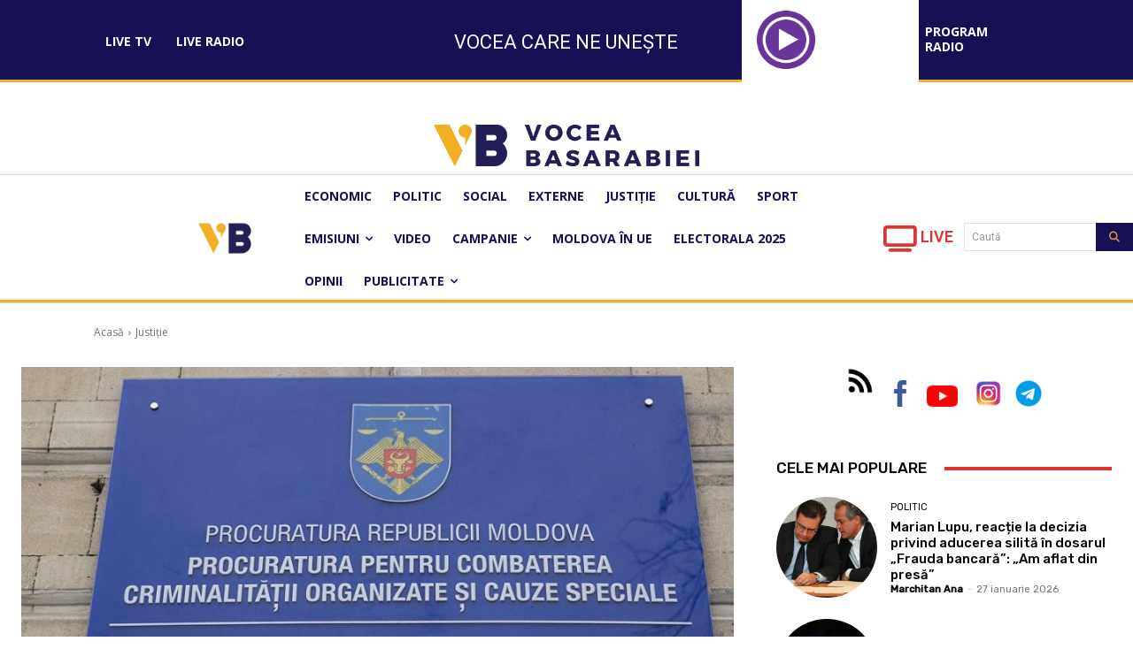

--- FILE ---
content_type: text/html; charset=UTF-8
request_url: https://voceabasarabiei.md/administratorul-si-contabila-unei-companii-trimisi-in-judecata-pentru-falsificarea-unor-documente-si-delapidarea-averii-companiei-cu-aproape-11-milioane-lei/
body_size: 51765
content:
<!doctype html >
<html lang="ro-RO">
<head>
    <meta charset="UTF-8" />
    <title>Administratorul și contabila unei companii, trimiși în judecată pentru falsificarea unor documente și delapidarea averii companiei cu aproape 11 milioane lei - Vocea Basarabiei</title>
    <meta name="viewport" content="width=device-width, initial-scale=1.0">
    <link rel="pingback" href="https://voceabasarabiei.md/xmlrpc.php" />
    <meta name='robots' content='index, follow, max-image-preview:large, max-snippet:-1, max-video-preview:-1' />

	<!-- This site is optimized with the Yoast SEO Premium plugin v20.6 (Yoast SEO v26.7) - https://yoast.com/wordpress/plugins/seo/ -->
	<link rel="canonical" href="https://voceabasarabiei.md/administratorul-si-contabila-unei-companii-trimisi-in-judecata-pentru-falsificarea-unor-documente-si-delapidarea-averii-companiei-cu-aproape-11-milioane-lei/" />
	<meta property="og:locale" content="ro_RO" />
	<meta property="og:type" content="article" />
	<meta property="og:title" content="Administratorul și contabila unei companii, trimiși în judecată pentru falsificarea unor documente și delapidarea averii companiei cu aproape 11 milioane lei" />
	<meta property="og:description" content="Procuratura pentru Combaterea Criminalității Organizate și Cauze Speciale (PCCOCS) anunță trimiterea în judecată a dosarului penal în care este vizat administratorul și contabila unei companii din Chișinău, care au fost cercetați penal pentru fals în documente și delapidarea companiei de o încăpere în valoare de peste 10,9 milioane lei. Administrator devenit proprietar al unei încăperi [&hellip;]" />
	<meta property="og:url" content="https://voceabasarabiei.md/administratorul-si-contabila-unei-companii-trimisi-in-judecata-pentru-falsificarea-unor-documente-si-delapidarea-averii-companiei-cu-aproape-11-milioane-lei/" />
	<meta property="og:site_name" content="Vocea Basarabiei" />
	<meta property="article:published_time" content="2022-08-16T11:02:25+00:00" />
	<meta property="article:modified_time" content="2022-08-16T11:02:46+00:00" />
	<meta property="og:image" content="https://voceabasarabiei.md/wp-content/uploads/2022/08/pccocs.jpeg" />
	<meta property="og:image:width" content="900" />
	<meta property="og:image:height" content="486" />
	<meta property="og:image:type" content="image/jpeg" />
	<meta name="author" content="Vocea Basarabiei" />
	<meta name="twitter:card" content="summary_large_image" />
	<meta name="twitter:label1" content="Scris de" />
	<meta name="twitter:data1" content="Vocea Basarabiei" />
	<meta name="twitter:label2" content="Timp estimat pentru citire" />
	<meta name="twitter:data2" content="5 minute" />
	<script type="application/ld+json" class="yoast-schema-graph">{"@context":"https://schema.org","@graph":[{"@type":"Article","@id":"https://voceabasarabiei.md/administratorul-si-contabila-unei-companii-trimisi-in-judecata-pentru-falsificarea-unor-documente-si-delapidarea-averii-companiei-cu-aproape-11-milioane-lei/#article","isPartOf":{"@id":"https://voceabasarabiei.md/administratorul-si-contabila-unei-companii-trimisi-in-judecata-pentru-falsificarea-unor-documente-si-delapidarea-averii-companiei-cu-aproape-11-milioane-lei/"},"author":{"@id":"https://voceabasarabiei.md/#/schema/person/d5612d06460c4bf7996caa4ec2e665d4"},"headline":"Administratorul și contabila unei companii, trimiși în judecată pentru falsificarea unor documente și delapidarea averii companiei cu aproape 11 milioane lei","datePublished":"2022-08-16T11:02:25+00:00","dateModified":"2022-08-16T11:02:46+00:00","mainEntityOfPage":{"@id":"https://voceabasarabiei.md/administratorul-si-contabila-unei-companii-trimisi-in-judecata-pentru-falsificarea-unor-documente-si-delapidarea-averii-companiei-cu-aproape-11-milioane-lei/"},"wordCount":848,"publisher":{"@id":"https://voceabasarabiei.md/#organization"},"image":{"@id":"https://voceabasarabiei.md/administratorul-si-contabila-unei-companii-trimisi-in-judecata-pentru-falsificarea-unor-documente-si-delapidarea-averii-companiei-cu-aproape-11-milioane-lei/#primaryimage"},"thumbnailUrl":"https://voceabasarabiei.md/wp-content/uploads/2022/08/pccocs.jpeg","articleSection":["Justiție"],"inLanguage":"ro-RO"},{"@type":"WebPage","@id":"https://voceabasarabiei.md/administratorul-si-contabila-unei-companii-trimisi-in-judecata-pentru-falsificarea-unor-documente-si-delapidarea-averii-companiei-cu-aproape-11-milioane-lei/","url":"https://voceabasarabiei.md/administratorul-si-contabila-unei-companii-trimisi-in-judecata-pentru-falsificarea-unor-documente-si-delapidarea-averii-companiei-cu-aproape-11-milioane-lei/","name":"Administratorul și contabila unei companii, trimiși în judecată pentru falsificarea unor documente și delapidarea averii companiei cu aproape 11 milioane lei - Vocea Basarabiei","isPartOf":{"@id":"https://voceabasarabiei.md/#website"},"primaryImageOfPage":{"@id":"https://voceabasarabiei.md/administratorul-si-contabila-unei-companii-trimisi-in-judecata-pentru-falsificarea-unor-documente-si-delapidarea-averii-companiei-cu-aproape-11-milioane-lei/#primaryimage"},"image":{"@id":"https://voceabasarabiei.md/administratorul-si-contabila-unei-companii-trimisi-in-judecata-pentru-falsificarea-unor-documente-si-delapidarea-averii-companiei-cu-aproape-11-milioane-lei/#primaryimage"},"thumbnailUrl":"https://voceabasarabiei.md/wp-content/uploads/2022/08/pccocs.jpeg","datePublished":"2022-08-16T11:02:25+00:00","dateModified":"2022-08-16T11:02:46+00:00","breadcrumb":{"@id":"https://voceabasarabiei.md/administratorul-si-contabila-unei-companii-trimisi-in-judecata-pentru-falsificarea-unor-documente-si-delapidarea-averii-companiei-cu-aproape-11-milioane-lei/#breadcrumb"},"inLanguage":"ro-RO","potentialAction":[{"@type":"ReadAction","target":["https://voceabasarabiei.md/administratorul-si-contabila-unei-companii-trimisi-in-judecata-pentru-falsificarea-unor-documente-si-delapidarea-averii-companiei-cu-aproape-11-milioane-lei/"]}],"author":{"@id":"https://voceabasarabiei.md/#/schema/person/d5612d06460c4bf7996caa4ec2e665d4"}},{"@type":"ImageObject","inLanguage":"ro-RO","@id":"https://voceabasarabiei.md/administratorul-si-contabila-unei-companii-trimisi-in-judecata-pentru-falsificarea-unor-documente-si-delapidarea-averii-companiei-cu-aproape-11-milioane-lei/#primaryimage","url":"https://voceabasarabiei.md/wp-content/uploads/2022/08/pccocs.jpeg","contentUrl":"https://voceabasarabiei.md/wp-content/uploads/2022/08/pccocs.jpeg","width":900,"height":486},{"@type":"BreadcrumbList","@id":"https://voceabasarabiei.md/administratorul-si-contabila-unei-companii-trimisi-in-judecata-pentru-falsificarea-unor-documente-si-delapidarea-averii-companiei-cu-aproape-11-milioane-lei/#breadcrumb","itemListElement":[{"@type":"ListItem","position":1,"name":"Prima pagină","item":"https://voceabasarabiei.md/"},{"@type":"ListItem","position":2,"name":"Administratorul și contabila unei companii, trimiși în judecată pentru falsificarea unor documente și delapidarea averii companiei cu aproape 11 milioane lei"}]},{"@type":"WebSite","@id":"https://voceabasarabiei.md/#website","url":"https://voceabasarabiei.md/","name":"Vocea Basarabiei","description":"Moldova","publisher":{"@id":"https://voceabasarabiei.md/#organization"},"potentialAction":[{"@type":"SearchAction","target":{"@type":"EntryPoint","urlTemplate":"https://voceabasarabiei.md/?s={search_term_string}"},"query-input":{"@type":"PropertyValueSpecification","valueRequired":true,"valueName":"search_term_string"}}],"inLanguage":"ro-RO"},{"@type":"Organization","@id":"https://voceabasarabiei.md/#organization","name":"Vocea Basarabiei","url":"https://voceabasarabiei.md/","logo":{"@type":"ImageObject","inLanguage":"ro-RO","@id":"https://voceabasarabiei.md/#/schema/logo/image/","url":"","contentUrl":"","caption":"Vocea Basarabiei"},"image":{"@id":"https://voceabasarabiei.md/#/schema/logo/image/"}},{"@type":"Person","@id":"https://voceabasarabiei.md/#/schema/person/d5612d06460c4bf7996caa4ec2e665d4","name":"Vocea Basarabiei","image":{"@type":"ImageObject","inLanguage":"ro-RO","@id":"https://voceabasarabiei.md/#/schema/person/image/6b64ccfbf6b47df07a9e5a666990faeb","url":"https://voceabasarabiei.md/wp-content/uploads/2022/08/cropped-Favicon-VB.png","contentUrl":"https://voceabasarabiei.md/wp-content/uploads/2022/08/cropped-Favicon-VB.png","caption":"Vocea Basarabiei"},"description":"Reporter la Vocea Basarabiei","url":"https://voceabasarabiei.md/author/manager/"}]}</script>
	<!-- / Yoast SEO Premium plugin. -->


<link rel='dns-prefetch' href='//vjs.zencdn.net' />
<link rel='dns-prefetch' href='//fonts.googleapis.com' />
<link rel='dns-prefetch' href='//cdnjs.cloudflare.com' />
<link rel="alternate" type="application/rss+xml" title="Vocea Basarabiei &raquo; Flux" href="https://voceabasarabiei.md/feed/" />
<link rel="alternate" type="application/rss+xml" title="Vocea Basarabiei &raquo; Flux comentarii" href="https://voceabasarabiei.md/comments/feed/" />
<link rel="alternate" type="application/rss+xml" title="Flux comentarii Vocea Basarabiei &raquo; Administratorul și contabila unei companii, trimiși în judecată pentru falsificarea unor documente și delapidarea averii companiei cu aproape 11 milioane lei" href="https://voceabasarabiei.md/administratorul-si-contabila-unei-companii-trimisi-in-judecata-pentru-falsificarea-unor-documente-si-delapidarea-averii-companiei-cu-aproape-11-milioane-lei/feed/" />
<link rel="alternate" title="oEmbed (JSON)" type="application/json+oembed" href="https://voceabasarabiei.md/wp-json/oembed/1.0/embed?url=https%3A%2F%2Fvoceabasarabiei.md%2Fadministratorul-si-contabila-unei-companii-trimisi-in-judecata-pentru-falsificarea-unor-documente-si-delapidarea-averii-companiei-cu-aproape-11-milioane-lei%2F" />
<link rel="alternate" title="oEmbed (XML)" type="text/xml+oembed" href="https://voceabasarabiei.md/wp-json/oembed/1.0/embed?url=https%3A%2F%2Fvoceabasarabiei.md%2Fadministratorul-si-contabila-unei-companii-trimisi-in-judecata-pentru-falsificarea-unor-documente-si-delapidarea-averii-companiei-cu-aproape-11-milioane-lei%2F&#038;format=xml" />
<style id='wp-img-auto-sizes-contain-inline-css' type='text/css'>
img:is([sizes=auto i],[sizes^="auto," i]){contain-intrinsic-size:3000px 1500px}
/*# sourceURL=wp-img-auto-sizes-contain-inline-css */
</style>
<link rel='stylesheet' id='dashicons-css' href='https://voceabasarabiei.md/wp-includes/css/dashicons.min.css?ver=6.9' type='text/css' media='all' />
<link rel='stylesheet' id='editor-buttons-css' href='https://voceabasarabiei.md/wp-includes/css/editor.min.css?ver=6.9' type='text/css' media='all' />
<style id='wp-emoji-styles-inline-css' type='text/css'>

	img.wp-smiley, img.emoji {
		display: inline !important;
		border: none !important;
		box-shadow: none !important;
		height: 1em !important;
		width: 1em !important;
		margin: 0 0.07em !important;
		vertical-align: -0.1em !important;
		background: none !important;
		padding: 0 !important;
	}
/*# sourceURL=wp-emoji-styles-inline-css */
</style>
<style id='wp-block-library-inline-css' type='text/css'>
:root{--wp-block-synced-color:#7a00df;--wp-block-synced-color--rgb:122,0,223;--wp-bound-block-color:var(--wp-block-synced-color);--wp-editor-canvas-background:#ddd;--wp-admin-theme-color:#007cba;--wp-admin-theme-color--rgb:0,124,186;--wp-admin-theme-color-darker-10:#006ba1;--wp-admin-theme-color-darker-10--rgb:0,107,160.5;--wp-admin-theme-color-darker-20:#005a87;--wp-admin-theme-color-darker-20--rgb:0,90,135;--wp-admin-border-width-focus:2px}@media (min-resolution:192dpi){:root{--wp-admin-border-width-focus:1.5px}}.wp-element-button{cursor:pointer}:root .has-very-light-gray-background-color{background-color:#eee}:root .has-very-dark-gray-background-color{background-color:#313131}:root .has-very-light-gray-color{color:#eee}:root .has-very-dark-gray-color{color:#313131}:root .has-vivid-green-cyan-to-vivid-cyan-blue-gradient-background{background:linear-gradient(135deg,#00d084,#0693e3)}:root .has-purple-crush-gradient-background{background:linear-gradient(135deg,#34e2e4,#4721fb 50%,#ab1dfe)}:root .has-hazy-dawn-gradient-background{background:linear-gradient(135deg,#faaca8,#dad0ec)}:root .has-subdued-olive-gradient-background{background:linear-gradient(135deg,#fafae1,#67a671)}:root .has-atomic-cream-gradient-background{background:linear-gradient(135deg,#fdd79a,#004a59)}:root .has-nightshade-gradient-background{background:linear-gradient(135deg,#330968,#31cdcf)}:root .has-midnight-gradient-background{background:linear-gradient(135deg,#020381,#2874fc)}:root{--wp--preset--font-size--normal:16px;--wp--preset--font-size--huge:42px}.has-regular-font-size{font-size:1em}.has-larger-font-size{font-size:2.625em}.has-normal-font-size{font-size:var(--wp--preset--font-size--normal)}.has-huge-font-size{font-size:var(--wp--preset--font-size--huge)}.has-text-align-center{text-align:center}.has-text-align-left{text-align:left}.has-text-align-right{text-align:right}.has-fit-text{white-space:nowrap!important}#end-resizable-editor-section{display:none}.aligncenter{clear:both}.items-justified-left{justify-content:flex-start}.items-justified-center{justify-content:center}.items-justified-right{justify-content:flex-end}.items-justified-space-between{justify-content:space-between}.screen-reader-text{border:0;clip-path:inset(50%);height:1px;margin:-1px;overflow:hidden;padding:0;position:absolute;width:1px;word-wrap:normal!important}.screen-reader-text:focus{background-color:#ddd;clip-path:none;color:#444;display:block;font-size:1em;height:auto;left:5px;line-height:normal;padding:15px 23px 14px;text-decoration:none;top:5px;width:auto;z-index:100000}html :where(.has-border-color){border-style:solid}html :where([style*=border-top-color]){border-top-style:solid}html :where([style*=border-right-color]){border-right-style:solid}html :where([style*=border-bottom-color]){border-bottom-style:solid}html :where([style*=border-left-color]){border-left-style:solid}html :where([style*=border-width]){border-style:solid}html :where([style*=border-top-width]){border-top-style:solid}html :where([style*=border-right-width]){border-right-style:solid}html :where([style*=border-bottom-width]){border-bottom-style:solid}html :where([style*=border-left-width]){border-left-style:solid}html :where(img[class*=wp-image-]){height:auto;max-width:100%}:where(figure){margin:0 0 1em}html :where(.is-position-sticky){--wp-admin--admin-bar--position-offset:var(--wp-admin--admin-bar--height,0px)}@media screen and (max-width:600px){html :where(.is-position-sticky){--wp-admin--admin-bar--position-offset:0px}}

/*# sourceURL=wp-block-library-inline-css */
</style><style id='scb-streamcast-block-style-inline-css' type='text/css'>
@keyframes radioPulse{0%{opacity:0}20%{opacity:1}80%{opacity:1}to{opacity:0}}@keyframes spin{0%{transform:rotate(0deg)}to{transform:rotate(1turn)}}@keyframes woodenSpinDisc{0%{transform:rotate(0deg)}to{transform:rotate(1turn)}}.wp-block-scb-streamcast-block *{box-sizing:border-box}.wp-block-scb-streamcast-block .minimal{align-items:center;display:flex;justify-content:center}.wp-block-scb-streamcast-block .minimal .minimalContainer{width:200px}.wp-block-scb-streamcast-block .minimal .minimalContainer .minimal-controls{align-items:center;color:#4f5b5f;display:flex;padding:10px}.wp-block-scb-streamcast-block .minimal .minimalContainer .minimal-controls .play-icon{align-items:center;background:none;border:none;border-radius:3px;color:#4f5b5f;cursor:pointer;display:flex;justify-content:center;padding:7px;transition:color .2s ease}.wp-block-scb-streamcast-block .minimal .minimalContainer .minimal-controls .play-icon .loading-spinner{animation:spin 1s linear infinite;border:4px solid #4f5b5f;border-radius:50%;border-top-color:transparent;height:18px;width:18px}.wp-block-scb-streamcast-block .minimal .minimalContainer .minimal-controls .play-icon svg{height:18px;width:18px}.wp-block-scb-streamcast-block .minimal .minimalContainer .minimal-controls .play-icon:hover{background:#1aafff;color:#fff}.wp-block-scb-streamcast-block .minimal .minimalContainer .minimal-controls .play-icon:focus{outline:none}.wp-block-scb-streamcast-block .minimal .minimalContainer .minimal-controls .running-time{font-size:14px;font-weight:700;margin-left:10px}.wp-block-scb-streamcast-block .minimal .minimalContainer .minimal-controls .vol-control{align-items:center;display:flex;margin-left:10px;max-width:110px}.wp-block-scb-streamcast-block .minimal .minimalContainer .minimal-controls .vol-control .vol-btn{align-items:center;background:none;border:none;border-radius:3px;color:#4f5b5f;cursor:pointer;display:flex;justify-content:center;padding:7px;transition:color .2s ease}.wp-block-scb-streamcast-block .minimal .minimalContainer .minimal-controls .vol-control .vol-btn svg{height:18px;width:18px}.wp-block-scb-streamcast-block .minimal .minimalContainer .minimal-controls .vol-control .vol-btn:hover{background:#1aafff;color:#fff}.wp-block-scb-streamcast-block .minimal .minimalContainer .minimal-controls .vol-control .vol-btn:focus{outline:none}.wp-block-scb-streamcast-block .minimal .minimalContainer .minimal-controls .vol-control .vol-range{-webkit-appearance:none;background:#e0e0e0;border-radius:2px;color:red;height:4px;margin-left:5px;outline:none;width:100%}.wp-block-scb-streamcast-block .minimal .minimalContainer .minimal-controls .vol-control .vol-range::-webkit-slider-thumb{-webkit-appearance:none;background:#fff;border:0;border-radius:100%;box-shadow:0 1px 1px rgba(0,0,0,.15),0 0 0 1px rgba(47,52,61,.2);height:14px;position:relative;-webkit-transition:all .2s ease;transition:all .2s ease;width:14px}.wp-block-scb-streamcast-block .standard-container .stp_custom_circle{display:flex}.wp-block-scb-streamcast-block .standard-container .stp_custom_circle .plyr__control{display:block;max-width:100%}.wp-block-scb-streamcast-block .standard-container .stp_custom_circle .plyr__control img{width:100%}.wp-block-scb-streamcast-block .ultimate-container{display:flex}.wp-block-scb-streamcast-block .ultimate-container .bRadioPlayer{background-repeat:no-repeat;background-size:cover}.wp-block-scb-streamcast-block .ultimate-container .bRadioPlayer .imageHolder img{height:280px}@media(max-width:600px){.wp-block-scb-streamcast-block .ultimate-container .bRadioPlayer .imageHolder img{height:200px;width:200px}}.wp-block-scb-streamcast-block .advanced-player{background-color:#e99c8e;color:#fff;font-family:Poppins,sans-serif;height:200px;padding:20px;text-align:center;width:390px}.wp-block-scb-streamcast-block .advanced-player.align-left{margin-left:0;margin-right:auto}.wp-block-scb-streamcast-block .advanced-player.align-center{margin-left:auto;margin-right:auto}.wp-block-scb-streamcast-block .advanced-player.align-right{margin-left:auto;margin-right:0}@media screen and (max-width:500px){.wp-block-scb-streamcast-block .advanced-player{width:100%}}.wp-block-scb-streamcast-block .advanced-player .advanced-details{align-items:center;display:flex;gap:20px}.wp-block-scb-streamcast-block .advanced-player .advanced-details img{height:94px;width:94px}.wp-block-scb-streamcast-block .advanced-player .advanced-details .details .info{font-family:verdana;text-align:left}.wp-block-scb-streamcast-block .advanced-player .advanced-details .details .info h3{color:#fff;font-size:14px;font-weight:700;margin:0}.wp-block-scb-streamcast-block .advanced-player .advanced-details .details .info p{color:#eee;font-size:12px;margin:0;padding:0}.wp-block-scb-streamcast-block .advanced-player .advanced-details .details .controls{align-items:center;display:flex;gap:10px;margin-top:10px}.wp-block-scb-streamcast-block .advanced-player .advanced-details .details .controls .control-btn-wrapper{align-items:center;border:1px solid #161741;border-radius:50%;display:flex;height:60px;justify-content:center;overflow:hidden;padding:3px;width:60px}.wp-block-scb-streamcast-block .advanced-player .advanced-details .details .controls .control-btn-wrapper.stopIcon{height:50px;width:50px}.wp-block-scb-streamcast-block .advanced-player .advanced-details .details .controls .control-btn-wrapper .btn{align-items:center;background-color:#161741;border:none;border-radius:50%;cursor:pointer;display:flex;justify-content:center;padding:10px;width:100%}.wp-block-scb-streamcast-block .advanced-player .advanced-details .details .controls .control-btn-wrapper .btn:focus{outline:none}.wp-block-scb-streamcast-block .advanced-player .advanced-details .details .controls .control-btn-wrapper .btn.play svg{margin-left:2px}.wp-block-scb-streamcast-block .advanced-player .advanced-details .details .controls .control-btn-wrapper .btn svg{color:#fff;height:inherit;width:inherit}.wp-block-scb-streamcast-block .advanced-player .volume-progress{align-items:center;border-radius:4px;display:flex;margin-top:15px}.wp-block-scb-streamcast-block .advanced-player .volume-progress .vol-btn{background:transparent;border:none;color:#1c204f;cursor:pointer;display:flex}.wp-block-scb-streamcast-block .advanced-player .volume-progress .vol-btn svg{height:20px;width:20px}.wp-block-scb-streamcast-block .advanced-player .volume-progress .vol-range{-webkit-appearance:none;background:#fff;border-radius:2px;color:red;cursor:pointer;height:12px;margin-left:5px;outline:none;width:100%}.wp-block-scb-streamcast-block .advanced-player .volume-progress .vol-range::-webkit-slider-thumb{-webkit-appearance:none;background:#fff;border:0;height:12px;position:relative;-webkit-transition:all .2s ease;transition:all .2s ease;width:0}.wp-block-scb-streamcast-block .advanced-player .time-display{color:#fff;font-size:14px;font-weight:700;margin-top:5px;text-align:center}.wp-block-scb-streamcast-block .echoStream{align-items:center;display:flex}.wp-block-scb-streamcast-block .echoStream__container{aspect-ratio:1;-webkit-backdrop-filter:blur(7px);backdrop-filter:blur(7px);background-position:50%;background-size:cover;border-radius:1.5rem;box-shadow:0 25px 50px -12px rgba(0,0,0,.25);max-width:100%;overflow:hidden;position:relative;width:450px}.wp-block-scb-streamcast-block .echoStream__content{align-items:center;display:flex;flex-direction:column;height:100%;justify-content:space-between;padding:2rem;position:relative}.wp-block-scb-streamcast-block .echoStream__info{color:#fff;text-align:center}.wp-block-scb-streamcast-block .echoStream__info h1{font-size:2.25rem;font-weight:700;margin-bottom:.25rem;margin-top:0}.wp-block-scb-streamcast-block .echoStream__info p{font-size:1.5rem;font-weight:300;margin:0}.wp-block-scb-streamcast-block .echoStream__play-button{align-items:center;background-color:hsla(0,0%,100%,.9);border:none;border-radius:9999px;cursor:pointer;display:flex;height:5rem;justify-content:center;transition:all .2s;width:5rem}.wp-block-scb-streamcast-block .echoStream__play-button .playIcon{margin-left:8px}.wp-block-scb-streamcast-block .echoStream__play-button:hover{background-color:#fff;transform:scale(1.05)}.wp-block-scb-streamcast-block .echoStream__play-button:disabled{cursor:not-allowed}.wp-block-scb-streamcast-block .echoStream__play-button.loading{animation:radioPulse 2s cubic-bezier(.4,0,.6,1) infinite}.wp-block-scb-streamcast-block .echoStream__play-button svg{color:#dc2626;height:2.5rem;width:2.5rem}.wp-block-scb-streamcast-block .echoStream__play-button svg.play{margin-left:.375rem}.wp-block-scb-streamcast-block .echoStream__play-button .loading-spinner{animation:spin 1s linear infinite;border:4px solid #dc2626;border-radius:50%;border-top-color:transparent;height:2.5rem;width:2.5rem}.wp-block-scb-streamcast-block .echoStream__controls{align-items:center;color:hsla(0,0%,100%,.9);display:flex;gap:35px;justify-content:center;width:100%}.wp-block-scb-streamcast-block .echoStream__controls button{background:none;border:none;color:inherit;cursor:pointer;display:flex;margin:-.5rem;padding:.5rem;transition:color .2s}.wp-block-scb-streamcast-block .echoStream__controls button:hover{color:#fff}.wp-block-scb-streamcast-block .echoStream__controls button svg{height:1.25rem;width:1.25rem}.wp-block-scb-streamcast-block .echoStream__live-indicator{align-items:center;display:flex;gap:.5rem}.wp-block-scb-streamcast-block .echoStream__live-indicator span:first-child{animation:radioPulse 1.8s linear 0s infinite normal none running;background-color:#ef4444;border-radius:50%;height:12px;width:12px}.wp-block-scb-streamcast-block .echoStream__live-indicator span:last-child{font-size:.875rem;font-weight:500}.wp-block-scb-streamcast-block .echoStream__volume-control{position:relative}.wp-block-scb-streamcast-block .echoStream__volume-control .volume-slider{animation:slideUp .2s ease-out;-webkit-backdrop-filter:blur(4px);backdrop-filter:blur(4px);background-color:rgba(0,0,0,.6);border-radius:9999px;bottom:70%;display:flex;left:50%;margin-bottom:.5rem;padding:10px;position:absolute;transform:translateX(-50%)}.wp-block-scb-streamcast-block .echoStream__volume-control .volume-slider input[type=range]{-webkit-appearance:none;-moz-appearance:none;appearance:none;background-color:hsla(0,0%,100%,.3);border-radius:9999px;height:.25rem;width:6rem}.wp-block-scb-streamcast-block .echoStream__volume-control .volume-slider input[type=range]::-webkit-slider-thumb{-webkit-appearance:none;appearance:none;background-color:#fff;border-radius:50%;cursor:pointer;height:.75rem;width:.75rem}.wp-block-scb-streamcast-block .echoStream__share{animation:slideUp .3s ease-out;-webkit-backdrop-filter:blur(4px);backdrop-filter:blur(4px);background-color:rgba(0,0,0,.6);border-radius:9999px;bottom:5rem;left:50%;padding:.5rem 1.25rem;position:absolute;transform:translateX(-50%)}.wp-block-scb-streamcast-block .echoStream__share-links{align-items:center;display:flex;gap:1.25rem}.wp-block-scb-streamcast-block .echoStream__share-links a{color:hsla(0,0%,100%,.8);transition:color .2s}.wp-block-scb-streamcast-block .echoStream__share-links a:hover{color:#fff}.wp-block-scb-streamcast-block .echoStream__share-links a svg{height:1rem;width:1rem}.wp-block-scb-streamcast-block .echoStream__bg-blur{background:inherit;filter:blur(7px);height:100%;left:0;position:absolute;top:0;width:100%;z-index:-1}.wp-block-scb-streamcast-block .auroraPlay{align-items:center;display:flex;justify-content:center}.wp-block-scb-streamcast-block .auroraPlay .auroraContainer{background:#78bf78;border-radius:10px;display:flex;max-height:165px;min-width:425px;padding:20px;position:relative;width:100%}.wp-block-scb-streamcast-block .auroraPlay .auroraContainer .posterImg{height:inherit;padding-right:25px;width:140px}.wp-block-scb-streamcast-block .auroraPlay .auroraContainer .posterImg img{border-radius:8px;display:flex;height:100%;width:115px}.wp-block-scb-streamcast-block .auroraPlay .auroraContainer .audio-stuff{flex-grow:1;width:-moz-min-content;width:min-content}.wp-block-scb-streamcast-block .auroraPlay .auroraContainer .audio-stuff .details-play-pause{align-items:center;display:flex;gap:15px}.wp-block-scb-streamcast-block .auroraPlay .auroraContainer .audio-stuff .details-play-pause .play-pause-btn{align-items:center;background-color:transparent;border:4px solid #fff;border-radius:50%;cursor:pointer;display:flex;height:55px;justify-content:center;padding:10px;width:55px}.wp-block-scb-streamcast-block .auroraPlay .auroraContainer .audio-stuff .details-play-pause .play-pause-btn .loading-spinner{animation:spin 1s linear infinite;border:4px solid #fff;border-radius:50%;border-top-color:transparent;height:25px;width:25px}.wp-block-scb-streamcast-block .auroraPlay .auroraContainer .audio-stuff .details-play-pause .play-pause-btn .playIcon{margin-left:5px}.wp-block-scb-streamcast-block .auroraPlay .auroraContainer .audio-stuff .details-play-pause .play-pause-btn svg{color:#fff;height:30px;width:30px}.wp-block-scb-streamcast-block .auroraPlay .auroraContainer .audio-stuff .details-play-pause .details{flex-grow:1}.wp-block-scb-streamcast-block .auroraPlay .auroraContainer .audio-stuff .details-play-pause .details h3,.wp-block-scb-streamcast-block .auroraPlay .auroraContainer .audio-stuff .details-play-pause .details p{margin:0}.wp-block-scb-streamcast-block .auroraPlay .auroraContainer .audio-stuff .volume-audioTime{align-items:center;display:flex;justify-content:space-between;margin-top:20px}.wp-block-scb-streamcast-block .auroraPlay .auroraContainer .audio-stuff .volume-audioTime .vol-and-share-btn{align-items:center;display:flex;gap:15px}.wp-block-scb-streamcast-block .auroraPlay .auroraContainer .audio-stuff .volume-audioTime .vol-and-share-btn button{background:transparent;border:none}.wp-block-scb-streamcast-block .auroraPlay .auroraContainer .audio-stuff .volume-audioTime .vol-and-share-btn button svg{color:#fff;height:30px;width:30px}.wp-block-scb-streamcast-block .auroraPlay .auroraContainer .audio-stuff .volume-audioTime .currentTime{align-items:center;display:flex;gap:10px}.wp-block-scb-streamcast-block .auroraPlay .auroraContainer .audio-stuff .volume-audioTime .currentTime span:first-child{animation:radioPulse 1.8s linear 0s infinite normal none running;background-color:#ef4444;border-radius:50%;height:12px;width:12px}.wp-block-scb-streamcast-block .auroraPlay .auroraContainer .audio-stuff .volume-audioTime .currentTime .time{color:#fff;font-size:35px}.wp-block-scb-streamcast-block .auroraPlay .auroraContainer .auroraPlay-share{animation:slideUp .2s ease-out;-webkit-backdrop-filter:blur(4px);backdrop-filter:blur(4px);background-color:rgba(0,0,0,.6);border-radius:9999px;bottom:13%;display:flex;left:50%;margin-bottom:.5rem;padding:5px 20px;position:absolute;transform:translateX(-50%)}.wp-block-scb-streamcast-block .auroraPlay .auroraContainer .auroraPlay-share .auroraPlay-share-links{align-items:center;display:flex;gap:15px}.wp-block-scb-streamcast-block .auroraPlay .auroraContainer .auroraPlay-share .auroraPlay-share-links a{color:hsla(0,0%,100%,.8);display:flex;transition:color .2s}.wp-block-scb-streamcast-block .auroraPlay .auroraContainer .auroraPlay-share .auroraPlay-share-links a:hover{color:#fff}.wp-block-scb-streamcast-block .auroraPlay .auroraContainer .auroraPlay-share .auroraPlay-share-links a svg{height:25px;width:25px}.wp-block-scb-streamcast-block .woodenPlayer{display:flex}.wp-block-scb-streamcast-block .woodenPlayer .woodenContainer{background-color:#693328;border-radius:120px;color:#fff;display:flex;min-width:420px;padding:20px}.wp-block-scb-streamcast-block .woodenPlayer.playing .discarea .disc{animation:woodenSpinDisc 2s linear .3s infinite forwards}.wp-block-scb-streamcast-block .woodenPlayer.playing .discarea .stylus{transform:rotate(34deg)}.wp-block-scb-streamcast-block .woodenPlayer .discarea{align-items:center;display:flex;justify-content:center;margin:10px}.wp-block-scb-streamcast-block .woodenPlayer .discarea .disc{background-color:#e0bf57;border-radius:50%;display:block;height:110px;position:relative;width:110px}.wp-block-scb-streamcast-block .woodenPlayer .discarea .disc:after,.wp-block-scb-streamcast-block .woodenPlayer .discarea .disc:before{border-radius:50%;content:" ";position:absolute}.wp-block-scb-streamcast-block .woodenPlayer .discarea .disc:before{background-color:#c43d40;height:35%;left:32.5%;top:32.5%;width:35%;z-index:2}.wp-block-scb-streamcast-block .woodenPlayer .discarea .disc:after{background-color:#222;background:linear-gradient(#222,#222,#444,#222,#222);border-radius:50%;height:90%;left:5%;position:absolute;top:5%;width:90%;z-index:1}.wp-block-scb-streamcast-block .woodenPlayer .discarea .stylus{display:block;height:100px;margin-left:5px;position:relative;transform-origin:15px 15px;transition:transform .3s ease-in-out;width:30px}.wp-block-scb-streamcast-block .woodenPlayer .discarea .stylus .pivot{background-color:#69727b;border-radius:50%;height:30px;position:absolute;width:30px}.wp-block-scb-streamcast-block .woodenPlayer .discarea .stylus .arm{background-color:#8b949d;border-top-left-radius:2px;border-top-right-radius:2px;height:70px;left:13px;position:absolute;top:10px;width:5px}.wp-block-scb-streamcast-block .woodenPlayer .discarea .stylus .arm:before{background-color:#acb6bf;border-radius:50%;content:" ";height:10px;left:-2.5px;position:absolute;top:0;width:10px}.wp-block-scb-streamcast-block .woodenPlayer .discarea .stylus .head{background-color:#69727b;border-radius:3px;height:15px;left:13px;position:absolute;top:76px;transform:rotate(30deg);transform-origin:50% 0;width:8px}.wp-block-scb-streamcast-block .woodenPlayer .contentBox{align-items:start;display:flex;flex-direction:column;flex-grow:1;margin:10px}.wp-block-scb-streamcast-block .woodenPlayer .contentBox .title{background-color:#50241b;border-radius:50px;overflow:hidden;padding:3px 12px}@media(max-width:450px){.wp-block-scb-streamcast-block .woodenPlayer .contentBox .title{text-align:center;width:100%}}.wp-block-scb-streamcast-block .woodenPlayer .contentBox .woodenControls{align-items:center;display:flex}.wp-block-scb-streamcast-block .woodenPlayer .contentBox .woodenControls .play-pause-btn{align-items:center;background-color:transparent;border:none;border-radius:50%;cursor:pointer;display:flex;height:55px;justify-content:center;padding:10px;width:55px}.wp-block-scb-streamcast-block .woodenPlayer .contentBox .woodenControls .play-pause-btn .loading-spinner{animation:spin 1s linear infinite;border:4px solid #fff;border-radius:50%;border-top-color:transparent;height:25px;width:25px}.wp-block-scb-streamcast-block .woodenPlayer .contentBox .woodenControls .play-pause-btn svg{color:#fff;height:30px;width:30px}.wp-block-scb-streamcast-block .woodenPlayer .contentBox .woodenControls .toggleVol{background-color:transparent;border:none;cursor:pointer;display:flex}.wp-block-scb-streamcast-block .woodenPlayer .contentBox .woodenControls .toggleVol svg{color:#fff;height:30px;width:30px}.wp-block-scb-streamcast-block .woodenPlayer .contentBox .woodenControls .woodenVolume{-webkit-appearance:none;-moz-appearance:none;appearance:none;background:transparent;margin-left:15px;width:80px}.wp-block-scb-streamcast-block .woodenPlayer .contentBox .woodenControls .woodenVolume:focus{outline:none}.wp-block-scb-streamcast-block .woodenPlayer .contentBox .woodenControls .woodenVolume::-webkit-slider-thumb{-webkit-appearance:none;background-color:#fff;border-color:#bbc #aab #bbc #ccd;border-radius:50%;border-style:solid;border-width:2px;cursor:pointer;height:20px;margin-top:-6px;width:20px}.wp-block-scb-streamcast-block .woodenPlayer .contentBox .woodenControls .woodenVolume::-webkit-slider-thumb:active{background-color:#fff}.wp-block-scb-streamcast-block .woodenPlayer .contentBox .woodenControls .woodenVolume::-moz-range-thumb{background-color:#fff;border-radius:50%;cursor:pointer;height:20px;margin-top:-6px;width:20px}.wp-block-scb-streamcast-block .woodenPlayer .contentBox .woodenControls .woodenVolume::-webkit-slider-runnable-track{background-color:#fff;border-radius:4px;cursor:pointer;height:8px;margin-top:2px;width:100%}.wp-block-scb-streamcast-block .woodenPlayer .contentBox .woodenControls .woodenVolume::-webkit-slider-runnable-track:active{background-color:#fff}.wp-block-scb-streamcast-block .woodenPlayer .contentBox .woodenControls .woodenVolume::-moz-range-track{background-color:#0080ff;border-radius:4px;cursor:pointer;height:8px;margin-top:2px;width:100%}.wp-block-scb-streamcast-block .woodenPlayer .contentBox .info{display:flex;gap:10px;padding-left:10px}.wp-block-scb-streamcast-block .woodenPlayer .contentBox .info .wooden-live-indicator{align-items:center;display:flex;gap:.5rem}.wp-block-scb-streamcast-block .woodenPlayer .contentBox .info .wooden-live-indicator span:first-child{animation:radioPulse 1.8s linear 0s infinite normal none running;background-color:#ef4444;border-radius:50%;height:12px;width:12px}.wp-block-scb-streamcast-block .woodenPlayer .contentBox .info .wooden-live-indicator span:last-child{font-size:18px;font-weight:500}.wp-block-scb-streamcast-block .woodenPlayer .contentBox .info .time{align-items:center;background-color:#50241b;border-radius:50px;display:flex;justify-content:center;text-align:center;width:90px}@media(max-width:450px){.wp-block-scb-streamcast-block .woodenPlayer .contentBox .info{flex-direction:row nowrap;justify-content:space-around;margin-bottom:20px}.wp-block-scb-streamcast-block .woodenPlayer .discarea{margin:10px auto}.wp-block-scb-streamcast-block .woodenPlayer .discarea .disc{margin-left:40px}}

/*# sourceURL=https://voceabasarabiei.md/wp-content/plugins/streamcast-premium/build/view.css */
</style>
<style id='global-styles-inline-css' type='text/css'>
:root{--wp--preset--aspect-ratio--square: 1;--wp--preset--aspect-ratio--4-3: 4/3;--wp--preset--aspect-ratio--3-4: 3/4;--wp--preset--aspect-ratio--3-2: 3/2;--wp--preset--aspect-ratio--2-3: 2/3;--wp--preset--aspect-ratio--16-9: 16/9;--wp--preset--aspect-ratio--9-16: 9/16;--wp--preset--color--black: #000000;--wp--preset--color--cyan-bluish-gray: #abb8c3;--wp--preset--color--white: #ffffff;--wp--preset--color--pale-pink: #f78da7;--wp--preset--color--vivid-red: #cf2e2e;--wp--preset--color--luminous-vivid-orange: #ff6900;--wp--preset--color--luminous-vivid-amber: #fcb900;--wp--preset--color--light-green-cyan: #7bdcb5;--wp--preset--color--vivid-green-cyan: #00d084;--wp--preset--color--pale-cyan-blue: #8ed1fc;--wp--preset--color--vivid-cyan-blue: #0693e3;--wp--preset--color--vivid-purple: #9b51e0;--wp--preset--gradient--vivid-cyan-blue-to-vivid-purple: linear-gradient(135deg,rgb(6,147,227) 0%,rgb(155,81,224) 100%);--wp--preset--gradient--light-green-cyan-to-vivid-green-cyan: linear-gradient(135deg,rgb(122,220,180) 0%,rgb(0,208,130) 100%);--wp--preset--gradient--luminous-vivid-amber-to-luminous-vivid-orange: linear-gradient(135deg,rgb(252,185,0) 0%,rgb(255,105,0) 100%);--wp--preset--gradient--luminous-vivid-orange-to-vivid-red: linear-gradient(135deg,rgb(255,105,0) 0%,rgb(207,46,46) 100%);--wp--preset--gradient--very-light-gray-to-cyan-bluish-gray: linear-gradient(135deg,rgb(238,238,238) 0%,rgb(169,184,195) 100%);--wp--preset--gradient--cool-to-warm-spectrum: linear-gradient(135deg,rgb(74,234,220) 0%,rgb(151,120,209) 20%,rgb(207,42,186) 40%,rgb(238,44,130) 60%,rgb(251,105,98) 80%,rgb(254,248,76) 100%);--wp--preset--gradient--blush-light-purple: linear-gradient(135deg,rgb(255,206,236) 0%,rgb(152,150,240) 100%);--wp--preset--gradient--blush-bordeaux: linear-gradient(135deg,rgb(254,205,165) 0%,rgb(254,45,45) 50%,rgb(107,0,62) 100%);--wp--preset--gradient--luminous-dusk: linear-gradient(135deg,rgb(255,203,112) 0%,rgb(199,81,192) 50%,rgb(65,88,208) 100%);--wp--preset--gradient--pale-ocean: linear-gradient(135deg,rgb(255,245,203) 0%,rgb(182,227,212) 50%,rgb(51,167,181) 100%);--wp--preset--gradient--electric-grass: linear-gradient(135deg,rgb(202,248,128) 0%,rgb(113,206,126) 100%);--wp--preset--gradient--midnight: linear-gradient(135deg,rgb(2,3,129) 0%,rgb(40,116,252) 100%);--wp--preset--font-size--small: 11px;--wp--preset--font-size--medium: 20px;--wp--preset--font-size--large: 32px;--wp--preset--font-size--x-large: 42px;--wp--preset--font-size--regular: 15px;--wp--preset--font-size--larger: 50px;--wp--preset--spacing--20: 0.44rem;--wp--preset--spacing--30: 0.67rem;--wp--preset--spacing--40: 1rem;--wp--preset--spacing--50: 1.5rem;--wp--preset--spacing--60: 2.25rem;--wp--preset--spacing--70: 3.38rem;--wp--preset--spacing--80: 5.06rem;--wp--preset--shadow--natural: 6px 6px 9px rgba(0, 0, 0, 0.2);--wp--preset--shadow--deep: 12px 12px 50px rgba(0, 0, 0, 0.4);--wp--preset--shadow--sharp: 6px 6px 0px rgba(0, 0, 0, 0.2);--wp--preset--shadow--outlined: 6px 6px 0px -3px rgb(255, 255, 255), 6px 6px rgb(0, 0, 0);--wp--preset--shadow--crisp: 6px 6px 0px rgb(0, 0, 0);}:where(.is-layout-flex){gap: 0.5em;}:where(.is-layout-grid){gap: 0.5em;}body .is-layout-flex{display: flex;}.is-layout-flex{flex-wrap: wrap;align-items: center;}.is-layout-flex > :is(*, div){margin: 0;}body .is-layout-grid{display: grid;}.is-layout-grid > :is(*, div){margin: 0;}:where(.wp-block-columns.is-layout-flex){gap: 2em;}:where(.wp-block-columns.is-layout-grid){gap: 2em;}:where(.wp-block-post-template.is-layout-flex){gap: 1.25em;}:where(.wp-block-post-template.is-layout-grid){gap: 1.25em;}.has-black-color{color: var(--wp--preset--color--black) !important;}.has-cyan-bluish-gray-color{color: var(--wp--preset--color--cyan-bluish-gray) !important;}.has-white-color{color: var(--wp--preset--color--white) !important;}.has-pale-pink-color{color: var(--wp--preset--color--pale-pink) !important;}.has-vivid-red-color{color: var(--wp--preset--color--vivid-red) !important;}.has-luminous-vivid-orange-color{color: var(--wp--preset--color--luminous-vivid-orange) !important;}.has-luminous-vivid-amber-color{color: var(--wp--preset--color--luminous-vivid-amber) !important;}.has-light-green-cyan-color{color: var(--wp--preset--color--light-green-cyan) !important;}.has-vivid-green-cyan-color{color: var(--wp--preset--color--vivid-green-cyan) !important;}.has-pale-cyan-blue-color{color: var(--wp--preset--color--pale-cyan-blue) !important;}.has-vivid-cyan-blue-color{color: var(--wp--preset--color--vivid-cyan-blue) !important;}.has-vivid-purple-color{color: var(--wp--preset--color--vivid-purple) !important;}.has-black-background-color{background-color: var(--wp--preset--color--black) !important;}.has-cyan-bluish-gray-background-color{background-color: var(--wp--preset--color--cyan-bluish-gray) !important;}.has-white-background-color{background-color: var(--wp--preset--color--white) !important;}.has-pale-pink-background-color{background-color: var(--wp--preset--color--pale-pink) !important;}.has-vivid-red-background-color{background-color: var(--wp--preset--color--vivid-red) !important;}.has-luminous-vivid-orange-background-color{background-color: var(--wp--preset--color--luminous-vivid-orange) !important;}.has-luminous-vivid-amber-background-color{background-color: var(--wp--preset--color--luminous-vivid-amber) !important;}.has-light-green-cyan-background-color{background-color: var(--wp--preset--color--light-green-cyan) !important;}.has-vivid-green-cyan-background-color{background-color: var(--wp--preset--color--vivid-green-cyan) !important;}.has-pale-cyan-blue-background-color{background-color: var(--wp--preset--color--pale-cyan-blue) !important;}.has-vivid-cyan-blue-background-color{background-color: var(--wp--preset--color--vivid-cyan-blue) !important;}.has-vivid-purple-background-color{background-color: var(--wp--preset--color--vivid-purple) !important;}.has-black-border-color{border-color: var(--wp--preset--color--black) !important;}.has-cyan-bluish-gray-border-color{border-color: var(--wp--preset--color--cyan-bluish-gray) !important;}.has-white-border-color{border-color: var(--wp--preset--color--white) !important;}.has-pale-pink-border-color{border-color: var(--wp--preset--color--pale-pink) !important;}.has-vivid-red-border-color{border-color: var(--wp--preset--color--vivid-red) !important;}.has-luminous-vivid-orange-border-color{border-color: var(--wp--preset--color--luminous-vivid-orange) !important;}.has-luminous-vivid-amber-border-color{border-color: var(--wp--preset--color--luminous-vivid-amber) !important;}.has-light-green-cyan-border-color{border-color: var(--wp--preset--color--light-green-cyan) !important;}.has-vivid-green-cyan-border-color{border-color: var(--wp--preset--color--vivid-green-cyan) !important;}.has-pale-cyan-blue-border-color{border-color: var(--wp--preset--color--pale-cyan-blue) !important;}.has-vivid-cyan-blue-border-color{border-color: var(--wp--preset--color--vivid-cyan-blue) !important;}.has-vivid-purple-border-color{border-color: var(--wp--preset--color--vivid-purple) !important;}.has-vivid-cyan-blue-to-vivid-purple-gradient-background{background: var(--wp--preset--gradient--vivid-cyan-blue-to-vivid-purple) !important;}.has-light-green-cyan-to-vivid-green-cyan-gradient-background{background: var(--wp--preset--gradient--light-green-cyan-to-vivid-green-cyan) !important;}.has-luminous-vivid-amber-to-luminous-vivid-orange-gradient-background{background: var(--wp--preset--gradient--luminous-vivid-amber-to-luminous-vivid-orange) !important;}.has-luminous-vivid-orange-to-vivid-red-gradient-background{background: var(--wp--preset--gradient--luminous-vivid-orange-to-vivid-red) !important;}.has-very-light-gray-to-cyan-bluish-gray-gradient-background{background: var(--wp--preset--gradient--very-light-gray-to-cyan-bluish-gray) !important;}.has-cool-to-warm-spectrum-gradient-background{background: var(--wp--preset--gradient--cool-to-warm-spectrum) !important;}.has-blush-light-purple-gradient-background{background: var(--wp--preset--gradient--blush-light-purple) !important;}.has-blush-bordeaux-gradient-background{background: var(--wp--preset--gradient--blush-bordeaux) !important;}.has-luminous-dusk-gradient-background{background: var(--wp--preset--gradient--luminous-dusk) !important;}.has-pale-ocean-gradient-background{background: var(--wp--preset--gradient--pale-ocean) !important;}.has-electric-grass-gradient-background{background: var(--wp--preset--gradient--electric-grass) !important;}.has-midnight-gradient-background{background: var(--wp--preset--gradient--midnight) !important;}.has-small-font-size{font-size: var(--wp--preset--font-size--small) !important;}.has-medium-font-size{font-size: var(--wp--preset--font-size--medium) !important;}.has-large-font-size{font-size: var(--wp--preset--font-size--large) !important;}.has-x-large-font-size{font-size: var(--wp--preset--font-size--x-large) !important;}
/*# sourceURL=global-styles-inline-css */
</style>

<style id='classic-theme-styles-inline-css' type='text/css'>
/*! This file is auto-generated */
.wp-block-button__link{color:#fff;background-color:#32373c;border-radius:9999px;box-shadow:none;text-decoration:none;padding:calc(.667em + 2px) calc(1.333em + 2px);font-size:1.125em}.wp-block-file__button{background:#32373c;color:#fff;text-decoration:none}
/*# sourceURL=/wp-includes/css/classic-themes.min.css */
</style>
<link rel='stylesheet' id='scb-style-css' href='https://voceabasarabiei.md/wp-content/plugins/streamcast-premium/public/css/radio.css?ver=2.3.7' type='text/css' media='all' />
<link rel='stylesheet' id='scb-player-style-css' href='https://voceabasarabiei.md/wp-content/plugins/streamcast-premium/public/css/styles.css?ver=2.3.7' type='text/css' media='all' />
<link rel='stylesheet' id='bradmax-player-css' href='https://voceabasarabiei.md/wp-content/plugins/bradmax-player/assets/css/style.css?ver=1.1.31' type='text/css' media='all' />
<link rel='stylesheet' id='h5ap-public-css' href='https://voceabasarabiei.md/wp-content/plugins/html5-audio-player/assets/css/style.css?ver=2.5.3' type='text/css' media='all' />
<link rel='stylesheet' id='videojs-css' href='//vjs.zencdn.net/5.9.2/video-js.css?ver=6.9' type='text/css' media='all' />
<link rel='stylesheet' id='videojs-style-css' href='https://voceabasarabiei.md/wp-content/plugins/videojs-hls-player/videojs-hls-player.css?ver=6.9' type='text/css' media='all' />
<link rel='stylesheet' id='videojs-airplay-css' href='https://voceabasarabiei.md/wp-content/plugins/videojs-hls-player/videojs-airplay/videojs.airplay.css?ver=6.9' type='text/css' media='all' />
<link rel='stylesheet' id='td-plugin-multi-purpose-css' href='https://voceabasarabiei.md/wp-content/plugins/td-composer/td-multi-purpose/style.css?ver=7cd248d7ca13c255207c3f8b916c3f00' type='text/css' media='all' />
<link rel='stylesheet' id='google-fonts-style-css' href='https://fonts.googleapis.com/css?family=Open+Sans%3A400%2C600%2C700%7CRoboto%3A400%2C600%2C700%7COpen+Sans%3A700%2C400%7COswald%3A600%2C700%2C400%7CRubik%3A400%2C500&#038;display=swap&#038;ver=12.7.3' type='text/css' media='all' />
<link rel='stylesheet' id='font_awesome-css' href='https://voceabasarabiei.md/wp-content/plugins/td-composer/assets/fonts/font-awesome/font-awesome.css?ver=7cd248d7ca13c255207c3f8b916c3f00' type='text/css' media='all' />
<link rel='stylesheet' id='td-theme-css' href='https://voceabasarabiei.md/wp-content/themes/Newspaper/style.css?ver=12.7.3' type='text/css' media='all' />
<style id='td-theme-inline-css' type='text/css'>@media (max-width:767px){.td-header-desktop-wrap{display:none}}@media (min-width:767px){.td-header-mobile-wrap{display:none}}</style>
<link rel='stylesheet' id='extvs-google-fonts-css' href='//fonts.googleapis.com/css?family=Source+Sans+Pro&#038;ver=1.0.0' type='text/css' media='all' />
<link rel='stylesheet' id='exo_wl.carousel-css' href='https://voceabasarabiei.md/wp-content/plugins/tv-schedule/js/exo_wl-carousel/assets/exo_wl.carousel.css?ver=6.9' type='text/css' media='all' />
<link rel='stylesheet' id='exo_wl.carousel-theme-css' href='https://voceabasarabiei.md/wp-content/plugins/tv-schedule/js/exo_wl-carousel/assets/exo_wl.theme.default.css?ver=6.9' type='text/css' media='all' />
<link rel='stylesheet' id='extvs-style-css' href='https://voceabasarabiei.md/wp-content/plugins/tv-schedule/css/style.css?ver=6.9' type='text/css' media='all' />
<link rel='stylesheet' id='extvs-style-view-css' href='https://voceabasarabiei.md/wp-content/plugins/tv-schedule/css/modal.css?ver=6.9' type='text/css' media='all' />
<style id='extvs-style-view-inline-css' type='text/css'>

            .ex-tvs-simple.style-1 .extvs-dropdown,
            .ex-tvs-simple.style-1 .ex-date-list-parent,
            .ex-date-list-out,
            .ex-tvs-simple.style-3 .ex-date-list-parent,
            .ex-tvs-simple.style-3 .extvs-style3-chanel ul li:hover,
            .ex-tvs-simple.style-3 .extvs-style3-chanel ul li.extvs-inline-at,
            .ex-chanel-list .extvs-inline-chanel,
            .ex-tvs-simple.style-2 .ex-date-list .extvs-date-day,
            .ex-tvs-simple.style-1 .ex-parent-simple table thead th,
            .extvs-advance-date,
            .extvs-advance-chanel ul li,
            .extvs-advance-detail .extvs-advance-timeline ul li,
            .ex-tvs-advance.style-3 .extvs-addate-parent,
            .extvs_modal .tvs-modal-content .tvs_modal_des .md-date,
            .extvs-dropdown,
            .extvs-hide-ps h3,
            .ex-tvs-advance.style-2 .ex-date-list-parent{background:#171054;}
            .ex-tvs-simple[id^=ex-] .ex-parent-simple table tbody tr.extvs-cr-progr,
            .item-tvs.extvs-cr-progr,
            .extvs-advance-program ul li .extvs-pro-width.extvs-cr-progr{background: rgba(23,16,84, .1);}
            .ex-tvs-simple.style-3 .extvs-style3-chanel ul li:last-child{
                border-color:#171054;
            }
            

            .ex-tvs-simple.style-3 .extvs-style3-chanel ul li
            {
                color:#171054;
                border-color:#171054;
            }

            .ex-tvs-simple.style-1 .ex-date-list-parent .extvs-prev-bt,
            .ex-tvs-simple.style-2 .ex-date-list-parent .extvs-prev-bt,
            .ex-tvs-simple.style-3 .ex-date-list-parent .extvs-prev-bt,
            .ex-tvs-advance.style-2 .ex-date-list-parent .extvs-prev-bt{
                background: linear-gradient(to left,rgba(255,255,255,0),#171054 40%);
            }
            .ex-tvs-simple.style-1 .ex-date-list-parent .extvs-next-bt,
            .ex-tvs-simple.style-2 .ex-date-list-parent .extvs-next-bt,
            .ex-tvs-simple.style-3 .ex-date-list-parent .extvs-next-bt,
            .ex-tvs-advance.style-2 .ex-date-list-parent .extvs-next-bt{
                background: linear-gradient(to right,rgba(255,255,255,0),#171054 40%);
            }

            
            
/*# sourceURL=extvs-style-view-inline-css */
</style>
<link rel='stylesheet' id='td-legacy-framework-front-style-css' href='https://voceabasarabiei.md/wp-content/plugins/td-composer/legacy/Newspaper/assets/css/td_legacy_main.css?ver=7cd248d7ca13c255207c3f8b916c3f00' type='text/css' media='all' />
<link rel='stylesheet' id='tdb_style_cloud_templates_front-css' href='https://voceabasarabiei.md/wp-content/plugins/td-cloud-library/assets/css/tdb_main.css?ver=6127d3b6131f900b2e62bb855b13dc3b' type='text/css' media='all' />
<link rel='stylesheet' id='wp-block-paragraph-css' href='https://voceabasarabiei.md/wp-includes/blocks/paragraph/style.min.css?ver=6.9' type='text/css' media='all' />
<link rel='stylesheet' id='multiple-authors-widget-css-css' href='https://voceabasarabiei.md/wp-content/plugins/publishpress-authors-pro/lib/vendor/publishpress/publishpress-authors/src/assets/css/multiple-authors-widget.css?ver=4.10.1' type='text/css' media='all' />
<style id='multiple-authors-widget-css-inline-css' type='text/css'>
:root { --ppa-color-scheme: #171958; --ppa-color-scheme-active: #121446; }
/*# sourceURL=multiple-authors-widget-css-inline-css */
</style>
<link rel='stylesheet' id='multiple-authors-fontawesome-css' href='https://cdnjs.cloudflare.com/ajax/libs/font-awesome/6.7.1/css/all.min.css?ver=4.10.1' type='text/css' media='all' />
<script type="text/javascript" src="https://voceabasarabiei.md/wp-includes/js/jquery/jquery.min.js?ver=3.7.1" id="jquery-core-js"></script>
<script type="text/javascript" src="https://voceabasarabiei.md/wp-includes/js/jquery/jquery-migrate.min.js?ver=3.4.1" id="jquery-migrate-js"></script>
<script type="text/javascript" src="https://voceabasarabiei.md/wp-content/plugins/bradmax-player/assets/js/default_player.js?ver=2.14.470" id="bradmax-player-js"></script>
<script type="text/javascript" src="//vjs.zencdn.net/ie8/1.1.2/videojs-ie8.min.js?ver=1.0.2" id="videojs-ie8-js"></script>
<script type="text/javascript" src="https://voceabasarabiei.md/wp-content/plugins/tv-schedule/js/qtip/jquery.qtip.min.js?ver=1.0" id="qtip-js-js"></script>
<script type="text/javascript" src="https://voceabasarabiei.md/wp-content/plugins/tv-schedule/js/tvschedule.js?ver=1.5.21" id="extvs-js-js"></script>
<script type="text/javascript" src="https://voceabasarabiei.md/wp-content/plugins/tv-schedule/js/exo_wl-carousel/exo_wl.carousel.js?ver=1.0" id="exo_wl.carousel-js"></script>
<link rel="https://api.w.org/" href="https://voceabasarabiei.md/wp-json/" /><link rel="alternate" title="JSON" type="application/json" href="https://voceabasarabiei.md/wp-json/wp/v2/posts/3656" /><link rel="EditURI" type="application/rsd+xml" title="RSD" href="https://voceabasarabiei.md/xmlrpc.php?rsd" />
<meta name="generator" content="WordPress 6.9" />
<link rel='shortlink' href='https://voceabasarabiei.md/?p=3656' />
        <style>
            .mejs-container:has(.plyr) {
                height: auto;
                background: transparent
            }

            .mejs-container:has(.plyr) .mejs-controls {
                display: none
            }

            .h5ap_all {
                --shadow-color: 197deg 32% 65%;
                border-radius: 6px;
                box-shadow: 0px 0px 9.6px hsl(var(--shadow-color)/.36), 0 1.7px 1.9px 0px hsl(var(--shadow-color)/.36), 0 4.3px 1.8px -1.7px hsl(var(--shadow-color)/.36), -0.1px 10.6px 11.9px -2.5px hsl(var(--shadow-color)/.36);
                margin: 16px auto;
            }

            .h5ap_single_button {
                height: 50px;
            }
        </style>
    		<style>
			span.h5ap_single_button {
				display: inline-flex;
				justify-content: center;
				align-items: center;
			}

			.h5ap_single_button span {
				line-height: 0;
			}

			span#h5ap_single_button span svg {
				cursor: pointer;
			}

			#skin_default .plyr__control,
			#skin_default .plyr__time {
				color: #4f5b5f			}

			#skin_default .plyr__control:hover {
				background: #1aafff;
				color: #f5f5f5			}

			#skin_default .plyr__controls {
				background: #f5f5f5			}

			#skin_default .plyr__controls__item input {
				color: #1aafff			}

			.plyr {
				--plyr-color-main: #4f5b5f			}

			/* Custom Css */
					</style>


<!-- cod admixer -->
<script src="https://cdn.admixer.net/scripts3/loader2.js" async
        data-inv="//inv-nets.admixer.net/"
        data-r="single"
        data-sender="admixer"
        data-bundle="desktop"></script>
<!-- end cod admixer -->

<!-- cod admixer Head Desktop 1 -->
<script type='text/javascript'>
(window.globalAmlAds = window.globalAmlAds || []).push(function() {
    globalAml.defineSlot({z: '50d485a3-c43f-4f46-9947-0a7a64a72192', ph: 'admixer_50d485a3c43f4f4699470a7a64a72192_zone_128160_sect_60031_site_53031', i: 'inv-nets', s:'6c528764-e53f-4d2b-92c6-0dcdfa01e60f', sender: 'admixer'});
    globalAml.defineSlot({z: '1ebc8473-9060-4ded-890c-bd94f05f1551', ph: 'admixer_1ebc847390604ded890cbd94f05f1551_zone_128161_sect_60031_site_53031', i: 'inv-nets', s:'6c528764-e53f-4d2b-92c6-0dcdfa01e60f', sender: 'admixer'});
    globalAml.defineSlot({z: '04b4e802-ca39-43a7-8367-e0975606ff99', ph: 'admixer_04b4e802ca3943a78367e0975606ff99_zone_128162_sect_60031_site_53031', i: 'inv-nets', s:'6c528764-e53f-4d2b-92c6-0dcdfa01e60f', sender: 'admixer'});
    globalAml.defineSlot({z: 'beef17cb-08d0-4795-8765-32c6d37cb9f3', ph: 'admixer_beef17cb08d04795876532c6d37cb9f3_zone_128163_sect_60031_site_53031', i: 'inv-nets', s:'6c528764-e53f-4d2b-92c6-0dcdfa01e60f', sender: 'admixer'});
    globalAml.defineSlot({z: '8c64f76f-6b69-4c66-82f9-68c263ddb74b', ph: 'admixer_8c64f76f6b694c6682f968c263ddb74b_zone_128164_sect_60031_site_53031', i: 'inv-nets', s:'6c528764-e53f-4d2b-92c6-0dcdfa01e60f', sender: 'admixer'});
    globalAml.defineSlot({z: '6862e784-7d78-4dc7-bb70-361106987921', ph: 'admixer_6862e7847d784dc7bb70361106987921_zone_128165_sect_60031_site_53031', i: 'inv-nets', s:'6c528764-e53f-4d2b-92c6-0dcdfa01e60f', sender: 'admixer'});
    globalAml.defineSlot({z: 'ba4a4e4d-42b2-4a57-82ed-3b611c34b8e2', ph: 'admixer_ba4a4e4d42b24a5782ed3b611c34b8e2_zone_128166_sect_60031_site_53031', i: 'inv-nets', s:'6c528764-e53f-4d2b-92c6-0dcdfa01e60f', sender: 'admixer'});
    globalAml.defineSlot({z: '3710724c-1315-4281-b54e-8665c767e3c4', ph: 'admixer_3710724c13154281b54e8665c767e3c4_zone_128168_sect_60031_site_53031', i: 'inv-nets', s:'6c528764-e53f-4d2b-92c6-0dcdfa01e60f', sender: 'admixer'});
    globalAml.defineSlot({z: '232c7f3e-f27b-4804-8c0c-e2d9a96715c1', ph: 'admixer_232c7f3ef27b48048c0ce2d9a96715c1_zone_128169_sect_60031_site_53031', i: 'inv-nets', s:'6c528764-e53f-4d2b-92c6-0dcdfa01e60f', sender: 'admixer'});
    globalAml.defineSlot({z: '33eeb545-88b6-4f58-bd3f-f164bcf2c3f4', ph: 'admixer_33eeb54588b64f58bd3ff164bcf2c3f4_zone_128170_sect_60031_site_53031', i: 'inv-nets', s:'6c528764-e53f-4d2b-92c6-0dcdfa01e60f', sender: 'admixer'});
    globalAml.defineSlot({z: '493124a9-4798-4190-852b-739330bf12f9', ph: 'admixer_493124a947984190852b739330bf12f9_zone_128171_sect_60031_site_53031', i: 'inv-nets', s:'6c528764-e53f-4d2b-92c6-0dcdfa01e60f', sender: 'admixer'});
    globalAml.defineSlot({z: '8fa5f34e-8548-46ee-bd50-7823d4a013cf', ph: 'admixer_8fa5f34e854846eebd507823d4a013cf_zone_128173_sect_60031_site_53031', i: 'inv-nets', s:'6c528764-e53f-4d2b-92c6-0dcdfa01e60f', sender: 'admixer'});
    globalAml.defineSlot({z: 'aaa94bd5-2bde-4d34-880d-99ae57610d02', ph: 'admixer_aaa94bd52bde4d34880d99ae57610d02_zone_128175_sect_60031_site_53031', i: 'inv-nets', s:'6c528764-e53f-4d2b-92c6-0dcdfa01e60f', sender: 'admixer'});
    globalAml.defineSlot({z: 'b91fec9e-5e13-4d2b-b4df-762375f69266', ph: 'admixer_b91fec9e5e134d2bb4df762375f69266_zone_128176_sect_60031_site_53031', i: 'inv-nets', s:'6c528764-e53f-4d2b-92c6-0dcdfa01e60f', sender: 'admixer'});
    globalAml.singleRequest("admixer");});
</script>
<!-- end cod admixer head Desktop 1 -->

<!-- cod admixer Head Mobil 1 -->
<script type='text/javascript'>
(window.globalAmlAds = window.globalAmlAds || []).push(function() {
    globalAml.defineSlot({z: 'ed4810c1-0346-4d7c-bcf9-037bee1073da', ph: 'admixer_ed4810c103464d7cbcf9037bee1073da_zone_128180_sect_60032_site_53031', i: 'inv-nets', s:'6c528764-e53f-4d2b-92c6-0dcdfa01e60f', sender: 'admixer'});
    globalAml.defineSlot({z: '0056fdf9-fdc4-4bef-a243-915cac9a3dce', ph: 'admixer_0056fdf9fdc44befa243915cac9a3dce_zone_128181_sect_60032_site_53031', i: 'inv-nets', s:'6c528764-e53f-4d2b-92c6-0dcdfa01e60f', sender: 'admixer'});
    globalAml.defineSlot({z: '8ce8844e-3e04-4999-a51e-aa768740668c', ph: 'admixer_8ce8844e3e044999a51eaa768740668c_zone_128182_sect_60032_site_53031', i: 'inv-nets', s:'6c528764-e53f-4d2b-92c6-0dcdfa01e60f', sender: 'admixer'});
    globalAml.defineSlot({z: '50764dc5-5f93-40c1-b136-094ad9710d09', ph: 'admixer_50764dc55f9340c1b136094ad9710d09_zone_128183_sect_60032_site_53031', i: 'inv-nets', s:'6c528764-e53f-4d2b-92c6-0dcdfa01e60f', sender: 'admixer'});
    globalAml.defineSlot({z: '25eb7deb-4125-4353-87ca-2f14432fc8c5', ph: 'admixer_25eb7deb4125435387ca2f14432fc8c5_zone_128184_sect_60032_site_53031', i: 'inv-nets', s:'6c528764-e53f-4d2b-92c6-0dcdfa01e60f', sender: 'admixer'});
    globalAml.defineSlot({z: '9b961822-2d3f-4393-bc57-66d2a4ab24ba', ph: 'admixer_9b9618222d3f4393bc5766d2a4ab24ba_zone_128185_sect_60032_site_53031', i: 'inv-nets', s:'6c528764-e53f-4d2b-92c6-0dcdfa01e60f', sender: 'admixer'});
    globalAml.defineSlot({z: 'f7df60ab-f45a-49ad-bf44-238f86ef9374', ph: 'admixer_f7df60abf45a49adbf44238f86ef9374_zone_128186_sect_60032_site_53031', i: 'inv-nets', s:'6c528764-e53f-4d2b-92c6-0dcdfa01e60f', sender: 'admixer'});
    globalAml.defineSlot({z: 'f5603c35-b8e7-4ab8-909d-90a2e22a710b', ph: 'admixer_f5603c35b8e74ab8909d90a2e22a710b_zone_128187_sect_60032_site_53031', i: 'inv-nets', s:'6c528764-e53f-4d2b-92c6-0dcdfa01e60f', sender: 'admixer'});
    globalAml.defineSlot({z: '507ea8a1-ee5f-41be-9c14-e2e2e6ffb459', ph: 'admixer_507ea8a1ee5f41be9c14e2e2e6ffb459_zone_128188_sect_60032_site_53031', i: 'inv-nets', s:'6c528764-e53f-4d2b-92c6-0dcdfa01e60f', sender: 'admixer'});
    globalAml.defineSlot({z: '9b67eadc-20a3-4462-9cda-f867b4a5eafb', ph: 'admixer_9b67eadc20a344629cdaf867b4a5eafb_zone_128189_sect_60032_site_53031', i: 'inv-nets', s:'6c528764-e53f-4d2b-92c6-0dcdfa01e60f', sender: 'admixer'});
    globalAml.defineSlot({z: '5d746beb-46da-4b4c-a968-870af71d7ac6', ph: 'admixer_5d746beb46da4b4ca968870af71d7ac6_zone_128190_sect_60032_site_53031', i: 'inv-nets', s:'6c528764-e53f-4d2b-92c6-0dcdfa01e60f', sender: 'admixer'});
    globalAml.defineSlot({z: 'e2078d67-303b-4b66-afdd-1cf4a2be5c07', ph: 'admixer_e2078d67303b4b66afdd1cf4a2be5c07_zone_128191_sect_60032_site_53031', i: 'inv-nets', s:'6c528764-e53f-4d2b-92c6-0dcdfa01e60f', sender: 'admixer'});
    globalAml.defineSlot({z: '59ad702f-2071-4682-8849-402234657d6f', ph: 'admixer_59ad702f207146828849402234657d6f_zone_128192_sect_60032_site_53031', i: 'inv-nets', s:'6c528764-e53f-4d2b-92c6-0dcdfa01e60f', sender: 'admixer'});
    globalAml.defineSlot({z: 'fffe69dd-66b5-41e2-8123-421af3e7d562', ph: 'admixer_fffe69dd66b541e28123421af3e7d562_zone_128193_sect_60032_site_53031', i: 'inv-nets', s:'6c528764-e53f-4d2b-92c6-0dcdfa01e60f', sender: 'admixer'});
    globalAml.defineSlot({z: 'a3326523-5a89-4174-a776-f50c86636640', ph: 'admixer_a33265235a894174a776f50c86636640_zone_128194_sect_60032_site_53031', i: 'inv-nets', s:'6c528764-e53f-4d2b-92c6-0dcdfa01e60f', sender: 'admixer'});
    globalAml.defineSlot({z: '0d991adb-53a7-43c6-b8af-5ffde21741ba', ph: 'admixer_0d991adb53a743c6b8af5ffde21741ba_zone_128195_sect_60032_site_53031', i: 'inv-nets', s:'6c528764-e53f-4d2b-92c6-0dcdfa01e60f', sender: 'admixer'});
    globalAml.singleRequest("admixer");});
</script>
<!-- end cod admixer Head Mobil 1 -->
<!-- This site is embedding HLS video using Video.js HLS Plugin v1.0.2 - https://www.socialite-media.com/videojs-hls-player-for-wordpress -->

    <script>
        window.tdb_global_vars = {"wpRestUrl":"https:\/\/voceabasarabiei.md\/wp-json\/","permalinkStructure":"\/%postname%\/"};
        window.tdb_p_autoload_vars = {"isAjax":false,"isAdminBarShowing":false,"autoloadStatus":"off","origPostEditUrl":null};
    </script>
    
    <style id="tdb-global-colors">:root{--accent-color:#fff}</style>

    
	<style type="text/css" id="branda-admin-bar-logo">
body #wpadminbar #wp-admin-bar-wp-logo > .ab-item {
	background-image: url(https://voceabasarabiei.md/wp-content/uploads/2022/07/cropped-favicon.png);
	background-repeat: no-repeat;
	background-position: 50%;
	background-size: 80%;
}
body #wpadminbar #wp-admin-bar-wp-logo > .ab-item .ab-icon:before {
	content: " ";
}
</style>


<!-- JS generated by theme -->

<script type="text/javascript" id="td-generated-header-js">
    
    

	    var tdBlocksArray = []; //here we store all the items for the current page

	    // td_block class - each ajax block uses a object of this class for requests
	    function tdBlock() {
		    this.id = '';
		    this.block_type = 1; //block type id (1-234 etc)
		    this.atts = '';
		    this.td_column_number = '';
		    this.td_current_page = 1; //
		    this.post_count = 0; //from wp
		    this.found_posts = 0; //from wp
		    this.max_num_pages = 0; //from wp
		    this.td_filter_value = ''; //current live filter value
		    this.is_ajax_running = false;
		    this.td_user_action = ''; // load more or infinite loader (used by the animation)
		    this.header_color = '';
		    this.ajax_pagination_infinite_stop = ''; //show load more at page x
	    }

        // td_js_generator - mini detector
        ( function () {
            var htmlTag = document.getElementsByTagName("html")[0];

	        if ( navigator.userAgent.indexOf("MSIE 10.0") > -1 ) {
                htmlTag.className += ' ie10';
            }

            if ( !!navigator.userAgent.match(/Trident.*rv\:11\./) ) {
                htmlTag.className += ' ie11';
            }

	        if ( navigator.userAgent.indexOf("Edge") > -1 ) {
                htmlTag.className += ' ieEdge';
            }

            if ( /(iPad|iPhone|iPod)/g.test(navigator.userAgent) ) {
                htmlTag.className += ' td-md-is-ios';
            }

            var user_agent = navigator.userAgent.toLowerCase();
            if ( user_agent.indexOf("android") > -1 ) {
                htmlTag.className += ' td-md-is-android';
            }

            if ( -1 !== navigator.userAgent.indexOf('Mac OS X')  ) {
                htmlTag.className += ' td-md-is-os-x';
            }

            if ( /chrom(e|ium)/.test(navigator.userAgent.toLowerCase()) ) {
               htmlTag.className += ' td-md-is-chrome';
            }

            if ( -1 !== navigator.userAgent.indexOf('Firefox') ) {
                htmlTag.className += ' td-md-is-firefox';
            }

            if ( -1 !== navigator.userAgent.indexOf('Safari') && -1 === navigator.userAgent.indexOf('Chrome') ) {
                htmlTag.className += ' td-md-is-safari';
            }

            if( -1 !== navigator.userAgent.indexOf('IEMobile') ){
                htmlTag.className += ' td-md-is-iemobile';
            }

        })();

        var tdLocalCache = {};

        ( function () {
            "use strict";

            tdLocalCache = {
                data: {},
                remove: function (resource_id) {
                    delete tdLocalCache.data[resource_id];
                },
                exist: function (resource_id) {
                    return tdLocalCache.data.hasOwnProperty(resource_id) && tdLocalCache.data[resource_id] !== null;
                },
                get: function (resource_id) {
                    return tdLocalCache.data[resource_id];
                },
                set: function (resource_id, cachedData) {
                    tdLocalCache.remove(resource_id);
                    tdLocalCache.data[resource_id] = cachedData;
                }
            };
        })();

    
    
var td_viewport_interval_list=[{"limitBottom":767,"sidebarWidth":228},{"limitBottom":1018,"sidebarWidth":300},{"limitBottom":1140,"sidebarWidth":324}];
var td_animation_stack_effect="type0";
var tds_animation_stack=true;
var td_animation_stack_specific_selectors=".entry-thumb, img, .td-lazy-img";
var td_animation_stack_general_selectors=".td-animation-stack img, .td-animation-stack .entry-thumb, .post img, .td-animation-stack .td-lazy-img";
var tdc_is_installed="yes";
var tdc_domain_active=false;
var td_ajax_url="https:\/\/voceabasarabiei.md\/wp-admin\/admin-ajax.php?td_theme_name=Newspaper&v=12.7.3";
var td_get_template_directory_uri="https:\/\/voceabasarabiei.md\/wp-content\/plugins\/td-composer\/legacy\/common";
var tds_snap_menu="";
var tds_logo_on_sticky="";
var tds_header_style="";
var td_please_wait="V\u0103 rug\u0103m a\u0219tepta\u021bi...";
var td_email_user_pass_incorrect="Nume de utilizator sau parola incorect\u0103!";
var td_email_user_incorrect="Email sau nume de utilizator incorect!";
var td_email_incorrect="Email incorect!";
var td_user_incorrect="Username incorrect!";
var td_email_user_empty="Email or username empty!";
var td_pass_empty="Pass empty!";
var td_pass_pattern_incorrect="Invalid Pass Pattern!";
var td_retype_pass_incorrect="Retyped Pass incorrect!";
var tds_more_articles_on_post_enable="";
var tds_more_articles_on_post_time_to_wait="";
var tds_more_articles_on_post_pages_distance_from_top=0;
var tds_captcha="";
var tds_theme_color_site_wide="#4db2ec";
var tds_smart_sidebar="";
var tdThemeName="Newspaper";
var tdThemeNameWl="Newspaper";
var td_magnific_popup_translation_tPrev="\u00cenainte (Tasta direc\u021bionare st\u00e2nga)";
var td_magnific_popup_translation_tNext="\u00cenapoi (Tasta direc\u021bionare dreapta)";
var td_magnific_popup_translation_tCounter="%curr% din %total%";
var td_magnific_popup_translation_ajax_tError="Con\u021binutul de la %url% nu poate fi \u00eenc\u0103rcat.";
var td_magnific_popup_translation_image_tError="Imaginea #%curr% nu poate fi \u00eenc\u0103rcat\u0103.";
var tdBlockNonce="e4c0ef7a50";
var tdMobileMenu="enabled";
var tdMobileSearch="enabled";
var tdDateNamesI18n={"month_names":["ianuarie","februarie","martie","aprilie","mai","iunie","iulie","august","septembrie","octombrie","noiembrie","decembrie"],"month_names_short":["ian.","feb.","mart.","apr.","mai","iun.","iul.","aug.","sept.","oct.","nov.","dec."],"day_names":["duminic\u0103","luni","mar\u021bi","miercuri","joi","vineri","s\u00e2mb\u0103t\u0103"],"day_names_short":["D","lun","mar","mie","J","vin","S"]};
var tdb_modal_confirm="Salva\u021bi";
var tdb_modal_cancel="Anulare";
var tdb_modal_confirm_alt="Da";
var tdb_modal_cancel_alt="Nu";
var td_deploy_mode="deploy";
var td_ad_background_click_link="";
var td_ad_background_click_target="";
</script>


<!-- Header style compiled by theme -->

<style>:root{--td_excl_label:'EXCLUSIV'}</style>

<style type="text/css">.heading{width:10sec;}</style><link rel="icon" href="https://voceabasarabiei.md/wp-content/uploads/2022/08/cropped-Favicon-VB-32x32.png" sizes="32x32" />
<link rel="icon" href="https://voceabasarabiei.md/wp-content/uploads/2022/08/cropped-Favicon-VB-192x192.png" sizes="192x192" />
<link rel="apple-touch-icon" href="https://voceabasarabiei.md/wp-content/uploads/2022/08/cropped-Favicon-VB-180x180.png" />
<meta name="msapplication-TileImage" content="https://voceabasarabiei.md/wp-content/uploads/2022/08/cropped-Favicon-VB-270x270.png" />
		<style type="text/css" id="wp-custom-css">
			/* buton play radio */
.audioplayer.skin-minimal .skin-minimal--inner-bg-under {
    display: none;
}
.dzsap-color_brand_bg {
    background-color: #f2af29;
}
.musesStyleReset{
	display:none !important;
}
@media (max-width: 480px) {#playButton, #pauseButton {
    width: 50px;
    height: 50px;
    cursor: pointer;
    margin: 0 112px;
}
}

.td-fix-index {
    transform: none;
    -webkit-transform: none;
}

.td-element-style {
    z-index: -1;
}

		</style>
		
<!-- Button style compiled by theme -->

<style></style>

	<style id="tdw-css-placeholder"></style><style id="yellow-pencil">
/*
	The following CSS codes are created by the YellowPencil plugin.
	https://yellowpencil.waspthemes.com/
*/
@media (max-width:767px){.con-controls{left: 33vw;top: -15px;}.td-header-mobile-wrap .tdc-row-content-vert-center{max-height:100px;}}
</style><link rel='stylesheet' id='so-css-Newspaper-css' href='https://voceabasarabiei.md/wp-content/uploads/so-css/so-css-Newspaper.css?ver=1694159201' type='text/css' media='all' />
</head>

<body class="wp-singular post-template-default single single-post postid-3656 single-format-standard wp-theme-Newspaper non-logged-in administratorul-si-contabila-unei-companii-trimisi-in-judecata-pentru-falsificarea-unor-documente-si-delapidarea-averii-companiei-cu-aproape-11-milioane-lei global-block-template-1 tdb_template_117 tdb-template  tdc-header-template  tdc-footer-template td-animation-stack-type0 td-full-layout" itemscope="itemscope" itemtype="https://schema.org/WebPage">

    <div class="td-scroll-up" data-style="style1"><i class="td-icon-menu-up"></i></div>
    <div class="td-menu-background" style="visibility:hidden"></div>
<div id="td-mobile-nav" style="visibility:hidden">
    <div class="td-mobile-container">
        <!-- mobile menu top section -->
        <div class="td-menu-socials-wrap">
            <!-- socials -->
            <div class="td-menu-socials">
                            </div>
            <!-- close button -->
            <div class="td-mobile-close">
                <span><i class="td-icon-close-mobile"></i></span>
            </div>
        </div>

        <!-- login section -->
                    <div class="td-menu-login-section">
                
    <div class="td-guest-wrap">
        <div class="td-menu-login"><a id="login-link-mob">Conectare</a></div>
    </div>
            </div>
        
        <!-- menu section -->
        <div class="td-mobile-content">
            <div class="menu-menu-header-container"><ul id="menu-menu-header-1" class="td-mobile-main-menu"><li class="menu-item menu-item-type-taxonomy menu-item-object-category menu-item-first menu-item-143"><a href="https://voceabasarabiei.md/category/economic/">Economic</a></li>
<li class="menu-item menu-item-type-taxonomy menu-item-object-category menu-item-148"><a href="https://voceabasarabiei.md/category/politic/">Politic</a></li>
<li class="menu-item menu-item-type-taxonomy menu-item-object-category menu-item-149"><a href="https://voceabasarabiei.md/category/social/">Social</a></li>
<li class="menu-item menu-item-type-taxonomy menu-item-object-category menu-item-145"><a href="https://voceabasarabiei.md/category/externe/">Externe</a></li>
<li class="menu-item menu-item-type-taxonomy menu-item-object-category current-post-ancestor current-menu-parent current-post-parent menu-item-3680"><a href="https://voceabasarabiei.md/category/justitie/">Justiție</a></li>
<li class="menu-item menu-item-type-taxonomy menu-item-object-category menu-item-142"><a href="https://voceabasarabiei.md/category/cultura/">Cultură</a></li>
<li class="menu-item menu-item-type-taxonomy menu-item-object-category menu-item-100386"><a href="https://voceabasarabiei.md/category/emisiuni/sport/">SPORT</a></li>
<li class="menu-item menu-item-type-post_type menu-item-object-page menu-item-has-children menu-item-6077"><a href="https://voceabasarabiei.md/emisiuni/">Emisiuni<i class="td-icon-menu-right td-element-after"></i></a>
<ul class="sub-menu">
	<li class="menu-item menu-item-type-post_type menu-item-object-page menu-item-120306"><a href="https://voceabasarabiei.md/stiri/">ȘTIRI</a></li>
	<li class="menu-item menu-item-type-post_type menu-item-object-page menu-item-120601"><a href="https://voceabasarabiei.md/retrospectiva-saptamanii/">RETROSPECTIVA SĂPTĂMÂNII</a></li>
	<li class="menu-item menu-item-type-post_type menu-item-object-page menu-item-120316"><a href="https://voceabasarabiei.md/eurosecuritate/">EUROSECURITATE</a></li>
	<li class="menu-item menu-item-type-taxonomy menu-item-object-category menu-item-135220"><a href="https://voceabasarabiei.md/category/emisiuni/clar-amar/">CLAR AMAR</a></li>
	<li class="menu-item menu-item-type-taxonomy menu-item-object-category menu-item-135218"><a href="https://voceabasarabiei.md/category/emisiuni/solutii-juridice/">SOLUȚII JURIDICE</a></li>
	<li class="menu-item menu-item-type-taxonomy menu-item-object-category menu-item-135219"><a href="https://voceabasarabiei.md/category/emisiuni/dosar-de-viata/">DOSAR DE VIAȚĂ</a></li>
	<li class="menu-item menu-item-type-post_type menu-item-object-page menu-item-120315"><a href="https://voceabasarabiei.md/realitatea-romaneasca/">REALITATEA ROMÂNEASCĂ</a></li>
	<li class="menu-item menu-item-type-post_type menu-item-object-page menu-item-120305"><a href="https://voceabasarabiei.md/forum/">FORUM</a></li>
	<li class="menu-item menu-item-type-taxonomy menu-item-object-category menu-item-91137"><a href="https://voceabasarabiei.md/category/emisiuni/studio-politic/">STUDIO POLITIC</a></li>
	<li class="menu-item menu-item-type-taxonomy menu-item-object-category menu-item-93422"><a href="https://voceabasarabiei.md/category/emisiuni/lumea/">LUMEA</a></li>
	<li class="menu-item menu-item-type-taxonomy menu-item-object-category menu-item-91139"><a href="https://voceabasarabiei.md/category/emisiuni/euroatlantica/">EUROATLANTICA</a></li>
	<li class="menu-item menu-item-type-taxonomy menu-item-object-category menu-item-1693"><a href="https://voceabasarabiei.md/category/emisiuni/puncte-de-vedere-puncte-de-reper/">PUNCTE DE VEDERE, PUNCTE DE REPER</a></li>
	<li class="menu-item menu-item-type-taxonomy menu-item-object-category menu-item-91141"><a href="https://voceabasarabiei.md/category/emisiuni/ritmuri-de-campioni/">RITMURI DE CAMPIONI</a></li>
	<li class="menu-item menu-item-type-taxonomy menu-item-object-category menu-item-100538"><a href="https://voceabasarabiei.md/category/emisiuni/economia-reala/">ECONOMIA REALĂ</a></li>
	<li class="menu-item menu-item-type-taxonomy menu-item-object-category menu-item-98415"><a href="https://voceabasarabiei.md/category/emisiuni/sinteza-economica/">SINTEZA ECONOMICĂ</a></li>
	<li class="menu-item menu-item-type-taxonomy menu-item-object-category menu-item-93483"><a href="https://voceabasarabiei.md/category/emisiuni/minutul-lui-vasile-botnaru/">MINUTUL LUI VASILE BOTNARU</a></li>
	<li class="menu-item menu-item-type-taxonomy menu-item-object-category menu-item-93517"><a href="https://voceabasarabiei.md/category/emisiuni/salutare-natiune/">SALUTARE, NAȚIUNE!</a></li>
	<li class="menu-item menu-item-type-taxonomy menu-item-object-category menu-item-1680"><a href="https://voceabasarabiei.md/category/emisiuni/te-saluta-vocea-basarabiei/">TE SALUTĂ VOCEA BASARABIEI</a></li>
	<li class="menu-item menu-item-type-post_type menu-item-object-page menu-item-97338"><a href="https://voceabasarabiei.md/dialog-economic/">DIALOG ECONOMIC</a></li>
</ul>
</li>
<li class="menu-item menu-item-type-taxonomy menu-item-object-category menu-item-151"><a href="https://voceabasarabiei.md/category/video/">Video</a></li>
<li class="menu-item menu-item-type-taxonomy menu-item-object-category menu-item-has-children menu-item-91296"><a href="https://voceabasarabiei.md/category/campanie/">CAMPANIE<i class="td-icon-menu-right td-element-after"></i></a>
<ul class="sub-menu">
	<li class="menu-item menu-item-type-taxonomy menu-item-object-category menu-item-101665"><a href="https://voceabasarabiei.md/category/campanie/33-de-ani-de-independenta/">33 DE ANI DE INDEPENDENȚĂ</a></li>
	<li class="menu-item menu-item-type-taxonomy menu-item-object-category menu-item-91297"><a href="https://voceabasarabiei.md/category/campanie/calea-unirii/">CALEA UNIRII</a></li>
	<li class="menu-item menu-item-type-taxonomy menu-item-object-category menu-item-125523"><a href="https://voceabasarabiei.md/category/vocea-basarabiei-vocea-europei/">VOCEA BASARABIEI &#8211; VOCEA EUROPEI</a></li>
</ul>
</li>
<li class="menu-item menu-item-type-taxonomy menu-item-object-category menu-item-77151"><a href="https://voceabasarabiei.md/category/moldova-in-ue/">Moldova în UE</a></li>
<li class="menu-item menu-item-type-taxonomy menu-item-object-category menu-item-122277"><a href="https://voceabasarabiei.md/category/electorala-2025/">Electorala 2025</a></li>
<li class="menu-item menu-item-type-taxonomy menu-item-object-category menu-item-125097"><a href="https://voceabasarabiei.md/category/opinii/">OPINII</a></li>
<li class="menu-item menu-item-type-custom menu-item-object-custom menu-item-has-children menu-item-136148"><a href="#">PUBLICITATE<i class="td-icon-menu-right td-element-after"></i></a>
<ul class="sub-menu">
	<li class="menu-item menu-item-type-post_type menu-item-object-page menu-item-136149"><a href="https://voceabasarabiei.md/rate-card-vocea-basarabiei-tv-2026/">Rate Card Vocea Basarabiei TV – 2026</a></li>
	<li class="menu-item menu-item-type-post_type menu-item-object-page menu-item-136150"><a href="https://voceabasarabiei.md/rate-card-radio-vocea-basarabiei-2026/">Rate Card Radio Vocea Basarabiei – 2026</a></li>
</ul>
</li>
</ul></div>        </div>
    </div>

    <!-- register/login section -->
            <div id="login-form-mobile" class="td-register-section">
            
            <div id="td-login-mob" class="td-login-animation td-login-hide-mob">
            	<!-- close button -->
	            <div class="td-login-close">
	                <span class="td-back-button"><i class="td-icon-read-down"></i></span>
	                <div class="td-login-title">Conectare</div>
	                <!-- close button -->
		            <div class="td-mobile-close">
		                <span><i class="td-icon-close-mobile"></i></span>
		            </div>
	            </div>
	            <form class="td-login-form-wrap" action="#" method="post">
	                <div class="td-login-panel-title"><span>Bine ati venit!</span>Conecteaza-te la contul tau</div>
	                <div class="td_display_err"></div>
	                <div class="td-login-inputs"><input class="td-login-input" autocomplete="username" type="text" name="login_email" id="login_email-mob" value="" required><label for="login_email-mob">numele dvs de utilizator</label></div>
	                <div class="td-login-inputs"><input class="td-login-input" autocomplete="current-password" type="password" name="login_pass" id="login_pass-mob" value="" required><label for="login_pass-mob">parola dvs</label></div>
	                <input type="button" name="login_button" id="login_button-mob" class="td-login-button" value="AUTENTIFICAȚI-VĂ">
	                
					
	                <div class="td-login-info-text">
	                <a href="#" id="forgot-pass-link-mob">V-ați uitat parola?</a>
	                </div>
	                <div class="td-login-register-link">
	                
	                </div>
	                
	                

                </form>
            </div>

            
            
            
            
            <div id="td-forgot-pass-mob" class="td-login-animation td-login-hide-mob">
                <!-- close button -->
	            <div class="td-forgot-pass-close">
	                <a href="#" aria-label="Back" class="td-back-button"><i class="td-icon-read-down"></i></a>
	                <div class="td-login-title">Recuperare parola</div>
	            </div>
	            <div class="td-login-form-wrap">
	                <div class="td-login-panel-title">Recuperați-vă parola</div>
	                <div class="td_display_err"></div>
	                <div class="td-login-inputs"><input class="td-login-input" type="text" name="forgot_email" id="forgot_email-mob" value="" required><label for="forgot_email-mob">adresa dvs de email</label></div>
	                <input type="button" name="forgot_button" id="forgot_button-mob" class="td-login-button" value="Trimiteți-mi parola">
                </div>
            </div>
        </div>
    </div><div class="td-search-background" style="visibility:hidden"></div>
<div class="td-search-wrap-mob" style="visibility:hidden">
	<div class="td-drop-down-search">
		<form method="get" class="td-search-form" action="https://voceabasarabiei.md/">
			<!-- close button -->
			<div class="td-search-close">
				<span><i class="td-icon-close-mobile"></i></span>
			</div>
			<div role="search" class="td-search-input">
				<span>Căutați</span>
				<input id="td-header-search-mob" type="text" value="" name="s" autocomplete="off" />
			</div>
		</form>
		<div id="td-aj-search-mob" class="td-ajax-search-flex"></div>
	</div>
</div>
    <div id="td-outer-wrap" class="td-theme-wrap">

                    <div class="td-header-template-wrap" style="position: relative">
                                <div class="td-header-mobile-wrap ">
                    <div id="tdi_1" class="tdc-zone"><div class="tdc_zone tdi_2  wpb_row td-pb-row tdc-element-style"  >
<style scoped>.tdi_2{min-height:0}.td-header-mobile-wrap{position:relative;width:100%}@media (max-width:767px){.tdi_2:before{content:'';display:block;width:100vw;height:100%;position:absolute;left:50%;transform:translateX(-50%);box-shadow:0px 6px 8px 0px rgba(0,0,0,0.08);z-index:20;pointer-events:none}@media (max-width:767px){.tdi_2:before{width:100%}}}@media (max-width:767px){.tdi_2{position:relative}}</style>
<div class="tdi_1_rand_style td-element-style" ><style>@media (max-width:767px){.tdi_1_rand_style{background-color:#000000!important}}</style></div><div id="tdi_3" class="tdc-row"><div class="vc_row tdi_4  wpb_row td-pb-row tdc-element-style" >
<style scoped>.tdi_4,.tdi_4 .tdc-columns{min-height:0}.tdi_4,.tdi_4 .tdc-columns{display:block}.tdi_4 .tdc-columns{width:100%}.tdi_4:before,.tdi_4:after{display:table}@media (max-width:767px){.tdi_4{margin-top:-7px!important;margin-bottom:-11px!important;margin-left:-2px!important;position:relative}}</style>
<div class="tdi_3_rand_style td-element-style" ><style>@media (max-width:767px){.tdi_3_rand_style{background-color:#373759!important}}</style></div><div class="vc_column tdi_6  wpb_column vc_column_container tdc-column td-pb-span12">
<style scoped>.tdi_6{vertical-align:baseline}.tdi_6>.wpb_wrapper,.tdi_6>.wpb_wrapper>.tdc-elements{display:block}.tdi_6>.wpb_wrapper>.tdc-elements{width:100%}.tdi_6>.wpb_wrapper>.vc_row_inner{width:auto}.tdi_6>.wpb_wrapper{width:auto;height:auto}@media (max-width:767px){.tdi_6{margin-top:20px!important;margin-bottom:20px!important}}</style><div class="wpb_wrapper" ><div class="td_block_wrap tdb_header_menu tdi_7 tds_menu_active1 tds_menu_sub_active1 td-pb-border-top td_block_template_1 tdb-header-align"  data-td-block-uid="tdi_7"  style=" z-index: 999;">
<style>.tdb-header-align{vertical-align:middle}.tdb_header_menu{margin-bottom:0;z-index:999;clear:none}.tdb_header_menu .tdb-main-sub-icon-fake,.tdb_header_menu .tdb-sub-icon-fake{display:none}.rtl .tdb_header_menu .tdb-menu{display:flex}.tdb_header_menu .tdb-menu{display:inline-block;vertical-align:middle;margin:0}.tdb_header_menu .tdb-menu .tdb-mega-menu-inactive,.tdb_header_menu .tdb-menu .tdb-menu-item-inactive{pointer-events:none}.tdb_header_menu .tdb-menu .tdb-mega-menu-inactive>ul,.tdb_header_menu .tdb-menu .tdb-menu-item-inactive>ul{visibility:hidden;opacity:0}.tdb_header_menu .tdb-menu .sub-menu{font-size:14px;position:absolute;top:-999em;background-color:#fff;z-index:99}.tdb_header_menu .tdb-menu .sub-menu>li{list-style-type:none;margin:0;font-family:var(--td_default_google_font_1,'Open Sans','Open Sans Regular',sans-serif)}.tdb_header_menu .tdb-menu>li{float:left;list-style-type:none;margin:0}.tdb_header_menu .tdb-menu>li>a{position:relative;display:inline-block;padding:0 14px;font-weight:700;font-size:14px;line-height:48px;vertical-align:middle;text-transform:uppercase;-webkit-backface-visibility:hidden;color:#000;font-family:var(--td_default_google_font_1,'Open Sans','Open Sans Regular',sans-serif)}.tdb_header_menu .tdb-menu>li>a:after{content:'';position:absolute;bottom:0;left:0;right:0;margin:0 auto;width:0;height:3px;background-color:var(--td_theme_color,#4db2ec);-webkit-transform:translate3d(0,0,0);transform:translate3d(0,0,0);-webkit-transition:width 0.2s ease;transition:width 0.2s ease}.tdb_header_menu .tdb-menu>li>a>.tdb-menu-item-text{display:inline-block}.tdb_header_menu .tdb-menu>li>a .tdb-menu-item-text,.tdb_header_menu .tdb-menu>li>a span{vertical-align:middle;float:left}.tdb_header_menu .tdb-menu>li>a .tdb-sub-menu-icon{margin:0 0 0 7px}.tdb_header_menu .tdb-menu>li>a .tdb-sub-menu-icon-svg{float:none;line-height:0}.tdb_header_menu .tdb-menu>li>a .tdb-sub-menu-icon-svg svg{width:14px;height:auto}.tdb_header_menu .tdb-menu>li>a .tdb-sub-menu-icon-svg svg,.tdb_header_menu .tdb-menu>li>a .tdb-sub-menu-icon-svg svg *{fill:#000}.tdb_header_menu .tdb-menu>li.current-menu-item>a:after,.tdb_header_menu .tdb-menu>li.current-menu-ancestor>a:after,.tdb_header_menu .tdb-menu>li.current-category-ancestor>a:after,.tdb_header_menu .tdb-menu>li.current-page-ancestor>a:after,.tdb_header_menu .tdb-menu>li:hover>a:after,.tdb_header_menu .tdb-menu>li.tdb-hover>a:after{width:100%}.tdb_header_menu .tdb-menu>li:hover>ul,.tdb_header_menu .tdb-menu>li.tdb-hover>ul{top:auto;display:block!important}.tdb_header_menu .tdb-menu>li.td-normal-menu>ul.sub-menu{top:auto;left:0;z-index:99}.tdb_header_menu .tdb-menu>li .tdb-menu-sep{position:relative;vertical-align:middle;font-size:14px}.tdb_header_menu .tdb-menu>li .tdb-menu-sep-svg{line-height:0}.tdb_header_menu .tdb-menu>li .tdb-menu-sep-svg svg{width:14px;height:auto}.tdb_header_menu .tdb-menu>li:last-child .tdb-menu-sep{display:none}.tdb_header_menu .tdb-menu-item-text{word-wrap:break-word}.tdb_header_menu .tdb-menu-item-text,.tdb_header_menu .tdb-sub-menu-icon,.tdb_header_menu .tdb-menu-more-subicon{vertical-align:middle}.tdb_header_menu .tdb-sub-menu-icon,.tdb_header_menu .tdb-menu-more-subicon{position:relative;top:0;padding-left:0}.tdb_header_menu .tdb-normal-menu{position:relative}.tdb_header_menu .tdb-normal-menu ul{left:0;padding:15px 0;text-align:left}.tdb_header_menu .tdb-normal-menu ul ul{margin-top:-15px}.tdb_header_menu .tdb-normal-menu ul .tdb-menu-item{position:relative;list-style-type:none}.tdb_header_menu .tdb-normal-menu ul .tdb-menu-item>a{position:relative;display:block;padding:7px 30px;font-size:12px;line-height:20px;color:#111}.tdb_header_menu .tdb-normal-menu ul .tdb-menu-item>a .tdb-sub-menu-icon,.tdb_header_menu .td-pulldown-filter-list .tdb-menu-item>a .tdb-sub-menu-icon{position:absolute;top:50%;-webkit-transform:translateY(-50%);transform:translateY(-50%);right:0;padding-right:inherit;font-size:7px;line-height:20px}.tdb_header_menu .tdb-normal-menu ul .tdb-menu-item>a .tdb-sub-menu-icon-svg,.tdb_header_menu .td-pulldown-filter-list .tdb-menu-item>a .tdb-sub-menu-icon-svg{line-height:0}.tdb_header_menu .tdb-normal-menu ul .tdb-menu-item>a .tdb-sub-menu-icon-svg svg,.tdb_header_menu .td-pulldown-filter-list .tdb-menu-item>a .tdb-sub-menu-icon-svg svg{width:7px;height:auto}.tdb_header_menu .tdb-normal-menu ul .tdb-menu-item>a .tdb-sub-menu-icon-svg svg,.tdb_header_menu .tdb-normal-menu ul .tdb-menu-item>a .tdb-sub-menu-icon-svg svg *,.tdb_header_menu .td-pulldown-filter-list .tdb-menu-item>a .tdb-sub-menu-icon svg,.tdb_header_menu .td-pulldown-filter-list .tdb-menu-item>a .tdb-sub-menu-icon svg *{fill:#000}.tdb_header_menu .tdb-normal-menu ul .tdb-menu-item:hover>ul,.tdb_header_menu .tdb-normal-menu ul .tdb-menu-item.tdb-hover>ul{top:0;display:block!important}.tdb_header_menu .tdb-normal-menu ul .tdb-menu-item.current-menu-item>a,.tdb_header_menu .tdb-normal-menu ul .tdb-menu-item.current-menu-ancestor>a,.tdb_header_menu .tdb-normal-menu ul .tdb-menu-item.current-category-ancestor>a,.tdb_header_menu .tdb-normal-menu ul .tdb-menu-item.current-page-ancestor>a,.tdb_header_menu .tdb-normal-menu ul .tdb-menu-item.tdb-hover>a,.tdb_header_menu .tdb-normal-menu ul .tdb-menu-item:hover>a{color:var(--td_theme_color,#4db2ec)}.tdb_header_menu .tdb-normal-menu>ul{left:-15px}.tdb_header_menu.tdb-menu-sub-inline .tdb-normal-menu ul,.tdb_header_menu.tdb-menu-sub-inline .td-pulldown-filter-list{width:100%!important}.tdb_header_menu.tdb-menu-sub-inline .tdb-normal-menu ul li,.tdb_header_menu.tdb-menu-sub-inline .td-pulldown-filter-list li{display:inline-block;width:auto!important}.tdb_header_menu.tdb-menu-sub-inline .tdb-normal-menu,.tdb_header_menu.tdb-menu-sub-inline .tdb-normal-menu .tdb-menu-item{position:static}.tdb_header_menu.tdb-menu-sub-inline .tdb-normal-menu ul ul{margin-top:0!important}.tdb_header_menu.tdb-menu-sub-inline .tdb-normal-menu>ul{left:0!important}.tdb_header_menu.tdb-menu-sub-inline .tdb-normal-menu .tdb-menu-item>a .tdb-sub-menu-icon{float:none;line-height:1}.tdb_header_menu.tdb-menu-sub-inline .tdb-normal-menu .tdb-menu-item:hover>ul,.tdb_header_menu.tdb-menu-sub-inline .tdb-normal-menu .tdb-menu-item.tdb-hover>ul{top:100%}.tdb_header_menu.tdb-menu-sub-inline .tdb-menu-items-dropdown{position:static}.tdb_header_menu.tdb-menu-sub-inline .td-pulldown-filter-list{left:0!important}.tdb-menu .tdb-mega-menu .sub-menu{-webkit-transition:opacity 0.3s ease;transition:opacity 0.3s ease;width:1114px!important}.tdb-menu .tdb-mega-menu .sub-menu,.tdb-menu .tdb-mega-menu .sub-menu>li{position:absolute;left:50%;-webkit-transform:translateX(-50%);transform:translateX(-50%)}.tdb-menu .tdb-mega-menu .sub-menu>li{top:0;width:100%;max-width:1114px!important;height:auto;background-color:#fff;border:1px solid #eaeaea;overflow:hidden}.tdc-dragged .tdb-block-menu ul{visibility:hidden!important;opacity:0!important;-webkit-transition:all 0.3s ease;transition:all 0.3s ease}.tdb-mm-align-screen .tdb-menu .tdb-mega-menu .sub-menu{-webkit-transform:translateX(0);transform:translateX(0)}.tdb-mm-align-parent .tdb-menu .tdb-mega-menu{position:relative}.tdb-menu .tdb-mega-menu .tdc-row:not([class*='stretch_row_']),.tdb-menu .tdb-mega-menu .tdc-row-composer:not([class*='stretch_row_']){width:auto!important;max-width:1240px}.tdb-menu .tdb-mega-menu-page>.sub-menu>li .tdb-page-tpl-edit-btns{position:absolute;top:0;left:0;display:none;flex-wrap:wrap;gap:0 4px}.tdb-menu .tdb-mega-menu-page>.sub-menu>li:hover .tdb-page-tpl-edit-btns{display:flex}.tdb-menu .tdb-mega-menu-page>.sub-menu>li .tdb-page-tpl-edit-btn{background-color:#000;padding:1px 8px 2px;font-size:11px;color:#fff;z-index:100}.tdi_7 .td_block_inner{text-align:center}.tdi_7 .tdb-menu>li .tdb-menu-sep,.tdi_7 .tdb-menu-items-dropdown .tdb-menu-sep{top:-1px}.tdi_7 .tdb-menu>li>a .tdb-sub-menu-icon,.tdi_7 .td-subcat-more .tdb-menu-more-subicon{top:-1px}.tdi_7 .td-subcat-more .tdb-menu-more-icon{top:0px}.tdi_7 .tdb-menu>li>a,.tdi_7 .td-subcat-more{color:#ffffff}.tdi_7 .tdb-menu>li>a .tdb-sub-menu-icon-svg svg,.tdi_7 .tdb-menu>li>a .tdb-sub-menu-icon-svg svg *,.tdi_7 .td-subcat-more .tdb-menu-more-subicon-svg svg,.tdi_7 .td-subcat-more .tdb-menu-more-subicon-svg svg *,.tdi_7 .td-subcat-more .tdb-menu-more-icon-svg,.tdi_7 .td-subcat-more .tdb-menu-more-icon-svg *{fill:#ffffff}.tdi_7 .tdb-normal-menu ul .tdb-menu-item>a .tdb-sub-menu-icon,.tdi_7 .td-pulldown-filter-list .tdb-menu-item>a .tdb-sub-menu-icon{right:0;margin-top:1px}.tdi_7 .tdb-menu .tdb-normal-menu ul,.tdi_7 .td-pulldown-filter-list,.tdi_7 .td-pulldown-filter-list .sub-menu{box-shadow:1px 1px 4px 0px rgba(0,0,0,0.15)}.tdi_7 .tdb-menu .tdb-mega-menu .sub-menu>li{box-shadow:0px 2px 6px 0px rgba(0,0,0,0.1)}@media (max-width:1140px){.tdb-menu .tdb-mega-menu .sub-menu>li{width:100%!important}}</style>
<style>.tdi_7 .tdb-menu>li>a:after,.tdi_7 .tdb-menu-items-dropdown .td-subcat-more:after{background-color:;bottom:0px}@media (max-width:767px){.tdi_7 .tdb-menu>li>a:after,.tdi_7 .tdb-menu-items-dropdown .td-subcat-more:after{height:0px}}</style><div id=tdi_7 class="td_block_inner td-fix-index"><div class="tdb-main-sub-icon-fake"><i class="tdb-sub-menu-icon td-icon-down tdb-main-sub-menu-icon"></i></div><div class="tdb-sub-icon-fake"><i class="tdb-sub-menu-icon td-icon-right-arrow"></i></div><ul id="menu-menu-top-4" class="tdb-block-menu tdb-menu tdb-menu-items-visible"><li class="menu-item menu-item-type-custom menu-item-object-custom tdb-cur-menu-item menu-item-first tdb-menu-item-button tdb-menu-item tdb-normal-menu menu-item-825"><a href="https://voceabasarabiei.md/live-tv/"><div class="tdb-menu-item-text">LIVE TV</div></a></li>
<li class="menu-item menu-item-type-custom menu-item-object-custom tdb-menu-item-button tdb-menu-item tdb-normal-menu menu-item-826"><a href="https://voceabasarabiei.md/live-radio/"><div class="tdb-menu-item-text">LIVE RADIO</div></a></li>
</ul></div></div></div></div></div></div><div id="tdi_10" class="tdc-row"><div class="vc_row tdi_11  wpb_row td-pb-row tdc-element-style" >
<style scoped>.tdi_11,.tdi_11 .tdc-columns{min-height:0}.tdi_11>.td-element-style:after{content:''!important;width:100%!important;height:100%!important;position:absolute!important;top:0!important;left:0!important;z-index:0!important;display:block!important;background-color:#373759!important}.tdi_11,.tdi_11 .tdc-columns{display:block}.tdi_11 .tdc-columns{width:100%}.tdi_11:before,.tdi_11:after{display:table}</style>
<div class="tdi_10_rand_style td-element-style" ></div><div class="vc_column tdi_13  wpb_column vc_column_container tdc-column td-pb-span12">
<style scoped>.tdi_13{vertical-align:baseline}.tdi_13>.wpb_wrapper,.tdi_13>.wpb_wrapper>.tdc-elements{display:block}.tdi_13>.wpb_wrapper>.tdc-elements{width:100%}.tdi_13>.wpb_wrapper>.vc_row_inner{width:auto}.tdi_13>.wpb_wrapper{width:auto;height:auto}</style><div class="wpb_wrapper" ></div></div></div></div><div id="tdi_14" class="tdc-row"><div class="vc_row tdi_15  wpb_row td-pb-row tdc-element-style" >
<style scoped>.tdi_15,.tdi_15 .tdc-columns{min-height:0}.tdi_15,.tdi_15 .tdc-columns{display:block}.tdi_15 .tdc-columns{width:100%}.tdi_15:before,.tdi_15:after{display:table}@media (max-width:767px){.tdi_15{position:relative}}</style>
<div class="tdi_14_rand_style td-element-style" ><style>@media (max-width:767px){.tdi_14_rand_style{background-color:#ffffff!important}}</style></div><div class="vc_column tdi_17  wpb_column vc_column_container tdc-column td-pb-span12">
<style scoped>.tdi_17{vertical-align:baseline}.tdi_17>.wpb_wrapper,.tdi_17>.wpb_wrapper>.tdc-elements{display:block}.tdi_17>.wpb_wrapper>.tdc-elements{width:100%}.tdi_17>.wpb_wrapper>.vc_row_inner{width:auto}.tdi_17>.wpb_wrapper{width:auto;height:auto}</style><div class="wpb_wrapper" ><div class="wpb_wrapper td_block_wrap vc_raw_html tdi_19 "><div class="td-fix-index"><div id='admixer_ed4810c103464d7cbcf9037bee1073da_zone_128180_sect_60032_site_53031' data-sender='admixer'></div>
<script type='text/javascript'>
    (window.globalAmlAds = window.globalAmlAds || []).push(function() {
        globalAml.display('admixer_ed4810c103464d7cbcf9037bee1073da_zone_128180_sect_60032_site_53031');
    });
</script></div></div></div></div></div></div><div id="tdi_20" class="tdc-row"><div class="vc_row tdi_21  wpb_row td-pb-row tdc-element-style" >
<style scoped>.tdi_21,.tdi_21 .tdc-columns{min-height:0}.tdi_21,.tdi_21 .tdc-columns{display:block}.tdi_21 .tdc-columns{width:100%}.tdi_21:before,.tdi_21:after{display:table}@media (max-width:767px){@media (min-width:768px){.tdi_21{margin-left:-0px;margin-right:-0px}.tdi_21 .tdc-row-video-background-error,.tdi_21>.vc_column,.tdi_21>.tdc-columns>.vc_column{padding-left:0px;padding-right:0px}}}@media (max-width:767px){.tdi_21{padding-top:6px!important;padding-bottom:7px!important;position:relative}}</style>
<div class="tdi_20_rand_style td-element-style" ><style>@media (max-width:767px){.tdi_20_rand_style{background-color:#ffffff!important}}</style></div><div class="vc_column tdi_23  wpb_column vc_column_container tdc-column td-pb-span4">
<style scoped>.tdi_23{vertical-align:baseline}.tdi_23>.wpb_wrapper,.tdi_23>.wpb_wrapper>.tdc-elements{display:block}.tdi_23>.wpb_wrapper>.tdc-elements{width:100%}.tdi_23>.wpb_wrapper>.vc_row_inner{width:auto}.tdi_23>.wpb_wrapper{width:auto;height:auto}@media (max-width:767px){.tdi_23{vertical-align:middle}}@media (max-width:767px){.tdi_23{width:20%!important;display:inline-block!important}}</style><div class="wpb_wrapper" ><div class="td_block_wrap tdb_mobile_search tdi_24 td-pb-border-top td_block_template_1 tdb-header-align"  data-td-block-uid="tdi_24" >
<style>@media (max-width:767px){.tdi_24{margin-left:-7px!important;padding-top:4px!important}}</style>
<style>.tdb_mobile_search{margin-bottom:0;clear:none}.tdb_mobile_search a{display:inline-block!important;position:relative;text-align:center;color:var(--td_theme_color,#4db2ec)}.tdb_mobile_search a>span{display:flex;align-items:center;justify-content:center}.tdb_mobile_search svg{height:auto}.tdb_mobile_search svg,.tdb_mobile_search svg *{fill:var(--td_theme_color,#4db2ec)}#tdc-live-iframe .tdb_mobile_search a{pointer-events:none}.td-search-opened{overflow:hidden}.td-search-opened #td-outer-wrap{position:static}.td-search-opened .td-search-wrap-mob{position:fixed;height:calc(100% + 1px)}.td-search-opened .td-drop-down-search{height:calc(100% + 1px);overflow-y:scroll;overflow-x:hidden}.tdi_24 .tdb-header-search-button-mob i{font-size:22px;width:55px;height:55px;line-height:55px}.tdi_24 .tdb-header-search-button-mob svg{width:22px}.tdi_24 .tdb-header-search-button-mob .tdb-mobile-search-icon-svg{width:55px;height:55px;display:flex;justify-content:center}.tdi_24 .tdb-header-search-button-mob{color:#000000}.tdi_24 .tdb-header-search-button-mob svg,.tdi_24 .tdb-header-search-button-mob svg *{fill:#000000}.tdi_24 .tdb-header-search-button-mob:hover{color:#aaaaaa}@media (max-width:767px){.tdi_24 .tdb-header-search-button-mob i{width:22px;height:22px;line-height:22px}.tdi_24 .tdb-header-search-button-mob .tdb-mobile-search-icon-svg{width:22px;height:22px;display:flex;justify-content:center}}</style><div class="tdb-block-inner td-fix-index"><span class="tdb-header-search-button-mob dropdown-toggle" data-toggle="dropdown"><span class="tdb-mobile-search-icon tdb-mobile-search-icon-svg" ><svg version="1.1" xmlns="http://www.w3.org/2000/svg" viewBox="0 0 1024 1024"><path d="M958.484 910.161l-134.543-134.502c63.078-76.595 94.761-170.455 94.7-264.141 0.061-106.414-40.755-213.228-121.917-294.431-81.224-81.183-187.965-121.958-294.349-121.938-106.445-0.020-213.176 40.796-294.38 121.938-81.224 81.203-122.020 188.017-121.979 294.369-0.041 106.445 40.755 213.166 121.979 294.287 81.203 81.285 187.945 122.020 294.38 121.979 93.727 0.041 187.607-31.642 264.11-94.659l134.564 134.564 57.436-57.467zM265.452 748.348c-65.556-65.495-98.14-150.999-98.181-236.882 0.041-85.832 32.625-171.346 98.181-236.913 65.556-65.536 151.060-98.099 236.923-98.14 85.821 0.041 171.346 32.604 236.902 98.14 65.495 65.516 98.099 151.122 98.099 236.913 0 85.924-32.604 171.387-98.099 236.882-65.556 65.495-150.999 98.099-236.902 98.099-85.862 0-171.356-32.604-236.923-98.099z"></path></svg></span></span></div></div> <!-- ./block --></div></div><div class="vc_column tdi_26  wpb_column vc_column_container tdc-column td-pb-span4">
<style scoped>.tdi_26{vertical-align:baseline}.tdi_26>.wpb_wrapper,.tdi_26>.wpb_wrapper>.tdc-elements{display:block}.tdi_26>.wpb_wrapper>.tdc-elements{width:100%}.tdi_26>.wpb_wrapper>.vc_row_inner{width:auto}.tdi_26>.wpb_wrapper{width:auto;height:auto}@media (max-width:767px){.tdi_26{vertical-align:middle}}@media (max-width:767px){.tdi_26{width:60%!important;display:inline-block!important}}</style><div class="wpb_wrapper" ><div class="td_block_wrap tdb_header_logo tdi_27 td-pb-border-top td_block_template_1 tdb-header-align"  data-td-block-uid="tdi_27" >
<style>.tdb_header_logo{margin-bottom:0;clear:none}.tdb_header_logo .tdb-logo-a,.tdb_header_logo h1{display:flex;pointer-events:auto;align-items:flex-start}.tdb_header_logo h1{margin:0;line-height:0}.tdb_header_logo .tdb-logo-img-wrap img{display:block}.tdb_header_logo .tdb-logo-svg-wrap+.tdb-logo-img-wrap{display:none}.tdb_header_logo .tdb-logo-svg-wrap svg{width:50px;display:block;transition:fill .3s ease}.tdb_header_logo .tdb-logo-text-wrap{display:flex}.tdb_header_logo .tdb-logo-text-title,.tdb_header_logo .tdb-logo-text-tagline{-webkit-transition:all 0.2s ease;transition:all 0.2s ease}.tdb_header_logo .tdb-logo-text-title{background-size:cover;background-position:center center;font-size:75px;font-family:serif;line-height:1.1;color:#222;white-space:nowrap}.tdb_header_logo .tdb-logo-text-tagline{margin-top:2px;font-size:12px;font-family:serif;letter-spacing:1.8px;line-height:1;color:#767676}.tdb_header_logo .tdb-logo-icon{position:relative;font-size:46px;color:#000}.tdb_header_logo .tdb-logo-icon-svg{line-height:0}.tdb_header_logo .tdb-logo-icon-svg svg{width:46px;height:auto}.tdb_header_logo .tdb-logo-icon-svg svg,.tdb_header_logo .tdb-logo-icon-svg svg *{fill:#000}.tdi_27 .tdb-logo-a,.tdi_27 h1{align-items:center;justify-content:center}.tdi_27 .tdb-logo-svg-wrap{display:block}.tdi_27 .tdb-logo-svg-wrap+.tdb-logo-img-wrap{display:none}.tdi_27 .tdb-logo-img{max-width:130px}.tdi_27 .tdb-logo-img-wrap{display:block}.tdi_27 .tdb-logo-text-tagline{margin-top:0;margin-left:0px;display:block;color:#ffffff;font-family:Oswald!important;font-size:20px!important;line-height:1!important;font-weight:600!important;text-transform:uppercase!important;letter-spacing:1px!important;}.tdi_27 .tdb-logo-text-title{display:block;color:#ffffff;font-family:Oswald!important;font-size:20px!important;line-height:1!important;font-weight:600!important;text-transform:uppercase!important;letter-spacing:1px!important;}.tdi_27 .tdb-logo-text-wrap{flex-direction:row;align-items:baseline;align-items:center}.tdi_27 .tdb-logo-icon{top:0px;display:block}.tdi_27 .tdb-logo-a:hover .tdb-logo-text-title{color:#ffffff;background:none;-webkit-text-fill-color:initial;background-position:center center}.tdi_27 .tdb-logo-a:hover .tdb-logo-text-tagline{color:#ffffff;background:none;-webkit-text-fill-color:initial;background-position:center center}@media (max-width:767px){.tdb_header_logo .tdb-logo-text-title{font-size:36px}}@media (max-width:767px){.tdb_header_logo .tdb-logo-text-tagline{font-size:11px}}@media (max-width:767px){.tdi_27 .tdb-logo-img{max-width:50px}.tdi_27 .tdb-logo-text-title{font-size:16px!important;}.tdi_27 .tdb-logo-text-tagline{font-size:16px!important;}}</style><div class="tdb-block-inner td-fix-index"><a class="tdb-logo-a" href="https://voceabasarabiei.md/"><span class="tdb-logo-text-wrap"><span class="tdb-logo-img-wrap"><img class="tdb-logo-img" src="https://voceabasarabiei.md/wp-content/uploads/2022/07/cropped-favicon.png" alt="Logo"  title=""  width="512" height="512" /></span></span></a></div></div> <!-- ./block --></div></div><div class="vc_column tdi_29  wpb_column vc_column_container tdc-column td-pb-span4">
<style scoped>.tdi_29{vertical-align:baseline}.tdi_29>.wpb_wrapper,.tdi_29>.wpb_wrapper>.tdc-elements{display:block}.tdi_29>.wpb_wrapper>.tdc-elements{width:100%}.tdi_29>.wpb_wrapper>.vc_row_inner{width:auto}.tdi_29>.wpb_wrapper{width:auto;height:auto}@media (max-width:767px){.tdi_29{vertical-align:middle}}@media (max-width:767px){.tdi_29{width:20%!important;display:inline-block!important}}</style><div class="wpb_wrapper" ><div class="td_block_wrap tdb_mobile_menu tdi_30 td-pb-border-top td_block_template_1 tdb-header-align"  data-td-block-uid="tdi_30" >
<style>@media (max-width:767px){.tdi_30{margin-right:-5px!important;padding-top:3px!important}}</style>
<style>.tdb_mobile_menu{margin-bottom:0;clear:none}.tdb_mobile_menu a{display:inline-block!important;position:relative;text-align:center;color:var(--td_theme_color,#4db2ec)}.tdb_mobile_menu a>span{display:flex;align-items:center;justify-content:center}.tdb_mobile_menu svg{height:auto}.tdb_mobile_menu svg,.tdb_mobile_menu svg *{fill:var(--td_theme_color,#4db2ec)}#tdc-live-iframe .tdb_mobile_menu a{pointer-events:none}.td-menu-mob-open-menu{overflow:hidden}.td-menu-mob-open-menu #td-outer-wrap{position:static}.tdi_30{display:inline-block;float:right;clear:none}.tdi_30 .tdb-block-inner{text-align:right}.tdi_30 .tdb-mobile-menu-button i{font-size:28px;width:28px;height:28px;line-height:28px}.tdi_30 .tdb-mobile-menu-button svg{width:28px}.tdi_30 .tdb-mobile-menu-button .tdb-mobile-menu-icon-svg{width:28px;height:28px}.tdi_30 .tdb-mobile-menu-button{color:#171958}.tdi_30 .tdb-mobile-menu-button svg,.tdi_30 .tdb-mobile-menu-button svg *{fill:#171958}.tdi_30 .tdb-mobile-menu-button:hover{color:#aaaaaa}.tdi_30 .tdb-mobile-menu-button:hover svg,.tdi_30 .tdb-mobile-menu-button:hover svg *{fill:#aaaaaa}</style><div class="tdb-block-inner td-fix-index"><span class="tdb-mobile-menu-button"><span class="tdb-mobile-menu-icon tdb-mobile-menu-icon-svg" ><svg version="1.1" xmlns="http://www.w3.org/2000/svg" viewBox="0 0 1024 1024"><path d="M881.172 489.133h-738.365c-17.654 0-31.98 14.305-31.98 32 0 17.705 14.326 32.020 31.98 32.020h738.355c17.674 0 32-14.305 32-32.020 0.010-17.695-14.326-32-31.99-32zM881.172 256.367h-738.365c-17.654 0-31.98 14.316-31.98 31.99 0 17.705 14.326 32.061 31.98 32.061h738.355c17.674 0 32-14.346 32-32.061 0.010-17.674-14.326-31.99-31.99-31.99zM881.152 721.888h-370.586c-17.684 0-32.020 14.326-32.020 32.061 0 17.572 14.336 31.969 32.020 31.969h370.586c17.705 0 32.020-14.397 32.020-31.969 0-17.725-14.316-32.061-32.020-32.061z"></path></svg></span></span></div></div> <!-- ./block --></div></div></div></div></div></div>                </div>
                
                <div class="td-header-desktop-wrap ">
                    <div id="tdi_31" class="tdc-zone"><div class="tdc_zone tdi_32  wpb_row td-pb-row tdc-element-style"  >
<style scoped>.tdi_32{min-height:0}.tdi_32>.td-element-style:after{content:''!important;width:100%!important;height:100%!important;position:absolute!important;top:0!important;left:0!important;z-index:0!important;display:block!important;background-color:#ffffff!important}.td-header-desktop-wrap{position:relative}.tdi_32{z-index:999!important}</style>
<div class="tdi_31_rand_style td-element-style" ></div><div id="tdi_33" class="tdc-row stretch_row_content td-stretch-content"><div class="vc_row tdi_34  wpb_row td-pb-row tdc-element-style tdc-row-content-vert-center" >
<style scoped>.tdi_34,.tdi_34 .tdc-columns{min-height:0}.tdi_34,.tdi_34 .tdc-columns{display:block}.tdi_34 .tdc-columns{width:100%}.tdi_34:before,.tdi_34:after{display:table}@media (min-width:767px){.tdi_34.tdc-row-content-vert-center,.tdi_34.tdc-row-content-vert-center .tdc-columns{display:flex;align-items:center;flex:1}.tdi_34.tdc-row-content-vert-bottom,.tdi_34.tdc-row-content-vert-bottom .tdc-columns{display:flex;align-items:flex-end;flex:1}.tdi_34.tdc-row-content-vert-center .td_block_wrap{vertical-align:middle}.tdi_34.tdc-row-content-vert-bottom .td_block_wrap{vertical-align:bottom}}.tdi_34{padding-top:-75px!important;padding-bottom:-75px!important;position:relative}.tdi_34 .td_block_wrap{text-align:left}</style>
<div class="tdi_33_rand_style td-element-style" ><div class="td-element-style-before"><style>.tdi_33_rand_style>.td-element-style-before{content:''!important;width:100%!important;height:100%!important;position:absolute!important;top:0!important;left:0!important;display:block!important;z-index:0!important;border-color:#f2af29!important;border-style:solid!important;border-width:0px 0px 3px 0px!important;background-size:cover!important;background-position:center top!important}</style></div><style>.tdi_33_rand_style{background-color:#171054!important}</style></div><div class="vc_column tdi_36  wpb_column vc_column_container tdc-column td-pb-span4">
<style scoped>.tdi_36{vertical-align:baseline}.tdi_36>.wpb_wrapper,.tdi_36>.wpb_wrapper>.tdc-elements{display:block}.tdi_36>.wpb_wrapper>.tdc-elements{width:100%}.tdi_36>.wpb_wrapper>.vc_row_inner{width:auto}.tdi_36>.wpb_wrapper{width:auto;height:auto}</style><div class="wpb_wrapper" ><div class="td_block_wrap tdb_header_menu tdi_37 tds_menu_active1 tds_menu_sub_active1 td-pb-border-top td_block_template_1 tdb-header-align"  data-td-block-uid="tdi_37"  style=" z-index: 999;">
<style>.tdi_37 .td_block_inner{text-align:center}.tdi_37 .tdb-menu>li .tdb-menu-sep,.tdi_37 .tdb-menu-items-dropdown .tdb-menu-sep{top:-1px}.tdi_37 .tdb-menu>li>a .tdb-sub-menu-icon,.tdi_37 .td-subcat-more .tdb-menu-more-subicon{top:-1px}.tdi_37 .td-subcat-more .tdb-menu-more-icon{top:0px}.tdi_37 .tdb-menu>li>a,.tdi_37 .td-subcat-more{color:#ffffff}.tdi_37 .tdb-menu>li>a .tdb-sub-menu-icon-svg svg,.tdi_37 .tdb-menu>li>a .tdb-sub-menu-icon-svg svg *,.tdi_37 .td-subcat-more .tdb-menu-more-subicon-svg svg,.tdi_37 .td-subcat-more .tdb-menu-more-subicon-svg svg *,.tdi_37 .td-subcat-more .tdb-menu-more-icon-svg,.tdi_37 .td-subcat-more .tdb-menu-more-icon-svg *{fill:#ffffff}.tdi_37 .tdb-normal-menu ul .tdb-menu-item>a .tdb-sub-menu-icon,.tdi_37 .td-pulldown-filter-list .tdb-menu-item>a .tdb-sub-menu-icon{right:0;margin-top:1px}.tdi_37 .tdb-menu .tdb-normal-menu ul,.tdi_37 .td-pulldown-filter-list,.tdi_37 .td-pulldown-filter-list .sub-menu{box-shadow:1px 1px 4px 0px rgba(0,0,0,0.15)}.tdi_37 .tdb-menu .tdb-mega-menu .sub-menu>li{box-shadow:0px 2px 6px 0px rgba(0,0,0,0.1)}</style>
<style>.tdi_37 .tdb-menu>li>a:after,.tdi_37 .tdb-menu-items-dropdown .td-subcat-more:after{background-color:#dd9933;bottom:0px}</style><div id=tdi_37 class="td_block_inner td-fix-index"><div class="tdb-main-sub-icon-fake"><i class="tdb-sub-menu-icon td-icon-down tdb-main-sub-menu-icon"></i></div><div class="tdb-sub-icon-fake"><i class="tdb-sub-menu-icon td-icon-right-arrow"></i></div><ul id="menu-menu-top-5" class="tdb-block-menu tdb-menu tdb-menu-items-visible"><li class="menu-item menu-item-type-custom menu-item-object-custom tdb-cur-menu-item menu-item-first tdb-menu-item-button tdb-menu-item tdb-normal-menu menu-item-825"><a href="https://voceabasarabiei.md/live-tv/"><div class="tdb-menu-item-text">LIVE TV</div></a></li>
<li class="menu-item menu-item-type-custom menu-item-object-custom tdb-menu-item-button tdb-menu-item tdb-normal-menu menu-item-826"><a href="https://voceabasarabiei.md/live-radio/"><div class="tdb-menu-item-text">LIVE RADIO</div></a></li>
</ul></div></div></div></div><div class="vc_column tdi_41  wpb_column vc_column_container tdc-column td-pb-span4">
<style scoped>.tdi_41{vertical-align:middle}.tdi_41>.wpb_wrapper,.tdi_41>.wpb_wrapper>.tdc-elements{display:block}.tdi_41>.wpb_wrapper>.tdc-elements{width:100%}.tdi_41>.wpb_wrapper>.vc_row_inner{width:auto}.tdi_41>.wpb_wrapper{width:auto;height:auto}</style><div class="wpb_wrapper" ><div class="td_block_wrap td_block_title tdi_42 td-pb-border-top td_block_template_2 td-fix-index"  data-td-block-uid="tdi_42" >
<style>.td_block_template_2.widget>ul>li{margin-left:0!important}.td_block_template_2 .td-block-title{font-size:17px;font-weight:500;margin-top:0;margin-bottom:16px;line-height:31px;text-align:left}.td_block_template_2 .td-block-title>*{color:var(--td_text_header_color,#000)}.td_block_template_2 .td-related-title a{padding:0 20px 0 0}@media (max-width:767px){.td_block_template_2 .td-related-title a{font-size:15px}}.td_block_template_2 .td-related-title .td-cur-simple-item{color:var(--td_theme_color,#4db2ec)}.td-theme-wrap .tdi_42 .td-block-title>*,.td-theme-wrap .tdi_42 .td-pulldown-filter-link:hover,.td-theme-wrap .tdi_42 .td-subcat-item a:hover,.td-theme-wrap .tdi_42 .td-subcat-item .td-cur-simple-item,.td-theme-wrap .tdi_42 .td-subcat-dropdown:hover .td-subcat-more span,.td-theme-wrap .tdi_42 .td-subcat-dropdown:hover .td-subcat-more i{color:#ffffff}.td-theme-wrap .tdi_42 .td-subcat-dropdown ul:after{background-color:#ffffff}.td-theme-wrap .tdi_42 .td_module_wrap:hover .entry-title a,.td-theme-wrap .tdi_42 .td_quote_on_blocks,.td-theme-wrap .tdi_42 .td-opacity-cat .td-post-category:hover,.td-theme-wrap .tdi_42 .td-opacity-read .td-read-more a:hover,.td-theme-wrap .tdi_42 .td-opacity-author .td-post-author-name a:hover,.td-theme-wrap .tdi_42 .td-instagram-user a{color:#ffffff}.td-theme-wrap .tdi_42 .td-next-prev-wrap a:hover,.td-theme-wrap .tdi_42 .td-load-more-wrap a:hover{background-color:#ffffff;border-color:#ffffff}.td-theme-wrap .tdi_42 .td-read-more a,.td-theme-wrap .tdi_42 .td-weather-information:before,.td-theme-wrap .tdi_42 .td-weather-week:before,.td-theme-wrap .tdi_42 .td-exchange-header:before,.td-theme-wrap .td-footer-wrapper .tdi_42 .td-post-category,.td-theme-wrap .tdi_42 .td-post-category:hover{background-color:#ffffff}.tdi_42{margin-bottom:-10px!important;padding-top:10px!important}</style>
<style>body .tdi_42 .td-block-title a,body .tdi_42 .td-block-title span{font-size:22px!important;font-weight:400!important}body .tdi_42 .td-block-title{text-align:center}body .tdi_42.td_block_template_4 .td-block-title>*:before,body .tdi_42.td_block_template_17 .td-block-title:after,body .tdi_42.td_block_template_13 .td-block-subtitle,body .tdi_42.td_block_template_9 .td-block-title:after{right:0;left:0}body .tdi_42.td_block_template_5 .td-block-title>*{border-width:0 0 0 4px}body .tdi_42.td_block_template_8 .td-block-title>*{padding-left:20px;padding-right:20px}body .tdi_42.td_block_template_12 .td-block-title{justify-content:center}</style><div class="td-block-title-wrap"><h4 class="td-block-title"><span class="td-pulldown-size">VOCEA CARE NE UNEȘTE</span></h4></div></div></div></div><div class="vc_column tdi_44  wpb_column vc_column_container tdc-column td-pb-span4">
<style scoped>.tdi_44{vertical-align:baseline}.tdi_44>.wpb_wrapper,.tdi_44>.wpb_wrapper>.tdc-elements{display:flex;flex-direction:row;flex-wrap:nowrap;justify-content:space-evenly;align-items:center}.tdi_44>.wpb_wrapper>.tdc-elements{width:100%}.tdi_44>.wpb_wrapper>.vc_row_inner{width:auto}.tdi_44>.wpb_wrapper{width:100%;height:100%}@media (min-width:1019px) and (max-width:1140px){.tdi_44>.wpb_wrapper,.tdi_44>.wpb_wrapper>.tdc-elements{min-height:50px}}@media (min-width:768px) and (max-width:1018px){.tdi_44>.wpb_wrapper,.tdi_44>.wpb_wrapper>.tdc-elements{min-height:50px}}@media (max-width:767px){.tdi_44>.wpb_wrapper,.tdi_44>.wpb_wrapper>.tdc-elements{min-height:30px}}</style><div class="wpb_wrapper" ><div class="td_block_wrap td_block_text_with_title tdi_45 tagdiv-type td-pb-border-top td_block_template_1"  data-td-block-uid="tdi_45" >
<style>.tdi_45{margin-top:-5px!important;margin-bottom:-30px!important}@media (min-width:768px) and (max-width:1018px){.tdi_45{margin-left:20px!important}}@media (max-width:767px){.tdi_45{margin-top:-5px!important;margin-bottom:-30px!important;margin-left:80px!important}}</style>
<style>.td_block_text_with_title{margin-bottom:44px;-webkit-transform:translateZ(0);transform:translateZ(0)}.td_block_text_with_title p:last-child{margin-bottom:0}</style><div class="td-block-title-wrap"></div><div class="td_mod_wrap td-fix-index">    <div class="align wp-block-scb-streamcast-block" id='streamcast-1' data-attributes='{&quot;radioPlayer&quot;:{&quot;playerType&quot;:&quot;standard&quot;,&quot;streamURL&quot;:&quot;https:\/\/stream.noroc.tv\/radiovb_aac&quot;,&quot;streamProvider&quot;:&quot;other&quot;,&quot;streamPort&quot;:&quot;8001&quot;,&quot;streamMountPoint&quot;:&quot;house.320k.mp3&quot;,&quot;fetchNameFromUrl&quot;:false,&quot;stationName&quot;:&quot;StreamCast Radio&quot;,&quot;welcomeMessage&quot;:&quot;Station Name&quot;,&quot;artWork&quot;:{&quot;url&quot;:&quot;https:\/\/templates.bplugins.com\/wp-content\/uploads\/2025\/02\/streamcast-demo-ultimate-1.png&quot;},&quot;autoPlay&quot;:false,&quot;showTime&quot;:true,&quot;playerPosition&quot;:&quot;center&quot;,&quot;skin&quot;:{&quot;name&quot;:&quot;b_circle&quot;,&quot;width&quot;:100,&quot;height&quot;:100},&quot;initialVolume&quot;:&quot;65&quot;},&quot;radioStyles&quot;:{&quot;playerWidth&quot;:&quot;80px&quot;,&quot;ultimate&quot;:{&quot;playerColors&quot;:&quot;theme&quot;,&quot;playerTheme&quot;:&quot;dodgerBlue&quot;,&quot;playerOverlayColor&quot;:&quot;rgba(15, 17, 21, 0.5)&quot;,&quot;thumbnailBorderColor&quot;:&quot;rgba(255, 255, 255, 0.2)&quot;,&quot;contentColor&quot;:&quot;#fff&quot;,&quot;buttonHoverColor&quot;:&quot;orangered&quot;,&quot;progressActiveColor&quot;:&quot;orangered&quot;,&quot;visualizerColor&quot;:&quot;orangered&quot;,&quot;playerBackgroundImg&quot;:{&quot;url&quot;:&quot;&quot;,&quot;id&quot;:&quot;&quot;,&quot;width&quot;:&quot;&quot;,&quot;height&quot;:&quot;&quot;,&quot;thumbnail&quot;:&quot;&quot;,&quot;alt&quot;:&quot;&quot;,&quot;title&quot;:&quot;&quot;,&quot;description&quot;:&quot;&quot;},&quot;posterImg&quot;:{&quot;url&quot;:&quot;&quot;,&quot;id&quot;:&quot;&quot;,&quot;width&quot;:&quot;&quot;,&quot;height&quot;:&quot;&quot;,&quot;thumbnail&quot;:&quot;&quot;,&quot;alt&quot;:&quot;&quot;,&quot;title&quot;:&quot;&quot;,&quot;description&quot;:&quot;&quot;}},&quot;echoStream&quot;:{&quot;bgImg&quot;:{&quot;url&quot;:&quot;https:\/\/danialsabagh.com\/singleaudioplayer\/img\/radio.jpg&quot;},&quot;blur&quot;:7},&quot;backgroundColor&quot;:&quot;#f09f8b&quot;,&quot;stationName&quot;:{&quot;color&quot;:&quot;#fff&quot;,&quot;hoverColor&quot;:&quot;#fff&quot;,&quot;typo&quot;:{&quot;fontSize&quot;:{&quot;desktop&quot;:18}},&quot;bgColor&quot;:&quot;#50241b&quot;,&quot;hoverBgColor&quot;:&quot;&quot;},&quot;artistFmName&quot;:{&quot;color&quot;:&quot;#fff&quot;,&quot;typo&quot;:{&quot;fontSize&quot;:{&quot;desktop&quot;:15}}},&quot;contentColor&quot;:&quot;#fff&quot;,&quot;playBtnColor&quot;:true,&quot;timeStamp&quot;:{&quot;color&quot;:&quot;#fff&quot;,&quot;hoverColor&quot;:&quot;#fff&quot;,&quot;typo&quot;:{&quot;fontSize&quot;:{&quot;desktop&quot;:18}},&quot;bgColor&quot;:&quot;#50241b&quot;,&quot;hoverBgColor&quot;:&quot;&quot;}},&quot;css&quot;:&quot;\/* Your Custom CSS here\t  *\/&quot;,&quot;align&quot;:&quot;&quot;}'></div>

</div></div><div class="td_block_wrap td_block_title tdi_46 td-pb-border-top td_block_template_1 td-fix-index"  data-td-block-uid="tdi_46" >
<style>.td-theme-wrap .tdi_46 .td-pulldown-filter-link:hover,.td-theme-wrap .tdi_46 .td-subcat-item a:hover,.td-theme-wrap .tdi_46 .td-subcat-item .td-cur-simple-item{color:rgba(255,255,255,0)}.td-theme-wrap .tdi_46 .block-title>*,.td-theme-wrap .tdi_46 .td-subcat-dropdown:hover .td-subcat-more{background-color:rgba(255,255,255,0)}.td-theme-wrap .td-footer-wrapper .tdi_46 .block-title>*{padding:6px 7px 5px;line-height:1}.td-theme-wrap .tdi_46 .block-title{border-color:rgba(255,255,255,0)}.td-theme-wrap .tdi_46 .block-title>*{color:#ffffff}.td-theme-wrap .tdi_46 .td_module_wrap:hover .entry-title a,.td-theme-wrap .tdi_46 .td_quote_on_blocks,.td-theme-wrap .tdi_46 .td-opacity-cat .td-post-category:hover,.td-theme-wrap .tdi_46 .td-opacity-read .td-read-more a:hover,.td-theme-wrap .tdi_46 .td-opacity-author .td-post-author-name a:hover,.td-theme-wrap .tdi_46 .td-instagram-user a{color:#ffffff}.td-theme-wrap .tdi_46 .td-next-prev-wrap a:hover,.td-theme-wrap .tdi_46 .td-load-more-wrap a:hover{background-color:#ffffff;border-color:#ffffff}.td-theme-wrap .tdi_46 .td-read-more a,.td-theme-wrap .tdi_46 .td-weather-information:before,.td-theme-wrap .tdi_46 .td-weather-week:before,.td-theme-wrap .tdi_46 .td-exchange-header:before,.td-theme-wrap .td-footer-wrapper .tdi_46 .td-post-category,.td-theme-wrap .tdi_46 .td-post-category:hover{background-color:#ffffff}.tdi_46{margin-right:100px!important;margin-bottom:-20px!important;margin-left:-100px!important;position:relative}@media (min-width:1019px) and (max-width:1140px){.tdi_46{margin-right:200px!important;margin-left:-100px!important}}@media (min-width:768px) and (max-width:1018px){.tdi_46{margin-left:-100px!important}}</style>
<style>body .tdi_46 .td-block-title a,body .tdi_46 .td-block-title span{font-family:Open Sans!important;font-size:14px!important;font-weight:700!important;text-transform:uppercase!important}body .tdi_46 .td-block-title{text-align:left}body .tdi_46.td_block_template_4 .td-block-title>*:before{right:auto;left:10px}body .tdi_46.td_block_template_5 .td-block-title>*{border-width:0 0 0 4px}body .tdi_46.td_block_template_8 .td-block-title>*{padding-left:0;padding-right:20px}body .tdi_46.td_block_template_9 .td-block-title:after{right:auto;left:0}body .tdi_46.td_block_template_13 .td-block-subtitle{right:auto;left:-4px}body .tdi_46.td_block_template_17 .td-block-title:after{right:auto;left:15px}body .tdi_46.td_block_template_12 .td-block-title{justify-content:flex-start}</style>
<div class="tdi_46_rand_style td-element-style">
<div class="td-element-style-before"><style>
.tdi_46_rand_style > .td-element-style-before {
content:'' !important;
width:100% !important;
height:100% !important;
position:absolute !important;
top:0 !important;
left:0 !important;
display:block !important;
z-index:0 !important;
background-position:center center !important;
background-size:cover !important;
}
</style></div><style> </style></div><div class="td-block-title-wrap"><h4 class="block-title td-block-title"><a href="https://voceabasarabiei.md/program-tv/" class="td-pulldown-size">Program TV</a></h4></div></div><div class="td_block_wrap td_block_title tdi_47 td-pb-border-top td_block_template_1 td-fix-index"  data-td-block-uid="tdi_47" >
<style>.td-theme-wrap .tdi_47 .td-pulldown-filter-link:hover,.td-theme-wrap .tdi_47 .td-subcat-item a:hover,.td-theme-wrap .tdi_47 .td-subcat-item .td-cur-simple-item{color:rgba(255,255,255,0)}.td-theme-wrap .tdi_47 .block-title>*,.td-theme-wrap .tdi_47 .td-subcat-dropdown:hover .td-subcat-more{background-color:rgba(255,255,255,0)}.td-theme-wrap .td-footer-wrapper .tdi_47 .block-title>*{padding:6px 7px 5px;line-height:1}.td-theme-wrap .tdi_47 .block-title{border-color:rgba(255,255,255,0)}.td-theme-wrap .tdi_47 .block-title>*{color:#ffffff}.td-theme-wrap .tdi_47 .td_module_wrap:hover .entry-title a,.td-theme-wrap .tdi_47 .td_quote_on_blocks,.td-theme-wrap .tdi_47 .td-opacity-cat .td-post-category:hover,.td-theme-wrap .tdi_47 .td-opacity-read .td-read-more a:hover,.td-theme-wrap .tdi_47 .td-opacity-author .td-post-author-name a:hover,.td-theme-wrap .tdi_47 .td-instagram-user a{color:#ffffff}.td-theme-wrap .tdi_47 .td-next-prev-wrap a:hover,.td-theme-wrap .tdi_47 .td-load-more-wrap a:hover{background-color:#ffffff;border-color:#ffffff}.td-theme-wrap .tdi_47 .td-read-more a,.td-theme-wrap .tdi_47 .td-weather-information:before,.td-theme-wrap .tdi_47 .td-weather-week:before,.td-theme-wrap .tdi_47 .td-exchange-header:before,.td-theme-wrap .td-footer-wrapper .tdi_47 .td-post-category,.td-theme-wrap .tdi_47 .td-post-category:hover{background-color:#ffffff}.tdi_47{margin-right:200px!important;margin-bottom:-20px!important;margin-left:-100px!important;position:relative}@media (min-width:1019px) and (max-width:1140px){.tdi_47{margin-right:200px!important;margin-left:-100px!important}}@media (min-width:768px) and (max-width:1018px){.tdi_47{margin-left:-100px!important}}</style>
<style>body .tdi_47 .td-block-title a,body .tdi_47 .td-block-title span{font-family:Open Sans!important;font-size:14px!important;font-weight:700!important;text-transform:uppercase!important}body .tdi_47 .td-block-title{text-align:left}body .tdi_47.td_block_template_4 .td-block-title>*:before{right:auto;left:10px}body .tdi_47.td_block_template_5 .td-block-title>*{border-width:0 0 0 4px}body .tdi_47.td_block_template_8 .td-block-title>*{padding-left:0;padding-right:20px}body .tdi_47.td_block_template_9 .td-block-title:after{right:auto;left:0}body .tdi_47.td_block_template_13 .td-block-subtitle{right:auto;left:-4px}body .tdi_47.td_block_template_17 .td-block-title:after{right:auto;left:15px}body .tdi_47.td_block_template_12 .td-block-title{justify-content:flex-start}</style>
<div class="tdi_47_rand_style td-element-style">
<div class="td-element-style-before"><style>
.tdi_47_rand_style > .td-element-style-before {
content:'' !important;
width:100% !important;
height:100% !important;
position:absolute !important;
top:0 !important;
left:0 !important;
display:block !important;
z-index:0 !important;
background-position:center center !important;
background-size:cover !important;
}
</style></div><style> </style></div><div class="td-block-title-wrap"><h4 class="block-title td-block-title"><a href="https://voceabasarabiei.md/program-radio/" class="td-pulldown-size">Program Radio</a></h4></div></div></div></div></div></div><div id="tdi_48" class="tdc-row stretch_row_content td-stretch-content"><div class="vc_row tdi_49  wpb_row td-pb-row tdc-element-style tdc-row-content-vert-center" >
<style scoped>.tdi_49,.tdi_49 .tdc-columns{min-height:0}.tdi_49,.tdi_49 .tdc-columns{display:block}.tdi_49 .tdc-columns{width:100%}.tdi_49:before,.tdi_49:after{display:table}@media (min-width:767px){.tdi_49.tdc-row-content-vert-center,.tdi_49.tdc-row-content-vert-center .tdc-columns{display:flex;align-items:center;flex:1}.tdi_49.tdc-row-content-vert-bottom,.tdi_49.tdc-row-content-vert-bottom .tdc-columns{display:flex;align-items:flex-end;flex:1}.tdi_49.tdc-row-content-vert-center .td_block_wrap{vertical-align:middle}.tdi_49.tdc-row-content-vert-bottom .td_block_wrap{vertical-align:bottom}}.tdi_49{position:relative}.tdi_49 .td_block_wrap{text-align:left}</style>
<div class="tdi_48_rand_style td-element-style" ><div class="td-element-style-before"><style>.tdi_48_rand_style>.td-element-style-before{content:''!important;width:100%!important;height:100%!important;position:absolute!important;top:0!important;left:0!important;display:block!important;z-index:0!important;border-color:#ffffff!important;border-style:solid!important;border-width:0!important;background-size:cover!important;background-position:center top!important}</style></div><style>.tdi_48_rand_style{background-color:#ffffff!important}</style></div><div class="vc_column tdi_51  wpb_column vc_column_container tdc-column td-pb-span12">
<style scoped>.tdi_51{vertical-align:baseline}.tdi_51>.wpb_wrapper,.tdi_51>.wpb_wrapper>.tdc-elements{display:block}.tdi_51>.wpb_wrapper>.tdc-elements{width:100%}.tdi_51>.wpb_wrapper>.vc_row_inner{width:auto}.tdi_51>.wpb_wrapper{width:auto;height:auto}.tdi_51{box-shadow:0 0 0px #888888!important;border-style:solid!important;border-color:#888888!important;border-width:0px 0px 0px 0px!important}</style><div class="wpb_wrapper" ><div class="wpb_wrapper td_block_wrap vc_raw_html tdi_53 "><div class="td-fix-index"><div id='admixer_50d485a3c43f4f4699470a7a64a72192_zone_128160_sect_60031_site_53031' data-sender='admixer'></div>
<script type='text/javascript'>
    (window.globalAmlAds = window.globalAmlAds || []).push(function() {
        globalAml.display('admixer_50d485a3c43f4f4699470a7a64a72192_zone_128160_sect_60031_site_53031');
    });
</script></div></div><div class="td_block_wrap tdb_header_logo tdi_54 td-pb-border-top td_block_template_1 tdb-header-align"  data-td-block-uid="tdi_54" >
<style>.tdi_54{margin-top:10px!important;margin-bottom:10px!important}</style>
<style>.tdi_54 .tdb-logo-a,.tdi_54 h1{align-items:center;justify-content:center}.tdi_54 .tdb-logo-svg-wrap{display:block}.tdi_54 .tdb-logo-svg-wrap+.tdb-logo-img-wrap{display:none}.tdi_54 .tdb-logo-img{max-width:300px}.tdi_54 .tdb-logo-img-wrap{display:block}.tdi_54 .tdb-logo-text-tagline{margin-top:0;margin-left:0px;display:block;color:#000000;font-family:Oswald!important;font-size:24px!important;line-height:1!important;font-weight:600!important;text-transform:uppercase!important;letter-spacing:1px!important;}.tdi_54 .tdb-logo-text-title{display:block;color:#000000;font-family:Oswald!important;font-size:24px!important;line-height:1!important;font-weight:600!important;text-transform:uppercase!important;letter-spacing:1px!important;}.tdi_54 .tdb-logo-text-wrap{flex-direction:row;align-items:baseline;align-items:center}.tdi_54 .tdb-logo-icon{top:0px;display:block}.tdi_54 .tdb-logo-a:hover .tdb-logo-text-title{color:#000000;background:none;-webkit-text-fill-color:initial;background-position:center center}.tdi_54 .tdb-logo-a:hover .tdb-logo-text-tagline{color:#000000;background:none;-webkit-text-fill-color:initial;background-position:center center}@media (min-width:768px) and (max-width:1018px){.tdi_54 .tdb-logo-img{max-width:130px}.tdi_54 .tdb-logo-text-title{font-size:20px!important;}.tdi_54 .tdb-logo-text-tagline{font-size:20px!important;}}</style><div class="tdb-block-inner td-fix-index"><a class="tdb-logo-a" href="https://voceabasarabiei.md/"><span class="tdb-logo-text-wrap"><span class="tdb-logo-img-wrap"><img class="tdb-logo-img td-retina-data" data-retina="https://voceabasarabiei.md/wp-content/uploads/2022/07/Logo-VB-export.png" src="https://voceabasarabiei.md/wp-content/uploads/2022/07/Logo-VB-export.png" alt="Logo"  title=""  width="7480" height="1181" /></span></span></a></div></div> <!-- ./block --></div></div></div></div><div id="tdi_55" class="tdc-row tdc-row-is-sticky tdc-rist-top stretch_row_content td-stretch-content"><div class="vc_row tdi_56  wpb_row td-pb-row tdc-element-style tdc-row-content-vert-center" >
<style scoped>body .tdc-row.tdc-rist-top-active,body .tdc-row.tdc-rist-bottom-active{position:fixed;left:50%;transform:translateX(-50%);z-index:10000}body .tdc-row.tdc-rist-top-active.td-stretch-content,body .tdc-row.tdc-rist-bottom-active.td-stretch-content{width:100%!important}body .tdc-row.tdc-rist-top-active{top:0}body .tdc-row.tdc-rist-absolute{position:absolute}body .tdc-row.tdc-rist-bottom-active{bottom:0}.tdi_56,.tdi_56 .tdc-columns{min-height:0}.tdi_56,.tdi_56 .tdc-columns{display:block}.tdi_56 .tdc-columns{width:100%}.tdi_56:before,.tdi_56:after{display:table}@media (min-width:767px){body.admin-bar .tdc-row.tdc-rist-top-active{top:32px}}@media (min-width:767px){.tdi_56.tdc-row-content-vert-center,.tdi_56.tdc-row-content-vert-center .tdc-columns{display:flex;align-items:center;flex:1}.tdi_56.tdc-row-content-vert-bottom,.tdi_56.tdc-row-content-vert-bottom .tdc-columns{display:flex;align-items:flex-end;flex:1}.tdi_56.tdc-row-content-vert-center .td_block_wrap{vertical-align:middle}.tdi_56.tdc-row-content-vert-bottom .td_block_wrap{vertical-align:bottom}}.tdi_56{box-shadow:0 0 2px #7f7f7f!important;position:relative}.tdi_56 .td_block_wrap{text-align:left}</style>
<div class="tdi_55_rand_style td-element-style" ><div class="td-element-style-before"><style>.tdi_55_rand_style>.td-element-style-before{content:''!important;width:100%!important;height:100%!important;position:absolute!important;top:0!important;left:0!important;display:block!important;z-index:0!important;border-color:#f2af29!important;border-style:solid!important;border-width:0px 0px 3px 0px!important;background-size:cover!important;background-position:center top!important}</style></div><style>.tdi_55_rand_style{background-color:#ffffff!important}</style></div><div class="vc_column tdi_58  wpb_column vc_column_container tdc-column td-pb-span3">
<style scoped>.tdi_58{vertical-align:baseline}.tdi_58>.wpb_wrapper,.tdi_58>.wpb_wrapper>.tdc-elements{display:block}.tdi_58>.wpb_wrapper>.tdc-elements{width:100%}.tdi_58>.wpb_wrapper>.vc_row_inner{width:auto}.tdi_58>.wpb_wrapper{width:auto;height:auto}</style><div class="wpb_wrapper" ><div class="td_block_wrap tdb_header_logo tdi_59 td-pb-border-top td_block_template_1 tdb-header-align"  data-td-block-uid="tdi_59" >
<style>.tdi_59 .tdb-logo-a,.tdi_59 h1{align-items:center;justify-content:flex-end}.tdi_59 .tdb-logo-svg-wrap{display:block}.tdi_59 .tdb-logo-svg-wrap+.tdb-logo-img-wrap{display:none}.tdi_59 .tdb-logo-img{max-width:60px}.tdi_59 .tdb-logo-img-wrap{display:block}.tdi_59 .tdb-logo-text-tagline{margin-top:0;margin-left:0px;display:block;color:#000000;font-family:Oswald!important;font-size:24px!important;line-height:1!important;font-weight:600!important;text-transform:uppercase!important;letter-spacing:1px!important;}.tdi_59 .tdb-logo-text-title{display:block;color:#000000;font-family:Oswald!important;font-size:24px!important;line-height:1!important;font-weight:600!important;text-transform:uppercase!important;letter-spacing:1px!important;}.tdi_59 .tdb-logo-text-wrap{flex-direction:row;align-items:baseline;align-items:center}.tdi_59 .tdb-logo-icon{top:0px;display:block}.tdi_59 .tdb-logo-a:hover .tdb-logo-text-title{color:#000000;background:none;-webkit-text-fill-color:initial;background-position:center center}.tdi_59 .tdb-logo-a:hover .tdb-logo-text-tagline{color:#000000;background:none;-webkit-text-fill-color:initial;background-position:center center}@media (min-width:768px) and (max-width:1018px){.tdi_59 .tdb-logo-a,.tdi_59 h1{flex-direction:row}.tdi_59 .tdb-logo-img{max-width:130px}.tdi_59 .tdb-logo-text-title{font-size:20px!important;}.tdi_59 .tdb-logo-text-tagline{font-size:20px!important;}}@media (max-width:767px){.tdi_59 .tdb-logo-a,.tdi_59 h1{flex-direction:column;align-items:flex-end}}</style><div class="tdb-block-inner td-fix-index"><a class="tdb-logo-a" href="https://voceabasarabiei.md/"><span class="tdb-logo-text-wrap"><span class="tdb-logo-img-wrap"><img class="tdb-logo-img td-retina-data" data-retina="https://voceabasarabiei.md/wp-content/uploads/2022/08/Favicon-VB.png" src="https://voceabasarabiei.md/wp-content/uploads/2022/08/Favicon-VB.png" alt="Logo"  title=""  width="512" height="512" /></span></span></a></div></div> <!-- ./block --></div></div><div class="vc_column tdi_61  wpb_column vc_column_container tdc-column td-pb-span6">
<style scoped>.tdi_61{vertical-align:baseline}.tdi_61>.wpb_wrapper,.tdi_61>.wpb_wrapper>.tdc-elements{display:block}.tdi_61>.wpb_wrapper>.tdc-elements{width:100%}.tdi_61>.wpb_wrapper>.vc_row_inner{width:auto}.tdi_61>.wpb_wrapper{width:auto;height:auto}</style><div class="wpb_wrapper" ><div class="td_block_wrap tdb_header_menu tdi_62 tds_menu_active1 tds_menu_sub_active1 td-pb-border-top td_block_template_1 tdb-header-align"  data-td-block-uid="tdi_62"  style=" z-index: 999;">
<style>.tdi_62 .td_block_inner{text-align:center}.tdi_62 .tdb-menu>li>a,.tdi_62 .td-subcat-more{padding:0 12px;color:#171054}.tdi_62 .tdb-menu>li .tdb-menu-sep,.tdi_62 .tdb-menu-items-dropdown .tdb-menu-sep{top:-1px}.tdi_62 .tdb-menu>li>a .tdb-sub-menu-icon,.tdi_62 .td-subcat-more .tdb-menu-more-subicon{top:-1px}.tdi_62 .td-subcat-more .tdb-menu-more-icon{top:0px}.tdi_62 .tdb-menu>li>a .tdb-sub-menu-icon-svg svg,.tdi_62 .tdb-menu>li>a .tdb-sub-menu-icon-svg svg *,.tdi_62 .td-subcat-more .tdb-menu-more-subicon-svg svg,.tdi_62 .td-subcat-more .tdb-menu-more-subicon-svg svg *,.tdi_62 .td-subcat-more .tdb-menu-more-icon-svg,.tdi_62 .td-subcat-more .tdb-menu-more-icon-svg *{fill:#171054}.tdi_62 .tdb-normal-menu ul .tdb-menu-item>a .tdb-sub-menu-icon,.tdi_62 .td-pulldown-filter-list .tdb-menu-item>a .tdb-sub-menu-icon{right:0;margin-top:1px}.tdi_62 .tdb-menu .tdb-normal-menu ul,.tdi_62 .td-pulldown-filter-list,.tdi_62 .td-pulldown-filter-list .sub-menu{box-shadow:1px 1px 4px 0px rgba(0,0,0,0.15)}.tdi_62 .tdb-mega-menu-page>.sub-menu>li{padding:0px}.tdi_62 .tdb-menu .tdb-mega-menu .sub-menu>li{box-shadow:0px 2px 6px 0px rgba(0,0,0,0.1)}</style>
<style>.tdi_62 .tdb-menu>li.current-menu-item>a,.tdi_62 .tdb-menu>li.current-menu-ancestor>a,.tdi_62 .tdb-menu>li.current-category-ancestor>a,.tdi_62 .tdb-menu>li.current-page-ancestor>a,.tdi_62 .tdb-menu>li:hover>a,.tdi_62 .tdb-menu>li.tdb-hover>a,.tdi_62 .tdb-menu-items-dropdown:hover .td-subcat-more{color:#f2af29}.tdi_62 .tdb-menu>li.current-menu-item>a .tdb-sub-menu-icon-svg svg,.tdi_62 .tdb-menu>li.current-menu-item>a .tdb-sub-menu-icon-svg svg *,.tdi_62 .tdb-menu>li.current-menu-ancestor>a .tdb-sub-menu-icon-svg svg,.tdi_62 .tdb-menu>li.current-menu-ancestor>a .tdb-sub-menu-icon-svg svg *,.tdi_62 .tdb-menu>li.current-category-ancestor>a .tdb-sub-menu-icon-svg svg,.tdi_62 .tdb-menu>li.current-category-ancestor>a .tdb-sub-menu-icon-svg svg *,.tdi_62 .tdb-menu>li.current-page-ancestor>a .tdb-sub-menu-icon-svg svg *,.tdi_62 .tdb-menu>li:hover>a .tdb-sub-menu-icon-svg svg,.tdi_62 .tdb-menu>li:hover>a .tdb-sub-menu-icon-svg svg *,.tdi_62 .tdb-menu>li.tdb-hover>a .tdb-sub-menu-icon-svg svg,.tdi_62 .tdb-menu>li.tdb-hover>a .tdb-sub-menu-icon-svg svg *,.tdi_62 .tdb-menu-items-dropdown:hover .td-subcat-more .tdb-menu-more-icon-svg svg,.tdi_62 .tdb-menu-items-dropdown:hover .td-subcat-more .tdb-menu-more-icon-svg svg *{fill:#f2af29}.tdi_62 .tdb-menu>li>a:after,.tdi_62 .tdb-menu-items-dropdown .td-subcat-more:after{background-color:;height:0px;bottom:0px}</style><div id=tdi_62 class="td_block_inner td-fix-index"><div class="tdb-main-sub-icon-fake"><i class="tdb-sub-menu-icon td-icon-down tdb-main-sub-menu-icon"></i></div><div class="tdb-sub-icon-fake"><i class="tdb-sub-menu-icon td-icon-right-arrow"></i></div><ul id="menu-menu-header-2" class="tdb-block-menu tdb-menu tdb-menu-items-visible"><li class="menu-item menu-item-type-taxonomy menu-item-object-category menu-item-first tdb-menu-item-button tdb-menu-item tdb-normal-menu menu-item-143"><a href="https://voceabasarabiei.md/category/economic/"><div class="tdb-menu-item-text">Economic</div></a></li>
<li class="menu-item menu-item-type-taxonomy menu-item-object-category tdb-menu-item-button tdb-menu-item tdb-normal-menu menu-item-148"><a href="https://voceabasarabiei.md/category/politic/"><div class="tdb-menu-item-text">Politic</div></a></li>
<li class="menu-item menu-item-type-taxonomy menu-item-object-category tdb-menu-item-button tdb-menu-item tdb-normal-menu menu-item-149"><a href="https://voceabasarabiei.md/category/social/"><div class="tdb-menu-item-text">Social</div></a></li>
<li class="menu-item menu-item-type-taxonomy menu-item-object-category tdb-menu-item-button tdb-menu-item tdb-normal-menu menu-item-145"><a href="https://voceabasarabiei.md/category/externe/"><div class="tdb-menu-item-text">Externe</div></a></li>
<li class="menu-item menu-item-type-taxonomy menu-item-object-category current-post-ancestor current-menu-parent current-post-parent tdb-menu-item-button tdb-menu-item tdb-normal-menu menu-item-3680"><a href="https://voceabasarabiei.md/category/justitie/"><div class="tdb-menu-item-text">Justiție</div></a></li>
<li class="menu-item menu-item-type-taxonomy menu-item-object-category tdb-menu-item-button tdb-menu-item tdb-normal-menu menu-item-142"><a href="https://voceabasarabiei.md/category/cultura/"><div class="tdb-menu-item-text">Cultură</div></a></li>
<li class="menu-item menu-item-type-taxonomy menu-item-object-category tdb-menu-item-button tdb-menu-item tdb-normal-menu menu-item-100386"><a href="https://voceabasarabiei.md/category/emisiuni/sport/"><div class="tdb-menu-item-text">SPORT</div></a></li>
<li class="menu-item menu-item-type-post_type menu-item-object-page menu-item-has-children tdb-menu-item-button tdb-menu-item tdb-normal-menu menu-item-6077 tdb-menu-item-inactive"><a href="https://voceabasarabiei.md/emisiuni/"><div class="tdb-menu-item-text">Emisiuni</div><i class="tdb-sub-menu-icon td-icon-down tdb-main-sub-menu-icon"></i></a>
<ul class="sub-menu">
	<li class="menu-item menu-item-type-post_type menu-item-object-page tdb-menu-item tdb-normal-menu menu-item-120306"><a href="https://voceabasarabiei.md/stiri/"><div class="tdb-menu-item-text">ȘTIRI</div></a></li>
	<li class="menu-item menu-item-type-post_type menu-item-object-page tdb-menu-item tdb-normal-menu menu-item-120601"><a href="https://voceabasarabiei.md/retrospectiva-saptamanii/"><div class="tdb-menu-item-text">RETROSPECTIVA SĂPTĂMÂNII</div></a></li>
	<li class="menu-item menu-item-type-post_type menu-item-object-page tdb-menu-item tdb-normal-menu menu-item-120316"><a href="https://voceabasarabiei.md/eurosecuritate/"><div class="tdb-menu-item-text">EUROSECURITATE</div></a></li>
	<li class="menu-item menu-item-type-taxonomy menu-item-object-category tdb-menu-item tdb-normal-menu menu-item-135220"><a href="https://voceabasarabiei.md/category/emisiuni/clar-amar/"><div class="tdb-menu-item-text">CLAR AMAR</div></a></li>
	<li class="menu-item menu-item-type-taxonomy menu-item-object-category tdb-menu-item tdb-normal-menu menu-item-135218"><a href="https://voceabasarabiei.md/category/emisiuni/solutii-juridice/"><div class="tdb-menu-item-text">SOLUȚII JURIDICE</div></a></li>
	<li class="menu-item menu-item-type-taxonomy menu-item-object-category tdb-menu-item tdb-normal-menu menu-item-135219"><a href="https://voceabasarabiei.md/category/emisiuni/dosar-de-viata/"><div class="tdb-menu-item-text">DOSAR DE VIAȚĂ</div></a></li>
	<li class="menu-item menu-item-type-post_type menu-item-object-page tdb-menu-item tdb-normal-menu menu-item-120315"><a href="https://voceabasarabiei.md/realitatea-romaneasca/"><div class="tdb-menu-item-text">REALITATEA ROMÂNEASCĂ</div></a></li>
	<li class="menu-item menu-item-type-post_type menu-item-object-page tdb-menu-item tdb-normal-menu menu-item-120305"><a href="https://voceabasarabiei.md/forum/"><div class="tdb-menu-item-text">FORUM</div></a></li>
	<li class="menu-item menu-item-type-taxonomy menu-item-object-category tdb-menu-item tdb-normal-menu menu-item-91137"><a href="https://voceabasarabiei.md/category/emisiuni/studio-politic/"><div class="tdb-menu-item-text">STUDIO POLITIC</div></a></li>
	<li class="menu-item menu-item-type-taxonomy menu-item-object-category tdb-menu-item tdb-normal-menu menu-item-93422"><a href="https://voceabasarabiei.md/category/emisiuni/lumea/"><div class="tdb-menu-item-text">LUMEA</div></a></li>
	<li class="menu-item menu-item-type-taxonomy menu-item-object-category tdb-menu-item tdb-normal-menu menu-item-91139"><a href="https://voceabasarabiei.md/category/emisiuni/euroatlantica/"><div class="tdb-menu-item-text">EUROATLANTICA</div></a></li>
	<li class="menu-item menu-item-type-taxonomy menu-item-object-category tdb-menu-item tdb-normal-menu menu-item-1693"><a href="https://voceabasarabiei.md/category/emisiuni/puncte-de-vedere-puncte-de-reper/"><div class="tdb-menu-item-text">PUNCTE DE VEDERE, PUNCTE DE REPER</div></a></li>
	<li class="menu-item menu-item-type-taxonomy menu-item-object-category tdb-menu-item tdb-normal-menu menu-item-91141"><a href="https://voceabasarabiei.md/category/emisiuni/ritmuri-de-campioni/"><div class="tdb-menu-item-text">RITMURI DE CAMPIONI</div></a></li>
	<li class="menu-item menu-item-type-taxonomy menu-item-object-category tdb-menu-item tdb-normal-menu menu-item-100538"><a href="https://voceabasarabiei.md/category/emisiuni/economia-reala/"><div class="tdb-menu-item-text">ECONOMIA REALĂ</div></a></li>
	<li class="menu-item menu-item-type-taxonomy menu-item-object-category tdb-menu-item tdb-normal-menu menu-item-98415"><a href="https://voceabasarabiei.md/category/emisiuni/sinteza-economica/"><div class="tdb-menu-item-text">SINTEZA ECONOMICĂ</div></a></li>
	<li class="menu-item menu-item-type-taxonomy menu-item-object-category tdb-menu-item tdb-normal-menu menu-item-93483"><a href="https://voceabasarabiei.md/category/emisiuni/minutul-lui-vasile-botnaru/"><div class="tdb-menu-item-text">MINUTUL LUI VASILE BOTNARU</div></a></li>
	<li class="menu-item menu-item-type-taxonomy menu-item-object-category tdb-menu-item tdb-normal-menu menu-item-93517"><a href="https://voceabasarabiei.md/category/emisiuni/salutare-natiune/"><div class="tdb-menu-item-text">SALUTARE, NAȚIUNE!</div></a></li>
	<li class="menu-item menu-item-type-taxonomy menu-item-object-category tdb-menu-item tdb-normal-menu menu-item-1680"><a href="https://voceabasarabiei.md/category/emisiuni/te-saluta-vocea-basarabiei/"><div class="tdb-menu-item-text">TE SALUTĂ VOCEA BASARABIEI</div></a></li>
	<li class="menu-item menu-item-type-post_type menu-item-object-page tdb-menu-item tdb-normal-menu menu-item-97338"><a href="https://voceabasarabiei.md/dialog-economic/"><div class="tdb-menu-item-text">DIALOG ECONOMIC</div></a></li>
</ul>
</li>
<li class="menu-item menu-item-type-taxonomy menu-item-object-category tdb-menu-item-button tdb-menu-item tdb-normal-menu menu-item-151"><a href="https://voceabasarabiei.md/category/video/"><div class="tdb-menu-item-text">Video</div></a></li>
<li class="menu-item menu-item-type-taxonomy menu-item-object-category menu-item-has-children tdb-menu-item-button tdb-menu-item tdb-normal-menu menu-item-91296 tdb-menu-item-inactive"><a href="https://voceabasarabiei.md/category/campanie/"><div class="tdb-menu-item-text">CAMPANIE</div><i class="tdb-sub-menu-icon td-icon-down tdb-main-sub-menu-icon"></i></a>
<ul class="sub-menu">
	<li class="menu-item menu-item-type-taxonomy menu-item-object-category tdb-menu-item tdb-normal-menu menu-item-101665"><a href="https://voceabasarabiei.md/category/campanie/33-de-ani-de-independenta/"><div class="tdb-menu-item-text">33 DE ANI DE INDEPENDENȚĂ</div></a></li>
	<li class="menu-item menu-item-type-taxonomy menu-item-object-category tdb-menu-item tdb-normal-menu menu-item-91297"><a href="https://voceabasarabiei.md/category/campanie/calea-unirii/"><div class="tdb-menu-item-text">CALEA UNIRII</div></a></li>
	<li class="menu-item menu-item-type-taxonomy menu-item-object-category tdb-menu-item tdb-normal-menu menu-item-125523"><a href="https://voceabasarabiei.md/category/vocea-basarabiei-vocea-europei/"><div class="tdb-menu-item-text">VOCEA BASARABIEI &#8211; VOCEA EUROPEI</div></a></li>
</ul>
</li>
<li class="menu-item menu-item-type-taxonomy menu-item-object-category tdb-menu-item-button tdb-menu-item tdb-normal-menu menu-item-77151"><a href="https://voceabasarabiei.md/category/moldova-in-ue/"><div class="tdb-menu-item-text">Moldova în UE</div></a></li>
<li class="menu-item menu-item-type-taxonomy menu-item-object-category tdb-menu-item-button tdb-menu-item tdb-normal-menu menu-item-122277"><a href="https://voceabasarabiei.md/category/electorala-2025/"><div class="tdb-menu-item-text">Electorala 2025</div></a></li>
<li class="menu-item menu-item-type-taxonomy menu-item-object-category tdb-menu-item-button tdb-menu-item tdb-normal-menu menu-item-125097"><a href="https://voceabasarabiei.md/category/opinii/"><div class="tdb-menu-item-text">OPINII</div></a></li>
<li class="menu-item menu-item-type-custom menu-item-object-custom menu-item-has-children tdb-menu-item-button tdb-menu-item tdb-normal-menu menu-item-136148 tdb-menu-item-inactive"><a href="#"><div class="tdb-menu-item-text">PUBLICITATE</div><i class="tdb-sub-menu-icon td-icon-down tdb-main-sub-menu-icon"></i></a>
<ul class="sub-menu">
	<li class="menu-item menu-item-type-post_type menu-item-object-page tdb-menu-item tdb-normal-menu menu-item-136149"><a href="https://voceabasarabiei.md/rate-card-vocea-basarabiei-tv-2026/"><div class="tdb-menu-item-text">Rate Card Vocea Basarabiei TV – 2026</div></a></li>
	<li class="menu-item menu-item-type-post_type menu-item-object-page tdb-menu-item tdb-normal-menu menu-item-136150"><a href="https://voceabasarabiei.md/rate-card-radio-vocea-basarabiei-2026/"><div class="tdb-menu-item-text">Rate Card Radio Vocea Basarabiei – 2026</div></a></li>
</ul>
</li>
</ul></div></div></div></div><div class="vc_column tdi_66  wpb_column vc_column_container tdc-column td-pb-span3">
<style scoped>.tdi_66{vertical-align:baseline}.tdi_66>.wpb_wrapper,.tdi_66>.wpb_wrapper>.tdc-elements{display:flex;flex-direction:row;flex-wrap:nowrap;justify-content:space-evenly;align-items:center}.tdi_66>.wpb_wrapper>.tdc-elements{width:100%}.tdi_66>.wpb_wrapper>.vc_row_inner{width:auto}.tdi_66>.wpb_wrapper{width:100%;height:100%}</style><div class="wpb_wrapper" ><div class="tdm_block td_block_wrap tdm_block_icon tdi_67 tdm-content-horiz-left td-pb-border-top td_block_template_1"  data-td-block-uid="tdi_67"   >
<style>.tdm_block_icon.tdm_block{margin-bottom:0}.tds-icon{position:relative}.tds-icon:after{content:'';width:100%;height:100%;left:0;top:0;position:absolute;z-index:-1;opacity:0;-webkit-transition:opacity 0.3s ease;transition:opacity 0.3s ease}.tds-icon svg{display:block}.tdi_67 i{font-size:30px;text-align:center;width:42px;height:42px;line-height:42px}.tdi_67 i,.tdi_67 .tds-icon-svg-wrap{position:relative;top:0px}</style><a href="https://voceabasarabiei.md/live-tv/"  aria-label="icon">
<style>.tdi_68{-webkit-transition:all 0.2s ease;-moz-transition:all 0.2s ease;-o-transition:all 0.2s ease;transition:all 0.2s ease}.tdi_68:before{-webkit-transition:all 0.2s ease;-moz-transition:all 0.2s ease;-o-transition:all 0.2s ease;transition:all 0.2s ease;color:#dd3333}.tdi_68 svg{fill:#dd3333}.tdi_68 svg *{fill:inherit}@media (min-width:1019px) and (max-width:1140px){}@media (min-width:768px) and (max-width:1018px){}@media (max-width:767px){}</style><i class="tds-icon tdc-font-fa tdc-font-fa-tv tdi_68 td-fix-index "></i></a></div><div class="td_block_wrap td_block_title tdi_69 td-pb-border-top td_block_template_1 td-fix-index"  data-td-block-uid="tdi_69" >
<style>.td-theme-wrap .tdi_69 .td-pulldown-filter-link:hover,.td-theme-wrap .tdi_69 .td-subcat-item a:hover,.td-theme-wrap .tdi_69 .td-subcat-item .td-cur-simple-item{color:rgba(255,255,255,0)}.td-theme-wrap .tdi_69 .block-title>*,.td-theme-wrap .tdi_69 .td-subcat-dropdown:hover .td-subcat-more{background-color:rgba(255,255,255,0)}.td-theme-wrap .td-footer-wrapper .tdi_69 .block-title>*{padding:6px 7px 5px;line-height:1}.td-theme-wrap .tdi_69 .block-title{border-color:rgba(255,255,255,0)}.td-theme-wrap .tdi_69 .block-title>*{color:#dd3333}.td-theme-wrap .tdi_69 .td_module_wrap:hover .entry-title a,.td-theme-wrap .tdi_69 .td_quote_on_blocks,.td-theme-wrap .tdi_69 .td-opacity-cat .td-post-category:hover,.td-theme-wrap .tdi_69 .td-opacity-read .td-read-more a:hover,.td-theme-wrap .tdi_69 .td-opacity-author .td-post-author-name a:hover,.td-theme-wrap .tdi_69 .td-instagram-user a{color:#ffffff}.td-theme-wrap .tdi_69 .td-next-prev-wrap a:hover,.td-theme-wrap .tdi_69 .td-load-more-wrap a:hover{background-color:#ffffff;border-color:#ffffff}.td-theme-wrap .tdi_69 .td-read-more a,.td-theme-wrap .tdi_69 .td-weather-information:before,.td-theme-wrap .tdi_69 .td-weather-week:before,.td-theme-wrap .tdi_69 .td-exchange-header:before,.td-theme-wrap .td-footer-wrapper .tdi_69 .td-post-category,.td-theme-wrap .tdi_69 .td-post-category:hover{background-color:#ffffff}.tdi_69{margin-bottom:-20px!important;margin-left:-10px!important;position:relative}</style>
<style>body .tdi_69 .td-block-title a,body .tdi_69 .td-block-title span{font-size:18px!important;font-weight:600!important}body .tdi_69 .td-block-title{text-align:left}body .tdi_69.td_block_template_4 .td-block-title>*:before{right:auto;left:10px}body .tdi_69.td_block_template_5 .td-block-title>*{border-width:0 0 0 4px}body .tdi_69.td_block_template_8 .td-block-title>*{padding-left:0;padding-right:20px}body .tdi_69.td_block_template_9 .td-block-title:after{right:auto;left:0}body .tdi_69.td_block_template_13 .td-block-subtitle{right:auto;left:-4px}body .tdi_69.td_block_template_17 .td-block-title:after{right:auto;left:15px}body .tdi_69.td_block_template_12 .td-block-title{justify-content:flex-start}</style>
<div class="tdi_69_rand_style td-element-style">
<div class="td-element-style-before"><style>
.tdi_69_rand_style > .td-element-style-before {
content:'' !important;
width:100% !important;
height:100% !important;
position:absolute !important;
top:0 !important;
left:0 !important;
display:block !important;
z-index:0 !important;
background-position:center center !important;
background-size:cover !important;
}
</style></div><style> </style></div><div class="td-block-title-wrap"><h4 class="block-title td-block-title"><span class="td-pulldown-size">LIVE</span></h4></div></div><div class="td_block_wrap tdb_search_form tdi_70 td-pb-border-top td_block_template_1"  data-td-block-uid="tdi_70" >
<style>.tdi_70{margin-top:35px!important}</style>
<style>.tdb_search_form{margin-bottom:40px}.tdb_search_form .tdb-search-form-inner{position:relative;display:flex;background-color:#fff}.tdb_search_form .tdb-search-form-border{position:absolute;top:0;left:0;width:100%;height:100%;border:1px solid #e1e1e1;pointer-events:none;transition:all .3s ease}.tdb_search_form .tdb-search-form-input:focus+.tdb-search-form-border{border-color:#b0b0b0}.tdb_search_form .tdb-search-form-input:not([value=""])+.tdb-search-form-border+.tdb-search-form-placeholder{display:none}.tdb_search_form .tdb-search-form-input,.tdb_search_form .tdb-search-form-btn{height:auto;min-height:32px}.tdb_search_form .tdb-search-form-input{position:relative;flex:1;background-color:transparent;line-height:19px;border:0}.tdb_search_form .tdb-search-form-placeholder{position:absolute;top:50%;transform:translateY(-50%);padding:3px 9px;font-size:12px;line-height:21px;color:#999;-webkit-transition:all 0.3s ease;transition:all 0.3s ease;pointer-events:none}.tdb_search_form .tdb-search-form-input:focus+.tdb-search-form-border+.tdb-search-form-placeholder,.tdb-search-form-input:not(:placeholder-shown)~.tdb-search-form-placeholder{opacity:0}.tdb_search_form .tdb-search-form-btn{text-shadow:none;padding:7px 15px 8px 15px;line-height:16px;margin:0;background-color:#222222;font-family:var(--td_default_google_font_2,'Roboto',sans-serif);font-size:13px;font-weight:500;color:#fff;z-index:1;-webkit-transition:all 0.3s ease;transition:all 0.3s ease}.tdb_search_form .tdb-search-form-btn:hover{background-color:var(--td_theme_color,#4db2ec)}.tdb_search_form .tdb-search-form-btn i,.tdb_search_form .tdb-search-form-btn span{display:inline-block;vertical-align:middle}.tdb_search_form .tdb-search-form-btn i{position:relative;font-size:12px}.tdb_search_form .tdb-search-form-btn .tdb-search-form-btn-icon{position:relative}.tdb_search_form .tdb-search-form-btn .tdb-search-form-btn-icon-svg{line-height:0}.tdb_search_form .tdb-search-form-btn svg{width:12px;height:auto}.tdb_search_form .tdb-search-form-btn svg,.tdb_search_form .tdb-search-form-btn svg *{fill:#fff;-webkit-transition:all 0.3s ease;transition:all 0.3s ease}.tdb_search_form .tdb-search-msg{font-size:12px}.tdi_70{max-width:100%;display:inline-block}.td-theme-wrap .tdi_70{text-align:center}.tdi_70 .tdb-search-form-input:focus+.tdb-search-form-border+.tdb-search-form-placeholder,.tdb-search-form-input:not(:placeholder-shown)~.tdb-search-form-placeholder{top:-0%;transform:translateY(0)}.tdi_70 .tdb-search-form-btn-icon{top:0px}.tdi_70 .tdb-search-msg{margin-top:11px}.tdi_70 .tdb-search-form-input{color:#000000}.tdi_70 .tdb-search-form-btn i{color:#dd9933}.tdi_70 .tdb-search-form-btn svg,.tdi_70 .tdb-search-form-btn svg *{fill:#dd9933}.tdi_70 .tdb-search-form-btn{background-color:#171054}</style><div class="tdb-block-inner td-fix-index"><form method="get" class="tdb-search-form" action="https://voceabasarabiei.md/"><div role="search" class="tdb-search-form-inner"><input id="tdb-search-form-input-tdi_70" class="tdb-search-form-input" placeholder=" " type="text" value="" name="s" /><div class="tdb-search-form-border"></div><label for="tdb-search-form-input-tdi_70" class="tdb-search-form-placeholder">Caută</label><button class="wpb_button wpb_btn-inverse tdb-search-form-btn" aria-label="Search" type="submit"><i class="tdb-search-form-btn-icon tdc-font-fa tdc-font-fa-search"></i></button></div></form></div></div></div></div></div></div></div></div>                </div>
                            </div>
                <div id="tdb-autoload-article" data-autoload="off" data-autoload-org-post-id="3656" data-autoload-tpl-id="117" data-autoload-type="" data-autoload-count="5" data-autoload-scroll-percent="50">
    <style>
        .tdb-autoload-wrap {
            position: relative;
        }
        .tdb-autoload-wrap .tdb-loader-autoload {
            top: auto !important;
            bottom: 50px !important;
        }
        .tdb-autoload-debug {
            display: none;
            width: 1068px;
            margin-right: auto;
            margin-left: auto;
        }
        @media (min-width: 1019px) and (max-width: 1018px) {
            .tdb-autoload-debug {
                width: 740px;
            }
        }
        @media (max-width: 767px) {
            .tdb-autoload-debug {
                display: none;
                width: 100%;
                padding-left: 20px;
                padding-right: 20px;
            }
        }
    </style>

        <div class="td-main-content-wrap td-container-wrap">
            <div class="tdc-content-wrap">
                <article id="template-id-117"
                    class="post-117 tdb_templates type-tdb_templates status-publish post"                    itemscope itemtype="https://schema.org/Article"                                                                            >
	                                    <div id="tdi_71" class="tdc-zone"><div class="tdc_zone tdi_72  wpb_row td-pb-row"  >
<style scoped>.tdi_72{min-height:0}</style><div id="tdi_73" class="tdc-row"><div class="vc_row tdi_74  wpb_row td-pb-row" >
<style scoped>.tdi_74,.tdi_74 .tdc-columns{min-height:0}.tdi_74,.tdi_74 .tdc-columns{display:block}.tdi_74 .tdc-columns{width:100%}.tdi_74:before,.tdi_74:after{display:table}.tdi_74{padding-top:25px!important}.tdi_74 .td_block_wrap{text-align:left}</style><div class="vc_column tdi_76  wpb_column vc_column_container tdc-column td-pb-span12">
<style scoped>.tdi_76{vertical-align:baseline}.tdi_76>.wpb_wrapper,.tdi_76>.wpb_wrapper>.tdc-elements{display:block}.tdi_76>.wpb_wrapper>.tdc-elements{width:100%}.tdi_76>.wpb_wrapper>.vc_row_inner{width:auto}.tdi_76>.wpb_wrapper{width:auto;height:auto}</style><div class="wpb_wrapper" ><div class="td_block_wrap tdb_breadcrumbs tdi_77 td-pb-border-top td_block_template_1 tdb-breadcrumbs "  data-td-block-uid="tdi_77" >
<style>.tdi_77{margin-bottom:30px!important}@media (max-width:767px){.tdi_77{margin-bottom:20px!important}}</style>
<style>.tdb-breadcrumbs{margin-bottom:11px;font-family:var(--td_default_google_font_1,'Open Sans','Open Sans Regular',sans-serif);font-size:12px;color:#747474;line-height:18px}.tdb-breadcrumbs a{color:#747474}.tdb-breadcrumbs a:hover{color:#000}.tdb-breadcrumbs .tdb-bread-sep{line-height:1;vertical-align:middle}.tdb-breadcrumbs .tdb-bread-sep-svg svg{height:auto}.tdb-breadcrumbs .tdb-bread-sep-svg svg,.tdb-breadcrumbs .tdb-bread-sep-svg svg *{fill:#c3c3c3}.single-tdb_templates.author-template .tdb_breadcrumbs{margin-bottom:2px}.tdb_category_breadcrumbs{margin:21px 0 9px}.search-results .tdb_breadcrumbs{margin-bottom:2px}.tdi_77 .tdb-bread-sep{font-size:8px;margin:0 5px}.td-theme-wrap .tdi_77{text-align:left}</style><div class="tdb-block-inner td-fix-index"><span><a title="" class="tdb-entry-crumb" href="https://voceabasarabiei.md/">Acasă</a></span><i class="tdb-bread-sep td-icon-right"></i><span><a title="Vedeți toate articolele în Justiție" class="tdb-entry-crumb" href="https://voceabasarabiei.md/category/justitie/">Justiție</a></span></div></div><script type="application/ld+json">
                        {
                            "@context": "https://schema.org",
                            "@type": "BreadcrumbList",
                            "itemListElement": [{
                            "@type": "ListItem",
                            "position": 1,
                                "item": {
                                "@type": "WebSite",
                                "@id": "https://voceabasarabiei.md/",
                                "name": "Acasă"                                               
                            }
                        },{
                            "@type": "ListItem",
                            "position": 2,
                                "item": {
                                "@type": "WebPage",
                                "@id": "https://voceabasarabiei.md/category/justitie/",
                                "name": "Justiție"
                            }
                        }    ]
                        }
                       </script></div></div></div></div><div id="tdi_78" class="tdc-row stretch_row_1400 td-stretch-content"><div class="vc_row tdi_79 td-ss-row wpb_row td-pb-row" >
<style scoped>.tdi_79,.tdi_79 .tdc-columns{min-height:0}.tdi_79,.tdi_79 .tdc-columns{display:block}.tdi_79 .tdc-columns{width:100%}.tdi_79:before,.tdi_79:after{display:table}</style><div class="vc_column tdi_81  wpb_column vc_column_container tdc-column td-pb-span8">
<style scoped>.tdi_81{vertical-align:baseline}.tdi_81>.wpb_wrapper,.tdi_81>.wpb_wrapper>.tdc-elements{display:block}.tdi_81>.wpb_wrapper>.tdc-elements{width:100%}.tdi_81>.wpb_wrapper>.vc_row_inner{width:auto}.tdi_81>.wpb_wrapper{width:auto;height:auto}</style><div class="wpb_wrapper" ><div class="td_block_wrap tdb_single_featured_image tdi_82 tdb-content-horiz-center td-pb-border-top td_block_template_1"  data-td-block-uid="tdi_82" >
<style>@media (max-width:767px){.tdi_82{margin-right:-20px!important;margin-left:-20px!important}}</style>
<style>.tdb_single_featured_image{margin-bottom:26px}.tdb_single_featured_image.tdb-sfi-stretch{opacity:0}.tdb_single_featured_image.tdb-sfi-stretch,.tdb_single_featured_image .tdb-block-inner{-webkit-transition:all 0.3s ease-in-out;transition:all 0.3s ease-in-out}.tdb_single_featured_image img{display:block;width:100%}.tdb_single_featured_image video{max-width:100%}.tdb_single_featured_image .tdb-caption-text{z-index:1;text-align:left;font-size:11px;font-style:italic;font-weight:normal;line-height:17px;color:#444}.tdb_single_featured_image.tdb-content-horiz-center .tdb-caption-text{text-align:center;left:0;right:0;margin-left:auto;margin-right:auto}.tdb_single_featured_image.tdb-content-horiz-right .tdb-caption-text{text-align:right;left:auto;right:0}.tdb-no-featured-img{background-color:#f1f1f1;width:100%;height:500px}.tdb-no-featured-audio{height:59px}.tdi_82 .td-audio-player{font-size:12px}.tdi_82 .tdb-caption-text{margin:6px 0 0}.tdi_82:hover .tdb-block-inner:before{opacity:0}</style><div class="tdb-block-inner td-fix-index">
                                    <a 
                                        href="https://voceabasarabiei.md/wp-content/uploads/2022/08/pccocs.jpeg" 
                                        data-caption=""
                                    >
                                    
                                    <img 
                                        fetchpriority="high" 
                                        width="900" 
                                        height="486" 
                                        class="entry-thumb td-modal-image" 
                                        src="https://voceabasarabiei.md/wp-content/uploads/2022/08/pccocs.jpeg" srcset="https://voceabasarabiei.md/wp-content/uploads/2022/08/pccocs.jpeg 900w, https://voceabasarabiei.md/wp-content/uploads/2022/08/pccocs-300x162.jpeg 300w, https://voceabasarabiei.md/wp-content/uploads/2022/08/pccocs-768x415.jpeg 768w, https://voceabasarabiei.md/wp-content/uploads/2022/08/pccocs-150x81.jpeg 150w, https://voceabasarabiei.md/wp-content/uploads/2022/08/pccocs-696x376.jpeg 696w" sizes="(max-width: 900px) 100vw, 900px" 
                                        alt="" 
                                        title="pccocs"
                                    />
                                    </a></div></div><div class="td_block_wrap tdb_single_categories tdi_83 td-pb-border-top td_block_template_1 "   data-td-block-uid="tdi_83" >
<style>.tdi_83{margin-bottom:0px!important}</style>
<style>.tdb_single_categories{margin:0 0 10px 0;line-height:1;font-family:var(--td_default_google_font_1,'Open Sans','Open Sans Regular',sans-serif)}.tdb_single_categories a{pointer-events:auto;font-size:10px;display:inline-block;margin:0 5px 5px 0;line-height:1;color:#fff;padding:3px 6px 4px 6px;white-space:nowrap;position:relative;vertical-align:middle}.tdb_single_categories a:hover .tdb-cat-bg{opacity:0.9}.tdb_single_categories a:hover .tdb-cat-bg:before{opacity:1}.tdb-category i:last-of-type{display:none}.tdb-cat-text{display:inline-block;vertical-align:middle;margin-right:10px}.tdb-cat-sep{font-size:14px;vertical-align:middle;position:relative}.tdb-cat-sep-svg{line-height:0}.tdb-cat-sep-svg svg{width:14px;height:auto}.tdb-cat-bg{position:absolute;background-color:#222;border:1px solid #222;width:100%;height:100%;top:0;left:0;z-index:-1}.tdb-cat-bg:before{content:'';width:100%;height:100%;left:0;top:0;position:absolute;z-index:-1;opacity:0;-webkit-transition:opacity 0.3s ease;transition:opacity 0.3s ease}.tdb-cat-style2 .tdb-cat-bg{background-color:rgba(34,34,34,0.85)}.tdi_83 .tdb-entry-category{padding:0px;color:#000000!important;font-family:Rubik!important;font-size:15px!important;line-height:1!important;font-weight:400!important;text-transform:uppercase!important}.tdi_83 .tdb-cat-bg{border-width:0px;background-color:rgba(255,255,255,0)!important}.tdi_83 .tdb-cat-bg:before{background-color:rgba(255,255,255,0)}.tdi_83 .tdb-entry-category:hover{color:#dd3333!important}.tdi_83 .tdb-cat-sep{font-size:14px}.tdi_83 .tdb-cat-text{margin-right:10px}.td-theme-wrap .tdi_83{text-align:left}@media (min-width:768px) and (max-width:1018px){.tdi_83 .tdb-entry-category{font-size:13px!important}}@media (max-width:767px){.tdi_83 .tdb-entry-category{font-size:13px!important}}</style><div class="tdb-category td-fix-index"><a class="tdb-entry-category" href="https://voceabasarabiei.md/category/justitie/" ><span class="tdb-cat-bg"></span>Justiție</a></div></div><div class="td_block_wrap tdb_title tdi_84 tdb-single-title td-pb-border-top td_block_template_1"  data-td-block-uid="tdi_84" >
<style>.tdi_84{margin-top:10px!important;margin-bottom:16px!important}@media (min-width:768px) and (max-width:1018px){.tdi_84{margin-top:5px!important;margin-bottom:10px!important}}@media (max-width:767px){.tdi_84{margin-top:5px!important;margin-bottom:10px!important}}</style>
<style>.tdb_title{margin-bottom:19px}.tdb_title.tdb-content-horiz-center{text-align:center}.tdb_title.tdb-content-horiz-center .tdb-title-line{margin:0 auto}.tdb_title.tdb-content-horiz-right{text-align:right}.tdb_title.tdb-content-horiz-right .tdb-title-line{margin-left:auto;margin-right:0}.tdb-title-text{display:inline-block;position:relative;margin:0;word-wrap:break-word;font-size:30px;line-height:38px;font-weight:700}.tdb-first-letter{position:absolute;-webkit-user-select:none;user-select:none;pointer-events:none;text-transform:uppercase;color:rgba(0,0,0,0.08);font-size:6em;font-weight:300;top:50%;-webkit-transform:translateY(-50%);transform:translateY(-50%);left:-0.36em;z-index:-1;-webkit-text-fill-color:initial}.tdb-title-line{display:none;position:relative}.tdb-title-line:after{content:'';width:100%;position:absolute;background-color:var(--td_theme_color,#4db2ec);top:0;left:0;margin:auto}.tdb-single-title .tdb-title-text{font-size:41px;line-height:50px;font-weight:400}.tdi_84 .tdb-title-text{color:#000000;font-family:Rubik!important;font-size:36px!important;line-height:1.2!important;font-weight:500!important}.tdi_84 .tdb-title-line:after{height:2px;bottom:40%}.tdi_84 .tdb-title-line{height:50px}.td-theme-wrap .tdi_84{text-align:left}.tdi_84 .tdb-first-letter{left:-0.36em;right:auto}@media (min-width:768px) and (max-width:1018px){.tdi_84 .tdb-title-text{font-size:30px!important}}@media (max-width:767px){.tdi_84 .tdb-title-text{font-size:24px!important}}</style><div class="tdb-block-inner td-fix-index"><h1 class="tdb-title-text">Administratorul și contabila unei companii, trimiși în judecată pentru falsificarea unor documente și delapidarea averii companiei cu aproape 11 milioane lei</h1><div></div><div class="tdb-title-line"></div></div></div><div class="td_block_wrap tdb_single_author tdi_85 td-pb-border-top td_block_template_1 tdb-post-meta"  data-td-block-uid="tdi_85" >
<style>.tdi_85{padding-right:10px!important}</style>
<style>.tdb-post-meta{margin-bottom:16px;color:#444;font-family:var(--td_default_google_font_1,'Open Sans','Open Sans Regular',sans-serif);font-size:11px;font-weight:400;clear:none;vertical-align:middle;line-height:1}.tdb-post-meta span,.tdb-post-meta i,.tdb-post-meta time{vertical-align:middle}.tdb_single_author{line-height:30px}.tdb_single_author a{vertical-align:middle}.tdb_single_author .tdb-block-inner{display:flex;align-items:center}.tdb_single_author .tdb-author-name-wrap{display:flex}.tdb_single_author .tdb-author-name{font-weight:700;margin-right:3px}.tdb_single_author .tdb-author-by{margin-right:3px}.tdb_single_author .tdb-author-photo img{display:block}.tdi_85{display:inline-block}.tdi_85 .tdb-author-name-wrap{align-items:baseline}.tdi_85 .avatar{width:26px;height:26px;margin-right:6px;border-radius:50%}.tdi_85 .tdb-author-name{color:#000;font-family:Rubik!important;font-size:13px!important;line-height:1!important;font-weight:500!important;text-transform:capitalize!important}.tdi_85 .tdb-author-name:hover{color:#171958}.tdi_85 .tdb-author-by{font-family:Rubik!important;font-size:13px!important;line-height:1!important;font-weight:400!important;text-transform:capitalize!important}</style><div class="tdb-block-inner td-fix-index"><a class="tdb-author-photo"  href="https://voceabasarabiei.md/author/manager/" title="Vocea Basarabiei"><img alt='Vocea Basarabiei' src='https://voceabasarabiei.md/wp-content/uploads/2022/08/cropped-Favicon-VB.png' srcset='https://voceabasarabiei.md/wp-content/uploads/2022/08/cropped-Favicon-VB.png 2x' class='avatar avatar-26 photo avatar-default' height='26' width='26' loading='lazy' decoding='async'/></a><div class="tdb-author-name-wrap"><span class="tdb-author-by">De</span> <a class="tdb-author-name" href="https://voceabasarabiei.md/author/manager/">Vocea Basarabiei</a></div></div></div><div class="td_block_wrap tdb_single_post_views tdi_86 td-pb-border-top td_block_template_1 tdb-post-meta"  data-td-block-uid="tdi_86" >
<style>@media(min-width:1141px){.tdi_86{display:none!important}}@media (min-width:1019px) and (max-width:1140px){.tdi_86{display:none!important}}@media (min-width:768px) and (max-width:1018px){.tdi_86{display:none!important}}@media (max-width:767px){.tdi_86{display:none!important}}</style>
<style>.tdb_single_post_views{line-height:30px}.tdb_single_post_views a{vertical-align:middle}.tdb_single_post_views .tdb-views-icon-svg{position:relative;line-height:0}.tdb_single_post_views svg{height:auto}.tdb_single_post_views svg,.tdb_single_post_views svg *{fill:#444}.tdi_86 i{font-size:14px}.tdi_86 .tdb-views-icon{margin-right:5px}</style><div class="tdb-block-inner td-fix-index"><i class="tdb-views-icon td-icon-views"></i><span class="tdb-add-text"></span><span class="td-nr-views-3656">1066</span></div></div><div class="td_block_wrap tdb_single_date tdi_87 td-pb-border-top td_block_template_1 tdb-post-meta"  data-td-block-uid="tdi_87" >
<style>.tdb_single_date{line-height:30px}.tdb_single_date a{vertical-align:middle}.tdb_single_date .tdb-date-icon-svg{position:relative;line-height:0}.tdb_single_date svg{height:auto}.tdb_single_date svg,.tdb_single_date svg *{fill:#444}.tdi_87{display:inline-block;font-family:Rubik!important;font-size:13px!important;line-height:1!important;font-weight:400!important;text-transform:capitalize!important}.tdi_87 svg{width:14px}.tdi_87 .tdb-date-icon{margin-right:5px}</style><div class="tdb-block-inner td-fix-index"><time class="entry-date updated td-module-date" datetime="2022-08-16T14:02:25+03:00">16 august 2022</time></div></div> <!-- ./block --><div class="td_block_wrap tdb_single_post_share tdi_88  td-pb-border-top td_block_template_1"  data-td-block-uid="tdi_88" >
<style>.tdi_88{margin-top:20px!important}@media (min-width:768px) and (max-width:1018px){.tdi_88{margin-top:10px!important;margin-bottom:15px!important}}@media (max-width:767px){.tdi_88{margin-top:15px!important;margin-bottom:20px!important}}</style>
<style>.tdb_single_post_share{margin-bottom:23px}.tdb-share-classic{position:relative;height:20px;margin-bottom:15px}.td-post-sharing-show-all-icons .td-social-sharing-hidden .td-social-expand-tabs{display:none}.td-post-sharing_display-vertically .td-post-sharing-visible,.td-post-sharing_display-vertically .td-social-sharing-hidden{display:flex;flex-direction:column}.tdi_88 .td-post-sharing-visible{align-items:flex-start}</style><div id="tdi_88" class="td-post-sharing tdb-block td-ps-border td-ps-border-grey td-ps-padding td-ps-icon-color td-ps-text-color td-post-sharing-style17 ">
		<style>.td-post-sharing-classic{position:relative;height:20px}.td-post-sharing{margin-left:-3px;margin-right:-3px;font-family:var(--td_default_google_font_1,'Open Sans','Open Sans Regular',sans-serif);z-index:2;white-space:nowrap;opacity:0}.td-post-sharing.td-social-show-all{white-space:normal}.td-js-loaded .td-post-sharing{-webkit-transition:opacity 0.3s;transition:opacity 0.3s;opacity:1}.td-post-sharing-classic+.td-post-sharing{margin-top:15px}@media (max-width:767px){.td-post-sharing-classic+.td-post-sharing{margin-top:8px}}.td-post-sharing-top{margin-bottom:30px}@media (max-width:767px){.td-post-sharing-top{margin-bottom:20px}}.td-post-sharing-bottom{border-style:solid;border-color:#ededed;border-width:1px 0;padding:21px 0;margin-bottom:42px}.td-post-sharing-bottom .td-post-sharing{margin-bottom:-7px}.td-post-sharing-visible,.td-social-sharing-hidden{display:inline-block}.td-social-sharing-hidden ul{display:none}.td-social-show-all .td-pulldown-filter-list{display:inline-block}.td-social-network,.td-social-handler{position:relative;display:inline-block;margin:0 3px 7px;height:40px;min-width:40px;font-size:11px;text-align:center;vertical-align:middle}.td-ps-notext .td-social-network .td-social-but-icon,.td-ps-notext .td-social-handler .td-social-but-icon{border-top-right-radius:2px;border-bottom-right-radius:2px}.td-social-network{color:#000;overflow:hidden}.td-social-network .td-social-but-icon{border-top-left-radius:2px;border-bottom-left-radius:2px}.td-social-network .td-social-but-text{border-top-right-radius:2px;border-bottom-right-radius:2px}.td-social-network:hover{opacity:0.8!important}.td-social-handler{color:#444;border:1px solid #e9e9e9;border-radius:2px}.td-social-handler .td-social-but-text{font-weight:700}.td-social-handler .td-social-but-text:before{background-color:#000;opacity:0.08}.td-social-share-text{margin-right:18px}.td-social-share-text:before,.td-social-share-text:after{content:'';position:absolute;top:50%;-webkit-transform:translateY(-50%);transform:translateY(-50%);left:100%;width:0;height:0;border-style:solid}.td-social-share-text:before{border-width:9px 0 9px 11px;border-color:transparent transparent transparent #e9e9e9}.td-social-share-text:after{border-width:8px 0 8px 10px;border-color:transparent transparent transparent #fff}.td-social-but-text,.td-social-but-icon{display:inline-block;position:relative}.td-social-but-icon{padding-left:13px;padding-right:13px;line-height:40px;z-index:1}.td-social-but-icon i{position:relative;top:-1px;vertical-align:middle}.td-social-but-text{margin-left:-6px;padding-left:12px;padding-right:17px;line-height:40px}.td-social-but-text:before{content:'';position:absolute;top:12px;left:0;width:1px;height:16px;background-color:#fff;opacity:0.2;z-index:1}.td-social-handler i,.td-social-facebook i,.td-social-reddit i,.td-social-linkedin i,.td-social-tumblr i,.td-social-stumbleupon i,.td-social-vk i,.td-social-viber i,.td-social-flipboard i,.td-social-koo i{font-size:14px}.td-social-telegram i{font-size:16px}.td-social-mail i,.td-social-line i,.td-social-print i{font-size:15px}.td-social-handler .td-icon-share{top:-1px;left:-1px}.td-social-twitter .td-icon-twitter{font-size:14px}.td-social-pinterest .td-icon-pinterest{font-size:13px}.td-social-whatsapp .td-icon-whatsapp,.td-social-kakao .td-icon-kakao{font-size:18px}.td-social-kakao .td-icon-kakao:before{color:#3C1B1D}.td-social-reddit .td-social-but-icon{padding-right:12px}.td-social-reddit .td-icon-reddit{left:-1px}.td-social-telegram .td-social-but-icon{padding-right:12px}.td-social-telegram .td-icon-telegram{left:-1px}.td-social-stumbleupon .td-social-but-icon{padding-right:11px}.td-social-stumbleupon .td-icon-stumbleupon{left:-2px}.td-social-digg .td-social-but-icon{padding-right:11px}.td-social-digg .td-icon-digg{left:-2px;font-size:17px}.td-social-vk .td-social-but-icon{padding-right:11px}.td-social-vk .td-icon-vk{left:-2px}.td-social-naver .td-icon-naver{left:-1px;font-size:16px}.td-social-gettr .td-icon-gettr{font-size:25px}.td-ps-notext .td-social-gettr .td-icon-gettr{left:-5px}.td-social-copy_url{position:relative}.td-social-copy_url-check{position:absolute;top:50%;left:50%;transform:translate(-50%,-50%);color:#fff;opacity:0;pointer-events:none;transition:opacity .2s ease-in-out;z-index:11}.td-social-copy_url .td-icon-copy_url{left:-1px;font-size:17px}.td-social-copy_url-disabled{pointer-events:none}.td-social-copy_url-disabled .td-icon-copy_url{opacity:0}.td-social-copy_url-copied .td-social-copy_url-check{opacity:1}@keyframes social_copy_url_loader{0%{-webkit-transform:rotate(0);transform:rotate(0)}100%{-webkit-transform:rotate(360deg);transform:rotate(360deg)}}.td-social-expand-tabs i{top:-2px;left:-1px;font-size:16px}.td-ps-bg .td-social-network{color:#fff}.td-ps-bg .td-social-facebook .td-social-but-icon,.td-ps-bg .td-social-facebook .td-social-but-text{background-color:#516eab}.td-ps-bg .td-social-twitter .td-social-but-icon,.td-ps-bg .td-social-twitter .td-social-but-text{background-color:#29c5f6}.td-ps-bg .td-social-pinterest .td-social-but-icon,.td-ps-bg .td-social-pinterest .td-social-but-text{background-color:#ca212a}.td-ps-bg .td-social-whatsapp .td-social-but-icon,.td-ps-bg .td-social-whatsapp .td-social-but-text{background-color:#7bbf6a}.td-ps-bg .td-social-reddit .td-social-but-icon,.td-ps-bg .td-social-reddit .td-social-but-text{background-color:#f54200}.td-ps-bg .td-social-mail .td-social-but-icon,.td-ps-bg .td-social-digg .td-social-but-icon,.td-ps-bg .td-social-copy_url .td-social-but-icon,.td-ps-bg .td-social-mail .td-social-but-text,.td-ps-bg .td-social-digg .td-social-but-text,.td-ps-bg .td-social-copy_url .td-social-but-text{background-color:#000}.td-ps-bg .td-social-print .td-social-but-icon,.td-ps-bg .td-social-print .td-social-but-text{background-color:#333}.td-ps-bg .td-social-linkedin .td-social-but-icon,.td-ps-bg .td-social-linkedin .td-social-but-text{background-color:#0266a0}.td-ps-bg .td-social-tumblr .td-social-but-icon,.td-ps-bg .td-social-tumblr .td-social-but-text{background-color:#3e5a70}.td-ps-bg .td-social-telegram .td-social-but-icon,.td-ps-bg .td-social-telegram .td-social-but-text{background-color:#179cde}.td-ps-bg .td-social-stumbleupon .td-social-but-icon,.td-ps-bg .td-social-stumbleupon .td-social-but-text{background-color:#ee4813}.td-ps-bg .td-social-vk .td-social-but-icon,.td-ps-bg .td-social-vk .td-social-but-text{background-color:#4c75a3}.td-ps-bg .td-social-line .td-social-but-icon,.td-ps-bg .td-social-line .td-social-but-text{background-color:#00b900}.td-ps-bg .td-social-viber .td-social-but-icon,.td-ps-bg .td-social-viber .td-social-but-text{background-color:#5d54a4}.td-ps-bg .td-social-naver .td-social-but-icon,.td-ps-bg .td-social-naver .td-social-but-text{background-color:#3ec729}.td-ps-bg .td-social-flipboard .td-social-but-icon,.td-ps-bg .td-social-flipboard .td-social-but-text{background-color:#f42827}.td-ps-bg .td-social-kakao .td-social-but-icon,.td-ps-bg .td-social-kakao .td-social-but-text{background-color:#f9e000}.td-ps-bg .td-social-gettr .td-social-but-icon,.td-ps-bg .td-social-gettr .td-social-but-text{background-color:#fc223b}.td-ps-bg .td-social-koo .td-social-but-icon,.td-ps-bg .td-social-koo .td-social-but-text{background-color:#facd00}.td-ps-dark-bg .td-social-network{color:#fff}.td-ps-dark-bg .td-social-network .td-social-but-icon,.td-ps-dark-bg .td-social-network .td-social-but-text{background-color:#000}.td-ps-border .td-social-network .td-social-but-icon,.td-ps-border .td-social-network .td-social-but-text{line-height:38px;border-width:1px;border-style:solid}.td-ps-border .td-social-network .td-social-but-text{border-left-width:0}.td-ps-border .td-social-network .td-social-but-text:before{background-color:#000;opacity:0.08}.td-ps-border.td-ps-padding .td-social-network .td-social-but-icon{border-right-width:0}.td-ps-border.td-ps-padding .td-social-network.td-social-expand-tabs .td-social-but-icon{border-right-width:1px}.td-ps-border-grey .td-social-but-icon,.td-ps-border-grey .td-social-but-text{border-color:#e9e9e9}.td-ps-border-colored .td-social-facebook .td-social-but-icon,.td-ps-border-colored .td-social-facebook .td-social-but-text{border-color:#516eab}.td-ps-border-colored .td-social-twitter .td-social-but-icon,div.td-ps-border-colored .td-social-twitter .td-social-but-text{border-color:#29c5f6;color:#29c5f6}.td-ps-border-colored .td-social-pinterest .td-social-but-icon,.td-ps-border-colored .td-social-pinterest .td-social-but-text{border-color:#ca212a}.td-ps-border-colored .td-social-whatsapp .td-social-but-icon,.td-ps-border-colored .td-social-whatsapp .td-social-but-text{border-color:#7bbf6a}.td-ps-border-colored .td-social-reddit .td-social-but-icon,.td-ps-border-colored .td-social-reddit .td-social-but-text{border-color:#f54200}.td-ps-border-colored .td-social-mail .td-social-but-icon,.td-ps-border-colored .td-social-digg .td-social-but-icon,.td-ps-border-colored .td-social-copy_url .td-social-but-icon,.td-ps-border-colored .td-social-mail .td-social-but-text,.td-ps-border-colored .td-social-digg .td-social-but-text,.td-ps-border-colored .td-social-copy_url .td-social-but-text{border-color:#000}.td-ps-border-colored .td-social-print .td-social-but-icon,.td-ps-border-colored .td-social-print .td-social-but-text{border-color:#333}.td-ps-border-colored .td-social-linkedin .td-social-but-icon,.td-ps-border-colored .td-social-linkedin .td-social-but-text{border-color:#0266a0}.td-ps-border-colored .td-social-tumblr .td-social-but-icon,.td-ps-border-colored .td-social-tumblr .td-social-but-text{border-color:#3e5a70}.td-ps-border-colored .td-social-telegram .td-social-but-icon,.td-ps-border-colored .td-social-telegram .td-social-but-text{border-color:#179cde}.td-ps-border-colored .td-social-stumbleupon .td-social-but-icon,.td-ps-border-colored .td-social-stumbleupon .td-social-but-text{border-color:#ee4813}.td-ps-border-colored .td-social-vk .td-social-but-icon,.td-ps-border-colored .td-social-vk .td-social-but-text{border-color:#4c75a3}.td-ps-border-colored .td-social-line .td-social-but-icon,.td-ps-border-colored .td-social-line .td-social-but-text{border-color:#00b900}.td-ps-border-colored .td-social-viber .td-social-but-icon,.td-ps-border-colored .td-social-viber .td-social-but-text{border-color:#5d54a4}.td-ps-border-colored .td-social-naver .td-social-but-icon,.td-ps-border-colored .td-social-naver .td-social-but-text{border-color:#3ec729}.td-ps-border-colored .td-social-flipboard .td-social-but-icon,.td-ps-border-colored .td-social-flipboard .td-social-but-text{border-color:#f42827}.td-ps-border-colored .td-social-kakao .td-social-but-icon,.td-ps-border-colored .td-social-kakao .td-social-but-text{border-color:#f9e000}.td-ps-border-colored .td-social-gettr .td-social-but-icon,.td-ps-border-colored .td-social-gettr .td-social-but-text{border-color:#fc223b}.td-ps-border-colored .td-social-koo .td-social-but-icon,.td-ps-border-colored .td-social-koo .td-social-but-text{border-color:#facd00}.td-ps-icon-bg .td-social-but-icon{height:100%;border-color:transparent!important}.td-ps-icon-bg .td-social-network .td-social-but-icon{color:#fff}.td-ps-icon-bg .td-social-facebook .td-social-but-icon{background-color:#516eab}.td-ps-icon-bg .td-social-twitter .td-social-but-icon{background-color:#29c5f6}.td-ps-icon-bg .td-social-pinterest .td-social-but-icon{background-color:#ca212a}.td-ps-icon-bg .td-social-whatsapp .td-social-but-icon{background-color:#7bbf6a}.td-ps-icon-bg .td-social-reddit .td-social-but-icon{background-color:#f54200}.td-ps-icon-bg .td-social-mail .td-social-but-icon,.td-ps-icon-bg .td-social-digg .td-social-but-icon,.td-ps-icon-bg .td-social-copy_url .td-social-but-icon{background-color:#000}.td-ps-icon-bg .td-social-print .td-social-but-icon{background-color:#333}.td-ps-icon-bg .td-social-linkedin .td-social-but-icon{background-color:#0266a0}.td-ps-icon-bg .td-social-tumblr .td-social-but-icon{background-color:#3e5a70}.td-ps-icon-bg .td-social-telegram .td-social-but-icon{background-color:#179cde}.td-ps-icon-bg .td-social-stumbleupon .td-social-but-icon{background-color:#ee4813}.td-ps-icon-bg .td-social-vk .td-social-but-icon{background-color:#4c75a3}.td-ps-icon-bg .td-social-line .td-social-but-icon{background-color:#00b900}.td-ps-icon-bg .td-social-viber .td-social-but-icon{background-color:#5d54a4}.td-ps-icon-bg .td-social-naver .td-social-but-icon{background-color:#3ec729}.td-ps-icon-bg .td-social-flipboard .td-social-but-icon{background-color:#f42827}.td-ps-icon-bg .td-social-kakao .td-social-but-icon{background-color:#f9e000}.td-ps-icon-bg .td-social-gettr .td-social-but-icon{background-color:#fc223b}.td-ps-icon-bg .td-social-koo .td-social-but-icon{background-color:#facd00}.td-ps-icon-bg .td-social-but-text{margin-left:-3px}.td-ps-icon-bg .td-social-network .td-social-but-text:before{display:none}.td-ps-icon-arrow .td-social-network .td-social-but-icon:after{content:'';position:absolute;top:50%;-webkit-transform:translateY(-50%);transform:translateY(-50%);left:calc(100% + 1px);width:0;height:0;border-style:solid;border-width:9px 0 9px 11px;border-color:transparent transparent transparent #000}.td-ps-icon-arrow .td-social-network .td-social-but-text{padding-left:20px}.td-ps-icon-arrow .td-social-network .td-social-but-text:before{display:none}.td-ps-icon-arrow.td-ps-padding .td-social-network .td-social-but-icon:after{left:100%}.td-ps-icon-arrow .td-social-facebook .td-social-but-icon:after{border-left-color:#516eab}.td-ps-icon-arrow .td-social-twitter .td-social-but-icon:after{border-left-color:#29c5f6}.td-ps-icon-arrow .td-social-pinterest .td-social-but-icon:after{border-left-color:#ca212a}.td-ps-icon-arrow .td-social-whatsapp .td-social-but-icon:after{border-left-color:#7bbf6a}.td-ps-icon-arrow .td-social-reddit .td-social-but-icon:after{border-left-color:#f54200}.td-ps-icon-arrow .td-social-mail .td-social-but-icon:after,.td-ps-icon-arrow .td-social-digg .td-social-but-icon:after,.td-ps-icon-arrow .td-social-copy_url .td-social-but-icon:after{border-left-color:#000}.td-ps-icon-arrow .td-social-print .td-social-but-icon:after{border-left-color:#333}.td-ps-icon-arrow .td-social-linkedin .td-social-but-icon:after{border-left-color:#0266a0}.td-ps-icon-arrow .td-social-tumblr .td-social-but-icon:after{border-left-color:#3e5a70}.td-ps-icon-arrow .td-social-telegram .td-social-but-icon:after{border-left-color:#179cde}.td-ps-icon-arrow .td-social-stumbleupon .td-social-but-icon:after{border-left-color:#ee4813}.td-ps-icon-arrow .td-social-vk .td-social-but-icon:after{border-left-color:#4c75a3}.td-ps-icon-arrow .td-social-line .td-social-but-icon:after{border-left-color:#00b900}.td-ps-icon-arrow .td-social-viber .td-social-but-icon:after{border-left-color:#5d54a4}.td-ps-icon-arrow .td-social-naver .td-social-but-icon:after{border-left-color:#3ec729}.td-ps-icon-arrow .td-social-flipboard .td-social-but-icon:after{border-left-color:#f42827}.td-ps-icon-arrow .td-social-kakao .td-social-but-icon:after{border-left-color:#f9e000}.td-ps-icon-arrow .td-social-gettr .td-social-but-icon:after{border-left-color:#fc223b}.td-ps-icon-arrow .td-social-koo .td-social-but-icon:after{border-left-color:#facd00}.td-ps-icon-arrow .td-social-expand-tabs .td-social-but-icon:after{display:none}.td-ps-icon-color .td-social-facebook .td-social-but-icon{color:#516eab}.td-ps-icon-color .td-social-pinterest .td-social-but-icon{color:#ca212a}.td-ps-icon-color .td-social-whatsapp .td-social-but-icon{color:#7bbf6a}.td-ps-icon-color .td-social-reddit .td-social-but-icon{color:#f54200}.td-ps-icon-color .td-social-mail .td-social-but-icon,.td-ps-icon-color .td-social-digg .td-social-but-icon,.td-ps-icon-color .td-social-copy_url .td-social-but-icon,.td-ps-icon-color .td-social-copy_url-check,.td-ps-icon-color .td-social-twitter .td-social-but-icon{color:#000}.td-ps-icon-color .td-social-print .td-social-but-icon{color:#333}.td-ps-icon-color .td-social-linkedin .td-social-but-icon{color:#0266a0}.td-ps-icon-color .td-social-tumblr .td-social-but-icon{color:#3e5a70}.td-ps-icon-color .td-social-telegram .td-social-but-icon{color:#179cde}.td-ps-icon-color .td-social-stumbleupon .td-social-but-icon{color:#ee4813}.td-ps-icon-color .td-social-vk .td-social-but-icon{color:#4c75a3}.td-ps-icon-color .td-social-line .td-social-but-icon{color:#00b900}.td-ps-icon-color .td-social-viber .td-social-but-icon{color:#5d54a4}.td-ps-icon-color .td-social-naver .td-social-but-icon{color:#3ec729}.td-ps-icon-color .td-social-flipboard .td-social-but-icon{color:#f42827}.td-ps-icon-color .td-social-kakao .td-social-but-icon{color:#f9e000}.td-ps-icon-color .td-social-gettr .td-social-but-icon{color:#fc223b}.td-ps-icon-color .td-social-koo .td-social-but-icon{color:#facd00}.td-ps-text-color .td-social-but-text{font-weight:700}.td-ps-text-color .td-social-facebook .td-social-but-text{color:#516eab}.td-ps-text-color .td-social-twitter .td-social-but-text{color:#29c5f6}.td-ps-text-color .td-social-pinterest .td-social-but-text{color:#ca212a}.td-ps-text-color .td-social-whatsapp .td-social-but-text{color:#7bbf6a}.td-ps-text-color .td-social-reddit .td-social-but-text{color:#f54200}.td-ps-text-color .td-social-mail .td-social-but-text,.td-ps-text-color .td-social-digg .td-social-but-text,.td-ps-text-color .td-social-copy_url .td-social-but-text{color:#000}.td-ps-text-color .td-social-print .td-social-but-text{color:#333}.td-ps-text-color .td-social-linkedin .td-social-but-text{color:#0266a0}.td-ps-text-color .td-social-tumblr .td-social-but-text{color:#3e5a70}.td-ps-text-color .td-social-telegram .td-social-but-text{color:#179cde}.td-ps-text-color .td-social-stumbleupon .td-social-but-text{color:#ee4813}.td-ps-text-color .td-social-vk .td-social-but-text{color:#4c75a3}.td-ps-text-color .td-social-line .td-social-but-text{color:#00b900}.td-ps-text-color .td-social-viber .td-social-but-text{color:#5d54a4}.td-ps-text-color .td-social-naver .td-social-but-text{color:#3ec729}.td-ps-text-color .td-social-flipboard .td-social-but-text{color:#f42827}.td-ps-text-color .td-social-kakao .td-social-but-text{color:#f9e000}.td-ps-text-color .td-social-gettr .td-social-but-text{color:#fc223b}.td-ps-text-color .td-social-koo .td-social-but-text{color:#facd00}.td-ps-text-color .td-social-expand-tabs .td-social-but-text{color:#b1b1b1}.td-ps-notext .td-social-but-icon{width:40px}.td-ps-notext .td-social-network .td-social-but-text{display:none}.td-ps-padding .td-social-network .td-social-but-icon{padding-left:17px;padding-right:17px}.td-ps-padding .td-social-handler .td-social-but-icon{width:40px}.td-ps-padding .td-social-reddit .td-social-but-icon,.td-ps-padding .td-social-telegram .td-social-but-icon{padding-right:16px}.td-ps-padding .td-social-stumbleupon .td-social-but-icon,.td-ps-padding .td-social-digg .td-social-but-icon,.td-ps-padding .td-social-expand-tabs .td-social-but-icon{padding-right:13px}.td-ps-padding .td-social-vk .td-social-but-icon{padding-right:14px}.td-ps-padding .td-social-expand-tabs .td-social-but-icon{padding-left:13px}.td-ps-rounded .td-social-network .td-social-but-icon{border-top-left-radius:100px;border-bottom-left-radius:100px}.td-ps-rounded .td-social-network .td-social-but-text{border-top-right-radius:100px;border-bottom-right-radius:100px}.td-ps-rounded.td-ps-notext .td-social-network .td-social-but-icon{border-top-right-radius:100px;border-bottom-right-radius:100px}.td-ps-rounded .td-social-expand-tabs{border-radius:100px}.td-ps-bar .td-social-network .td-social-but-icon,.td-ps-bar .td-social-network .td-social-but-text{-webkit-box-shadow:inset 0px -3px 0px 0px rgba(0,0,0,0.31);box-shadow:inset 0px -3px 0px 0px rgba(0,0,0,0.31)}.td-ps-bar .td-social-mail .td-social-but-icon,.td-ps-bar .td-social-digg .td-social-but-icon,.td-ps-bar .td-social-copy_url .td-social-but-icon,.td-ps-bar .td-social-mail .td-social-but-text,.td-ps-bar .td-social-digg .td-social-but-text,.td-ps-bar .td-social-copy_url .td-social-but-text{-webkit-box-shadow:inset 0px -3px 0px 0px rgba(255,255,255,0.28);box-shadow:inset 0px -3px 0px 0px rgba(255,255,255,0.28)}.td-ps-bar .td-social-print .td-social-but-icon,.td-ps-bar .td-social-print .td-social-but-text{-webkit-box-shadow:inset 0px -3px 0px 0px rgba(255,255,255,0.2);box-shadow:inset 0px -3px 0px 0px rgba(255,255,255,0.2)}.td-ps-big .td-social-but-icon{display:block;line-height:60px}.td-ps-big .td-social-but-icon .td-icon-share{width:auto}.td-ps-big .td-social-handler .td-social-but-text:before{display:none}.td-ps-big .td-social-share-text .td-social-but-icon{width:90px}.td-ps-big .td-social-expand-tabs .td-social-but-icon{width:60px}@media (max-width:767px){.td-ps-big .td-social-share-text{display:none}}.td-ps-big .td-social-facebook i,.td-ps-big .td-social-reddit i,.td-ps-big .td-social-mail i,.td-ps-big .td-social-linkedin i,.td-ps-big .td-social-tumblr i,.td-ps-big .td-social-stumbleupon i{margin-top:-2px}.td-ps-big .td-social-facebook i,.td-ps-big .td-social-reddit i,.td-ps-big .td-social-linkedin i,.td-ps-big .td-social-tumblr i,.td-ps-big .td-social-stumbleupon i,.td-ps-big .td-social-vk i,.td-ps-big .td-social-viber i,.td-ps-big .td-social-fliboard i,.td-ps-big .td-social-koo i,.td-ps-big .td-social-share-text i{font-size:22px}.td-ps-big .td-social-telegram i{font-size:24px}.td-ps-big .td-social-mail i,.td-ps-big .td-social-line i,.td-ps-big .td-social-print i{font-size:23px}.td-ps-big .td-social-twitter i,.td-ps-big .td-social-expand-tabs i{font-size:20px}.td-ps-big .td-social-whatsapp i,.td-ps-big .td-social-naver i,.td-ps-big .td-social-flipboard i,.td-ps-big .td-social-kakao i{font-size:26px}.td-ps-big .td-social-pinterest .td-icon-pinterest{font-size:21px}.td-ps-big .td-social-telegram .td-icon-telegram{left:1px}.td-ps-big .td-social-stumbleupon .td-icon-stumbleupon{left:-2px}.td-ps-big .td-social-digg .td-icon-digg{left:-1px;font-size:25px}.td-ps-big .td-social-vk .td-icon-vk{left:-1px}.td-ps-big .td-social-naver .td-icon-naver{left:0}.td-ps-big .td-social-gettr .td-icon-gettr{left:-1px}.td-ps-big .td-social-copy_url .td-icon-copy_url{left:0;font-size:25px}.td-ps-big .td-social-copy_url-check{font-size:18px}.td-ps-big .td-social-but-text{margin-left:0;padding-top:0;padding-left:17px}.td-ps-big.td-ps-notext .td-social-network,.td-ps-big.td-ps-notext .td-social-handler{height:60px}.td-ps-big.td-ps-notext .td-social-network{width:60px}.td-ps-big.td-ps-notext .td-social-network .td-social-but-icon{width:60px}.td-ps-big.td-ps-notext .td-social-share-text .td-social-but-icon{line-height:40px}.td-ps-big.td-ps-notext .td-social-share-text .td-social-but-text{display:block;line-height:1}.td-ps-big.td-ps-padding .td-social-network,.td-ps-big.td-ps-padding .td-social-handler{height:90px;font-size:13px}.td-ps-big.td-ps-padding .td-social-network{min-width:60px}.td-ps-big.td-ps-padding .td-social-but-icon{border-bottom-left-radius:0;border-top-right-radius:2px}.td-ps-big.td-ps-padding.td-ps-bar .td-social-but-icon{-webkit-box-shadow:none;box-shadow:none}.td-ps-big.td-ps-padding .td-social-but-text{display:block;padding-bottom:17px;line-height:1;border-top-left-radius:0;border-top-right-radius:0;border-bottom-left-radius:2px}.td-ps-big.td-ps-padding .td-social-but-text:before{display:none}.td-ps-big.td-ps-padding .td-social-expand-tabs i{line-height:90px}.td-ps-nogap{margin-left:0;margin-right:0}.td-ps-nogap .td-social-network,.td-ps-nogap .td-social-handler{margin-left:0;margin-right:0;border-radius:0}.td-ps-nogap .td-social-network .td-social-but-icon,.td-ps-nogap .td-social-network .td-social-but-text{border-radius:0}.td-ps-nogap .td-social-expand-tabs{border-radius:0}.td-post-sharing-style7 .td-social-network .td-social-but-icon{height:100%}.td-post-sharing-style7 .td-social-network .td-social-but-icon:before{content:'';position:absolute;top:0;left:0;width:100%;height:100%;background-color:rgba(0,0,0,0.31)}.td-post-sharing-style7 .td-social-network .td-social-but-text{padding-left:17px}.td-post-sharing-style7 .td-social-network .td-social-but-text:before{display:none}.td-post-sharing-style7 .td-social-mail .td-social-but-icon:before,.td-post-sharing-style7 .td-social-digg .td-social-but-icon:before,.td-post-sharing-style7 .td-social-copy_url .td-social-but-icon:before{background-color:rgba(255,255,255,0.2)}.td-post-sharing-style7 .td-social-print .td-social-but-icon:before{background-color:rgba(255,255,255,0.1)}@media (max-width:767px){.td-post-sharing-style1 .td-social-share-text .td-social-but-text,.td-post-sharing-style3 .td-social-share-text .td-social-but-text,.td-post-sharing-style5 .td-social-share-text .td-social-but-text,.td-post-sharing-style14 .td-social-share-text .td-social-but-text,.td-post-sharing-style16 .td-social-share-text .td-social-but-text{display:none!important}}@media (max-width:767px){.td-post-sharing-style2 .td-social-share-text,.td-post-sharing-style4 .td-social-share-text,.td-post-sharing-style6 .td-social-share-text,.td-post-sharing-style7 .td-social-share-text,.td-post-sharing-style15 .td-social-share-text,.td-post-sharing-style17 .td-social-share-text,.td-post-sharing-style18 .td-social-share-text,.td-post-sharing-style19 .td-social-share-text,.td-post-sharing-style20 .td-social-share-text{display:none!important}}</style>

		<div class="td-post-sharing-visible"><a class="td-social-sharing-button td-social-sharing-button-js td-social-network td-social-facebook" href="https://www.facebook.com/sharer.php?u=https%3A%2F%2Fvoceabasarabiei.md%2Fadministratorul-si-contabila-unei-companii-trimisi-in-judecata-pentru-falsificarea-unor-documente-si-delapidarea-averii-companiei-cu-aproape-11-milioane-lei%2F" title="Facebook" ><div class="td-social-but-icon"><i class="td-icon-facebook"></i></div><div class="td-social-but-text">Facebook</div></a><a class="td-social-sharing-button td-social-sharing-button-js td-social-network td-social-twitter" href="https://twitter.com/intent/tweet?text=Administratorul+%C8%99i+contabila+unei+companii%2C+trimi%C8%99i+%C3%AEn+judecat%C4%83+pentru+falsificarea+unor+documente+%C8%99i+delapidarea+averii+companiei+cu+aproape+11+milioane+lei&url=https%3A%2F%2Fvoceabasarabiei.md%2Fadministratorul-si-contabila-unei-companii-trimisi-in-judecata-pentru-falsificarea-unor-documente-si-delapidarea-averii-companiei-cu-aproape-11-milioane-lei%2F&via=Vocea+Basarabiei" title="Twitter" ><div class="td-social-but-icon"><i class="td-icon-twitter"></i></div><div class="td-social-but-text">Twitter</div></a><a class="td-social-sharing-button td-social-sharing-button-js td-social-network td-social-pinterest" href="https://pinterest.com/pin/create/button/?url=https://voceabasarabiei.md/administratorul-si-contabila-unei-companii-trimisi-in-judecata-pentru-falsificarea-unor-documente-si-delapidarea-averii-companiei-cu-aproape-11-milioane-lei/&amp;media=https://voceabasarabiei.md/wp-content/uploads/2022/08/pccocs.jpeg&description=Administratorul+%C8%99i+contabila+unei+companii%2C+trimi%C8%99i+%C3%AEn+judecat%C4%83+pentru+falsificarea+unor+documente+%C8%99i+delapidarea+averii+companiei+cu+aproape+11+milioane+lei" title="Pinterest" ><div class="td-social-but-icon"><i class="td-icon-pinterest"></i></div><div class="td-social-but-text">Pinterest</div></a><a class="td-social-sharing-button td-social-sharing-button-js td-social-network td-social-whatsapp" href="https://api.whatsapp.com/send?text=Administratorul+%C8%99i+contabila+unei+companii%2C+trimi%C8%99i+%C3%AEn+judecat%C4%83+pentru+falsificarea+unor+documente+%C8%99i+delapidarea+averii+companiei+cu+aproape+11+milioane+lei %0A%0A https://voceabasarabiei.md/administratorul-si-contabila-unei-companii-trimisi-in-judecata-pentru-falsificarea-unor-documente-si-delapidarea-averii-companiei-cu-aproape-11-milioane-lei/" title="WhatsApp" ><div class="td-social-but-icon"><i class="td-icon-whatsapp"></i></div><div class="td-social-but-text">WhatsApp</div></a></div><div class="td-social-sharing-hidden"><ul class="td-pulldown-filter-list"></ul><a class="td-social-sharing-button td-social-handler td-social-expand-tabs" href="#" data-block-uid="tdi_88" title="More">
                                    <div class="td-social-but-icon"><i class="td-icon-plus td-social-expand-tabs-icon"></i></div>
                                </a></div></div></div><div class="td_block_wrap tdb_single_content tdi_89 td-pb-border-top td_block_template_1 td-post-content tagdiv-type"  data-td-block-uid="tdi_89" >
<style>.tdb_single_content{margin-bottom:0;*zoom:1}.tdb_single_content:before,.tdb_single_content:after{display:table;content:'';line-height:0}.tdb_single_content:after{clear:both}.tdb_single_content .tdb-block-inner>*:not(.wp-block-quote):not(.alignwide):not(.alignfull.wp-block-cover.has-parallax):not(.td-a-ad){margin-left:auto;margin-right:auto}.tdb_single_content a{pointer-events:auto}.tdb_single_content .td-spot-id-top_ad .tdc-placeholder-title:before{content:'Article Top Ad'!important}.tdb_single_content .td-spot-id-inline_ad0 .tdc-placeholder-title:before{content:'Article Inline Ad 1'!important}.tdb_single_content .td-spot-id-inline_ad1 .tdc-placeholder-title:before{content:'Article Inline Ad 2'!important}.tdb_single_content .td-spot-id-inline_ad2 .tdc-placeholder-title:before{content:'Article Inline Ad 3'!important}.tdb_single_content .td-spot-id-bottom_ad .tdc-placeholder-title:before{content:'Article Bottom Ad'!important}.tdb_single_content .id_top_ad,.tdb_single_content .id_bottom_ad{clear:both;margin-bottom:21px;text-align:center}.tdb_single_content .id_top_ad img,.tdb_single_content .id_bottom_ad img{margin-bottom:0}.tdb_single_content .id_top_ad .adsbygoogle,.tdb_single_content .id_bottom_ad .adsbygoogle{position:relative}.tdb_single_content .id_ad_content-horiz-left,.tdb_single_content .id_ad_content-horiz-right,.tdb_single_content .id_ad_content-horiz-center{margin-bottom:15px}.tdb_single_content .id_ad_content-horiz-left img,.tdb_single_content .id_ad_content-horiz-right img,.tdb_single_content .id_ad_content-horiz-center img{margin-bottom:0}.tdb_single_content .id_ad_content-horiz-center{text-align:center}.tdb_single_content .id_ad_content-horiz-center img{margin-right:auto;margin-left:auto}.tdb_single_content .id_ad_content-horiz-left{float:left;margin-top:9px;margin-right:21px}.tdb_single_content .id_ad_content-horiz-right{float:right;margin-top:6px;margin-left:21px}.tdb_single_content .tdc-a-ad .tdc-placeholder-title{width:300px;height:250px}.tdb_single_content .tdc-a-ad .tdc-placeholder-title:before{position:absolute;top:50%;-webkit-transform:translateY(-50%);transform:translateY(-50%);margin:auto;display:table;width:100%}.tdb_single_content .tdb-block-inner.td-fix-index{word-break:break-word}.tdi_89,.tdi_89>p,.tdi_89 .tdb-block-inner>p,.wp-block-column>p{font-family:Rubik!important;font-size:15px!important;line-height:1.8!important}.tdi_89 h1{font-family:Rubik!important;font-weight:500!important}.tdi_89 h2{font-family:Rubik!important;font-weight:500!important}.tdi_89 h3:not(.tds-locker-title){font-family:Rubik!important;font-weight:500!important}.tdi_89 h4{font-family:Rubik!important;font-weight:500!important}.tdi_89 h5{font-family:Rubik!important;font-weight:500!important}.tdi_89 h6{font-family:Rubik!important;font-weight:500!important}.tdi_89 li{font-family:Rubik!important;font-size:15px!important;font-style:normal!important}.tdi_89 li:before{margin-top:1px;line-height:15px!important}.tdi_89 .tdb-block-inner blockquote p{font-family:Rubik!important;font-size:18px!important;font-style:normal!important;font-weight:400!important;color:#171958}@media (max-width:767px){.tdb_single_content .id_ad_content-horiz-left,.tdb_single_content .id_ad_content-horiz-right,.tdb_single_content .id_ad_content-horiz-center{margin:0 auto 26px auto}}@media (max-width:767px){.tdb_single_content .id_ad_content-horiz-left{margin-right:0}}@media (max-width:767px){.tdb_single_content .id_ad_content-horiz-right{margin-left:0}}@media (max-width:767px){.tdb_single_content .td-a-ad{float:none;text-align:center}.tdb_single_content .td-a-ad img{margin-right:auto;margin-left:auto}.tdb_single_content .tdc-a-ad{float:none}}@media (min-width:768px) and (max-width:1018px){.tdi_89,.tdi_89>p,.tdi_89 .tdb-block-inner>p,.wp-block-column>p{font-size:13px!important}}@media (max-width:767px){.tdi_89,.tdi_89>p,.tdi_89 .tdb-block-inner>p,.wp-block-column>p{font-size:13px!important}}</style><div class="tdb-block-inner td-fix-index">
<p><strong>Procuratura pentru Combaterea Criminalității Organizate și Cauze Speciale (PCCOCS) anunță trimiterea în judecată a dosarului penal în care este vizat administratorul și contabila unei companii din Chișinău, care au fost cercetați penal pentru fals în documente și delapidarea companiei de o încăpere în valoare de peste 10,9 milioane lei.</strong></p><div class="td-a-ad id_inline_ad2 id_ad_content-horiz-center"><span class="td-adspot-title"></span><div id='admixer_0056fdf9fdc44befa243915cac9a3dce_zone_128181_sect_60032_site_53031' data-sender='admixer'></div>
<script type='text/javascript'>
    (window.globalAmlAds = window.globalAmlAds || []).push(function() {
        globalAml.display('admixer_0056fdf9fdc44befa243915cac9a3dce_zone_128181_sect_60032_site_53031');
    });
</script></div>



<p>Administrator devenit proprietar al unei încăperi de peste 2 milioane lei al companiei administrate, vândute ulterior cu aproape 11 milioane lei</p><div class="td-a-ad id_inline_ad0 id_ad_content-horiz-center"><span class="td-adspot-title">- Advertisement -</span><div id='admixer_8fa5f34e854846eebd507823d4a013cf_zone_128173_sect_60031_site_53031' data-sender='admixer'></div>
<script type='text/javascript'>
    (window.globalAmlAds = window.globalAmlAds || []).push(function() {
        globalAml.display('admixer_8fa5f34e854846eebd507823d4a013cf_zone_128173_sect_60031_site_53031');
    });
</script></div>



<p>Schema infracțională a fost documentată timp de jumătate de an de către ofițerii Direcției investigații complexe a Inspectoratului Național de Investigații din cadrul Poliției, sub conducerea procurorilor PCCOCS. Documentarea acesteia și probele ulterioare au scos la iveală faptul că cei doi au pus în aplicare o schemă infracțională prin care administratorul a intrat în posesia încăperii vizate, deținute de compania pe care o fondase în 2015 și o administra, însă fără ca el însuși să investească bani. În acest scop, inculpatul a convins alte două persoane să se alăture companiei în calitate de asociați, contra sumei de 100.000 euro fiecare, iar contabila a purtat discuțiile logistice ulterioare.</p>



<p>După primirea banilor de la unul din noii asociați, administratorul a încheiat contractul de cumpărare a bunului localizat în Chișinău, cu suprafața de peste 350 metri pătrați, în martie 2021. Iar, pentru a camufla faptul că banii însușiți în beneficiul personal (pe care nu i-a depus pe contul companiei) ar proveni de la unul din noii asociați ai companiei, în ziua următoare încheierii contractului de cumpărare, a depus personal pe contul companiei banii primiți, în baza unui contract de împrumut fictiv, încheiat între sine însuși și compania pe care o administra.</p>



<p>Astfel, cu banii primiți de la noul asociat, acesta a achitat parțial încăperea. În continuare, puțin peste o săptămână, acesta contractează un împrumut din numele celei de-a doua companii și achită integral prețul încăperii de puțin peste două milioane lei.</p><div class="td-a-ad id_inline_ad1 id_ad_content-horiz-center"><span class="td-adspot-title"></span><div id='admixer_aaa94bd52bde4d34880d99ae57610d02_zone_128175_sect_60031_site_53031' data-sender='admixer'></div>
<script type='text/javascript'>
    (window.globalAmlAds = window.globalAmlAds || []).push(function() {
        globalAml.display('admixer_aaa94bd52bde4d34880d99ae57610d02_zone_128175_sect_60031_site_53031');
    });
</script></div>



<p>Falsificarea proceselor-verbale ale adunării asociaților companiei le-a „permis” vânzarea încăperii la un preț mai mare, iar administratorului – să-și însușească banii</p>



<p>Ulterior, cei doi au falsificat într-un șir de documente interne semnăturile asociaților companiei fondate-n 2015, prin care administratorul ei ar fi fost împuternicit să vândă încăperea cumpărată de către compania administrată, la un preț cu 60% ori mai mare. Mai mult decât atât, sub pretextul eficientizării activității companiei, la nici o lună de la tranzacție, denumirea companiei este schimbată. Iar în august 2021, administratorul a încheiat din numele companiei cu sine însuși contractul prin care, în baza procesului verbal falsificat al adunării asociaților companiei, încăperea vizată intra în posesia lui.</p>



<p>În continuare, fără ca să-și informeze asociații, în octombrie 2021, administratorul a vândut bunul unei alte persoane, la un preț de peste 10,9 milioane lei. Ulterior, acesta transferă banii primiți personal pe contul companiei în care-i invitase ca și parteneri pe noii asociați, în diferite tranșe. În următoarea fază infracțională, acesta transferă o parte din banii de pe contul primei companii vizate pe contul unei alte companii administrate de către el; iar o altă parte a transferat-o mai multor agenți economici, pentru diferite servicii prestate. Peste o lună, acesta mai transferă peste o sută de mii de lei din suma primită pe contul personal într-un alt cont bancar personal, pe care la câteva zile l-a epuizat și l-a închis.</p>



<p>Arest prelungit, după încercarea influențării martorilor și orchestrarea dezinformării publice, prin portalul media deținut.</p>



<p>În iunie 2022, administratorul cu vârsta de peste 40 de ani a fost reținut, iar la solicitarea procurorilor PCCOCS, a fost plasat în arest preventiv. De acolo, însă, acesta a întreprins măsuri pentru influențarea martorilor pe dosar, dar și manipularea opiniei publice, prin publicarea pe portal mediatic pe care-l deține articole de presă contrare probelor evidente din dosarul penal. Prin urmare, procurorii au solicitat, iar sediul Ciocana al Judecătoriei Chișinău a prelungit arestul preventiv repetat, astfel încât actualmente inculpatul continuă să fie deținut în custodia statului.</p>



<p>De asemenea, la solicitarea procurorilor PCCOCS, ca și măsură de asigurare a compensării prejudiciilor, în cazul satisfacerii demersului procurorilor de condamnare, judecătorii au dispus aplicarea sechestrelor pe bunurile inculpatului – două bunuri imobile în sumă de peste 2 milioane lei și două terenuri de peste 1,5 milioane lei.</p>



<p>Potrivit legii, delapidarea averii străine se pedepsește cu închisoare de la 8 la 15 ani, iar pentru falsul în documente comis de cei doi legea prevede aplicarea amenzii de până la 47.500 lei sau pedeapsa cu închisoarea de până la 5 ani.</p>



<p>În ceea ce privește implicarea altor persoane în implementarea acestei scheme infracționale, urmărirea penală continuă.</p>

                
                    <!--begin code -->

                    
                    <div class="pp-multiple-authors-boxes-wrapper pp-multiple-authors-wrapper pp-multiple-authors-layout-boxed multiple-authors-target-the-content box-post-id-16440 box-instance-id-1 ppma_boxes_16440"
                    data-post_id="16440"
                    data-instance_id="1"
                    data-additional_class="pp-multiple-authors-layout-boxed.multiple-authors-target-the-content"
                    data-original_class="pp-multiple-authors-boxes-wrapper pp-multiple-authors-wrapper box-post-id-16440 box-instance-id-1">
                                                                                    <h2 class="widget-title box-header-title">Author</h2>
                                                                            <span class="ppma-layout-prefix"></span>
                        <div class="ppma-author-category-wrap">
                                                                                                                                    <span class="ppma-category-group ppma-category-group-1 category-index-0">
                                                                                                                        <ul class="pp-multiple-authors-boxes-ul author-ul-0">
                                                                                                                                                                                                                                                                                                                                                                                                                                                                                                                                                                    
                                                                                                                    <li class="pp-multiple-authors-boxes-li author_index_0 author_manager has-avatar">
                                                                                                                                                                                    <div class="pp-author-boxes-avatar">
                                                                    <div class="avatar-image">
                                                                                                                                                                                                                <img alt='' src='https://voceabasarabiei.md/wp-content/uploads/2022/08/cropped-Favicon-VB.png' srcset='https://voceabasarabiei.md/wp-content/uploads/2022/08/cropped-Favicon-VB.png' class='multiple_authors_guest_author_avatar avatar' height='80' width='80'/>                                                                                                                                                                                                            </div>
                                                                                                                                    </div>
                                                            
                                                            <div class="pp-author-boxes-avatar-details">
                                                                <div class="pp-author-boxes-name multiple-authors-name"><a href="https://voceabasarabiei.md/author/manager/" rel="author" title="Vocea Basarabiei" class="author url fn">Vocea Basarabiei</a></div>                                                                                                                                                                                                        <p class="pp-author-boxes-description multiple-authors-description author-description-0">
                                                                                                                                                    <p>Reporter la Vocea Basarabiei</p>
                                                                                                                                                </p>
                                                                                                                                
                                                                                                                                    <span class="pp-author-boxes-meta multiple-authors-links">
                                                                        <a href="https://voceabasarabiei.md/author/manager/" title="View all posts">
                                                                            <span>View all posts</span>
                                                                        </a>
                                                                    </span>
                                                                                                                                <a class="ppma-author-user_email-profile-data ppma-author-field-meta ppma-author-field-type-email" aria-label="Email" href="mailto:support@iforward.eu"  target="_self"><span class="dashicons dashicons-email-alt"></span> </a>
                                                                                                                            </div>
                                                                                                                                                                                                                        </li>
                                                                                                                                                                                                                                    </ul>
                                                                            </span>
                                                                                                                        </div>
                        <span class="ppma-layout-suffix"></span>
                                            </div>
                    <!--end code -->
                    
                
                            
        <div class="td-a-ad id_bottom_ad "><span class="td-adspot-title"></span><div id='admixer_8ce8844e3e044999a51eaa768740668c_zone_128182_sect_60032_site_53031' data-sender='admixer'></div>
<script type='text/javascript'>
    (window.globalAmlAds = window.globalAmlAds || []).push(function() {
        globalAml.display('admixer_8ce8844e3e044999a51eaa768740668c_zone_128182_sect_60032_site_53031');
    });
</script></div></div></div><div class="wpb_wrapper td_block_separator td_block_wrap vc_separator tdi_92  td_separator_solid td_separator_center"><span style="border-color:#EBEBEB;border-width:1px;width:100%;"></span>
<style scoped>.td_block_separator{width:100%;align-items:center;margin-bottom:38px;padding-bottom:10px}.td_block_separator span{position:relative;display:block;margin:0 auto;width:100%;height:1px;border-top:1px solid #EBEBEB}.td_separator_align_left span{margin-left:0}.td_separator_align_right span{margin-right:0}.td_separator_dashed span{border-top-style:dashed}.td_separator_dotted span{border-top-style:dotted}.td_separator_double span{height:3px;border-bottom:1px solid #EBEBEB}.td_separator_shadow>span{position:relative;height:20px;overflow:hidden;border:0;color:#EBEBEB}.td_separator_shadow>span>span{position:absolute;top:-30px;left:0;right:0;margin:0 auto;height:13px;width:98%;border-radius:100%}html :where([style*='border-width']){border-style:none}.tdi_92{margin-top:28px!important;margin-bottom:20px!important}</style></div><div class="td_block_wrap tdb_single_post_share tdi_93  td-pb-border-top td_block_template_1"  data-td-block-uid="tdi_93" >
<style>.tdi_93 .td-post-sharing-visible{align-items:flex-start}</style><div id="tdi_93" class="td-post-sharing tdb-block td-ps-border td-ps-border-grey td-ps-padding td-ps-icon-color td-ps-text-color td-post-sharing-style17 "><div class="td-post-sharing-visible"><div class="td-social-sharing-button td-social-sharing-button-js td-social-handler td-social-share-text">
                                        <div class="td-social-but-icon"><i class="td-icon-share"></i></div>
                                        <div class="td-social-but-text">Acțiune</div>
                                    </div><a class="td-social-sharing-button td-social-sharing-button-js td-social-network td-social-facebook" href="https://www.facebook.com/sharer.php?u=https%3A%2F%2Fvoceabasarabiei.md%2Fadministratorul-si-contabila-unei-companii-trimisi-in-judecata-pentru-falsificarea-unor-documente-si-delapidarea-averii-companiei-cu-aproape-11-milioane-lei%2F" title="Facebook" ><div class="td-social-but-icon"><i class="td-icon-facebook"></i></div><div class="td-social-but-text">Facebook</div></a><a class="td-social-sharing-button td-social-sharing-button-js td-social-network td-social-twitter" href="https://twitter.com/intent/tweet?text=Administratorul+%C8%99i+contabila+unei+companii%2C+trimi%C8%99i+%C3%AEn+judecat%C4%83+pentru+falsificarea+unor+documente+%C8%99i+delapidarea+averii+companiei+cu+aproape+11+milioane+lei&url=https%3A%2F%2Fvoceabasarabiei.md%2Fadministratorul-si-contabila-unei-companii-trimisi-in-judecata-pentru-falsificarea-unor-documente-si-delapidarea-averii-companiei-cu-aproape-11-milioane-lei%2F&via=Vocea+Basarabiei" title="Twitter" ><div class="td-social-but-icon"><i class="td-icon-twitter"></i></div><div class="td-social-but-text">Twitter</div></a><a class="td-social-sharing-button td-social-sharing-button-js td-social-network td-social-pinterest" href="https://pinterest.com/pin/create/button/?url=https://voceabasarabiei.md/administratorul-si-contabila-unei-companii-trimisi-in-judecata-pentru-falsificarea-unor-documente-si-delapidarea-averii-companiei-cu-aproape-11-milioane-lei/&amp;media=https://voceabasarabiei.md/wp-content/uploads/2022/08/pccocs.jpeg&description=Administratorul+%C8%99i+contabila+unei+companii%2C+trimi%C8%99i+%C3%AEn+judecat%C4%83+pentru+falsificarea+unor+documente+%C8%99i+delapidarea+averii+companiei+cu+aproape+11+milioane+lei" title="Pinterest" ><div class="td-social-but-icon"><i class="td-icon-pinterest"></i></div><div class="td-social-but-text">Pinterest</div></a><a class="td-social-sharing-button td-social-sharing-button-js td-social-network td-social-whatsapp" href="https://api.whatsapp.com/send?text=Administratorul+%C8%99i+contabila+unei+companii%2C+trimi%C8%99i+%C3%AEn+judecat%C4%83+pentru+falsificarea+unor+documente+%C8%99i+delapidarea+averii+companiei+cu+aproape+11+milioane+lei %0A%0A https://voceabasarabiei.md/administratorul-si-contabila-unei-companii-trimisi-in-judecata-pentru-falsificarea-unor-documente-si-delapidarea-averii-companiei-cu-aproape-11-milioane-lei/" title="WhatsApp" ><div class="td-social-but-icon"><i class="td-icon-whatsapp"></i></div><div class="td-social-but-text">WhatsApp</div></a></div><div class="td-social-sharing-hidden"><ul class="td-pulldown-filter-list"></ul><a class="td-social-sharing-button td-social-handler td-social-expand-tabs" href="#" data-block-uid="tdi_93" title="More">
                                    <div class="td-social-but-icon"><i class="td-icon-plus td-social-expand-tabs-icon"></i></div>
                                </a></div></div></div><div class="wpb_wrapper td_block_separator td_block_wrap vc_separator tdi_95  td_separator_solid td_separator_center"><span style="border-color:#EBEBEB;border-width:1px;width:100%;"></span>
<style scoped>.tdi_95{margin-bottom:30px!important}</style></div><div class="td_block_wrap tdb_single_next_prev tdi_96 td-animation-stack td-pb-border-top td_block_template_1"  data-td-block-uid="tdi_96" >
<style>.tdi_96{margin-bottom:43px!important}</style>
<style>.tdb_single_next_prev{*zoom:1}.tdb_single_next_prev:before,.tdb_single_next_prev:after{display:table;content:'';line-height:0}.tdb_single_next_prev:after{clear:both}.tdb-next-post{font-family:var(--td_default_google_font_2,'Roboto',sans-serif);width:48%;float:left;transform:translateZ(0);-webkit-transform:translateZ(0);min-height:1px;line-height:1}.tdb-next-post span{display:block;font-size:12px;color:#747474;margin-bottom:7px}.tdb-next-post a{font-size:15px;color:#222;line-height:21px;-webkit-transition:color 0.2s ease;transition:color 0.2s ease}.tdb-next-post a:hover{color:var(--td_theme_color,#4db2ec)}.tdb-post-next{margin-left:2%;text-align:right}.tdb-post-prev{margin-right:2%}.tdb-post-next .td-image-container{display:inline-block}.tdi_96 .td-module-container{display:flex;flex-direction:column}.tdi_96 .tdb-post-next .td-module-container{align-items:flex-end}.tdi_96 .td-image-container{display:block;order:0}.ie10 .tdi_96 .next-prev-title,.ie11 .tdi_96 .next-prev-title{flex:auto}.tdi_96 .tdb-next-post a{color:#000000;font-family:Rubik!important;font-size:15px!important;line-height:1.4!important;font-weight:500!important}.tdi_96 .tdb-next-post:hover a{color:#dd3333}.tdi_96 .td-module-title a{box-shadow:inset 0 0 0 0 #000}.tdi_96 .tdb-next-post span{font-family:Rubik!important;font-size:11px!important;text-transform:uppercase!important}@media (min-width:768px){.tdi_96 .td-module-title a{transition:all 0.2s ease;-webkit-transition:all 0.2s ease}}@media (min-width:1019px) and (max-width:1140px){.tdi_96 .td-module-title a{box-shadow:inset 0 0 0 0 #000}@media (min-width:768px){.tdi_96 .td-module-title a{transition:all 0.2s ease;-webkit-transition:all 0.2s ease}}}@media (min-width:768px) and (max-width:1018px){.tdi_96 .td-module-title a{box-shadow:inset 0 0 0 0 #000}@media (min-width:768px){.tdi_96 .td-module-title a{transition:all 0.2s ease;-webkit-transition:all 0.2s ease}}}@media (max-width:767px){.tdi_96 .td-module-title a{box-shadow:inset 0 0 0 0 #000}.tdi_96 .tdb-next-post a{font-size:13px!important;line-height:1.2!important}@media (min-width:768px){.tdi_96 .td-module-title a{transition:all 0.2s ease;-webkit-transition:all 0.2s ease}}}</style><div class="tdb-block-inner td-fix-index"><div class="tdb-next-post tdb-next-post-bg tdb-post-prev"><span>Articolul precedent</span><div class="td-module-container"><div class="next-prev-title"><a href="https://voceabasarabiei.md/foto-cavoul-familiilor-macri-donici-restaurat-cu-sprijinul-uniunii-europene/">Foto/Cavoul familiilor Macri-Donici, restaurat cu sprijinul Uniunii Europene</a></div></div></div><div class="tdb-next-post tdb-next-post-bg tdb-post-next"><span>Articolul următor</span><div class="td-module-container"><div class="next-prev-title"><a href="https://voceabasarabiei.md/directoarea-unei-companii-de-constructii-din-capitala-si-adjuncta-sa-cercetate-penal-pentru-trafic-de-influenta/">Directoarea unei companii de construcții din capitală și adjuncta sa, cercetate penal pentru trafic de influență</a></div></div></div></div></div><div class="wpb_wrapper td_block_wrap vc_raw_html tdi_98 "><div class="td-fix-index"><div id='admixer_50764dc55f9340c1b136094ad9710d09_zone_128183_sect_60032_site_53031' data-sender='admixer'></div>
<script type='text/javascript'>
    (window.globalAmlAds = window.globalAmlAds || []).push(function() {
        globalAml.display('admixer_50764dc55f9340c1b136094ad9710d09_zone_128183_sect_60032_site_53031');
    });
</script></div></div><div class="td_block_wrap td_flex_block_4 tdi_99 td_with_ajax_pagination td-pb-border-top td_block_template_8 td_flex_block"  data-td-block-uid="tdi_99" >
<style>.td_block_template_8.widget>ul>li{margin-left:0!important}.td_block_template_8 .td-block-title{font-size:20px;font-weight:800;margin-top:0;margin-bottom:18px;line-height:29px;position:relative;overflow:hidden;text-align:left}.td_block_template_8 .td-block-title>*{position:relative;padding-right:20px;color:var(--td_text_header_color,#000)}.td_block_template_8 .td-block-title>*:before,.td_block_template_8 .td-block-title>*:after{content:'';display:block;height:4px;position:absolute;top:50%;margin-top:-2px;width:2000px;background-color:#f5f5f5}.td_block_template_8 .td-block-title>*:before{left:100%}.td_block_template_8 .td-block-title>*:after{right:100%}@media (max-width:767px){.td_block_template_8 .td-related-title a{font-size:15px}}.td_block_template_8 .td-related-title a:before{display:none}.td_block_template_8 .td-related-title a:first-child:after{display:none}.td_block_template_8 .td-related-title a:last-child:after{left:100%;right:auto}.td_block_template_8 .td-related-title .td-cur-simple-item{color:var(--td_theme_color,#4db2ec)}.tdi_99 .td-block-title>*:before,.tdi_99 .td-block-title>*:after{background-color:#171958!important}@media (max-width:767px){.tdi_99{margin-bottom:40px!important}}</style>
<style>.tdi_99 .td_module_wrap{padding-left:2.5px;padding-right:2.5px}.tdi_99 .td_block_inner{margin-left:-2.5px;margin-right:-2.5px}.tdi_99 .td_module_flex_1{padding-bottom:0px;margin-bottom:0px}.tdi_99 .td_module_flex_1 .td-module-container:before{bottom:-0px;border-width:0 0 1px 0;border-style:none;border-color:#eaeaea;border-color:#eaeaea}.tdi_99 .td_module_flex_4{padding-bottom:13px;margin-bottom:13px}.tdi_99 .td_module_flex_4 .td-module-container:before{bottom:-13px;border-width:0 0 1px 0;border-style:none;border-color:#eaeaea;border-color:#eaeaea}.tdi_99 .td_module_wrap:last-child{margin-bottom:0!important;padding-bottom:0!important}.tdi_99 .td_module_wrap:last-child .td-module-container:before{display:none}.tdi_99 .td_module_flex_1 .td-module-container{border-color:#eaeaea}.tdi_99 .td_module_flex_4 .td-module-container{border-color:#eaeaea}.tdi_99 .td_module_flex_1 .entry-thumb{background-position:center 50%}.tdi_99 .td_module_flex_4 .entry-thumb{background-position:center 50%}.tdi_99 .td_module_flex_4 .td-image-container{flex:0 0 30%;width:30%;display:block;order:0}.tdi_99 .td_module_flex_1 .td-image-wrap{padding-bottom:120%}.ie10 .tdi_99 .td_module_flex_1 .td-image-container,.ie11 .tdi_99 .td_module_flex_1 .td-image-container{flex:0 0 auto}.ie10 .tdi_99 .td_module_flex_4 .td-module-meta-info,.ie11 .tdi_99 .td_module_flex_4 .td-module-meta-info{flex:1}body .tdi_99 .td_module_flex_1 .td-favorite{font-size:36px;box-shadow:1px 1px 4px 0px rgba(0,0,0,0.2)}body .tdi_99 .td_module_flex_4 .td-favorite{font-size:36px;box-shadow:1px 1px 4px 0px rgba(0,0,0,0.2)}.tdi_99 .td_module_flex_4 .td-video-play-ico{width:20px;height:20px;font-size:20px}.tdi_99 .td_module_flex_1 .td-video-play-ico{top:50%;left:50%;transform:translate(-50%,-50%)}.tdi_99 .td_module_flex_1 .td-post-vid-time{display:block}.tdi_99 .td_module_flex_4 .td-post-vid-time{display:block}.tdi_99 .td_module_flex_1 .td-module-meta-info{position:absolute;bottom:0;left:0;width:100%;text-align:center;padding:15px 10px}.tdi_99 .td_module_flex_1 .td-category-pos-image .td-post-category:not(.td-post-extra-category){top:auto;bottom:0;left:50%;transform:translateX(-50%);-webkit-transform:translateX(-50%)}.tdi_99 .td_module_flex_1 .td-image-container{margin-left:auto;margin-right:auto}.tdi_99.td-h-effect-up-shadow .td_module_flex_1:hover .td-category-pos-image .td-post-category{transform:translate(-50%,-2px);-webkit-transform:translate(-50%,-2px)}.tdi_99 .td_module_flex_1 .entry-title{margin:10px 0 0 0;font-family:Rubik!important;font-size:15px!important;line-height:1.2!important;font-weight:500!important}.tdi_99 .td_module_flex_1 .td-audio-player{font-size:13px;opacity:1;visibility:visible;height:auto}.tdi_99 .td_module_flex_4 .td-audio-player{font-size:12px;opacity:1;visibility:visible;height:auto}.tdi_99 .td_module_flex_1 .td-post-category{padding:0px;background-color:rgba(255,255,255,0);color:#ffffff;font-family:Rubik!important;font-size:11px!important;font-weight:500!important;text-transform:uppercase!important}.tdi_99 .td_module_flex_1 .td-author-photo .avatar{width:20px;height:20px;margin-right:6px;border-radius:50%}.tdi_99 .td_module_flex_4 .td-author-photo .avatar{width:20px;height:20px;margin-right:6px;border-radius:50%}.tdi_99 .td_module_flex_1 .td-post-category:not(.td-post-extra-category){display:inline-block}.tdi_99 .td_module_flex_4 .td-post-category:not(.td-post-extra-category){display:inline-block}.tdi_99 .td_module_flex_1 .td-excerpt{display:none}.tdi_99 .td_module_flex_4 .td-excerpt{display:none}.tdi_99 .td_module_flex_1 .td-author-date{display:inline}.tdi_99 .td_module_flex_4 .td-author-date{display:none}.tdi_99 .td_module_flex_4 .td-post-author-name{display:none}.tdi_99 .td_module_flex_4 .td-post-date,.tdi_99 .td_module_flex_4 .td-post-author-name span{display:none}.tdi_99 .td_module_flex_1 .entry-review-stars{display:none}.tdi_99 .td_module_flex_1 .td-icon-star,.tdi_99 .td_module_flex_1 .td-icon-star-empty,.tdi_99 .td_module_flex_1 .td-icon-star-half{font-size:15px}.tdi_99 .td_module_flex_4 .entry-review-stars{display:none}.tdi_99 .td_module_flex_4 .td-icon-star,.tdi_99 .td_module_flex_4 .td-icon-star-empty,.tdi_99 .td_module_flex_4 .td-icon-star-half{font-size:15px}.tdi_99 .td_module_flex_1 .td-module-comments{display:none}.tdi_99 .td_module_flex_4 .td-module-comments{display:none}.tdi_99 .td_module_flex_1 .td-module-thumb a:after{content:'';position:absolute;top:0;left:0;width:100%;height:100%;background:-webkit-linear-gradient(0deg,rgba(0,0,0,0.7),rgba(0,0,0,0.3) 35%,rgba(0,0,0,0) 50%,rgba(0,0,0,0));background:linear-gradient(0deg,rgba(0,0,0,0.7),rgba(0,0,0,0.3) 35%,rgba(0,0,0,0) 50%,rgba(0,0,0,0))}.tdi_99 .td_module_flex_1 .td-module-title a{color:#ffffff}.tdi_99 .td_module_flex_1 .td-post-category:hover{background-color:rgba(255,255,255,0)!important}.tdi_99 .td_module_flex_1 a{transition:all 0.1s ease;-webkit-transition:all 0.1s ease;box-shadow:inset 0 0 0 0 #000}.tdi_99 .td_module_flex_4 a{transition:all 0.1s ease;-webkit-transition:all 0.1s ease;box-shadow:inset 0 0 0 0 #000}.tdi_99 .td_module_flex_1 .td-post-author-name a{color:#ffffff}.tdi_99 .td_module_flex_1 .td-post-date,.tdi_99 .td_module_flex_1 .td-post-author-name span{color:#ffffff}.tdi_99.td_with_ajax_pagination .td-next-prev-wrap a:hover,.tdi_99 .td-load-more-wrap a:hover{background-color:#171958!important;border-color:#171958!important;border-color:#171958!important}.tdi_99 .td-block-title a,.tdi_99 .td-block-title span{font-family:Rubik!important;font-size:17px!important;font-weight:500!important;text-transform:uppercase!important}html:not([class*='ie']) .tdi_99 .entry-thumb:after{background:rgba(112,204,63,0.3)}@media (min-width:767px){.tdi_99 .td_module_wrap{width:33.33333333%;float:left}.rtl .tdi_99 .td_module_wrap{float:right}}@media (min-width:767px){.tdi_99 .td_module_wrap:nth-child(3n+1){clear:both}}@media (min-width:767px){.tdi_99 .td_module_wrap:nth-last-child(-n+3){margin-bottom:0!important;padding-bottom:0!important}.tdi_99 .td_module_wrap:nth-last-child(-n+3) .td-module-container:before{display:none}}@media (min-width:1141px){html:not([class*='ie']) .tdi_99 .entry-thumb:after{content:'';width:100%;height:100%;position:absolute;top:0;left:0;opacity:0;transition:opacity 1s ease;-webkit-transition:opacity 1s ease;mix-blend-mode:color}html:not([class*='ie']) .tdi_99 .td-module-container:hover .entry-thumb:after{opacity:1}}@media (min-width:1019px) and (max-width:1140px){.tdi_99 .td_module_wrap{padding-left:2px;padding-right:2px}.tdi_99 .td_block_inner{margin-left:-2px;margin-right:-2px}.tdi_99 .td_module_flex_1 .td-module-meta-info{padding:12px 8px}.tdi_99 .td_module_flex_1 .entry-title{margin:8px 0 0 0}.tdi_99 .td_module_flex_1 a{transition:all 0.1s ease;-webkit-transition:all 0.1s ease;box-shadow:inset 0 0 0 0 #000}.tdi_99 .td_module_flex_4 a{transition:all 0.1s ease;-webkit-transition:all 0.1s ease;box-shadow:inset 0 0 0 0 #000}}@media (min-width:768px) and (max-width:1018px){.tdi_99 .td_module_wrap{padding-left:1.5px;padding-right:1.5px}.tdi_99 .td_block_inner{margin-left:-1.5px;margin-right:-1.5px}.tdi_99 .td_module_flex_1 .td-module-meta-info{padding:10px 5px}.tdi_99 .td_module_flex_1 .entry-title{margin:6px 0 0 0;font-size:11px!important}.tdi_99 .td_module_flex_1 a{transition:all 0.1s ease;-webkit-transition:all 0.1s ease;box-shadow:inset 0 0 0 0 #000}.tdi_99 .td_module_flex_4 a{transition:all 0.1s ease;-webkit-transition:all 0.1s ease;box-shadow:inset 0 0 0 0 #000}.tdi_99 .td-block-title a,.tdi_99 .td-block-title span{font-size:15px!important}}@media (max-width:767px){.tdi_99 .td_module_wrap{padding-left:0px;padding-right:0px}.tdi_99 .td_block_inner{margin-left:-0px;margin-right:-0px}.tdi_99 .td_module_flex_1{padding-bottom:1.5px;margin-bottom:1.5px}.tdi_99 .td_module_flex_1 .td-module-container:before{bottom:-1.5px}.tdi_99 .td_module_flex_1 .td-image-wrap{padding-bottom:110%}.ie10 .tdi_99 .td_module_flex_1 .td-image-container,.ie11 .tdi_99 .td_module_flex_1 .td-image-container{flex:0 0 auto}.tdi_99 .td_module_flex_1 a{transition:all 0.1s ease;-webkit-transition:all 0.1s ease;box-shadow:inset 0 0 0 0 #000}.tdi_99 .td_module_flex_4 a{transition:all 0.1s ease;-webkit-transition:all 0.1s ease;box-shadow:inset 0 0 0 0 #000}.tdi_99 .td_module_flex_1 .entry-title{font-size:17px!important}.tdi_99 .td_module_flex_1 .td-post-category{font-size:13px!important}}</style><script>var block_tdi_99 = new tdBlock();
block_tdi_99.id = "tdi_99";
block_tdi_99.atts = '{"image_align":"center","meta_info_align":"bottom","color_overlay":"[base64]","image_margin":"0","modules_on_row":"33.33333333%","columns":"33.33333333%","meta_info_align1":"image","limit":"3","modules_category":"above","show_author2":"none","show_date2":"none","show_review2":"none","show_com2":"none","show_excerpt2":"none","show_excerpt1":"none","show_com1":"none","show_review1":"none","show_date1":"","show_author1":"","meta_info_horiz1":"content-horiz-center","modules_space1":"eyJhbGwiOiIwIiwicGhvbmUiOiIzIn0=","columns_gap":"eyJhbGwiOiI1IiwicG9ydHJhaXQiOiIzIiwibGFuZHNjYXBlIjoiNCIsInBob25lIjoiMCJ9","image_height1":"eyJhbGwiOiIxMjAiLCJwaG9uZSI6IjExMCJ9","meta_padding1":"eyJhbGwiOiIxNXB4IDEwcHgiLCJwb3J0cmFpdCI6IjEwcHggNXB4IiwibGFuZHNjYXBlIjoiMTJweCA4cHgifQ==","art_title1":"eyJhbGwiOiIxMHB4IDAgMCAwIiwicG9ydHJhaXQiOiI2cHggMCAwIDAiLCJsYW5kc2NhcGUiOiI4cHggMCAwIDAifQ==","cat_bg":"rgba(255,255,255,0)","cat_bg_hover":"rgba(255,255,255,0)","title_txt":"#ffffff","all_underline_color1":"","f_title1_font_family":"712","f_title1_font_line_height":"1.2","f_title1_font_size":"eyJhbGwiOiIxNSIsInBvcnRyYWl0IjoiMTEiLCJwaG9uZSI6IjE3In0=","f_title1_font_weight":"500","f_title1_font_transform":"","f_cat1_font_transform":"uppercase","f_cat1_font_size":"eyJhbGwiOiIxMSIsInBob25lIjoiMTMifQ==","f_cat1_font_weight":"500","f_cat1_font_family":"712","modules_category_padding1":"0","category_id":"","ajax_pagination":"next_prev","f_more_font_family":"","f_more_font_transform":"","f_more_font_weight":"","sort":"","tdc_css":"[base64]","custom_title":"Articole similare","block_template_id":"td_block_template_8","image_size":"td_1920x0","cat_txt":"#ffffff","border_color":"#171958","f_header_font_family":"712","f_header_font_size":"eyJhbGwiOiIxNyIsInBvcnRyYWl0IjoiMTUifQ==","f_header_font_transform":"uppercase","f_header_font_weight":"500","mix_type_h":"color","mix_color_h":"rgba(112,204,63,0.3)","pag_h_bg":"#171958","pag_h_border":"#171958","mc1_tl":"8","author_txt":"#ffffff","date_txt":"#ffffff","block_type":"td_flex_block_4","separator":"","custom_url":"","title_tag":"","mc1_title_tag":"","mc1_el":"","mc4_tl":"","mc4_title_tag":"","mc4_el":"","post_ids":"-3656","taxonomies":"","category_ids":"","in_all_terms":"","tag_slug":"","autors_id":"","installed_post_types":"","include_cf_posts":"","exclude_cf_posts":"","popular_by_date":"","linked_posts":"","favourite_only":"","offset":"","open_in_new_window":"","show_modified_date":"","time_ago":"","time_ago_add_txt":"ago","time_ago_txt_pos":"","review_source":"","el_class":"","td_query_cache":"","td_query_cache_expiration":"","td_ajax_filter_type":"","td_ajax_filter_ids":"","td_filter_default_txt":"All","td_ajax_preloading":"","h_effect":"","modules_border_size1":"","modules_border_style1":"","modules_border_color1":"#eaeaea","modules_divider1":"","modules_divider_color1":"#eaeaea","image_alignment1":"50","image_radius1":"","hide_image":"","show_favourites":"","fav_size":"2","fav_space":"","fav_ico_color":"","fav_ico_color_h":"","fav_bg":"","fav_bg_h":"","fav_shadow_shadow_header":"","fav_shadow_shadow_title":"Shadow","fav_shadow_shadow_size":"","fav_shadow_shadow_offset_horizontal":"","fav_shadow_shadow_offset_vertical":"","fav_shadow_shadow_spread":"","fav_shadow_shadow_color":"","video_icon1":"","video_icon_pos1":"center","video_popup":"yes","video_rec":"","spot_header":"","video_rec_title":"","video_rec_color":"","video_rec_disable":"","autoplay_vid":"yes","show_vid_t":"block","vid_t_margin":"","vid_t_padding":"","video_title_color":"","video_title_color_h":"","video_bg":"","video_overlay":"","vid_t_color":"","vid_t_bg_color":"","f_vid_title_font_header":"","f_vid_title_font_title":"Video pop-up article title","f_vid_title_font_settings":"","f_vid_title_font_family":"","f_vid_title_font_size":"","f_vid_title_font_line_height":"","f_vid_title_font_style":"","f_vid_title_font_weight":"","f_vid_title_font_transform":"","f_vid_title_font_spacing":"","f_vid_title_":"","f_vid_time_font_title":"Video duration text","f_vid_time_font_settings":"","f_vid_time_font_family":"","f_vid_time_font_size":"","f_vid_time_font_line_height":"","f_vid_time_font_style":"","f_vid_time_font_weight":"","f_vid_time_font_transform":"","f_vid_time_font_spacing":"","f_vid_time_":"","meta_width1":"","meta_margin1":"","meta_info_border_radius1":"","modules_category_margin1":"","modules_cat_border1":"","modules_category_radius1":"0","show_cat1":"inline-block","modules_extra_cat1":"","author_photo":"","author_photo_size1":"","author_photo_space1":"","author_photo_radius1":"","review_space1":"","review_size1":"2.5","review_distance1":"","art_excerpt1":"","excerpt_middle":"","show_audio1":"block","hide_audio":"","art_audio1":"","art_audio_size1":"1.5","m_padding2":"","modules_space2":"26","modules_border_size2":"","modules_border_style2":"","modules_border_color2":"#eaeaea","modules_divider2":"","modules_divider_color2":"#eaeaea","image_size3":"","image_alignment2":"50","image_width2":"","image_height2":"","image_floated2":"float_left","image_radius2":"","hide_image3":"","show_favourites2":"","fav_size2":"2","fav_space2":"","fav_ico_color2":"","fav_ico_color_h2":"","fav_bg2":"","fav_bg_h2":"","fav_shadow2_shadow_header":"","fav_shadow2_shadow_title":"Shadow","fav_shadow2_shadow_size":"","fav_shadow2_shadow_offset_horizontal":"","fav_shadow2_shadow_offset_vertical":"","fav_shadow2_shadow_spread":"","fav_shadow2_shadow_color":"","video_icon2":"","video_popup3":"yes","video_rec3":"","video_rec_title3":"","video_rec_color3":"","autoplay_vid3":"yes","show_vid_t3":"block","vid_t_margin3":"","vid_t_padding3":"","meta_info_horiz2":"content-horiz-left","meta_width2":"","meta_margin2":"","meta_padding2":"","meta_info_border_radius2":"","art_title2":"","modules_category3":"","modules_category_margin2":"","modules_category_padding2":"","modules_cat_border2":"","modules_category_radius2":"0","show_cat2":"inline-block","modules_extra_cat2":"","author_photo3":"","author_photo_size2":"","author_photo_space2":"","author_photo_radius2":"","review_space2":"","review_size2":"2.5","review_distance2":"","art_excerpt2":"","excerpt_middle3":"","show_audio2":"block","hide_audio3":"","art_audio2":"","art_audio_size2":"1","pag_space":"","pag_padding":"","pag_border_width":"","pag_border_radius":"","prev_tdicon":"","next_tdicon":"","pag_icons_size":"","f_header_font_header":"","f_header_font_title":"Block header","f_header_font_settings":"","f_header_font_line_height":"","f_header_font_style":"","f_header_font_spacing":"","f_header_":"","f_ajax_font_title":"Ajax categories","f_ajax_font_settings":"","f_ajax_font_family":"","f_ajax_font_size":"","f_ajax_font_line_height":"","f_ajax_font_style":"","f_ajax_font_weight":"","f_ajax_font_transform":"","f_ajax_font_spacing":"","f_ajax_":"","f_more_font_title":"Load more button","f_more_font_settings":"","f_more_font_size":"","f_more_font_line_height":"","f_more_font_style":"","f_more_font_spacing":"","f_more_":"","f_title1_font_header":"","f_title1_font_title":"Article title 1","f_title1_font_settings":"","f_title1_font_style":"","f_title1_font_spacing":"","f_title1_":"","f_cat1_font_title":"Article category tag 1","f_cat1_font_settings":"","f_cat1_font_line_height":"","f_cat1_font_style":"","f_cat1_font_spacing":"","f_cat1_":"","f_meta1_font_title":"Article meta info 1","f_meta1_font_settings":"","f_meta1_font_family":"","f_meta1_font_size":"","f_meta1_font_line_height":"","f_meta1_font_style":"","f_meta1_font_weight":"","f_meta1_font_transform":"","f_meta1_font_spacing":"","f_meta1_":"","f_ex1_font_title":"Article excerpt 1","f_ex1_font_settings":"","f_ex1_font_family":"","f_ex1_font_size":"","f_ex1_font_line_height":"","f_ex1_font_style":"","f_ex1_font_weight":"","f_ex1_font_transform":"","f_ex1_font_spacing":"","f_ex1_":"","f_title2_font_title":"Article title 2","f_title2_font_settings":"","f_title2_font_family":"","f_title2_font_size":"","f_title2_font_line_height":"","f_title2_font_style":"","f_title2_font_weight":"","f_title2_font_transform":"","f_title2_font_spacing":"","f_title2_":"","f_cat2_font_title":"Article category tag 2","f_cat2_font_settings":"","f_cat2_font_family":"","f_cat2_font_size":"","f_cat2_font_line_height":"","f_cat2_font_style":"","f_cat2_font_weight":"","f_cat2_font_transform":"","f_cat2_font_spacing":"","f_cat2_":"","f_meta2_font_title":"Article meta info 2","f_meta2_font_settings":"","f_meta2_font_family":"","f_meta2_font_size":"","f_meta2_font_line_height":"","f_meta2_font_style":"","f_meta2_font_weight":"","f_meta2_font_transform":"","f_meta2_font_spacing":"","f_meta2_":"","f_ex2_font_title":"Article excerpt 2","f_ex2_font_settings":"","f_ex2_font_family":"","f_ex2_font_size":"","f_ex2_font_line_height":"","f_ex2_font_style":"","f_ex2_font_weight":"","f_ex2_font_transform":"","f_ex2_font_spacing":"","f_ex2_":"","mix_color":"","mix_type":"","fe_brightness":"1","fe_contrast":"1","fe_saturate":"1","fe_brightness_h":"1","fe_contrast_h":"1","fe_saturate_h":"1","shadow_shadow_header":"","shadow_shadow_title":"Module Shadow","shadow_shadow_size":"","shadow_shadow_offset_horizontal":"","shadow_shadow_offset_vertical":"","shadow_shadow_spread":"","shadow_shadow_color":"","meta_bg":"","title_txt_hover":"","all_underline_height1":"","cat_style":"","cat_txt_hover":"","cat_border1":"","cat_border_hover1":"","author_txt_hover":"","ex_txt":"","com_bg":"","com_txt":"","rev_txt":"","audio_btn_color":"","audio_time_color":"","audio_bar_color":"","audio_bar_curr_color":"","meta_bg2":"","title_txt2":"","title_txt_hover2":"","all_underline_height2":"","all_underline_color2":"#000","cat_bg2":"","cat_bg_hover2":"","cat_txt2":"","cat_txt_hover2":"","cat_border2":"","cat_border_hover2":"","author_txt2":"","author_txt_hover2":"","date_txt2":"","ex_txt2":"","com_bg2":"","com_txt2":"","rev_txt2":"","audio_btn_color2":"","audio_time_color2":"","audio_bar_color2":"","audio_bar_curr_color2":"","pag_text":"","pag_h_text":"","pag_bg":"","pag_border":"","btn_title":"","ajax_pagination_next_prev_swipe":"","ajax_pagination_infinite_stop":"","css":"","td_column_number":2,"header_color":"","color_preset":"","border_top":"","class":"tdi_99","tdc_css_class":"tdi_99","tdc_css_class_style":"tdi_99_rand_style"}';
block_tdi_99.td_column_number = "2";
block_tdi_99.block_type = "td_flex_block_4";
block_tdi_99.post_count = "3";
block_tdi_99.found_posts = "30912";
block_tdi_99.header_color = "";
block_tdi_99.ajax_pagination_infinite_stop = "";
block_tdi_99.max_num_pages = "10304";
tdBlocksArray.push(block_tdi_99);
</script><div class="td-block-title-wrap"><h4 class="td-block-title"><span>Articole similare</span></h4></div><div id=tdi_99 class="td_block_inner td-mc1-wrap">
        <div class="td_module_flex td_module_flex_1 td_module_wrap td-animation-stack td-cpt-post">
            <div class="td-module-container td-category-pos-above">
                                    <div class="td-image-container">
                                                <div class="td-module-thumb"><a href="https://voceabasarabiei.md/serviciul-112-testeaza-sistemul-ecall-pentru-apeluri-automate-in-caz-de-accidente/"  rel="bookmark" class="td-image-wrap " title="Serviciul 112 testează sistemul eCall pentru apeluri automate în caz de accidente" ><span class="entry-thumb td-thumb-css" data-type="css_image" data-img-url="https://voceabasarabiei.md/wp-content/uploads/2025/10/spoed-112-450-340.jpg"  ></span></a></div>                                                                    </div>
                
                <div class="td-module-meta-info">
                                        <a href="https://voceabasarabiei.md/category/social/" class="td-post-category" >Social</a>
                    <h3 class="entry-title td-module-title"><a href="https://voceabasarabiei.md/serviciul-112-testeaza-sistemul-ecall-pentru-apeluri-automate-in-caz-de-accidente/"  rel="bookmark" title="Serviciul 112 testează sistemul eCall pentru apeluri automate în caz de accidente">Serviciul 112 testează sistemul eCall pentru apeluri...</a></h3>
                    
                                            <div class="td-editor-date">
                                                        
                                                            <span class="td-author-date">
                                                                        <span class="td-post-author-name"><a href="https://voceabasarabiei.md/author/maria-lazarev/">Lazarev Maria</a> <span>-</span> </span>                                    <span class="td-post-date"><time class="entry-date updated td-module-date" datetime="2026-02-01T15:00:00+02:00" >1 februarie 2026</time></span>                                                                                                        </span>
                                                    </div>
                    
                    
                    
                                    </div>
            </div>
        </div>

        
        <div class="td_module_flex td_module_flex_1 td_module_wrap td-animation-stack td-cpt-post">
            <div class="td-module-container td-category-pos-above">
                                    <div class="td-image-container">
                                                <div class="td-module-thumb"><a href="https://voceabasarabiei.md/politistii-de-frontiera-si-drumarii-au-deblocat-mai-multe-camioane-blocate-la-tudora-din-cauza-poleiului/"  rel="bookmark" class="td-image-wrap " title="Polițiștii de frontieră și drumarii au deblocat mai multe camioane blocate la Tudora din cauza poleiului" ><span class="entry-thumb td-thumb-css" data-type="css_image" data-img-url="https://voceabasarabiei.md/wp-content/uploads/2026/02/tudora_frontiera_010226.jpg"  ></span></a></div>                                                                    </div>
                
                <div class="td-module-meta-info">
                                        <a href="https://voceabasarabiei.md/category/social/" class="td-post-category" >Social</a>
                    <h3 class="entry-title td-module-title"><a href="https://voceabasarabiei.md/politistii-de-frontiera-si-drumarii-au-deblocat-mai-multe-camioane-blocate-la-tudora-din-cauza-poleiului/"  rel="bookmark" title="Polițiștii de frontieră și drumarii au deblocat mai multe camioane blocate la Tudora din cauza poleiului">Polițiștii de frontieră și drumarii au deblocat...</a></h3>
                    
                                            <div class="td-editor-date">
                                                        
                                                            <span class="td-author-date">
                                                                        <span class="td-post-author-name"><a href="https://voceabasarabiei.md/author/maria-lazarev/">Lazarev Maria</a> <span>-</span> </span>                                    <span class="td-post-date"><time class="entry-date updated td-module-date" datetime="2026-02-01T13:56:16+02:00" >1 februarie 2026</time></span>                                                                                                        </span>
                                                    </div>
                    
                    
                    
                                    </div>
            </div>
        </div>

        
        <div class="td_module_flex td_module_flex_1 td_module_wrap td-animation-stack td-cpt-post">
            <div class="td-module-container td-category-pos-above">
                                    <div class="td-image-container">
                                                <div class="td-module-thumb"><a href="https://voceabasarabiei.md/ucraina-anunta-noi-negocieri-trilaterale-la-abu-dhabi-4-5-februarie/"  rel="bookmark" class="td-image-wrap " title="Ucraina anunță noi negocieri trilaterale la Abu Dhabi: 4–5 februarie" ><span class="entry-thumb td-thumb-css" data-type="css_image" data-img-url="https://voceabasarabiei.md/wp-content/uploads/2025/06/rusia-ucraina-3-850x479-1.jpg"  ></span></a></div>                                                                    </div>
                
                <div class="td-module-meta-info">
                                        <a href="https://voceabasarabiei.md/category/externe/" class="td-post-category" >Externe</a>
                    <h3 class="entry-title td-module-title"><a href="https://voceabasarabiei.md/ucraina-anunta-noi-negocieri-trilaterale-la-abu-dhabi-4-5-februarie/"  rel="bookmark" title="Ucraina anunță noi negocieri trilaterale la Abu Dhabi: 4–5 februarie">Ucraina anunță noi negocieri trilaterale la Abu...</a></h3>
                    
                                            <div class="td-editor-date">
                                                        
                                                            <span class="td-author-date">
                                                                        <span class="td-post-author-name"><a href="https://voceabasarabiei.md/author/maria-lazarev/">Lazarev Maria</a> <span>-</span> </span>                                    <span class="td-post-date"><time class="entry-date updated td-module-date" datetime="2026-02-01T13:47:19+02:00" >1 februarie 2026</time></span>                                                                                                        </span>
                                                    </div>
                    
                    
                    
                                    </div>
            </div>
        </div>

        </div><div class="td-next-prev-wrap"><a href="#" class="td-ajax-prev-page ajax-page-disabled" aria-label="prev-page" id="prev-page-tdi_99" data-td_block_id="tdi_99"><i class="td-next-prev-icon td-icon-font td-icon-menu-left"></i></a><a href="#"  class="td-ajax-next-page" aria-label="next-page" id="next-page-tdi_99" data-td_block_id="tdi_99"><i class="td-next-prev-icon td-icon-font td-icon-menu-right"></i></a></div></div></div></div><div class="vc_column tdi_101  wpb_column vc_column_container tdc-column td-pb-span4 td-is-sticky">
<style scoped>.tdi_101{vertical-align:baseline}.tdi_101>.wpb_wrapper,.tdi_101>.wpb_wrapper>.tdc-elements{display:block}.tdi_101>.wpb_wrapper>.tdc-elements{width:100%}.tdi_101>.wpb_wrapper>.vc_row_inner{width:auto}.tdi_101>.wpb_wrapper{width:auto;height:auto}</style><div class="wpb_wrapper" data-sticky-enabled-on="W3RydWUsdHJ1ZSx0cnVlLHRydWVd" data-sticky-offset="20" data-sticky-is-width-auto="W2ZhbHNlLGZhbHNlLGZhbHNlLGZhbHNlXQ=="><div class="tdm_block td_block_wrap tdm_block_inline_image tdi_102 td-animation-stack tdm-inline-block tdm-content-horiz-center td-pb-border-top td_block_template_1"  data-td-block-uid="tdi_102" >
<style>.tdi_102{margin-right:15px!important;margin-bottom:15px!important;margin-left:80px!important}</style>
<style>.tdm_block.tdm_block_inline_image{position:relative;margin-bottom:0;line-height:0;overflow:hidden}.tdm_block.tdm_block_inline_image .tdm-inline-image-wrap{position:relative;display:inline-block}.tdm_block.tdm_block_inline_image .td-image-video-modal{cursor:pointer}.tdm_block.tdm_block_inline_image .tdm-caption{width:100%;font-family:Verdana,BlinkMacSystemFont,-apple-system,"Segoe UI",Roboto,Oxygen,Ubuntu,Cantarell,"Open Sans","Helvetica Neue",sans-serif;padding-top:6px;padding-bottom:6px;font-size:12px;font-style:italic;font-weight:normal;line-height:17px;color:#444}.tdm_block.tdm_block_inline_image.tdm-caption-over-image .tdm-caption{position:absolute;left:0;bottom:0;margin-top:0;padding-left:10px;padding-right:10px;width:100%;background:rgba(0,0,0,0.7);color:#fff}.tdi_102{width:30px}.tdi_102 .tdm-inline-image-wrap:hover:before{opacity:0}.tdi_102 .tdm-image{border-color:#eaeaea}</style><a href="https://voceabasarabiei.md/rss-feed?format=feed&amp;type=rss" target="blank"  class="tdm-inline-image-wrap " ><img class="tdm-image td-fix-index td-lazy-img" src="[data-uri]" data-type="image_tag" data-img-url="https://voceabasarabiei.md/wp-content/uploads/2022/07/rss-300x300.png"  title="rss" width="300" height="300"></a></div><div class="tdm_block td_block_wrap tdm_block_inline_image tdi_103 td-animation-stack tdm-inline-block tdm-content-horiz-center td-pb-border-top td_block_template_1"  data-td-block-uid="tdi_103" >
<style>.tdi_103{margin-right:15px!important}</style>
<style>.tdi_103{width:30px}.tdi_103 .tdm-inline-image-wrap:hover:before{opacity:0}.tdi_103 .tdm-image{border-color:#eaeaea}</style><a href="https://www.facebook.com/VoceaBasarabiei/" target="blank"  class="tdm-inline-image-wrap " ><img class="tdm-image td-fix-index td-lazy-img" src="[data-uri]" data-type="image_tag" data-img-url="https://voceabasarabiei.md/wp-content/uploads/2022/07/fb.png"  title="fb" width="626" height="626"></a></div><div class="tdm_block td_block_wrap tdm_block_inline_image tdi_104 td-animation-stack tdm-inline-block tdm-content-horiz-center td-pb-border-top td_block_template_1"  data-td-block-uid="tdi_104" >
<style>.tdi_104{margin-right:20px!important}</style>
<style>.tdi_104{width:35px}.tdi_104 .tdm-inline-image-wrap:hover:before{opacity:0}.tdi_104 .tdm-image{border-color:#eaeaea}</style><a href="https://www.youtube.com/@vocea.basarabiei" target="blank"  class="tdm-inline-image-wrap " ><img class="tdm-image td-fix-index td-lazy-img" src="[data-uri]" data-type="image_tag" data-img-url="https://voceabasarabiei.md/wp-content/uploads/2022/07/youtube.png"  title="youtube" width="669" height="465"></a></div><div class="tdm_block td_block_wrap tdm_block_inline_image tdi_105 td-animation-stack tdm-inline-block tdm-content-horiz-center td-pb-border-top td_block_template_1"  data-td-block-uid="tdi_105" >
<style>.tdi_105{margin-right:15px!important}</style>
<style>.tdi_105{width:30px}.tdi_105 .tdm-inline-image-wrap:hover:before{opacity:0}.tdi_105 .tdm-image{border-color:#eaeaea}</style><a href="https://www.instagram.com/voceabasarabieitv/" target="blank"  class="tdm-inline-image-wrap " ><img class="tdm-image td-fix-index td-lazy-img" src="[data-uri]" data-type="image_tag" data-img-url="https://voceabasarabiei.md/wp-content/uploads/2022/07/instagram-300x300.png"  title="instagram" width="300" height="300"></a></div><div class="tdm_block td_block_wrap tdm_block_inline_image tdi_106 td-animation-stack tdm-inline-block tdm-content-horiz-center td-pb-border-top td_block_template_1"  data-td-block-uid="tdi_106" >
<style>.tdi_106{margin-right:15px!important}</style>
<style>.tdi_106{width:30px}.tdi_106 .tdm-inline-image-wrap:hover:before{opacity:0}.tdi_106 .tdm-image{border-color:#eaeaea}</style><a href="https://t.me/s/rvbvbtv"   class="tdm-inline-image-wrap " ><img class="tdm-image td-fix-index td-lazy-img" src="[data-uri]" data-type="image_tag" data-img-url="https://voceabasarabiei.md/wp-content/uploads/2022/08/Telegram-150x150.png"  title="Telegram" width="150" height="150"></a></div><div class="tdm_block td_block_wrap tdm_block_inline_image tdi_107 td-animation-stack tdm-inline-block tdm-content-horiz-center td-pb-border-top td_block_template_1"  data-td-block-uid="tdi_107" ></div><div class="wpb_wrapper td_block_wrap vc_raw_html tdi_109 "><div class="td-fix-index"><div id='admixer_25eb7deb4125435387ca2f14432fc8c5_zone_128184_sect_60032_site_53031' data-sender='admixer'></div>
<script type='text/javascript'>
    (window.globalAmlAds = window.globalAmlAds || []).push(function() {
        globalAml.display('admixer_25eb7deb4125435387ca2f14432fc8c5_zone_128184_sect_60032_site_53031');
    });
</script></div></div><div class="td_block_wrap td_flex_block_1 tdi_110 td-pb-border-top td_block_template_8 td_flex_block"  data-td-block-uid="tdi_110" >
<style>.tdi_110 .td-block-title>*:before,.tdi_110 .td-block-title>*:after{background-color:#dd3333!important}@media (max-width:767px){.tdi_110{margin-bottom:40px!important}}</style>
<style>.tdi_110 .td-image-wrap{padding-bottom:100%}.tdi_110 .entry-thumb{background-position:center 50%}.tdi_110 .td-image-container{flex:0 0 30%;width:30%;display:block;order:0}.ie10 .tdi_110 .td-image-container,.ie11 .tdi_110 .td-image-container{flex:0 0 auto}.tdi_110 .td-module-container{flex-direction:row;border-color:#eaeaea!important}.ie10 .tdi_110 .td-module-meta-info,.ie11 .tdi_110 .td-module-meta-info{flex:1}body .tdi_110 .td-favorite{font-size:36px;box-shadow:1px 1px 4px 0px rgba(0,0,0,0.2)}.tdi_110 .td-module-meta-info{padding:0 0 0 15px;display:flex;flex-direction:column;justify-content:center;border-color:#eaeaea}.tdi_110 .td-category-pos-above .td-post-category{align-self:flex-start}.tdi_110 .td_module_wrap{padding-left:20px;padding-right:20px;padding-bottom:12px;margin-bottom:12px}.tdi_110 .td_block_inner{margin-left:-20px;margin-right:-20px}.tdi_110 .td-module-container:before{bottom:-12px;border-color:#eaeaea}.tdi_110 .entry-thumb,.tdi_110 .td-image-wrap:before,.tdi_110 .td-image-wrap:after,.tdi_110 .entry-thumb:before,.tdi_110 .entry-thumb:after{border-radius:100%}.tdi_110 .td-post-vid-time{display:block}.tdi_110 .td-post-category{padding:0px;background-color:rgba(255,255,255,0);color:#000000;font-family:Rubik!important;font-size:11px!important;line-height:1!important;font-weight:400!important;text-transform:uppercase!important}.tdi_110 .td-post-category:not(.td-post-extra-category){display:inline-block}.tdi_110 .td-author-photo .avatar{width:20px;height:20px;margin-right:6px;border-radius:50%}.tdi_110 .td-excerpt{display:none;margin:0px;column-count:1;column-gap:48px}.tdi_110 .td-audio-player{opacity:1;visibility:visible;height:auto;font-size:13px}.tdi_110 .td-read-more{display:none}.tdi_110 .td-author-date{display:inline}.tdi_110 .entry-review-stars{display:none}.tdi_110 .td-icon-star,.tdi_110 .td-icon-star-empty,.tdi_110 .td-icon-star-half{font-size:15px}.tdi_110 .td-module-comments{display:none}.tdi_110 .td_module_wrap:nth-last-child(1){margin-bottom:0;padding-bottom:0}.tdi_110 .td_module_wrap:nth-last-child(1) .td-module-container:before{display:none}.tdi_110 .td-post-category:hover{background-color:rgba(255,255,255,0)!important;color:#dd3333}.tdi_110 .td-module-title a{color:#000000;box-shadow:inset 0 0 0 0 #000}.tdi_110 .td_module_wrap:hover .td-module-title a{color:#dd3333!important}.tdi_110.td_with_ajax_pagination .td-next-prev-wrap a:hover,.tdi_110 .td-load-more-wrap a:hover{background-color:#dd3333!important;border-color:#dd3333!important;border-color:#dd3333!important}#td-video-modal.tdi_110_m .td-vm-rec-title{color:#fc2876}.tdi_110 .entry-title{margin:8px 0 0 0;font-family:Rubik!important;font-size:15px!important;line-height:1.2!important;font-weight:500!important}.tdi_110 .td-block-title a,.tdi_110 .td-block-title span{font-family:Rubik!important;font-size:17px!important;font-weight:500!important;text-transform:uppercase!important}.tdi_110 .td-editor-date,.tdi_110 .td-editor-date .td-post-author-name a,.tdi_110 .td-editor-date .entry-date,.tdi_110 .td-module-comments a{font-family:Rubik!important}html:not([class*='ie']) .tdi_110 .td-module-container:hover .entry-thumb:before{opacity:0}@media (min-width:768px){.tdi_110 .td-module-title a{transition:all 0.2s ease;-webkit-transition:all 0.2s ease}}@media (min-width:1019px) and (max-width:1140px){.tdi_110 .td_module_wrap{padding-bottom:10px;margin-bottom:10px;padding-bottom:10px!important;margin-bottom:10px!important}.tdi_110 .td-module-container:before{bottom:-10px}.tdi_110 .td_module_wrap:nth-last-child(1){margin-bottom:0!important;padding-bottom:0!important}.tdi_110 .td_module_wrap .td-module-container:before{display:block!important}.tdi_110 .td_module_wrap:nth-last-child(1) .td-module-container:before{display:none!important}.tdi_110 .td-module-title a{box-shadow:inset 0 0 0 0 #000}@media (min-width:768px){.tdi_110 .td-module-title a{transition:all 0.2s ease;-webkit-transition:all 0.2s ease}}}@media (min-width:768px) and (max-width:1018px){.tdi_110 .td-module-meta-info{padding:0 0 0 10px}.tdi_110 .td_module_wrap{padding-bottom:7.5px;margin-bottom:7.5px;padding-bottom:7.5px!important;margin-bottom:7.5px!important}.tdi_110 .td-module-container:before{bottom:-7.5px}.tdi_110 .td_module_wrap:nth-last-child(1){margin-bottom:0!important;padding-bottom:0!important}.tdi_110 .td_module_wrap .td-module-container:before{display:block!important}.tdi_110 .td_module_wrap:nth-last-child(1) .td-module-container:before{display:none!important}.tdi_110 .td-module-title a{box-shadow:inset 0 0 0 0 #000}.tdi_110 .entry-title{margin:5px 0 0 0;font-size:11px!important}.tdi_110 .td-block-title a,.tdi_110 .td-block-title span{font-size:15px!important}@media (min-width:768px){.tdi_110 .td-module-title a{transition:all 0.2s ease;-webkit-transition:all 0.2s ease}}}@media (max-width:767px){.tdi_110 .td_module_wrap{width:100%;float:left;padding-bottom:12px;margin-bottom:12px;padding-bottom:12px!important;margin-bottom:12px!important}.rtl .tdi_110 .td_module_wrap{float:right}.tdi_110 .td-module-container:before{bottom:-12px}.tdi_110 .td_module_wrap:nth-last-child(1){margin-bottom:0!important;padding-bottom:0!important}.tdi_110 .td_module_wrap .td-module-container:before{display:block!important}.tdi_110 .td_module_wrap:nth-last-child(1) .td-module-container:before{display:none!important}.tdi_110 .td-module-title a{box-shadow:inset 0 0 0 0 #000}@media (min-width:768px){.tdi_110 .td-module-title a{transition:all 0.2s ease;-webkit-transition:all 0.2s ease}}}</style><script>var block_tdi_110 = new tdBlock();
block_tdi_110.id = "tdi_110";
block_tdi_110.atts = '{"image_floated":"float_left","image_width":"30","image_height":"100","show_btn":"none","show_excerpt":"none","modules_category":"above","show_date":"","show_review":"none","show_com":"none","show_author":"","meta_padding":"eyJhbGwiOiIwIDAgMCAxNXB4IiwicG9ydHJhaXQiOiIwIDAgMCAxMHB4In0=","art_title":"eyJhbGwiOiI4cHggMCAwIDAiLCJwb3J0cmFpdCI6IjVweCAwIDAgMCJ9","f_title_font_family":"712","f_title_font_size":"eyJhbGwiOiIxNSIsInBvcnRyYWl0IjoiMTEifQ==","f_title_font_weight":"500","f_title_font_line_height":"1.2","title_txt":"#000000","cat_bg":"rgba(255,255,255,0)","cat_bg_hover":"rgba(255,255,255,0)","f_cat_font_family":"712","f_cat_font_transform":"uppercase","f_cat_font_weight":"400","f_cat_font_size":"11","modules_category_padding":"0","all_modules_space":"eyJhbGwiOiIyNCIsInBvcnRyYWl0IjoiMTUiLCJsYW5kc2NhcGUiOiIyMCJ9","ajax_pagination":"","title_txt_hover":"#dd3333","tdc_css":"[base64]","cat_txt":"#000000","cat_txt_hover":"#dd3333","f_more_font_weight":"","f_more_font_transform":"","f_more_font_family":"","image_size":"td_1920x0","f_meta_font_family":"712","block_template_id":"td_block_template_8","border_color":"#dd3333","art_excerpt":"0","meta_info_align":"center","f_cat_font_line_height":"1","pag_h_bg":"#dd3333","image_radius":"100%","td_ajax_filter_type":"","f_header_font_size":"eyJhbGwiOiIxNyIsInBvcnRyYWl0IjoiMTUifQ==","f_header_font_weight":"500","f_header_font_transform":"uppercase","f_header_font_family":"712","pag_h_border":"#dd3333","video_rec_title":"Test","video_rec_color":"#fc2876","time_ago_add_txt":"","popular_by_date":"yes","custom_title":"cele mai populare","category_id":"","sort":"popular7","modules_on_row":"eyJwaG9uZSI6IjEwMCUifQ==","limit":"10","block_type":"td_flex_block_1","separator":"","custom_url":"","title_tag":"","mc1_tl":"","mc1_title_tag":"","mc1_el":"","post_ids":"-3656","taxonomies":"","category_ids":"","in_all_terms":"","tag_slug":"","autors_id":"","installed_post_types":"","include_cf_posts":"","exclude_cf_posts":"","linked_posts":"","favourite_only":"","offset":"","open_in_new_window":"","show_modified_date":"","time_ago":"","time_ago_txt_pos":"","review_source":"","el_class":"","td_query_cache":"","td_query_cache_expiration":"","td_ajax_filter_ids":"","td_filter_default_txt":"All","td_ajax_preloading":"","container_width":"","modules_gap":"","m_padding":"","modules_border_size":"","modules_border_style":"","modules_border_color":"#eaeaea","modules_border_radius":"","modules_divider":"","modules_divider_color":"#eaeaea","h_effect":"","image_alignment":"50","hide_image":"","show_favourites":"","fav_size":"2","fav_space":"","fav_ico_color":"","fav_ico_color_h":"","fav_bg":"","fav_bg_h":"","fav_shadow_shadow_header":"","fav_shadow_shadow_title":"Shadow","fav_shadow_shadow_size":"","fav_shadow_shadow_offset_horizontal":"","fav_shadow_shadow_offset_vertical":"","fav_shadow_shadow_spread":"","fav_shadow_shadow_color":"","video_icon":"","video_popup":"yes","video_rec":"","spot_header":"","video_rec_disable":"","autoplay_vid":"yes","show_vid_t":"block","vid_t_margin":"","vid_t_padding":"","video_title_color":"","video_title_color_h":"","video_bg":"","video_overlay":"","vid_t_color":"","vid_t_bg_color":"","f_vid_title_font_header":"","f_vid_title_font_title":"Video pop-up article title","f_vid_title_font_settings":"","f_vid_title_font_family":"","f_vid_title_font_size":"","f_vid_title_font_line_height":"","f_vid_title_font_style":"","f_vid_title_font_weight":"","f_vid_title_font_transform":"","f_vid_title_font_spacing":"","f_vid_title_":"","f_vid_time_font_title":"Video duration text","f_vid_time_font_settings":"","f_vid_time_font_family":"","f_vid_time_font_size":"","f_vid_time_font_line_height":"","f_vid_time_font_style":"","f_vid_time_font_weight":"","f_vid_time_font_transform":"","f_vid_time_font_spacing":"","f_vid_time_":"","meta_info_horiz":"layout-default","meta_width":"","meta_margin":"","meta_space":"","art_btn":"","meta_info_border_size":"","meta_info_border_style":"","meta_info_border_color":"#eaeaea","meta_info_border_radius":"","modules_category_margin":"","modules_cat_border":"","modules_category_radius":"0","show_cat":"inline-block","modules_extra_cat":"","author_photo":"","author_photo_size":"","author_photo_space":"","author_photo_radius":"","review_space":"","review_size":"2.5","review_distance":"","excerpt_col":"1","excerpt_gap":"","excerpt_middle":"","excerpt_inline":"","show_audio":"block","hide_audio":"","art_audio":"","art_audio_size":"1.5","btn_title":"","btn_margin":"","btn_padding":"","btn_border_width":"","btn_radius":"","pag_space":"","pag_padding":"","pag_border_width":"","pag_border_radius":"","prev_tdicon":"","next_tdicon":"","pag_icons_size":"","f_header_font_header":"","f_header_font_title":"Block header","f_header_font_settings":"","f_header_font_line_height":"","f_header_font_style":"","f_header_font_spacing":"","f_header_":"","f_ajax_font_title":"Ajax categories","f_ajax_font_settings":"","f_ajax_font_family":"","f_ajax_font_size":"","f_ajax_font_line_height":"","f_ajax_font_style":"","f_ajax_font_weight":"","f_ajax_font_transform":"","f_ajax_font_spacing":"","f_ajax_":"","f_more_font_title":"Load more button","f_more_font_settings":"","f_more_font_size":"","f_more_font_line_height":"","f_more_font_style":"","f_more_font_spacing":"","f_more_":"","f_title_font_header":"","f_title_font_title":"Article title","f_title_font_settings":"","f_title_font_style":"","f_title_font_transform":"","f_title_font_spacing":"","f_title_":"","f_cat_font_title":"Article category tag","f_cat_font_settings":"","f_cat_font_style":"","f_cat_font_spacing":"","f_cat_":"","f_meta_font_title":"Article meta info","f_meta_font_settings":"","f_meta_font_size":"","f_meta_font_line_height":"","f_meta_font_style":"","f_meta_font_weight":"","f_meta_font_transform":"","f_meta_font_spacing":"","f_meta_":"","f_ex_font_title":"Article excerpt","f_ex_font_settings":"","f_ex_font_family":"","f_ex_font_size":"","f_ex_font_line_height":"","f_ex_font_style":"","f_ex_font_weight":"","f_ex_font_transform":"","f_ex_font_spacing":"","f_ex_":"","f_btn_font_title":"Article read more button","f_btn_font_settings":"","f_btn_font_family":"","f_btn_font_size":"","f_btn_font_line_height":"","f_btn_font_style":"","f_btn_font_weight":"","f_btn_font_transform":"","f_btn_font_spacing":"","f_btn_":"","mix_color":"","mix_type":"","fe_brightness":"1","fe_contrast":"1","fe_saturate":"1","mix_color_h":"","mix_type_h":"","fe_brightness_h":"1","fe_contrast_h":"1","fe_saturate_h":"1","m_bg":"","color_overlay":"","shadow_shadow_header":"","shadow_shadow_title":"Module Shadow","shadow_shadow_size":"","shadow_shadow_offset_horizontal":"","shadow_shadow_offset_vertical":"","shadow_shadow_spread":"","shadow_shadow_color":"","all_underline_height":"","all_underline_color":"","cat_style":"","cat_border":"","cat_border_hover":"","meta_bg":"","author_txt":"","author_txt_hover":"","date_txt":"","ex_txt":"","com_bg":"","com_txt":"","rev_txt":"","audio_btn_color":"","audio_time_color":"","audio_bar_color":"","audio_bar_curr_color":"","shadow_m_shadow_header":"","shadow_m_shadow_title":"Meta info shadow","shadow_m_shadow_size":"","shadow_m_shadow_offset_horizontal":"","shadow_m_shadow_offset_vertical":"","shadow_m_shadow_spread":"","shadow_m_shadow_color":"","btn_bg":"","btn_bg_hover":"","btn_txt":"","btn_txt_hover":"","btn_border":"","btn_border_hover":"","pag_text":"","pag_h_text":"","pag_bg":"","pag_border":"","ajax_pagination_next_prev_swipe":"","ajax_pagination_infinite_stop":"","css":"","td_column_number":1,"header_color":"","color_preset":"","border_top":"","class":"tdi_110","tdc_css_class":"tdi_110","tdc_css_class_style":"tdi_110_rand_style"}';
block_tdi_110.td_column_number = "1";
block_tdi_110.block_type = "td_flex_block_1";
block_tdi_110.post_count = "10";
block_tdi_110.found_posts = "163";
block_tdi_110.header_color = "";
block_tdi_110.ajax_pagination_infinite_stop = "";
block_tdi_110.max_num_pages = "17";
tdBlocksArray.push(block_tdi_110);
</script><div class="td-block-title-wrap"><h4 class="td-block-title"><span>cele mai populare</span></h4></div><div id=tdi_110 class="td_block_inner td-mc1-wrap">
        <div class="td_module_flex td_module_flex_1 td_module_wrap td-animation-stack td-cpt-post">
            <div class="td-module-container td-category-pos-above">
                                    <div class="td-image-container">
                                                <div class="td-module-thumb"><a href="https://voceabasarabiei.md/marian-lupu-reactie-la-decizia-privind-aducerea-silita-in-dosarul-frauda-bancara-am-aflat-din-presa/"  rel="bookmark" class="td-image-wrap " title="Marian Lupu, reacție la decizia privind aducerea silită în dosarul „Frauda bancară”: „Am aflat din presă”" ><span class="entry-thumb td-thumb-css" data-type="css_image" data-img-url="https://voceabasarabiei.md/wp-content/uploads/2026/01/lupu.jpg"  ></span></a></div>                                                                    </div>
                
                <div class="td-module-meta-info">
                                        <a href="https://voceabasarabiei.md/category/politic/" class="td-post-category" >Politic</a>
                    <h3 class="entry-title td-module-title"><a href="https://voceabasarabiei.md/marian-lupu-reactie-la-decizia-privind-aducerea-silita-in-dosarul-frauda-bancara-am-aflat-din-presa/"  rel="bookmark" title="Marian Lupu, reacție la decizia privind aducerea silită în dosarul „Frauda bancară”: „Am aflat din presă”">Marian Lupu, reacție la decizia privind aducerea silită în dosarul „Frauda bancară”: „Am aflat din presă”</a></h3>
                    
                                            <div class="td-editor-date">
                                                        
                                                            <span class="td-author-date">
                                                                        <span class="td-post-author-name"><a href="https://voceabasarabiei.md/author/ana-marchitan/">Marchitan Ana</a> <span>-</span> </span>                                    <span class="td-post-date"><time class="entry-date updated td-module-date" datetime="2026-01-27T12:42:46+02:00" >27 ianuarie 2026</time></span>                                                                                                        </span>
                                                    </div>
                    
                    
                    
                                    </div>
            </div>
        </div>

        
        <div class="td_module_flex td_module_flex_1 td_module_wrap td-animation-stack td-cpt-post">
            <div class="td-module-container td-category-pos-above">
                                    <div class="td-image-container">
                                                <div class="td-module-thumb"><a href="https://voceabasarabiei.md/anre-pas-important-spre-ajustarea-tarifelor-la-gaze/"  rel="bookmark" class="td-image-wrap " title="ANRE, pas important spre ajustarea tarifelor la gaze" ><span class="entry-thumb td-thumb-css" data-type="css_image" data-img-url="https://voceabasarabiei.md/wp-content/uploads/2022/10/gaz-aragaz-inq-oana-pavelescu.jpg"  ></span></a></div>                                                                    </div>
                
                <div class="td-module-meta-info">
                                        <a href="https://voceabasarabiei.md/category/economic/" class="td-post-category" >Economic</a>
                    <h3 class="entry-title td-module-title"><a href="https://voceabasarabiei.md/anre-pas-important-spre-ajustarea-tarifelor-la-gaze/"  rel="bookmark" title="ANRE, pas important spre ajustarea tarifelor la gaze">ANRE, pas important spre ajustarea tarifelor la gaze</a></h3>
                    
                                            <div class="td-editor-date">
                                                        
                                                            <span class="td-author-date">
                                                                        <span class="td-post-author-name"><a href="https://voceabasarabiei.md/author/ana-marchitan/">Marchitan Ana</a> <span>-</span> </span>                                    <span class="td-post-date"><time class="entry-date updated td-module-date" datetime="2026-01-27T12:13:24+02:00" >27 ianuarie 2026</time></span>                                                                                                        </span>
                                                    </div>
                    
                    
                    
                                    </div>
            </div>
        </div>

        
        <div class="td_module_flex td_module_flex_1 td_module_wrap td-animation-stack td-cpt-post">
            <div class="td-module-container td-category-pos-above">
                                    <div class="td-image-container">
                                                <div class="td-module-thumb"><a href="https://voceabasarabiei.md/a-renuntat-adrian-lebedinschi-la-cetatenia-romana-raspunsul-deputatului-socialist/"  rel="bookmark" class="td-image-wrap " title="A renunțat Adrian Lebedinschi la cetățenia română? Răspunsul deputatului socialist" ><span class="entry-thumb td-thumb-css" data-type="css_image" data-img-url="https://voceabasarabiei.md/wp-content/uploads/2026/01/2026-01-27-08-56-41-1.png"  ></span></a></div>                                                                    </div>
                
                <div class="td-module-meta-info">
                                        <a href="https://voceabasarabiei.md/category/politic/" class="td-post-category" >Politic</a>
                    <h3 class="entry-title td-module-title"><a href="https://voceabasarabiei.md/a-renuntat-adrian-lebedinschi-la-cetatenia-romana-raspunsul-deputatului-socialist/"  rel="bookmark" title="A renunțat Adrian Lebedinschi la cetățenia română? Răspunsul deputatului socialist">A renunțat Adrian Lebedinschi la cetățenia română? Răspunsul deputatului socialist</a></h3>
                    
                                            <div class="td-editor-date">
                                                        
                                                            <span class="td-author-date">
                                                                        <span class="td-post-author-name"><a href="https://voceabasarabiei.md/author/manager/">Vocea Basarabiei</a> <span>-</span> </span>                                    <span class="td-post-date"><time class="entry-date updated td-module-date" datetime="2026-01-27T09:05:20+02:00" >27 ianuarie 2026</time></span>                                                                                                        </span>
                                                    </div>
                    
                    
                    
                                    </div>
            </div>
        </div>

        
        <div class="td_module_flex td_module_flex_1 td_module_wrap td-animation-stack td-cpt-post">
            <div class="td-module-container td-category-pos-above">
                                    <div class="td-image-container">
                                                <div class="td-module-thumb"><a href="https://voceabasarabiei.md/ucraina-a-anuntat-cauza-blackout-ului-o-defectiune-tehnologica/"  rel="bookmark" class="td-image-wrap " title="Ucraina a anunțat cauza blackout-ului: o defecțiune tehnologică" ><span class="entry-thumb td-thumb-css" data-type="css_image" data-img-url="https://voceabasarabiei.md/wp-content/uploads/2026/01/ucraina-energie.png"  ></span></a></div>                                                                    </div>
                
                <div class="td-module-meta-info">
                                        <a href="https://voceabasarabiei.md/category/economic/" class="td-post-category" >Economic</a>
                    <h3 class="entry-title td-module-title"><a href="https://voceabasarabiei.md/ucraina-a-anuntat-cauza-blackout-ului-o-defectiune-tehnologica/"  rel="bookmark" title="Ucraina a anunțat cauza blackout-ului: o defecțiune tehnologică">Ucraina a anunțat cauza blackout-ului: o defecțiune tehnologică</a></h3>
                    
                                            <div class="td-editor-date">
                                                        
                                                            <span class="td-author-date">
                                                                        <span class="td-post-author-name"><a href="https://voceabasarabiei.md/author/carolina-strajescu/">Strajescu Carolina</a> <span>-</span> </span>                                    <span class="td-post-date"><time class="entry-date updated td-module-date" datetime="2026-01-31T13:03:00+02:00" >31 ianuarie 2026</time></span>                                                                                                        </span>
                                                    </div>
                    
                    
                    
                                    </div>
            </div>
        </div>

        
        <div class="td_module_flex td_module_flex_1 td_module_wrap td-animation-stack td-cpt-post">
            <div class="td-module-container td-category-pos-above">
                                    <div class="td-image-container">
                                                <div class="td-module-thumb"><a href="https://voceabasarabiei.md/fostul-primar-de-bolduresti-retinut-intr-un-alt-dosar/"  rel="bookmark" class="td-image-wrap " title="Fostul primar de Boldurești, reținut într-un alt dosar" ><span class="entry-thumb td-thumb-css" data-type="css_image" data-img-url="https://voceabasarabiei.md/wp-content/uploads/2026/01/ciochina.jpg"  ></span></a></div>                                                                    </div>
                
                <div class="td-module-meta-info">
                                        <a href="https://voceabasarabiei.md/category/politic/" class="td-post-category" >Politic</a>
                    <h3 class="entry-title td-module-title"><a href="https://voceabasarabiei.md/fostul-primar-de-bolduresti-retinut-intr-un-alt-dosar/"  rel="bookmark" title="Fostul primar de Boldurești, reținut într-un alt dosar">Fostul primar de Boldurești, reținut într-un alt dosar</a></h3>
                    
                                            <div class="td-editor-date">
                                                        
                                                            <span class="td-author-date">
                                                                        <span class="td-post-author-name"><a href="https://voceabasarabiei.md/author/ana-marchitan/">Marchitan Ana</a> <span>-</span> </span>                                    <span class="td-post-date"><time class="entry-date updated td-module-date" datetime="2026-01-29T18:24:07+02:00" >29 ianuarie 2026</time></span>                                                                                                        </span>
                                                    </div>
                    
                    
                    
                                    </div>
            </div>
        </div>

        
        <div class="td_module_flex td_module_flex_1 td_module_wrap td-animation-stack td-cpt-post">
            <div class="td-module-container td-category-pos-above">
                                    <div class="td-image-container">
                                                <div class="td-module-thumb"><a href="https://voceabasarabiei.md/maia-sandu-la-apce-astazi-europa-se-confrunta-cu-doua-razboaie-trebuie-sa-actionam-cu-aceeasi-viteza-ca-amenintarea/"  rel="bookmark" class="td-image-wrap " title="Maia Sandu, la APCE: Astăzi, Europa se confruntă cu două războaie. Trebuie să acționăm cu aceeași viteză ca amenințarea" ><span class="entry-thumb td-thumb-css" data-type="css_image" data-img-url="https://voceabasarabiei.md/wp-content/uploads/2026/01/maia-sandu-6-1920x1281.jpg"  ></span></a></div>                                                                    </div>
                
                <div class="td-module-meta-info">
                                        <a href="https://voceabasarabiei.md/category/politic/" class="td-post-category" >Politic</a>
                    <h3 class="entry-title td-module-title"><a href="https://voceabasarabiei.md/maia-sandu-la-apce-astazi-europa-se-confrunta-cu-doua-razboaie-trebuie-sa-actionam-cu-aceeasi-viteza-ca-amenintarea/"  rel="bookmark" title="Maia Sandu, la APCE: Astăzi, Europa se confruntă cu două războaie. Trebuie să acționăm cu aceeași viteză ca amenințarea">Maia Sandu, la APCE: Astăzi, Europa se confruntă cu două războaie. Trebuie să acționăm cu aceeași viteză ca amenințarea</a></h3>
                    
                                            <div class="td-editor-date">
                                                        
                                                            <span class="td-author-date">
                                                                        <span class="td-post-author-name"><a href="https://voceabasarabiei.md/author/ana-marchitan/">Marchitan Ana</a> <span>-</span> </span>                                    <span class="td-post-date"><time class="entry-date updated td-module-date" datetime="2026-01-27T13:28:38+02:00" >27 ianuarie 2026</time></span>                                                                                                        </span>
                                                    </div>
                    
                    
                    
                                    </div>
            </div>
        </div>

        
        <div class="td_module_flex td_module_flex_1 td_module_wrap td-animation-stack td-cpt-post">
            <div class="td-module-container td-category-pos-above">
                                    <div class="td-image-container">
                                                <div class="td-module-thumb"><a href="https://voceabasarabiei.md/veste-buna-tariful-la-gaz-va-fi-revizuit-consumatorii-ar-putea-plati-cu-pana-la-10-mai-putin/"  rel="bookmark" class="td-image-wrap " title="Veste bună! Tariful la gaz va fi revizuit: Consumatorii ar putea plăti cu până la 10% mai puțin" ><span class="entry-thumb td-thumb-css" data-type="css_image" data-img-url="https://voceabasarabiei.md/wp-content/uploads/2022/08/gaze.jpg"  ></span></a></div>                                                                    </div>
                
                <div class="td-module-meta-info">
                                        <a href="https://voceabasarabiei.md/category/economic/" class="td-post-category" >Economic</a>
                    <h3 class="entry-title td-module-title"><a href="https://voceabasarabiei.md/veste-buna-tariful-la-gaz-va-fi-revizuit-consumatorii-ar-putea-plati-cu-pana-la-10-mai-putin/"  rel="bookmark" title="Veste bună! Tariful la gaz va fi revizuit: Consumatorii ar putea plăti cu până la 10% mai puțin">Veste bună! Tariful la gaz va fi revizuit: Consumatorii ar putea plăti cu până la 10% mai puțin</a></h3>
                    
                                            <div class="td-editor-date">
                                                        
                                                            <span class="td-author-date">
                                                                        <span class="td-post-author-name"><a href="https://voceabasarabiei.md/author/ana-marchitan/">Marchitan Ana</a> <span>-</span> </span>                                    <span class="td-post-date"><time class="entry-date updated td-module-date" datetime="2026-01-30T10:58:22+02:00" >30 ianuarie 2026</time></span>                                                                                                        </span>
                                                    </div>
                    
                    
                    
                                    </div>
            </div>
        </div>

        
        <div class="td_module_flex td_module_flex_1 td_module_wrap td-animation-stack td-cpt-post">
            <div class="td-module-container td-category-pos-above">
                                    <div class="td-image-container">
                                                <div class="td-module-thumb"><a href="https://voceabasarabiei.md/cine-va-fi-noul-purtator-de-cuvant-al-guvernului/"  rel="bookmark" class="td-image-wrap " title="Cine va fi noul purtător de cuvânt al Guvernului" ><span class="entry-thumb td-thumb-css" data-type="css_image" data-img-url="https://voceabasarabiei.md/wp-content/uploads/2023/11/Guvernul-sediul-1920x1338.jpg"  ></span></a></div>                                                                    </div>
                
                <div class="td-module-meta-info">
                                        <a href="https://voceabasarabiei.md/category/politic/" class="td-post-category" >Politic</a>
                    <h3 class="entry-title td-module-title"><a href="https://voceabasarabiei.md/cine-va-fi-noul-purtator-de-cuvant-al-guvernului/"  rel="bookmark" title="Cine va fi noul purtător de cuvânt al Guvernului">Cine va fi noul purtător de cuvânt al Guvernului</a></h3>
                    
                                            <div class="td-editor-date">
                                                        
                                                            <span class="td-author-date">
                                                                        <span class="td-post-author-name"><a href="https://voceabasarabiei.md/author/ana-marchitan/">Marchitan Ana</a> <span>-</span> </span>                                    <span class="td-post-date"><time class="entry-date updated td-module-date" datetime="2026-01-30T11:42:42+02:00" >30 ianuarie 2026</time></span>                                                                                                        </span>
                                                    </div>
                    
                    
                    
                                    </div>
            </div>
        </div>

        
        <div class="td_module_flex td_module_flex_1 td_module_wrap td-animation-stack td-cpt-post">
            <div class="td-module-container td-category-pos-above">
                                    <div class="td-image-container">
                                                <div class="td-module-thumb"><a href="https://voceabasarabiei.md/maia-sandu-de-ziua-internationala-de-comemorare-a-victimelor-holocaustului-nu-avem-dreptul-sa-uitam/"  rel="bookmark" class="td-image-wrap " title="Maia Sandu, de Ziua Internațională de Comemorare a Victimelor Holocaustului: „Nu avem dreptul să uităm”" ><span class="entry-thumb td-thumb-css" data-type="css_image" data-img-url="https://voceabasarabiei.md/wp-content/uploads/2026/01/maia-sandu-5.jpg"  ></span></a></div>                                                                    </div>
                
                <div class="td-module-meta-info">
                                        <a href="https://voceabasarabiei.md/category/politic/" class="td-post-category" >Politic</a>
                    <h3 class="entry-title td-module-title"><a href="https://voceabasarabiei.md/maia-sandu-de-ziua-internationala-de-comemorare-a-victimelor-holocaustului-nu-avem-dreptul-sa-uitam/"  rel="bookmark" title="Maia Sandu, de Ziua Internațională de Comemorare a Victimelor Holocaustului: „Nu avem dreptul să uităm”">Maia Sandu, de Ziua Internațională de Comemorare a Victimelor Holocaustului: „Nu avem dreptul să uităm”</a></h3>
                    
                                            <div class="td-editor-date">
                                                        
                                                            <span class="td-author-date">
                                                                        <span class="td-post-author-name"><a href="https://voceabasarabiei.md/author/ana-marchitan/">Marchitan Ana</a> <span>-</span> </span>                                    <span class="td-post-date"><time class="entry-date updated td-module-date" datetime="2026-01-27T10:52:40+02:00" >27 ianuarie 2026</time></span>                                                                                                        </span>
                                                    </div>
                    
                    
                    
                                    </div>
            </div>
        </div>

        
        <div class="td_module_flex td_module_flex_1 td_module_wrap td-animation-stack td-cpt-post">
            <div class="td-module-container td-category-pos-above">
                                    <div class="td-image-container">
                                                <div class="td-module-thumb"><a href="https://voceabasarabiei.md/igor-sarov-nu-va-candida-pentru-un-nou-mandat-de-rector-al-usm/"  rel="bookmark" class="td-image-wrap " title="Igor Șarov nu va candida pentru un nou mandat de rector al USM" ><span class="entry-thumb td-thumb-css" data-type="css_image" data-img-url="https://voceabasarabiei.md/wp-content/uploads/2026/01/sarov.jpg"  ></span></a></div>                                                                    </div>
                
                <div class="td-module-meta-info">
                                        <a href="https://voceabasarabiei.md/category/cultura/" class="td-post-category" >Cultură</a>
                    <h3 class="entry-title td-module-title"><a href="https://voceabasarabiei.md/igor-sarov-nu-va-candida-pentru-un-nou-mandat-de-rector-al-usm/"  rel="bookmark" title="Igor Șarov nu va candida pentru un nou mandat de rector al USM">Igor Șarov nu va candida pentru un nou mandat de rector al USM</a></h3>
                    
                                            <div class="td-editor-date">
                                                        
                                                            <span class="td-author-date">
                                                                        <span class="td-post-author-name"><a href="https://voceabasarabiei.md/author/manager/">Vocea Basarabiei</a> <span>-</span> </span>                                    <span class="td-post-date"><time class="entry-date updated td-module-date" datetime="2026-01-27T18:41:35+02:00" >27 ianuarie 2026</time></span>                                                                                                        </span>
                                                    </div>
                    
                    
                    
                                    </div>
            </div>
        </div>

        </div></div><div class="wpb_wrapper td_block_wrap vc_raw_html tdi_112 "><div class="td-fix-index"><div id='admixer_8c64f76f6b694c6682f968c263ddb74b_zone_128164_sect_60031_site_53031' data-sender='admixer'></div>
<script type='text/javascript'>
    (window.globalAmlAds = window.globalAmlAds || []).push(function() {
        globalAml.display('admixer_8c64f76f6b694c6682f968c263ddb74b_zone_128164_sect_60031_site_53031');
    });
</script></div></div><div class="td_block_wrap td_block_text_with_title tdi_113 tagdiv-type td-pb-border-top td_block_template_1"  data-td-block-uid="tdi_113" >
<style>.tdi_113 a{color:#171958}</style><div class="td-block-title-wrap"></div><div class="td_mod_wrap td-fix-index"><h4>Preluarea textelor de pe pagina <a href="https://voceabasarabiei.md/">www.voceabasarabiei.md</a> se realizează în limita maximă de 500 de semne. În mod obligatoriu, în cazul paginilor web (portaluri, agentii, instituţii media sau bloguri) trebuie indicat şi linkul direct la articolul preluat din <a href="https://voceabasarabiei.md/">www.voceabasarabiei.md</a> Instituţiile de presa care preiau articole sau imagini pentru emisiuni TV sau radio, vor cita sursa, iar ediţiile tipărite și cele electronice vor indica sursa şi autorul informaţiei. Preluarea integrală se poate realiza doar în condiţiile unui acord prealabil cu redacţia Vocea Basarabiei.</h4>
</div></div></div></div></div></div><div id="tdi_114" class="tdc-row"><div class="vc_row tdi_115  wpb_row td-pb-row" >
<style scoped>.tdi_115,.tdi_115 .tdc-columns{min-height:0}.tdi_115,.tdi_115 .tdc-columns{display:block}.tdi_115 .tdc-columns{width:100%}.tdi_115:before,.tdi_115:after{display:table}</style><div class="vc_column tdi_117  wpb_column vc_column_container tdc-column td-pb-span12">
<style scoped>.tdi_117{vertical-align:baseline}.tdi_117>.wpb_wrapper,.tdi_117>.wpb_wrapper>.tdc-elements{display:block}.tdi_117>.wpb_wrapper>.tdc-elements{width:100%}.tdi_117>.wpb_wrapper>.vc_row_inner{width:auto}.tdi_117>.wpb_wrapper{width:auto;height:auto}</style><div class="wpb_wrapper" ><div class="wpb_wrapper td_block_wrap vc_raw_html tdi_119 "><div class="td-fix-index"><div id='admixer_0d991adb53a743c6b8af5ffde21741ba_zone_128195_sect_60032_site_53031' data-sender='admixer'></div>
<script type='text/javascript'>
    (window.globalAmlAds = window.globalAmlAds || []).push(function() {
        globalAml.display('admixer_0d991adb53a743c6b8af5ffde21741ba_zone_128195_sect_60032_site_53031');
    });
</script></div></div></div></div></div></div><div id="tdi_120" class="tdc-row"><div class="vc_row tdi_121  wpb_row td-pb-row" >
<style scoped>.tdi_121,.tdi_121 .tdc-columns{min-height:0}.tdi_121,.tdi_121 .tdc-columns{display:block}.tdi_121 .tdc-columns{width:100%}.tdi_121:before,.tdi_121:after{display:table}</style><div class="vc_column tdi_123  wpb_column vc_column_container tdc-column td-pb-span12">
<style scoped>.tdi_123{vertical-align:baseline}.tdi_123>.wpb_wrapper,.tdi_123>.wpb_wrapper>.tdc-elements{display:block}.tdi_123>.wpb_wrapper>.tdc-elements{width:100%}.tdi_123>.wpb_wrapper>.vc_row_inner{width:auto}.tdi_123>.wpb_wrapper{width:auto;height:auto}</style><div class="wpb_wrapper" ><div class="wpb_wrapper td_block_wrap vc_raw_html tdi_125 "><div class="td-fix-index"><div id='admixer_b91fec9e5e134d2bb4df762375f69266_zone_128176_sect_60031_site_53031' data-sender='admixer'></div>
<script type='text/javascript'>
    (window.globalAmlAds = window.globalAmlAds || []).push(function() {
        globalAml.display('admixer_b91fec9e5e134d2bb4df762375f69266_zone_128176_sect_60031_site_53031');
    });
</script></div></div></div></div></div></div></div></div>                    <span class="td-page-meta" itemprop="author" itemscope itemtype="https://schema.org/Person"><meta itemprop="name" content="Vocea Basarabiei"><meta itemprop="url" content="https://voceabasarabiei.md/author/manager/"></span><meta itemprop="datePublished" content="2022-08-16T14:02:25+03:00"><meta itemprop="dateModified" content="2022-08-16T14:02:46+03:00"><meta itemscope itemprop="mainEntityOfPage" itemType="https://schema.org/WebPage" itemid="https://voceabasarabiei.md/administratorul-si-contabila-unei-companii-trimisi-in-judecata-pentru-falsificarea-unor-documente-si-delapidarea-averii-companiei-cu-aproape-11-milioane-lei/"/><span class="td-page-meta" itemprop="publisher" itemscope itemtype="https://schema.org/Organization"><span class="td-page-meta" itemprop="logo" itemscope itemtype="https://schema.org/ImageObject"><meta itemprop="url" content="https://voceabasarabiei.md/administratorul-si-contabila-unei-companii-trimisi-in-judecata-pentru-falsificarea-unor-documente-si-delapidarea-averii-companiei-cu-aproape-11-milioane-lei/"></span><meta itemprop="name" content="Vocea Basarabiei"></span><meta itemprop="headline" content="Administratorul și contabila unei companii, trimiși în judecată pentru falsificarea unor documente și delapidarea averii companiei cu aproape 11 milioane lei"><span class="td-page-meta" itemprop="image" itemscope itemtype="https://schema.org/ImageObject"><meta itemprop="url" content="https://voceabasarabiei.md/wp-content/uploads/2022/08/pccocs.jpeg"><meta itemprop="width" content="900"><meta itemprop="height" content="486"></span>                </article>
            </div>
        </div>
        
    </div> <!-- #tdb-autoload-article -->


    <div class="td-footer-template-wrap" style="position: relative; ">
                <div class="td-footer-wrap ">
            <div id="tdi_126" class="tdc-zone"><div class="tdc_zone tdi_127  wpb_row td-pb-row"  >
<style scoped>.tdi_127{min-height:0}.tdi_127{margin-right:auto!important;margin-left:auto!important;width:1600px!important}@media (min-width:1019px) and (max-width:1140px){.tdi_127{width:100%!important}}@media (min-width:768px) and (max-width:1018px){.tdi_127{width:100%!important}}@media (max-width:767px){.tdi_127{width:100%!important}}</style><div id="tdi_128" class="tdc-row stretch_row_content td-stretch-content"><div class="vc_row tdi_129  wpb_row td-pb-row tdc-element-style tdc-row-content-vert-center" >
<style scoped>.tdi_129,.tdi_129 .tdc-columns{min-height:0}.tdi_129,.tdi_129 .tdc-columns{display:block}.tdi_129 .tdc-columns{width:100%}.tdi_129:before,.tdi_129:after{display:table}@media (min-width:767px){.tdi_129.tdc-row-content-vert-center,.tdi_129.tdc-row-content-vert-center .tdc-columns{display:flex;align-items:center;flex:1}.tdi_129.tdc-row-content-vert-bottom,.tdi_129.tdc-row-content-vert-bottom .tdc-columns{display:flex;align-items:flex-end;flex:1}.tdi_129.tdc-row-content-vert-center .td_block_wrap{vertical-align:middle}.tdi_129.tdc-row-content-vert-bottom .td_block_wrap{vertical-align:bottom}}.tdi_129{position:relative}.tdi_129 .td_block_wrap{text-align:left}</style>
<div class="tdi_128_rand_style td-element-style" ><div class="td-element-style-before"><style>.tdi_128_rand_style>.td-element-style-before{content:''!important;width:100%!important;height:100%!important;position:absolute!important;top:0!important;left:0!important;display:block!important;z-index:0!important;border-color:#ffffff!important;border-style:solid!important;border-width:0!important}</style></div></div><div class="vc_column tdi_131  wpb_column vc_column_container tdc-column td-pb-span12">
<style scoped>.tdi_131{vertical-align:baseline}.tdi_131>.wpb_wrapper,.tdi_131>.wpb_wrapper>.tdc-elements{display:block}.tdi_131>.wpb_wrapper>.tdc-elements{width:100%}.tdi_131>.wpb_wrapper>.vc_row_inner{width:auto}.tdi_131>.wpb_wrapper{width:auto;height:auto}.tdi_131{border-color:#ffffff!important;border-style:solid!important;border-width:0!important}</style><div class="wpb_wrapper" ><div class="wpb_wrapper td_block_wrap vc_raw_html tdi_133 ">
<style scoped>.tdi_133{border-color:#ffffff!important;border-style:solid!important;border-width:0!important}</style><div class="td-fix-index"><div id='admixer_beef17cb08d04795876532c6d37cb9f3_zone_128163_sect_60031_site_53031' data-sender='admixer'></div>
<script type='text/javascript'>
    (window.globalAmlAds = window.globalAmlAds || []).push(function() {
        globalAml.display('admixer_beef17cb08d04795876532c6d37cb9f3_zone_128163_sect_60031_site_53031');
    });
</script></div></div><div class="wpb_wrapper td_block_wrap vc_raw_html tdi_135 "><div class="td-fix-index"><div id='admixer_a33265235a894174a776f50c86636640_zone_128194_sect_60032_site_53031' data-sender='admixer'></div>
<script type='text/javascript'>
    (window.globalAmlAds = window.globalAmlAds || []).push(function() {
        globalAml.display('admixer_a33265235a894174a776f50c86636640_zone_128194_sect_60032_site_53031');
    });
</script></div></div></div></div></div></div><div id="tdi_136" class="tdc-row stretch_row_content td-stretch-content"><div class="vc_row tdi_137  wpb_row td-pb-row tdc-element-style tdc-row-content-vert-center" >
<style scoped>.tdi_137,.tdi_137 .tdc-columns{min-height:0}.tdi_137,.tdi_137 .tdc-columns{display:block}.tdi_137 .tdc-columns{width:100%}.tdi_137:before,.tdi_137:after{display:table}@media (min-width:767px){.tdi_137.tdc-row-content-vert-center,.tdi_137.tdc-row-content-vert-center .tdc-columns{display:flex;align-items:center;flex:1}.tdi_137.tdc-row-content-vert-bottom,.tdi_137.tdc-row-content-vert-bottom .tdc-columns{display:flex;align-items:flex-end;flex:1}.tdi_137.tdc-row-content-vert-center .td_block_wrap{vertical-align:middle}.tdi_137.tdc-row-content-vert-bottom .td_block_wrap{vertical-align:bottom}}.tdi_137{position:relative}.tdi_137 .td_block_wrap{text-align:left}</style>
<div class="tdi_136_rand_style td-element-style" ><div class="td-element-style-before"><style>.tdi_136_rand_style>.td-element-style-before{content:''!important;width:100%!important;height:100%!important;position:absolute!important;top:0!important;left:0!important;display:block!important;z-index:0!important;opacity:0.2!important;background-size:cover!important;background-position:center top!important}</style></div><style>.tdi_136_rand_style{background-color:#dddddd!important}</style></div><div class="vc_column tdi_139  wpb_column vc_column_container tdc-column td-pb-span12">
<style scoped>.tdi_139{vertical-align:baseline}.tdi_139>.wpb_wrapper,.tdi_139>.wpb_wrapper>.tdc-elements{display:block}.tdi_139>.wpb_wrapper>.tdc-elements{width:100%}.tdi_139>.wpb_wrapper>.vc_row_inner{width:auto}.tdi_139>.wpb_wrapper{width:auto;height:auto}</style><div class="wpb_wrapper" ><div class="td_block_wrap tdb_header_logo tdi_140 td-pb-border-top td_block_template_1 tdb-header-align"  data-td-block-uid="tdi_140" >
<style>.tdi_140{margin-bottom:20px!important;padding-top:15px!important}@media (min-width:768px) and (max-width:1018px){.tdi_140{margin-bottom:30px!important}}@media (max-width:767px){.tdi_140{margin-bottom:25px!important}}</style>
<style>.tdi_140 .tdb-logo-a,.tdi_140 h1{align-items:center;justify-content:center}.tdi_140 .tdb-logo-svg-wrap{display:block}.tdi_140 .tdb-logo-svg-wrap+.tdb-logo-img-wrap{display:none}.tdi_140 .tdb-logo-img{max-width:350px}.tdi_140 .tdb-logo-img-wrap{display:block}.tdi_140 .tdb-logo-text-tagline{margin-top:2px;margin-left:0;display:none}.tdi_140 .tdb-logo-text-title{display:none}.tdi_140 .tdb-logo-text-wrap{flex-direction:column;align-items:center}.tdi_140 .tdb-logo-icon{top:0px;display:block}</style><div class="tdb-block-inner td-fix-index"><a class="tdb-logo-a" href="https://voceabasarabiei.md/"><span class="tdb-logo-img-wrap"><img class="tdb-logo-img td-retina-data" data-retina="https://voceabasarabiei.md/wp-content/uploads/2022/07/Logo-VB-export.png" src="https://voceabasarabiei.md/wp-content/uploads/2022/07/Logo-VB-export.png" alt="Logo"  title=""  width="7480" height="1181" /></span></a></div></div> <!-- ./block --></div></div></div></div><div id="tdi_141" class="tdc-row stretch_row_content td-stretch-content"><div class="vc_row tdi_142  wpb_row td-pb-row tdc-element-style tdc-row-content-vert-center" >
<style scoped>.tdi_142,.tdi_142 .tdc-columns{min-height:0}.tdi_142,.tdi_142 .tdc-columns{display:block}.tdi_142 .tdc-columns{width:100%}.tdi_142:before,.tdi_142:after{display:table}@media (min-width:767px){.tdi_142.tdc-row-content-vert-center,.tdi_142.tdc-row-content-vert-center .tdc-columns{display:flex;align-items:center;flex:1}.tdi_142.tdc-row-content-vert-bottom,.tdi_142.tdc-row-content-vert-bottom .tdc-columns{display:flex;align-items:flex-end;flex:1}.tdi_142.tdc-row-content-vert-center .td_block_wrap{vertical-align:middle}.tdi_142.tdc-row-content-vert-bottom .td_block_wrap{vertical-align:bottom}}.tdi_142{position:relative}.tdi_142 .td_block_wrap{text-align:left}</style>
<div class="tdi_141_rand_style td-element-style" ><style>.tdi_141_rand_style{background-color:#dddddd!important}</style></div><div class="vc_column tdi_144  wpb_column vc_column_container tdc-column td-pb-span3">
<style scoped>.tdi_144{vertical-align:baseline}.tdi_144>.wpb_wrapper,.tdi_144>.wpb_wrapper>.tdc-elements{display:block}.tdi_144>.wpb_wrapper>.tdc-elements{width:100%}.tdi_144>.wpb_wrapper>.vc_row_inner{width:auto}.tdi_144>.wpb_wrapper{width:auto;height:auto}</style><div class="wpb_wrapper" ><div class="td_block_wrap tdb_header_menu tdi_145 tds_menu_active1 tds_menu_sub_active1 tdb-head-menu-inline td-pb-border-top td_block_template_1 tdb-header-align"  data-td-block-uid="tdi_145"  style=" z-index: 999;">
<style>.tdi_145{margin-left:50px!important}@media (max-width:767px){.tdi_145{margin-left:0px!important}}</style>
<style>.tdi_145{max-width:35%;display:inline-block}.tdi_145 .td_block_inner{text-align:center}.tdi_145 .tdb-menu>li .tdb-menu-sep,.tdi_145 .tdb-menu-items-dropdown .tdb-menu-sep{top:-1px}.tdi_145 .tdb-menu>li>a .tdb-sub-menu-icon,.tdi_145 .td-subcat-more .tdb-menu-more-subicon{top:-1px}.tdi_145 .td-subcat-more .tdb-menu-more-icon{top:0px}.tdi_145 .tdb-normal-menu ul .tdb-menu-item>a .tdb-sub-menu-icon,.tdi_145 .td-pulldown-filter-list .tdb-menu-item>a .tdb-sub-menu-icon{right:0;margin-top:1px}.tdi_145 .tdb-menu .tdb-normal-menu ul,.tdi_145 .td-pulldown-filter-list,.tdi_145 .td-pulldown-filter-list .sub-menu{box-shadow:1px 1px 4px 0px rgba(0,0,0,0.15)}.tdi_145 .tdb-mega-menu .sub-menu{left:0;transform:none;-webkit-transform:none;-moz-transform:none}.tdi_145 .tdb-menu .tdb-mega-menu .sub-menu>li{box-shadow:0px 2px 6px 0px rgba(0,0,0,0.1)}@media (max-width:767px){.tdi_145{max-width:30%}}</style>
<style>.tdi_145 .tdb-menu>li>a:after,.tdi_145 .tdb-menu-items-dropdown .td-subcat-more:after{background-color:;height:0px;bottom:0px}</style><div id=tdi_145 class="td_block_inner td-fix-index"><div class="tdb-main-sub-icon-fake"><i class="tdb-sub-menu-icon td-icon-down tdb-main-sub-menu-icon"></i></div><div class="tdb-sub-icon-fake"><i class="tdb-sub-menu-icon td-icon-right-arrow"></i></div><ul id="menu-mod-menu-footer-1" class="tdb-block-menu tdb-menu tdb-menu-items-visible"><li id="menu-item-6047" class="menu-item menu-item-type-taxonomy menu-item-object-category tdb-cur-menu-item menu-item-first tdb-menu-item-button tdb-menu-item tdb-normal-menu menu-item-6047"><a href="https://voceabasarabiei.md/category/politic/"><div class="tdb-menu-item-text">Politic</div></a></li>
<li id="menu-item-6048" class="menu-item menu-item-type-taxonomy menu-item-object-category tdb-menu-item-button tdb-menu-item tdb-normal-menu menu-item-6048"><a href="https://voceabasarabiei.md/category/economic/"><div class="tdb-menu-item-text">Economic</div></a></li>
<li id="menu-item-6046" class="menu-item menu-item-type-taxonomy menu-item-object-category tdb-menu-item-button tdb-menu-item tdb-normal-menu menu-item-6046"><a href="https://voceabasarabiei.md/category/social/"><div class="tdb-menu-item-text">Social</div></a></li>
<li id="menu-item-6049" class="menu-item menu-item-type-taxonomy menu-item-object-category current-post-ancestor current-menu-parent current-post-parent tdb-menu-item-button tdb-menu-item tdb-normal-menu menu-item-6049"><a href="https://voceabasarabiei.md/category/justitie/"><div class="tdb-menu-item-text">Justiție</div></a></li>
<li id="menu-item-6050" class="menu-item menu-item-type-taxonomy menu-item-object-category tdb-menu-item-button tdb-menu-item tdb-normal-menu menu-item-6050"><a href="https://voceabasarabiei.md/category/cultura/"><div class="tdb-menu-item-text">Cultură</div></a></li>
<li id="menu-item-6345" class="menu-item menu-item-type-post_type menu-item-object-page tdb-menu-item-button tdb-menu-item tdb-normal-menu menu-item-6345"><a href="https://voceabasarabiei.md/emisiuni/"><div class="tdb-menu-item-text">Emisiuni</div></a></li>
<li id="menu-item-117996" class="menu-item menu-item-type-post_type menu-item-object-page tdb-menu-item-button tdb-menu-item tdb-normal-menu menu-item-117996"><a href="https://voceabasarabiei.md/rapoarte/"><div class="tdb-menu-item-text">RAPOARTE</div></a></li>
</ul></div></div></div></div><div class="vc_column tdi_149  wpb_column vc_column_container tdc-column td-pb-span3">
<style scoped>.tdi_149{vertical-align:top}.tdi_149>.wpb_wrapper,.tdi_149>.wpb_wrapper>.tdc-elements{display:block}.tdi_149>.wpb_wrapper>.tdc-elements{width:100%}.tdi_149>.wpb_wrapper>.vc_row_inner{width:auto}.tdi_149>.wpb_wrapper{width:auto;height:auto}@media (max-width:767px){.tdi_149{margin-top:-288px!important;margin-left:190px!important}}</style><div class="wpb_wrapper" ><div class="td_block_wrap tdb_header_menu tdi_150 tds_menu_active1 tds_menu_sub_active1 tdb-head-menu-inline td-pb-border-top td_block_template_1 tdb-header-align"  data-td-block-uid="tdi_150"  style=" z-index: 999;">
<style>.tdi_150{margin-left:50px!important}@media (max-width:767px){.tdi_150{margin-left:0px!important}}</style>
<style>.tdi_150{max-width:35%;display:inline-block}.tdi_150 .td_block_inner{text-align:center}.tdi_150 .tdb-menu>li .tdb-menu-sep,.tdi_150 .tdb-menu-items-dropdown .tdb-menu-sep{top:-1px}.tdi_150 .tdb-menu>li>a .tdb-sub-menu-icon,.tdi_150 .td-subcat-more .tdb-menu-more-subicon{top:-1px}.tdi_150 .td-subcat-more .tdb-menu-more-icon{top:0px}.tdi_150 .tdb-normal-menu ul .tdb-menu-item>a .tdb-sub-menu-icon,.tdi_150 .td-pulldown-filter-list .tdb-menu-item>a .tdb-sub-menu-icon{right:0;margin-top:1px}.tdi_150 .tdb-menu .tdb-normal-menu ul,.tdi_150 .td-pulldown-filter-list,.tdi_150 .td-pulldown-filter-list .sub-menu{box-shadow:1px 1px 4px 0px rgba(0,0,0,0.15)}.tdi_150 .tdb-mega-menu .sub-menu{left:0;transform:none;-webkit-transform:none;-moz-transform:none}.tdi_150 .tdb-menu .tdb-mega-menu .sub-menu>li{box-shadow:0px 2px 6px 0px rgba(0,0,0,0.1)}@media (max-width:767px){.tdi_150{max-width:30%}}</style>
<style>.tdi_150 .tdb-menu>li>a:after,.tdi_150 .tdb-menu-items-dropdown .td-subcat-more:after{background-color:;height:0px;bottom:0px}</style><div id=tdi_150 class="td_block_inner td-fix-index"><div class="tdb-main-sub-icon-fake"><i class="tdb-sub-menu-icon td-icon-down tdb-main-sub-menu-icon"></i></div><div class="tdb-sub-icon-fake"><i class="tdb-sub-menu-icon td-icon-right-arrow"></i></div><ul id="menu-mod-menu-footer-2" class="tdb-block-menu tdb-menu tdb-menu-items-visible"><li id="menu-item-6143" class="menu-item menu-item-type-taxonomy menu-item-object-category tdb-cur-menu-item menu-item-first tdb-menu-item-button tdb-menu-item tdb-normal-menu menu-item-6143"><a href="https://voceabasarabiei.md/category/emisiuni/sport/"><div class="tdb-menu-item-text">Sport</div></a></li>
<li id="menu-item-6051" class="menu-item menu-item-type-taxonomy menu-item-object-category tdb-menu-item-button tdb-menu-item tdb-normal-menu menu-item-6051"><a href="https://voceabasarabiei.md/category/interviuri/"><div class="tdb-menu-item-text">INTERVIURI</div></a></li>
<li id="menu-item-6054" class="menu-item menu-item-type-taxonomy menu-item-object-category tdb-menu-item-button tdb-menu-item tdb-normal-menu menu-item-6054"><a href="https://voceabasarabiei.md/category/externe/"><div class="tdb-menu-item-text">Externe</div></a></li>
<li id="menu-item-6052" class="menu-item menu-item-type-taxonomy menu-item-object-category tdb-menu-item-button tdb-menu-item tdb-normal-menu menu-item-6052"><a href="https://voceabasarabiei.md/category/video/"><div class="tdb-menu-item-text">Video</div></a></li>
<li id="menu-item-6347" class="menu-item menu-item-type-post_type menu-item-object-page tdb-menu-item-button tdb-menu-item tdb-normal-menu menu-item-6347"><a href="https://voceabasarabiei.md/contacte/"><div class="tdb-menu-item-text">Contacte</div></a></li>
<li id="menu-item-6348" class="menu-item menu-item-type-post_type menu-item-object-page tdb-menu-item-button tdb-menu-item tdb-normal-menu menu-item-6348"><a href="https://voceabasarabiei.md/echipa/"><div class="tdb-menu-item-text">Echipa</div></a></li>
<li id="menu-item-125101" class="menu-item menu-item-type-taxonomy menu-item-object-category tdb-menu-item-button tdb-menu-item tdb-normal-menu menu-item-125101"><a href="https://voceabasarabiei.md/category/opinii/"><div class="tdb-menu-item-text">Opinii</div></a></li>
</ul></div></div></div></div><div class="vc_column tdi_154  wpb_column vc_column_container tdc-column td-pb-span3">
<style scoped>.tdi_154{vertical-align:top}.tdi_154>.wpb_wrapper,.tdi_154>.wpb_wrapper>.tdc-elements{display:block}.tdi_154>.wpb_wrapper>.tdc-elements{width:100%}.tdi_154>.wpb_wrapper>.vc_row_inner{width:auto}.tdi_154>.wpb_wrapper{width:auto;height:auto}</style><div class="wpb_wrapper" ><div class="td_block_wrap tdb_header_menu tdi_155 tds_menu_active1 tds_menu_sub_active1 tdb-head-menu-inline td-pb-border-top td_block_template_1 tdb-header-align"  data-td-block-uid="tdi_155"  style=" z-index: 999;">
<style>.tdi_155{margin-top:-150px!important;margin-left:20px!important}@media (max-width:767px){.tdi_155{margin-top:0px!important;margin-left:0px!important}}</style>
<style>.tdi_155{display:inline-block}.tdi_155 .tdb-menu>li .tdb-menu-sep,.tdi_155 .tdb-menu-items-dropdown .tdb-menu-sep{top:-1px}.tdi_155 .tdb-menu>li>a .tdb-sub-menu-icon,.tdi_155 .td-subcat-more .tdb-menu-more-subicon{top:-1px}.tdi_155 .td-subcat-more .tdb-menu-more-icon{top:0px}.tdi_155 .tdb-normal-menu ul .tdb-menu-item>a .tdb-sub-menu-icon,.tdi_155 .td-pulldown-filter-list .tdb-menu-item>a .tdb-sub-menu-icon{right:0;margin-top:1px}.tdi_155 .tdb-menu .tdb-normal-menu ul,.tdi_155 .td-pulldown-filter-list,.tdi_155 .td-pulldown-filter-list .sub-menu{box-shadow:1px 1px 4px 0px rgba(0,0,0,0.15)}.tdi_155 .tdb-mega-menu .sub-menu{left:0;transform:none;-webkit-transform:none;-moz-transform:none}.tdi_155 .tdb-menu .tdb-mega-menu .sub-menu>li{box-shadow:0px 2px 6px 0px rgba(0,0,0,0.1)}@media (max-width:767px){.tdi_155{max-width:30%}}</style>
<style>.tdi_155 .tdb-menu>li>a:after,.tdi_155 .tdb-menu-items-dropdown .td-subcat-more:after{background-color:;height:0px;bottom:0px}</style><div id=tdi_155 class="td_block_inner td-fix-index"><div class="tdb-main-sub-icon-fake"><i class="tdb-sub-menu-icon td-icon-down tdb-main-sub-menu-icon"></i></div><div class="tdb-sub-icon-fake"><i class="tdb-sub-menu-icon td-icon-right-arrow"></i></div><ul id="menu-meniu-footer-nou" class="tdb-block-menu tdb-menu tdb-menu-items-visible"><li id="menu-item-67904" class="menu-item menu-item-type-post_type menu-item-object-page tdb-cur-menu-item menu-item-first tdb-menu-item-button tdb-menu-item tdb-normal-menu menu-item-67904"><a href="https://voceabasarabiei.md/despre-noi/"><div class="tdb-menu-item-text">DESPRE NOI</div></a></li>
<li id="menu-item-67932" class="menu-item menu-item-type-post_type menu-item-object-page tdb-menu-item-button tdb-menu-item tdb-normal-menu menu-item-67932"><a href="https://voceabasarabiei.md/politica-editoriala/"><div class="tdb-menu-item-text">POLITICA EDITORIALĂ</div></a></li>
<li id="menu-item-67936" class="menu-item menu-item-type-post_type menu-item-object-page tdb-menu-item-button tdb-menu-item tdb-normal-menu menu-item-67936"><a href="https://voceabasarabiei.md/colaborari/"><div class="tdb-menu-item-text">COLABORĂRI</div></a></li>
<li id="menu-item-102500" class="menu-item menu-item-type-custom menu-item-object-custom tdb-menu-item-button tdb-menu-item tdb-normal-menu menu-item-102500"><a href="https://voceabasarabiei.md/wp-content/uploads/2023/08/CODUL-DEONTOLOGIC-AL-JURNALISTULUI-DIN-REPUBLICA-MOLDOVA-insusit-de-VOCEA-MEDIA-SRL.pdf"><div class="tdb-menu-item-text">CODUL DEONTOLOGIC</div></a></li>
<li id="menu-item-117994" class="menu-item menu-item-type-post_type menu-item-object-page tdb-menu-item-button tdb-menu-item tdb-normal-menu menu-item-117994"><a href="https://voceabasarabiei.md/rapoarte/"><div class="tdb-menu-item-text">RAPOARTE</div></a></li>
<li id="menu-item-102501" class="menu-item menu-item-type-custom menu-item-object-custom tdb-menu-item-button tdb-menu-item tdb-normal-menu menu-item-102501"><a href="https://voceabasarabiei.md/wp-content/uploads/2023/08/REGULAMENT-GENERAL-CONCURSURI-VOCEA-MEDIA-SRL.pdf"><div class="tdb-menu-item-text">REGULAMENT GENERAL CONCURSURI</div></a></li>
<li id="menu-item-124769" class="menu-item menu-item-type-post_type menu-item-object-page tdb-menu-item-button tdb-menu-item tdb-normal-menu menu-item-124769"><a href="https://voceabasarabiei.md/declaratii/"><div class="tdb-menu-item-text">DECLARAȚII</div></a></li>
</ul></div></div></div></div><div class="vc_column tdi_159  wpb_column vc_column_container tdc-column td-pb-span3">
<style scoped>.tdi_159{vertical-align:baseline}.tdi_159>.wpb_wrapper,.tdi_159>.wpb_wrapper>.tdc-elements{display:block}.tdi_159>.wpb_wrapper>.tdc-elements{width:100%}.tdi_159>.wpb_wrapper>.vc_row_inner{width:auto}.tdi_159>.wpb_wrapper{width:auto;height:auto}</style><div class="wpb_wrapper" ><div class="td_block_wrap td_block_title tdi_160 td-pb-border-top td_block_template_2 td-fix-index"  data-td-block-uid="tdi_160" >
<style>.td-theme-wrap .tdi_160 .td-block-title>*,.td-theme-wrap .tdi_160 .td-pulldown-filter-link:hover,.td-theme-wrap .tdi_160 .td-subcat-item a:hover,.td-theme-wrap .tdi_160 .td-subcat-item .td-cur-simple-item,.td-theme-wrap .tdi_160 .td-subcat-dropdown:hover .td-subcat-more span,.td-theme-wrap .tdi_160 .td-subcat-dropdown:hover .td-subcat-more i{color:#171958}.td-theme-wrap .tdi_160 .td-subcat-dropdown ul:after{background-color:#171958}.td-theme-wrap .tdi_160 .td_module_wrap:hover .entry-title a,.td-theme-wrap .tdi_160 .td_quote_on_blocks,.td-theme-wrap .tdi_160 .td-opacity-cat .td-post-category:hover,.td-theme-wrap .tdi_160 .td-opacity-read .td-read-more a:hover,.td-theme-wrap .tdi_160 .td-opacity-author .td-post-author-name a:hover,.td-theme-wrap .tdi_160 .td-instagram-user a{color:#171958}.td-theme-wrap .tdi_160 .td-next-prev-wrap a:hover,.td-theme-wrap .tdi_160 .td-load-more-wrap a:hover{background-color:#171958;border-color:#171958}.td-theme-wrap .tdi_160 .td-read-more a,.td-theme-wrap .tdi_160 .td-weather-information:before,.td-theme-wrap .tdi_160 .td-weather-week:before,.td-theme-wrap .tdi_160 .td-exchange-header:before,.td-theme-wrap .td-footer-wrapper .tdi_160 .td-post-category,.td-theme-wrap .tdi_160 .td-post-category:hover{background-color:#171958}.tdi_160{margin-top:-100px!important;margin-bottom:-8px!important;margin-left:-50px!important;padding-top:10px!important}@media (max-width:767px){.tdi_160{margin-top:20px!important;margin-left:7px!important}}</style>
<style>body .tdi_160 .td-block-title a,body .tdi_160 .td-block-title span{font-weight:700!important}body .tdi_160 .td-block-title{text-align:left}body .tdi_160.td_block_template_4 .td-block-title>*:before{right:auto;left:10px}body .tdi_160.td_block_template_5 .td-block-title>*{border-width:0 0 0 4px}body .tdi_160.td_block_template_8 .td-block-title>*{padding-left:0;padding-right:20px}body .tdi_160.td_block_template_9 .td-block-title:after{right:auto;left:0}body .tdi_160.td_block_template_13 .td-block-subtitle{right:auto;left:-4px}body .tdi_160.td_block_template_17 .td-block-title:after{right:auto;left:15px}body .tdi_160.td_block_template_12 .td-block-title{justify-content:flex-start}</style><div class="td-block-title-wrap"><h4 class="td-block-title"><span class="td-pulldown-size">ABONEAZĂ-TE</span></h4></div></div><div class="tdm_block td_block_wrap tdm_block_inline_image tdi_161 td-animation-stack tdm-inline-block tdm-content-horiz-center td-pb-border-top td_block_template_1"  data-td-block-uid="tdi_161" >
<style>.tdi_161{margin-right:5px!important}</style>
<style>.tdi_161{width:20px}.tdi_161 .tdm-inline-image-wrap:hover:before{opacity:0}.tdi_161 .tdm-image{border-color:#eaeaea}</style><a href="https://voceabasarabiei.md/rss-feed?format=feed&amp;type=rss" target="blank"  class="tdm-inline-image-wrap " ><img class="tdm-image td-fix-index td-lazy-img" src="[data-uri]" data-type="image_tag" data-img-url="https://voceabasarabiei.md/wp-content/uploads/2022/07/rss-300x300.png"  title="rss" width="300" height="300"></a></div><div class="tdm_block td_block_wrap tdm_block_inline_image tdi_162 td-animation-stack tdm-inline-block tdm-content-horiz-center td-pb-border-top td_block_template_1"  data-td-block-uid="tdi_162" >
<style>.tdi_162{margin-right:5px!important}</style>
<style>.tdi_162{width:20px}.tdi_162 .tdm-inline-image-wrap:hover:before{opacity:0}.tdi_162 .tdm-image{border-color:#eaeaea}</style><a href="https://www.facebook.com/voceabasarabiei.radiotv " target="blank"  class="tdm-inline-image-wrap " ><img class="tdm-image td-fix-index td-lazy-img" src="[data-uri]" data-type="image_tag" data-img-url="https://voceabasarabiei.md/wp-content/uploads/2022/07/fb.png"  title="fb" width="626" height="626"></a></div><div class="tdm_block td_block_wrap tdm_block_inline_image tdi_163 td-animation-stack tdm-inline-block tdm-content-horiz-center td-pb-border-top td_block_template_1"  data-td-block-uid="tdi_163" >
<style>.tdi_163{margin-right:9px!important}</style>
<style>.tdi_163{width:20px}.tdi_163 .tdm-inline-image-wrap:hover:before{opacity:0}.tdi_163 .tdm-image{border-color:#eaeaea}</style><a href="https://www.youtube.com/@vocea.basarabiei" target="blank"  class="tdm-inline-image-wrap " ><img class="tdm-image td-fix-index td-lazy-img" src="[data-uri]" data-type="image_tag" data-img-url="https://voceabasarabiei.md/wp-content/uploads/2022/07/youtube.png"  title="youtube" width="669" height="465"></a></div><div class="tdm_block td_block_wrap tdm_block_inline_image tdi_164 td-animation-stack tdm-inline-block tdm-content-horiz-center td-pb-border-top td_block_template_1"  data-td-block-uid="tdi_164" >
<style>.tdi_164{margin-right:9px!important}</style>
<style>.tdi_164{width:20px}.tdi_164 .tdm-inline-image-wrap:hover:before{opacity:0}.tdi_164 .tdm-image{border-color:#eaeaea}</style><a href="https://www.instagram.com/vocea.basarabiei/" target="blank"  class="tdm-inline-image-wrap " ><img class="tdm-image td-fix-index td-lazy-img" src="[data-uri]" data-type="image_tag" data-img-url="https://voceabasarabiei.md/wp-content/uploads/2022/07/instagram-300x300.png"  title="instagram" width="300" height="300"></a></div><div class="tdm_block td_block_wrap tdm_block_inline_image tdi_165 td-animation-stack tdm-inline-block tdm-content-horiz-center td-pb-border-top td_block_template_1"  data-td-block-uid="tdi_165" >
<style>.tdi_165{margin-right:9px!important}</style>
<style>.tdi_165{width:20px}.tdi_165 .tdm-inline-image-wrap:hover:before{opacity:0}.tdi_165 .tdm-image{border-color:#eaeaea}</style><a href="https://t.me/s/rvbvbtv" target="blank"  class="tdm-inline-image-wrap " ><img class="tdm-image td-fix-index td-lazy-img" src="[data-uri]" data-type="image_tag" data-img-url="https://voceabasarabiei.md/wp-content/uploads/2022/08/Telegram-150x150.png"  title="Telegram" width="150" height="150"></a></div><div class="tdm_block td_block_wrap tdm_block_inline_image tdi_166 td-animation-stack tdm-inline-block tdm-content-horiz-center td-pb-border-top td_block_template_1"  data-td-block-uid="tdi_166" >
<style>.tdi_166{width:19px}.tdi_166 .tdm-inline-image-wrap:hover:before{opacity:0}.tdi_166 .tdm-image{border-color:#eaeaea}</style><a href="https://www.tiktok.com/@vocea.basarabiei?_t=8VGUMlRCSVZ&amp;_r=1" target="blank"  class="tdm-inline-image-wrap " ><img class="tdm-image td-fix-index td-lazy-img" src="[data-uri]" data-type="image_tag" data-img-url="https://voceabasarabiei.md/wp-content/uploads/2023/10/Tiktok-300x300.png"  title="Tiktok" width="300" height="300"></a></div></div></div></div></div><div id="tdi_167" class="tdc-row stretch_row_content td-stretch-content"><div class="vc_row tdi_168  wpb_row td-pb-row tdc-element-style tdc-row-content-vert-center" >
<style scoped>.tdi_168,.tdi_168 .tdc-columns{min-height:0}.tdi_168,.tdi_168 .tdc-columns{display:block}.tdi_168 .tdc-columns{width:100%}.tdi_168:before,.tdi_168:after{display:table}@media (min-width:767px){.tdi_168.tdc-row-content-vert-center,.tdi_168.tdc-row-content-vert-center .tdc-columns{display:flex;align-items:center;flex:1}.tdi_168.tdc-row-content-vert-bottom,.tdi_168.tdc-row-content-vert-bottom .tdc-columns{display:flex;align-items:flex-end;flex:1}.tdi_168.tdc-row-content-vert-center .td_block_wrap{vertical-align:middle}.tdi_168.tdc-row-content-vert-bottom .td_block_wrap{vertical-align:bottom}}.tdi_168{position:relative}.tdi_168 .td_block_wrap{text-align:left}</style>
<div class="tdi_167_rand_style td-element-style" ><style>.tdi_167_rand_style{background-color:#dddddd!important}</style></div><div class="vc_column tdi_170  wpb_column vc_column_container tdc-column td-pb-span12">
<style scoped>.tdi_170{vertical-align:baseline}.tdi_170>.wpb_wrapper,.tdi_170>.wpb_wrapper>.tdc-elements{display:block}.tdi_170>.wpb_wrapper>.tdc-elements{width:100%}.tdi_170>.wpb_wrapper>.vc_row_inner{width:auto}.tdi_170>.wpb_wrapper{width:auto;height:auto}</style><div class="wpb_wrapper" ><div class="tdm_block td_block_wrap tdm_block_inline_text tdi_171 td-pb-border-top td_block_template_1"  data-td-block-uid="tdi_171" >
<style>.tdi_171{padding-top:8px!important;padding-bottom:8px!important}@media (max-width:767px){.tdi_171{margin-top:0px!important;justify-content:center!important;text-align:center!important}}</style>
<style>.tdm_block.tdm_block_inline_text{margin-bottom:0;vertical-align:top}.tdm_block.tdm_block_inline_text .tdm-descr{margin-bottom:0;-webkit-transform:translateZ(0);transform:translateZ(0)}.tdc-row-content-vert-center .tdm-inline-text-yes{vertical-align:middle}.tdc-row-content-vert-bottom .tdm-inline-text-yes{vertical-align:bottom}.tdi_171{text-align:center!important;margin-right:auto;margin-left:auto}.tdi_171 .tdm-descr{color:#171958;font-family:Rubik!important;font-size:13px!important;line-height:1.2!important}@media (min-width:768px) and (max-width:1018px){.tdi_171 .tdm-descr{font-size:11px!important}}</style><p class="tdm-descr">Copyright © 2018 - 2026 Vocea Basarabiei</p></div></div></div></div></div></div></div>        </div>

    </div>
    

<style>.tdc-footer-template .td-main-content-wrap{padding-bottom:0}</style>

</div><!--close td-outer-wrap-->

<script type="speculationrules">
{"prefetch":[{"source":"document","where":{"and":[{"href_matches":"/*"},{"not":{"href_matches":["/wp-*.php","/wp-admin/*","/wp-content/uploads/*","/wp-content/*","/wp-content/plugins/*","/wp-content/themes/Newspaper/*","/*\\?(.+)"]}},{"not":{"selector_matches":"a[rel~=\"nofollow\"]"}},{"not":{"selector_matches":".no-prefetch, .no-prefetch a"}}]},"eagerness":"conservative"}]}
</script>
        <script>
            function isOldIOSDevice() {
                const userAgent = navigator.userAgent || navigator.vendor || window.opera;

                // Check if it's an iOS device
                const isIOS = /iPad|iPhone|iPod/.test(userAgent) && !window.MSStream;

                if (!isIOS) return false;

                // Extract iOS version from userAgent
                const match = userAgent.match(/OS (\d+)_/);
                if (match && match.length > 1) {
                    const majorVersion = parseInt(match[1], 10);

                    // Example: Consider iOS 12 and below as old
                    return majorVersion <= 12;
                }

                // If version not found, assume not old
                return false;
            }
            if (isOldIOSDevice()) {
                document.addEventListener('DOMContentLoaded', function() {
                    setTimeout(() => {
                        document.querySelectorAll('audio:not(.plyr audio)').forEach(function(audio, index) {
                            audio.setAttribute('controls', '')
                        });
                    }, 3000);
                });
            }
            // ios old devices
        </script>
		<svg width="0" height="0" class="h5ap_svg_hidden" style="display: none;">
			<symbol xmlns="http://www.w3.org/2000/svg" viewBox="0 0 511.997 511.997" id="exchange">
				<path d="M467.938 87.164L387.063 5.652c-7.438-7.495-19.531-7.54-27.02-.108s-7.54 19.525-.108 27.014l67.471 68.006-67.42 67.42c-7.464 7.457-7.464 19.557 0 27.014 3.732 3.732 8.616 5.598 13.507 5.598s9.781-1.866 13.513-5.591l80.876-80.876c7.443-7.44 7.463-19.495.056-26.965z"></path>
				<path d="M455.005 81.509H56.995c-10.552 0-19.104 8.552-19.104 19.104v147.741c0 10.552 8.552 19.104 19.104 19.104s19.104-8.552 19.104-19.104V119.718h378.905c10.552 0 19.104-8.552 19.104-19.104.001-10.552-8.551-19.105-19.103-19.105zM83.964 411.431l67.42-67.413c7.457-7.457 7.464-19.55 0-27.014-7.463-7.464-19.563-7.464-27.02 0l-80.876 80.869c-7.444 7.438-7.47 19.493-.057 26.963l80.876 81.512a19.064 19.064 0 0013.564 5.649c4.865 0 9.731-1.847 13.456-5.54 7.489-7.432 7.54-19.525.108-27.02l-67.471-68.006z"></path>
				<path d="M454.368 238.166c-10.552 0-19.104 8.552-19.104 19.104v135.005H56.995c-10.552 0-19.104 8.552-19.104 19.104s8.552 19.104 19.104 19.104h397.38c10.552 0 19.104-8.552 19.098-19.104V257.271c-.001-10.552-8.553-19.105-19.105-19.105z"></path>
			</symbol>
		</svg>
		<svg width="0" height="0" class="h5ap_svg_hidden" style="display: none;">
			<symbol xmlns="http://www.w3.org/2000/svg" viewBox="0 0 477.88 477.88" id="shuffle">
				<path d="M472.897 124.269a.892.892 0 01-.03-.031l-.017.017-68.267-68.267c-6.78-6.548-17.584-6.36-24.132.42-6.388 6.614-6.388 17.099 0 23.713l39.151 39.151h-95.334c-65.948.075-119.391 53.518-119.467 119.467-.056 47.105-38.228 85.277-85.333 85.333h-102.4C7.641 324.072 0 331.713 0 341.139s7.641 17.067 17.067 17.067h102.4c65.948-.075 119.391-53.518 119.467-119.467.056-47.105 38.228-85.277 85.333-85.333h95.334l-39.134 39.134c-6.78 6.548-6.968 17.353-.419 24.132 6.548 6.78 17.353 6.968 24.132.419.142-.137.282-.277.419-.419l68.267-68.267c6.674-6.657 6.687-17.463.031-24.136z"></path>
				<path d="M472.897 329.069l-.03-.03-.017.017-68.267-68.267c-6.78-6.548-17.584-6.36-24.132.42-6.388 6.614-6.388 17.099 0 23.712l39.151 39.151h-95.334a85.209 85.209 0 01-56.9-21.726c-7.081-6.222-17.864-5.525-24.086 1.555-6.14 6.988-5.553 17.605 1.319 23.874a119.28 119.28 0 0079.667 30.43h95.334l-39.134 39.134c-6.78 6.548-6.968 17.352-.42 24.132 6.548 6.78 17.352 6.968 24.132.42.142-.138.282-.277.42-.42l68.267-68.267c6.673-6.656 6.686-17.462.03-24.135zM199.134 149.702a119.28 119.28 0 00-79.667-30.43h-102.4C7.641 119.272 0 126.913 0 136.339s7.641 17.067 17.067 17.067h102.4a85.209 85.209 0 0156.9 21.726c7.081 6.222 17.864 5.525 24.086-1.555 6.14-6.989 5.553-17.606-1.319-23.875z"></path>
			</symbol>
		</svg>
		<script>
			const single_player = document.querySelectorAll(".h5ap_single_button");
			single_player.forEach(item => {
				const audio = item.querySelector("audio");
				audio.volume = 0.6;
				item.querySelector('.play').addEventListener("click", function() {
					single_player.forEach(player => {
						player.querySelector("audio")?.pause();
					})
					setTimeout(() => {
						audio.currentTime = 0;
						audio.play();
					}, 0);

				});

				item.querySelector('.pause').style.display = 'none';
				item.querySelector('.pause').addEventListener("click", function() {
					audio.pause();
				});

				audio.addEventListener("ended", () => {
					item.querySelector(".play").style.display = 'inline-block';
					item.querySelector(".pause").style.display = 'none';
				});

				audio.addEventListener("pause", () => {
					item.querySelector(".play").style.display = 'inline-block';
					item.querySelector(".pause").style.display = 'none';
				});
				audio.addEventListener("play", () => {
					item.querySelector(".play").style.display = 'none';
					item.querySelector(".pause").style.display = 'inline-block';
				});

			})
		</script>
	

    <!--

        Theme: Newspaper by tagDiv.com 2025
        Version: 12.7.3 (rara)
        Deploy mode: deploy
        
        uid: 697ffedd0deb7
    -->

    <style id="mutliple-author-box-inline-style">.pp-multiple-authors-boxes-wrapper.pp-multiple-authors-layout-boxed.multiple-authors-target-the-content .pp-author-boxes-avatar img { 
        width: 80px !important; 
        height: 80px !important; 
    }

    .pp-multiple-authors-boxes-wrapper.pp-multiple-authors-layout-boxed.multiple-authors-target-the-content .pp-author-boxes-avatar img {
        border-radius: 50% !important; 
    }

    .pp-multiple-authors-boxes-wrapper.pp-multiple-authors-layout-boxed.multiple-authors-target-the-content .pp-author-boxes-meta a {
        background-color: #655997 !important; 
    }

    .pp-multiple-authors-boxes-wrapper.pp-multiple-authors-layout-boxed.multiple-authors-target-the-content .pp-author-boxes-meta a {
        color: #ffffff !important; 
    }

    .pp-multiple-authors-boxes-wrapper.pp-multiple-authors-layout-boxed.multiple-authors-target-the-content .pp-author-boxes-meta a:hover {
        color: #ffffff !important; 
    }

    .pp-multiple-authors-boxes-wrapper.pp-multiple-authors-layout-boxed.multiple-authors-target-the-content .ppma-author-user_email-profile-data {
        background-color: #655997 !important; 
    }

    .pp-multiple-authors-boxes-wrapper.pp-multiple-authors-layout-boxed.multiple-authors-target-the-content .ppma-author-user_email-profile-data {
        border-radius: 100% !important; 
    }

    .pp-multiple-authors-boxes-wrapper.pp-multiple-authors-layout-boxed.multiple-authors-target-the-content .ppma-author-user_email-profile-data {
        color: #ffffff !important; 
    }

    .pp-multiple-authors-boxes-wrapper.pp-multiple-authors-layout-boxed.multiple-authors-target-the-content .ppma-author-user_email-profile-data:hover {
        color: #ffffff !important; 
    }

    .pp-multiple-authors-boxes-wrapper.pp-multiple-authors-layout-boxed.multiple-authors-target-the-content .ppma-author-user_url-profile-data {
        background-color: #655997 !important; 
    }

    .pp-multiple-authors-boxes-wrapper.pp-multiple-authors-layout-boxed.multiple-authors-target-the-content .ppma-author-user_url-profile-data {
        border-radius: 100% !important; 
    }

    .pp-multiple-authors-boxes-wrapper.pp-multiple-authors-layout-boxed.multiple-authors-target-the-content .ppma-author-user_url-profile-data {
        color: #ffffff !important; 
    }

    .pp-multiple-authors-boxes-wrapper.pp-multiple-authors-layout-boxed.multiple-authors-target-the-content .ppma-author-user_url-profile-data:hover {
        color: #ffffff !important; 
    }

    .pp-multiple-authors-boxes-wrapper.pp-multiple-authors-layout-boxed.multiple-authors-target-the-content .pp-author-boxes-recent-posts-title {
        border-bottom-style: dotted !important; 
    }

    .pp-multiple-authors-boxes-wrapper.pp-multiple-authors-layout-boxed.multiple-authors-target-the-content .pp-multiple-authors-boxes-li {
        border-style: solid !important; 
    }

    .pp-multiple-authors-boxes-wrapper.pp-multiple-authors-layout-boxed.multiple-authors-target-the-content .pp-multiple-authors-boxes-li {
        color: #3c434a !important; 
    }

    .pp-multiple-authors-boxes-wrapper.pp-multiple-authors-layout-boxed.multiple-authors-target-the-content .ppma-author-category-wrap .ppma-category-group {
        margin-bottom: px !important; 
    }

    .pp-multiple-authors-boxes-wrapper.pp-multiple-authors-layout-boxed.multiple-authors-target-the-content .ppma-author-category-wrap .ppma-category-group {
        margin-right: px !important; 
    }

    .pp-multiple-authors-boxes-wrapper.pp-multiple-authors-layout-boxed.multiple-authors-target-the-content .ppma-author-category-wrap {
        font-size: px !important; 
    }

    .pp-multiple-authors-boxes-wrapper.pp-multiple-authors-layout-boxed.multiple-authors-target-the-content .ppma-author-category-wrap .ppma-category-group-title {
        font-weight:  !important; 
    }

</style><script type="text/javascript" src="https://voceabasarabiei.md/wp-content/plugins/streamcast-premium/public/js/streamcast-final.js?ver=2.3.7" id="scb-script-js"></script>
<script type="text/javascript" src="//vjs.zencdn.net/5.9.2/video.js?ver=1.0.2" id="videojs-js"></script>
<script type="text/javascript" src="https://voceabasarabiei.md/wp-content/plugins/videojs-hls-player/videojs-contrib-hls/videojs-contrib-hls.min.js?ver=1.0.2" id="videojs-hls-js"></script>
<script type="text/javascript" src="https://voceabasarabiei.md/wp-content/plugins/videojs-hls-player/videojs-airplay/videojs.airplay.js?ver=1.0.2" id="videojs-airplay-js"></script>
<script type="text/javascript" src="https://voceabasarabiei.md/wp-content/plugins/videojs-hls-player/videojs-hls-player.js?ver=1.0.2" id="videojs-custom-js"></script>
<script type="text/javascript" src="https://voceabasarabiei.md/wp-content/plugins/td-composer/legacy/Newspaper/js/tagdiv_theme.min.js?ver=12.7.3" id="td-site-min-js"></script>
<script type="text/javascript" src="https://voceabasarabiei.md/wp-content/plugins/td-composer/legacy/Newspaper/js/tdPostImages.js?ver=12.7.3" id="tdPostImages-js"></script>
<script type="text/javascript" src="https://voceabasarabiei.md/wp-content/plugins/td-composer/legacy/Newspaper/js/tdSocialSharing.js?ver=12.7.3" id="tdSocialSharing-js"></script>
<script type="text/javascript" src="https://voceabasarabiei.md/wp-content/plugins/td-composer/legacy/Newspaper/js/tdModalPostImages.js?ver=12.7.3" id="tdModalPostImages-js"></script>
<script type="text/javascript" src="https://voceabasarabiei.md/wp-includes/js/comment-reply.min.js?ver=6.9" id="comment-reply-js" async="async" data-wp-strategy="async" fetchpriority="low"></script>
<script type="text/javascript" src="https://voceabasarabiei.md/wp-content/plugins/td-cloud-library/assets/js/js_files_for_front.min.js?ver=6127d3b6131f900b2e62bb855b13dc3b" id="tdb_js_files_for_front-js"></script>
<script type="text/javascript" src="https://voceabasarabiei.md/wp-includes/js/dist/vendor/react.min.js?ver=18.3.1.1" id="react-js"></script>
<script type="text/javascript" src="https://voceabasarabiei.md/wp-includes/js/dist/vendor/react-dom.min.js?ver=18.3.1.1" id="react-dom-js"></script>
<script type="text/javascript" id="scb-streamcast-block-view-script-js-extra">
/* <![CDATA[ */
var myScriptData = {"iframePath":"https://voceabasarabiei.md/wp-content/plugins/streamcast-premium/iframe.html","ajaxUrl":"https://voceabasarabiei.md/wp-admin/admin-ajax.php"};
//# sourceURL=scb-streamcast-block-view-script-js-extra
/* ]]> */
</script>
<script type="text/javascript" src="https://voceabasarabiei.md/wp-content/plugins/streamcast-premium/build/view.js?ver=0f78dd87756ca051ec66" id="scb-streamcast-block-view-script-js" defer="defer" data-wp-strategy="defer"></script>
<script id="wp-emoji-settings" type="application/json">
{"baseUrl":"https://s.w.org/images/core/emoji/17.0.2/72x72/","ext":".png","svgUrl":"https://s.w.org/images/core/emoji/17.0.2/svg/","svgExt":".svg","source":{"concatemoji":"https://voceabasarabiei.md/wp-includes/js/wp-emoji-release.min.js?ver=6.9"}}
</script>
<script type="module">
/* <![CDATA[ */
/*! This file is auto-generated */
const a=JSON.parse(document.getElementById("wp-emoji-settings").textContent),o=(window._wpemojiSettings=a,"wpEmojiSettingsSupports"),s=["flag","emoji"];function i(e){try{var t={supportTests:e,timestamp:(new Date).valueOf()};sessionStorage.setItem(o,JSON.stringify(t))}catch(e){}}function c(e,t,n){e.clearRect(0,0,e.canvas.width,e.canvas.height),e.fillText(t,0,0);t=new Uint32Array(e.getImageData(0,0,e.canvas.width,e.canvas.height).data);e.clearRect(0,0,e.canvas.width,e.canvas.height),e.fillText(n,0,0);const a=new Uint32Array(e.getImageData(0,0,e.canvas.width,e.canvas.height).data);return t.every((e,t)=>e===a[t])}function p(e,t){e.clearRect(0,0,e.canvas.width,e.canvas.height),e.fillText(t,0,0);var n=e.getImageData(16,16,1,1);for(let e=0;e<n.data.length;e++)if(0!==n.data[e])return!1;return!0}function u(e,t,n,a){switch(t){case"flag":return n(e,"\ud83c\udff3\ufe0f\u200d\u26a7\ufe0f","\ud83c\udff3\ufe0f\u200b\u26a7\ufe0f")?!1:!n(e,"\ud83c\udde8\ud83c\uddf6","\ud83c\udde8\u200b\ud83c\uddf6")&&!n(e,"\ud83c\udff4\udb40\udc67\udb40\udc62\udb40\udc65\udb40\udc6e\udb40\udc67\udb40\udc7f","\ud83c\udff4\u200b\udb40\udc67\u200b\udb40\udc62\u200b\udb40\udc65\u200b\udb40\udc6e\u200b\udb40\udc67\u200b\udb40\udc7f");case"emoji":return!a(e,"\ud83e\u1fac8")}return!1}function f(e,t,n,a){let r;const o=(r="undefined"!=typeof WorkerGlobalScope&&self instanceof WorkerGlobalScope?new OffscreenCanvas(300,150):document.createElement("canvas")).getContext("2d",{willReadFrequently:!0}),s=(o.textBaseline="top",o.font="600 32px Arial",{});return e.forEach(e=>{s[e]=t(o,e,n,a)}),s}function r(e){var t=document.createElement("script");t.src=e,t.defer=!0,document.head.appendChild(t)}a.supports={everything:!0,everythingExceptFlag:!0},new Promise(t=>{let n=function(){try{var e=JSON.parse(sessionStorage.getItem(o));if("object"==typeof e&&"number"==typeof e.timestamp&&(new Date).valueOf()<e.timestamp+604800&&"object"==typeof e.supportTests)return e.supportTests}catch(e){}return null}();if(!n){if("undefined"!=typeof Worker&&"undefined"!=typeof OffscreenCanvas&&"undefined"!=typeof URL&&URL.createObjectURL&&"undefined"!=typeof Blob)try{var e="postMessage("+f.toString()+"("+[JSON.stringify(s),u.toString(),c.toString(),p.toString()].join(",")+"));",a=new Blob([e],{type:"text/javascript"});const r=new Worker(URL.createObjectURL(a),{name:"wpTestEmojiSupports"});return void(r.onmessage=e=>{i(n=e.data),r.terminate(),t(n)})}catch(e){}i(n=f(s,u,c,p))}t(n)}).then(e=>{for(const n in e)a.supports[n]=e[n],a.supports.everything=a.supports.everything&&a.supports[n],"flag"!==n&&(a.supports.everythingExceptFlag=a.supports.everythingExceptFlag&&a.supports[n]);var t;a.supports.everythingExceptFlag=a.supports.everythingExceptFlag&&!a.supports.flag,a.supports.everything||((t=a.source||{}).concatemoji?r(t.concatemoji):t.wpemoji&&t.twemoji&&(r(t.twemoji),r(t.wpemoji)))});
//# sourceURL=https://voceabasarabiei.md/wp-includes/js/wp-emoji-loader.min.js
/* ]]> */
</script>


<script type="text/javascript" src="https://voceabasarabiei.md/wp-content/plugins/td-composer/legacy/Newspaper/js/tdLoadingBox.js?ver=12.7.3" id="tdLoadingBox-js"></script>

<script type="text/javascript" src="https://voceabasarabiei.md/wp-content/plugins/td-composer/legacy/Newspaper/js/tdToTop.js?ver=12.7.3" id="tdToTop-js"></script>

<script type="text/javascript" src="https://voceabasarabiei.md/wp-content/plugins/td-composer/legacy/Newspaper/js/tdLoginMobile.js?ver=12.7.3" id="tdLoginMobile-js"></script>

<script type="text/javascript" src="https://voceabasarabiei.md/wp-content/plugins/td-cloud-library/assets/js/tdbMenu.js?ver=6127d3b6131f900b2e62bb855b13dc3b" id="tdbMenu-js"></script>

<script type="text/javascript" src="https://voceabasarabiei.md/wp-content/plugins/td-composer/legacy/Newspaper/js/tdAjaxSearch.js?ver=12.7.3" id="tdDatei18n-js"></script>

<script type="text/javascript" src="https://voceabasarabiei.md/wp-content/plugins/td-composer/legacy/Newspaper/js/tdStickyRow.js?ver=12.7.3" id="tdStickyRow-js"></script>

<script type="text/javascript" src="https://voceabasarabiei.md/wp-content/plugins/td-composer/legacy/Newspaper/js/tdMenu.js?ver=12.7.3" id="tdMenu-js"></script>

<script type="text/javascript" src="https://voceabasarabiei.md/wp-content/plugins/td-composer/legacy/Newspaper/js/tdSmartSidebar.js?ver=12.7.3" id="tdSmartSidebar-js"></script>
<!-- JS generated by theme -->

<script type="text/javascript" id="td-generated-footer-js">
    

                
                    /* global jQuery:{} */
                    jQuery(document).ready( function () {

                        var tdbMenuItem = new tdbMenu.item();
                        tdbMenuItem.blockUid = 'tdi_7';
                        tdbMenuItem.jqueryObj = jQuery('.tdi_7');

                        tdbMenuItem.blockAtts = '{"main_sub_tdicon":"td-icon-down","sub_tdicon":"td-icon-right-arrow","mm_align_horiz":"content-horiz-center","modules_on_row_regular":"20%","modules_on_row_cats":"25%","image_size":"td_324x400","modules_category":"image","show_excerpt":"none","show_com":"none","show_date":"none","show_author":"none","mm_sub_align_horiz":"content-horiz-right","mm_elem_align_horiz":"content-horiz-right","menu_id":"55","align_horiz":"content-horiz-center","text_color":"#ffffff","tds_menu_active1-line_height":"eyJwaG9uZSI6IjAifQ==","block_type":"tdb_header_menu","show_subcat":"","show_mega":"","show_mega_cats":"","mob_load":"","separator":"","width":"","inline":"","more":"","float_right":"","elem_space":"","elem_padd":"","main_sub_icon_size":"","main_sub_icon_space":"","main_sub_icon_align":"-1","sep_tdicon":"","sep_icon_size":"","sep_icon_space":"","sep_icon_align":"-1","more_txt":"","more_tdicon":"","more_icon_size":"","more_icon_align":"0","sub_width":"","sub_first_left":"","sub_rest_top":"","sub_padd":"","sub_align_horiz":"content-horiz-left","sub_elem_inline":"","sub_elem_space":"","sub_elem_padd":"","sub_elem_radius":"0","sub_icon_size":"","sub_icon_space":"","sub_icon_pos":"","sub_icon_align":"1","mm_width":"","mm_content_width":"","mm_height":"","mm_padd":"","mm_radius":"","mm_offset":"","mm_align_screen":"","mm_posts_limit":"5","mm_subcats_posts_limit":"4","mm_child_cats":"","open_in_new_window":"","mm_ajax_preloading":"","mm_hide_all_item":"","mm_sub_width":"","mm_sub_padd":"","mm_sub_border":"","mm_sub_inline":"","mm_elem_order":"name","mm_elem_space":"","mm_elem_padd":"","mm_elem_border":"","mm_elem_border_a":"","mm_elem_border_rad":"","mc1_tl":"","mc1_title_tag":"","mc1_el":"","modules_gap":"","m_padding":"","all_modules_space":"36","modules_border_size":"","modules_border_style":"","modules_border_color":"#eaeaea","modules_divider":"","modules_divider_color":"#eaeaea","h_effect":"","image_alignment":"50","image_height":"","image_width":"","image_floated":"no_float","image_radius":"","hide_image":"","video_icon":"","show_vid_t":"block","vid_t_margin":"","vid_t_padding":"","vid_t_color":"","vid_t_bg_color":"","f_vid_time_font_header":"","f_vid_time_font_title":"Video duration text","f_vid_time_font_settings":"","f_vid_time_font_family":"","f_vid_time_font_size":"","f_vid_time_font_line_height":"","f_vid_time_font_style":"","f_vid_time_font_weight":"","f_vid_time_font_transform":"","f_vid_time_font_spacing":"","f_vid_time_":"","show_audio":"block","hide_audio":"","art_audio":"","art_audio_size":"1","meta_info_align":"","meta_info_horiz":"content-horiz-left","meta_width":"","meta_margin":"","meta_padding":"","art_title":"","meta_info_border_size":"","meta_info_border_style":"","meta_info_border_color":"#eaeaea","modules_category_margin":"","modules_category_padding":"","modules_cat_border":"","modules_category_radius":"0","show_cat":"inline-block","modules_extra_cat":"","author_photo":"","author_photo_size":"","author_photo_space":"","author_photo_radius":"","show_modified_date":"","time_ago":"","time_ago_add_txt":"ago","time_ago_txt_pos":"","art_excerpt":"","excerpt_col":"1","excerpt_gap":"","excerpt_middle":"","show_review":"inline-block","review_space":"","review_size":"2.5","review_distance":"","show_pagination":"","pag_space":"","pag_padding":"","pag_border_width":"","pag_border_radius":"","prev_tdicon":"","next_tdicon":"","pag_icons_size":"","main_sub_color":"","sep_color":"","more_icon_color":"","tds_menu_active":"tds_menu_active1","hover_opacity":"","f_elem_font_header":"","f_elem_font_title":"Elements text","f_elem_font_settings":"","f_elem_font_family":"","f_elem_font_size":"","f_elem_font_line_height":"","f_elem_font_style":"","f_elem_font_weight":"","f_elem_font_transform":"","f_elem_font_spacing":"","f_elem_":"","sub_bg_color":"","sub_border_size":"","sub_border_color":"","sub_border_radius":"","sub_text_color":"","sub_elem_bg_color":"","sub_color":"","sub_shadow_shadow_header":"","sub_shadow_shadow_title":"Shadow","sub_shadow_shadow_size":"","sub_shadow_shadow_offset_horizontal":"","sub_shadow_shadow_offset_vertical":"","sub_shadow_shadow_spread":"","sub_shadow_shadow_color":"","tds_menu_sub_active":"tds_menu_sub_active1","f_sub_elem_font_header":"","f_sub_elem_font_title":"Elements text","f_sub_elem_font_settings":"","f_sub_elem_font_family":"","f_sub_elem_font_size":"","f_sub_elem_font_line_height":"","f_sub_elem_font_style":"","f_sub_elem_font_weight":"","f_sub_elem_font_transform":"","f_sub_elem_font_spacing":"","f_sub_elem_":"","mm_bg":"","mm_content_bg":"","mm_border_size":"","mm_border_color":"","mm_shadow_shadow_header":"","mm_shadow_shadow_title":"Shadow","mm_shadow_shadow_size":"","mm_shadow_shadow_offset_horizontal":"","mm_shadow_shadow_offset_vertical":"","mm_shadow_shadow_spread":"","mm_shadow_shadow_color":"","mm_subcats_bg":"","mm_subcats_border_color":"","mm_elem_color":"","mm_elem_color_a":"","mm_elem_bg":"","mm_elem_bg_a":"","mm_elem_border_color":"","mm_elem_border_color_a":"","mm_elem_shadow_shadow_header":"","mm_elem_shadow_shadow_title":"Elements shadow","mm_elem_shadow_shadow_size":"","mm_elem_shadow_shadow_offset_horizontal":"","mm_elem_shadow_shadow_offset_vertical":"","mm_elem_shadow_shadow_spread":"","mm_elem_shadow_shadow_color":"","f_mm_sub_font_header":"","f_mm_sub_font_title":"Sub categories elements","f_mm_sub_font_settings":"","f_mm_sub_font_family":"","f_mm_sub_font_size":"","f_mm_sub_font_line_height":"","f_mm_sub_font_style":"","f_mm_sub_font_weight":"","f_mm_sub_font_transform":"","f_mm_sub_font_spacing":"","f_mm_sub_":"","m_bg":"","color_overlay":"","shadow_shadow_header":"","shadow_shadow_title":"Module Shadow","shadow_shadow_size":"","shadow_shadow_offset_horizontal":"","shadow_shadow_offset_vertical":"","shadow_shadow_spread":"","shadow_shadow_color":"","title_txt":"","title_txt_hover":"","all_underline_height":"","all_underline_color":"#000","cat_bg":"","cat_bg_hover":"","cat_txt":"","cat_txt_hover":"","cat_border":"","cat_border_hover":"","meta_bg":"","author_txt":"","author_txt_hover":"","date_txt":"","ex_txt":"","com_bg":"","com_txt":"","rev_txt":"","shadow_m_shadow_header":"","shadow_m_shadow_title":"Meta info shadow","shadow_m_shadow_size":"","shadow_m_shadow_offset_horizontal":"","shadow_m_shadow_offset_vertical":"","shadow_m_shadow_spread":"","shadow_m_shadow_color":"","audio_btn_color":"","audio_time_color":"","audio_bar_color":"","audio_bar_curr_color":"","pag_text":"","pag_h_text":"","pag_bg":"","pag_h_bg":"","pag_border":"","pag_h_border":"","f_title_font_header":"","f_title_font_title":"Article title","f_title_font_settings":"","f_title_font_family":"","f_title_font_size":"","f_title_font_line_height":"","f_title_font_style":"","f_title_font_weight":"","f_title_font_transform":"","f_title_font_spacing":"","f_title_":"","f_cat_font_title":"Article category tag","f_cat_font_settings":"","f_cat_font_family":"","f_cat_font_size":"","f_cat_font_line_height":"","f_cat_font_style":"","f_cat_font_weight":"","f_cat_font_transform":"","f_cat_font_spacing":"","f_cat_":"","f_meta_font_title":"Article meta info","f_meta_font_settings":"","f_meta_font_family":"","f_meta_font_size":"","f_meta_font_line_height":"","f_meta_font_style":"","f_meta_font_weight":"","f_meta_font_transform":"","f_meta_font_spacing":"","f_meta_":"","f_ex_font_title":"Article excerpt","f_ex_font_settings":"","f_ex_font_family":"","f_ex_font_size":"","f_ex_font_line_height":"","f_ex_font_style":"","f_ex_font_weight":"","f_ex_font_transform":"","f_ex_font_spacing":"","f_ex_":"","mix_color":"","mix_type":"","fe_brightness":"1","fe_contrast":"1","fe_saturate":"1","mix_color_h":"","mix_type_h":"","fe_brightness_h":"1","fe_contrast_h":"1","fe_saturate_h":"1","el_class":"","tdc_css":"","block_template_id":"","td_column_number":3,"header_color":"","ajax_pagination_infinite_stop":"","offset":"","limit":"5","td_ajax_preloading":"","td_ajax_filter_type":"","td_filter_default_txt":"","td_ajax_filter_ids":"","color_preset":"","ajax_pagination":"","ajax_pagination_next_prev_swipe":"","border_top":"","css":"","class":"tdi_7","tdc_css_class":"tdi_7","tdc_css_class_style":"tdi_7_rand_style","context":""}';

                    
                        
                        tdbMenuItem.isMegaMenuParentPos = true;

                        
                        tdbMenuItem.megaMenuLoadType = '';

                        
                        tdbMenu.addItem(tdbMenuItem);

                    });
                
                

                
                    /* global jQuery:{} */
                    jQuery(document).ready( function () {

                        var tdbMenuItem = new tdbMenu.item();
                        tdbMenuItem.blockUid = 'tdi_37';
                        tdbMenuItem.jqueryObj = jQuery('.tdi_37');

                        tdbMenuItem.blockAtts = '{"main_sub_tdicon":"td-icon-down","sub_tdicon":"td-icon-right-arrow","mm_align_horiz":"content-horiz-center","modules_on_row_regular":"20%","modules_on_row_cats":"25%","image_size":"td_324x400","modules_category":"image","show_excerpt":"none","show_com":"none","show_date":"none","show_author":"none","mm_sub_align_horiz":"content-horiz-right","mm_elem_align_horiz":"content-horiz-right","menu_id":"55","align_horiz":"content-horiz-center","tds_menu_active":"tds_menu_active1","tdc_css":"eyJhbGwiOnsiZGlzcGxheSI6IiJ9fQ==","text_color":"#ffffff","tds_menu_active1-line_color":"#dd9933","block_type":"tdb_header_menu","show_subcat":"","show_mega":"","show_mega_cats":"","mob_load":"","separator":"","width":"","inline":"","more":"","float_right":"","elem_space":"","elem_padd":"","main_sub_icon_size":"","main_sub_icon_space":"","main_sub_icon_align":"-1","sep_tdicon":"","sep_icon_size":"","sep_icon_space":"","sep_icon_align":"-1","more_txt":"","more_tdicon":"","more_icon_size":"","more_icon_align":"0","sub_width":"","sub_first_left":"","sub_rest_top":"","sub_padd":"","sub_align_horiz":"content-horiz-left","sub_elem_inline":"","sub_elem_space":"","sub_elem_padd":"","sub_elem_radius":"0","sub_icon_size":"","sub_icon_space":"","sub_icon_pos":"","sub_icon_align":"1","mm_width":"","mm_content_width":"","mm_height":"","mm_padd":"","mm_radius":"","mm_offset":"","mm_align_screen":"","mm_posts_limit":"5","mm_subcats_posts_limit":"4","mm_child_cats":"","open_in_new_window":"","mm_ajax_preloading":"","mm_hide_all_item":"","mm_sub_width":"","mm_sub_padd":"","mm_sub_border":"","mm_sub_inline":"","mm_elem_order":"name","mm_elem_space":"","mm_elem_padd":"","mm_elem_border":"","mm_elem_border_a":"","mm_elem_border_rad":"","mc1_tl":"","mc1_title_tag":"","mc1_el":"","modules_gap":"","m_padding":"","all_modules_space":"36","modules_border_size":"","modules_border_style":"","modules_border_color":"#eaeaea","modules_divider":"","modules_divider_color":"#eaeaea","h_effect":"","image_alignment":"50","image_height":"","image_width":"","image_floated":"no_float","image_radius":"","hide_image":"","video_icon":"","show_vid_t":"block","vid_t_margin":"","vid_t_padding":"","vid_t_color":"","vid_t_bg_color":"","f_vid_time_font_header":"","f_vid_time_font_title":"Video duration text","f_vid_time_font_settings":"","f_vid_time_font_family":"","f_vid_time_font_size":"","f_vid_time_font_line_height":"","f_vid_time_font_style":"","f_vid_time_font_weight":"","f_vid_time_font_transform":"","f_vid_time_font_spacing":"","f_vid_time_":"","show_audio":"block","hide_audio":"","art_audio":"","art_audio_size":"1","meta_info_align":"","meta_info_horiz":"content-horiz-left","meta_width":"","meta_margin":"","meta_padding":"","art_title":"","meta_info_border_size":"","meta_info_border_style":"","meta_info_border_color":"#eaeaea","modules_category_margin":"","modules_category_padding":"","modules_cat_border":"","modules_category_radius":"0","show_cat":"inline-block","modules_extra_cat":"","author_photo":"","author_photo_size":"","author_photo_space":"","author_photo_radius":"","show_modified_date":"","time_ago":"","time_ago_add_txt":"ago","time_ago_txt_pos":"","art_excerpt":"","excerpt_col":"1","excerpt_gap":"","excerpt_middle":"","show_review":"inline-block","review_space":"","review_size":"2.5","review_distance":"","show_pagination":"","pag_space":"","pag_padding":"","pag_border_width":"","pag_border_radius":"","prev_tdicon":"","next_tdicon":"","pag_icons_size":"","main_sub_color":"","sep_color":"","more_icon_color":"","hover_opacity":"","f_elem_font_header":"","f_elem_font_title":"Elements text","f_elem_font_settings":"","f_elem_font_family":"","f_elem_font_size":"","f_elem_font_line_height":"","f_elem_font_style":"","f_elem_font_weight":"","f_elem_font_transform":"","f_elem_font_spacing":"","f_elem_":"","sub_bg_color":"","sub_border_size":"","sub_border_color":"","sub_border_radius":"","sub_text_color":"","sub_elem_bg_color":"","sub_color":"","sub_shadow_shadow_header":"","sub_shadow_shadow_title":"Shadow","sub_shadow_shadow_size":"","sub_shadow_shadow_offset_horizontal":"","sub_shadow_shadow_offset_vertical":"","sub_shadow_shadow_spread":"","sub_shadow_shadow_color":"","tds_menu_sub_active":"tds_menu_sub_active1","f_sub_elem_font_header":"","f_sub_elem_font_title":"Elements text","f_sub_elem_font_settings":"","f_sub_elem_font_family":"","f_sub_elem_font_size":"","f_sub_elem_font_line_height":"","f_sub_elem_font_style":"","f_sub_elem_font_weight":"","f_sub_elem_font_transform":"","f_sub_elem_font_spacing":"","f_sub_elem_":"","mm_bg":"","mm_content_bg":"","mm_border_size":"","mm_border_color":"","mm_shadow_shadow_header":"","mm_shadow_shadow_title":"Shadow","mm_shadow_shadow_size":"","mm_shadow_shadow_offset_horizontal":"","mm_shadow_shadow_offset_vertical":"","mm_shadow_shadow_spread":"","mm_shadow_shadow_color":"","mm_subcats_bg":"","mm_subcats_border_color":"","mm_elem_color":"","mm_elem_color_a":"","mm_elem_bg":"","mm_elem_bg_a":"","mm_elem_border_color":"","mm_elem_border_color_a":"","mm_elem_shadow_shadow_header":"","mm_elem_shadow_shadow_title":"Elements shadow","mm_elem_shadow_shadow_size":"","mm_elem_shadow_shadow_offset_horizontal":"","mm_elem_shadow_shadow_offset_vertical":"","mm_elem_shadow_shadow_spread":"","mm_elem_shadow_shadow_color":"","f_mm_sub_font_header":"","f_mm_sub_font_title":"Sub categories elements","f_mm_sub_font_settings":"","f_mm_sub_font_family":"","f_mm_sub_font_size":"","f_mm_sub_font_line_height":"","f_mm_sub_font_style":"","f_mm_sub_font_weight":"","f_mm_sub_font_transform":"","f_mm_sub_font_spacing":"","f_mm_sub_":"","m_bg":"","color_overlay":"","shadow_shadow_header":"","shadow_shadow_title":"Module Shadow","shadow_shadow_size":"","shadow_shadow_offset_horizontal":"","shadow_shadow_offset_vertical":"","shadow_shadow_spread":"","shadow_shadow_color":"","title_txt":"","title_txt_hover":"","all_underline_height":"","all_underline_color":"#000","cat_bg":"","cat_bg_hover":"","cat_txt":"","cat_txt_hover":"","cat_border":"","cat_border_hover":"","meta_bg":"","author_txt":"","author_txt_hover":"","date_txt":"","ex_txt":"","com_bg":"","com_txt":"","rev_txt":"","shadow_m_shadow_header":"","shadow_m_shadow_title":"Meta info shadow","shadow_m_shadow_size":"","shadow_m_shadow_offset_horizontal":"","shadow_m_shadow_offset_vertical":"","shadow_m_shadow_spread":"","shadow_m_shadow_color":"","audio_btn_color":"","audio_time_color":"","audio_bar_color":"","audio_bar_curr_color":"","pag_text":"","pag_h_text":"","pag_bg":"","pag_h_bg":"","pag_border":"","pag_h_border":"","f_title_font_header":"","f_title_font_title":"Article title","f_title_font_settings":"","f_title_font_family":"","f_title_font_size":"","f_title_font_line_height":"","f_title_font_style":"","f_title_font_weight":"","f_title_font_transform":"","f_title_font_spacing":"","f_title_":"","f_cat_font_title":"Article category tag","f_cat_font_settings":"","f_cat_font_family":"","f_cat_font_size":"","f_cat_font_line_height":"","f_cat_font_style":"","f_cat_font_weight":"","f_cat_font_transform":"","f_cat_font_spacing":"","f_cat_":"","f_meta_font_title":"Article meta info","f_meta_font_settings":"","f_meta_font_family":"","f_meta_font_size":"","f_meta_font_line_height":"","f_meta_font_style":"","f_meta_font_weight":"","f_meta_font_transform":"","f_meta_font_spacing":"","f_meta_":"","f_ex_font_title":"Article excerpt","f_ex_font_settings":"","f_ex_font_family":"","f_ex_font_size":"","f_ex_font_line_height":"","f_ex_font_style":"","f_ex_font_weight":"","f_ex_font_transform":"","f_ex_font_spacing":"","f_ex_":"","mix_color":"","mix_type":"","fe_brightness":"1","fe_contrast":"1","fe_saturate":"1","mix_color_h":"","mix_type_h":"","fe_brightness_h":"1","fe_contrast_h":"1","fe_saturate_h":"1","el_class":"","block_template_id":"","td_column_number":1,"header_color":"","ajax_pagination_infinite_stop":"","offset":"","limit":"5","td_ajax_preloading":"","td_ajax_filter_type":"","td_filter_default_txt":"","td_ajax_filter_ids":"","color_preset":"","ajax_pagination":"","ajax_pagination_next_prev_swipe":"","border_top":"","css":"","class":"tdi_37","tdc_css_class":"tdi_37","tdc_css_class_style":"tdi_37_rand_style","context":""}';

                    
                        
                        tdbMenuItem.isMegaMenuParentPos = true;

                        
                        tdbMenuItem.megaMenuLoadType = '';

                        
                        tdbMenu.addItem(tdbMenuItem);

                    });
                
                

                
                    /* global jQuery:{} */
                    jQuery(document).ready( function () {

                        var tdbMenuItem = new tdbMenu.item();
                        tdbMenuItem.blockUid = 'tdi_62';
                        tdbMenuItem.jqueryObj = jQuery('.tdi_62');

                        tdbMenuItem.blockAtts = '{"main_sub_tdicon":"td-icon-down","sub_tdicon":"td-icon-right-arrow","mm_align_horiz":"content-horiz-center","modules_on_row_regular":"20%","modules_on_row_cats":"25%","image_size":"td_324x400","modules_category":"image","show_excerpt":"none","show_com":"none","show_date":"none","show_author":"none","mm_sub_align_horiz":"content-horiz-right","mm_elem_align_horiz":"content-horiz-right","align_horiz":"content-horiz-center","tds_menu_active1-line_height":"0","text_color":"#171054","tds_menu_active1-text_color_h":"#f2af29","menu_id":"35","mm_padd":"0","tdc_css":"eyJhbGwiOnsiZGlzcGxheSI6IiJ9fQ==","elem_padd":"0 12px","block_type":"tdb_header_menu","show_subcat":"","show_mega":"","show_mega_cats":"","mob_load":"","separator":"","width":"","inline":"","more":"","float_right":"","elem_space":"","main_sub_icon_size":"","main_sub_icon_space":"","main_sub_icon_align":"-1","sep_tdicon":"","sep_icon_size":"","sep_icon_space":"","sep_icon_align":"-1","more_txt":"","more_tdicon":"","more_icon_size":"","more_icon_align":"0","sub_width":"","sub_first_left":"","sub_rest_top":"","sub_padd":"","sub_align_horiz":"content-horiz-left","sub_elem_inline":"","sub_elem_space":"","sub_elem_padd":"","sub_elem_radius":"0","sub_icon_size":"","sub_icon_space":"","sub_icon_pos":"","sub_icon_align":"1","mm_width":"","mm_content_width":"","mm_height":"","mm_radius":"","mm_offset":"","mm_align_screen":"","mm_posts_limit":"5","mm_subcats_posts_limit":"4","mm_child_cats":"","open_in_new_window":"","mm_ajax_preloading":"","mm_hide_all_item":"","mm_sub_width":"","mm_sub_padd":"","mm_sub_border":"","mm_sub_inline":"","mm_elem_order":"name","mm_elem_space":"","mm_elem_padd":"","mm_elem_border":"","mm_elem_border_a":"","mm_elem_border_rad":"","mc1_tl":"","mc1_title_tag":"","mc1_el":"","modules_gap":"","m_padding":"","all_modules_space":"36","modules_border_size":"","modules_border_style":"","modules_border_color":"#eaeaea","modules_divider":"","modules_divider_color":"#eaeaea","h_effect":"","image_alignment":"50","image_height":"","image_width":"","image_floated":"no_float","image_radius":"","hide_image":"","video_icon":"","show_vid_t":"block","vid_t_margin":"","vid_t_padding":"","vid_t_color":"","vid_t_bg_color":"","f_vid_time_font_header":"","f_vid_time_font_title":"Video duration text","f_vid_time_font_settings":"","f_vid_time_font_family":"","f_vid_time_font_size":"","f_vid_time_font_line_height":"","f_vid_time_font_style":"","f_vid_time_font_weight":"","f_vid_time_font_transform":"","f_vid_time_font_spacing":"","f_vid_time_":"","show_audio":"block","hide_audio":"","art_audio":"","art_audio_size":"1","meta_info_align":"","meta_info_horiz":"content-horiz-left","meta_width":"","meta_margin":"","meta_padding":"","art_title":"","meta_info_border_size":"","meta_info_border_style":"","meta_info_border_color":"#eaeaea","modules_category_margin":"","modules_category_padding":"","modules_cat_border":"","modules_category_radius":"0","show_cat":"inline-block","modules_extra_cat":"","author_photo":"","author_photo_size":"","author_photo_space":"","author_photo_radius":"","show_modified_date":"","time_ago":"","time_ago_add_txt":"ago","time_ago_txt_pos":"","art_excerpt":"","excerpt_col":"1","excerpt_gap":"","excerpt_middle":"","show_review":"inline-block","review_space":"","review_size":"2.5","review_distance":"","show_pagination":"","pag_space":"","pag_padding":"","pag_border_width":"","pag_border_radius":"","prev_tdicon":"","next_tdicon":"","pag_icons_size":"","main_sub_color":"","sep_color":"","more_icon_color":"","tds_menu_active":"tds_menu_active1","hover_opacity":"","f_elem_font_header":"","f_elem_font_title":"Elements text","f_elem_font_settings":"","f_elem_font_family":"","f_elem_font_size":"","f_elem_font_line_height":"","f_elem_font_style":"","f_elem_font_weight":"","f_elem_font_transform":"","f_elem_font_spacing":"","f_elem_":"","sub_bg_color":"","sub_border_size":"","sub_border_color":"","sub_border_radius":"","sub_text_color":"","sub_elem_bg_color":"","sub_color":"","sub_shadow_shadow_header":"","sub_shadow_shadow_title":"Shadow","sub_shadow_shadow_size":"","sub_shadow_shadow_offset_horizontal":"","sub_shadow_shadow_offset_vertical":"","sub_shadow_shadow_spread":"","sub_shadow_shadow_color":"","tds_menu_sub_active":"tds_menu_sub_active1","f_sub_elem_font_header":"","f_sub_elem_font_title":"Elements text","f_sub_elem_font_settings":"","f_sub_elem_font_family":"","f_sub_elem_font_size":"","f_sub_elem_font_line_height":"","f_sub_elem_font_style":"","f_sub_elem_font_weight":"","f_sub_elem_font_transform":"","f_sub_elem_font_spacing":"","f_sub_elem_":"","mm_bg":"","mm_content_bg":"","mm_border_size":"","mm_border_color":"","mm_shadow_shadow_header":"","mm_shadow_shadow_title":"Shadow","mm_shadow_shadow_size":"","mm_shadow_shadow_offset_horizontal":"","mm_shadow_shadow_offset_vertical":"","mm_shadow_shadow_spread":"","mm_shadow_shadow_color":"","mm_subcats_bg":"","mm_subcats_border_color":"","mm_elem_color":"","mm_elem_color_a":"","mm_elem_bg":"","mm_elem_bg_a":"","mm_elem_border_color":"","mm_elem_border_color_a":"","mm_elem_shadow_shadow_header":"","mm_elem_shadow_shadow_title":"Elements shadow","mm_elem_shadow_shadow_size":"","mm_elem_shadow_shadow_offset_horizontal":"","mm_elem_shadow_shadow_offset_vertical":"","mm_elem_shadow_shadow_spread":"","mm_elem_shadow_shadow_color":"","f_mm_sub_font_header":"","f_mm_sub_font_title":"Sub categories elements","f_mm_sub_font_settings":"","f_mm_sub_font_family":"","f_mm_sub_font_size":"","f_mm_sub_font_line_height":"","f_mm_sub_font_style":"","f_mm_sub_font_weight":"","f_mm_sub_font_transform":"","f_mm_sub_font_spacing":"","f_mm_sub_":"","m_bg":"","color_overlay":"","shadow_shadow_header":"","shadow_shadow_title":"Module Shadow","shadow_shadow_size":"","shadow_shadow_offset_horizontal":"","shadow_shadow_offset_vertical":"","shadow_shadow_spread":"","shadow_shadow_color":"","title_txt":"","title_txt_hover":"","all_underline_height":"","all_underline_color":"#000","cat_bg":"","cat_bg_hover":"","cat_txt":"","cat_txt_hover":"","cat_border":"","cat_border_hover":"","meta_bg":"","author_txt":"","author_txt_hover":"","date_txt":"","ex_txt":"","com_bg":"","com_txt":"","rev_txt":"","shadow_m_shadow_header":"","shadow_m_shadow_title":"Meta info shadow","shadow_m_shadow_size":"","shadow_m_shadow_offset_horizontal":"","shadow_m_shadow_offset_vertical":"","shadow_m_shadow_spread":"","shadow_m_shadow_color":"","audio_btn_color":"","audio_time_color":"","audio_bar_color":"","audio_bar_curr_color":"","pag_text":"","pag_h_text":"","pag_bg":"","pag_h_bg":"","pag_border":"","pag_h_border":"","f_title_font_header":"","f_title_font_title":"Article title","f_title_font_settings":"","f_title_font_family":"","f_title_font_size":"","f_title_font_line_height":"","f_title_font_style":"","f_title_font_weight":"","f_title_font_transform":"","f_title_font_spacing":"","f_title_":"","f_cat_font_title":"Article category tag","f_cat_font_settings":"","f_cat_font_family":"","f_cat_font_size":"","f_cat_font_line_height":"","f_cat_font_style":"","f_cat_font_weight":"","f_cat_font_transform":"","f_cat_font_spacing":"","f_cat_":"","f_meta_font_title":"Article meta info","f_meta_font_settings":"","f_meta_font_family":"","f_meta_font_size":"","f_meta_font_line_height":"","f_meta_font_style":"","f_meta_font_weight":"","f_meta_font_transform":"","f_meta_font_spacing":"","f_meta_":"","f_ex_font_title":"Article excerpt","f_ex_font_settings":"","f_ex_font_family":"","f_ex_font_size":"","f_ex_font_line_height":"","f_ex_font_style":"","f_ex_font_weight":"","f_ex_font_transform":"","f_ex_font_spacing":"","f_ex_":"","mix_color":"","mix_type":"","fe_brightness":"1","fe_contrast":"1","fe_saturate":"1","mix_color_h":"","mix_type_h":"","fe_brightness_h":"1","fe_contrast_h":"1","fe_saturate_h":"1","el_class":"","block_template_id":"","td_column_number":1,"header_color":"","ajax_pagination_infinite_stop":"","offset":"","limit":"5","td_ajax_preloading":"","td_ajax_filter_type":"","td_filter_default_txt":"","td_ajax_filter_ids":"","color_preset":"","ajax_pagination":"","ajax_pagination_next_prev_swipe":"","border_top":"","css":"","class":"tdi_62","tdc_css_class":"tdi_62","tdc_css_class_style":"tdi_62_rand_style","context":""}';

                    
                        
                        tdbMenuItem.isMegaMenuParentPos = true;

                        
                        tdbMenuItem.megaMenuLoadType = '';

                        
                        tdbMenu.addItem(tdbMenuItem);

                    });
                
                

            
                jQuery(window).on( 'load', function () {
                    var block = jQuery('.tdi_82'),
                        blockClass = '.tdi_82',
                        blockInner = block.find('.tdb-block-inner'),
                        blockOffsetLeft;

                    if( block.find('audio').length > 0 ) {
                        jQuery(blockClass + ' audio').mediaelementplayer();
                    }

                    if( block.hasClass('tdb-sfi-stretch') ) {
                        jQuery(window).resize(function () {
                            blockOffsetLeft = block.offset().left;

                            if( block.hasClass('tdb-sfi-stretch-left') ) {
                                blockInner.css('margin-left', -blockOffsetLeft + 'px');
                            } else {
                                blockInner.css('margin-right', -(jQuery(window).width() - (blockOffsetLeft + block.outerWidth())) + 'px');
                            }
                        });
                        jQuery(window).resize();
                    }

                    setTimeout(function () {
                        block.css('opacity', 1);
                    }, 500);
                });
            
            

                
                    /* global jQuery:{} */
                    jQuery(document).ready( function () {

                        var tdbMenuItem = new tdbMenu.item();
                        tdbMenuItem.blockUid = 'tdi_145';
                        tdbMenuItem.jqueryObj = jQuery('.tdi_145');

                        tdbMenuItem.blockAtts = '{"main_sub_tdicon":"td-icon-down","sub_tdicon":"td-icon-right-arrow","mm_align_horiz":"content-horiz-left","modules_on_row_regular":"","modules_on_row_cats":"","image_size":"td_324x400","modules_category":"image","show_excerpt":"none","show_com":"none","show_date":"none","show_author":"none","mm_sub_align_horiz":"content-horiz-right","mm_elem_align_horiz":"content-horiz-right","menu_id":"1199","tds_menu_active1-line_height":"0","width":"eyJhbGwiOiIzNSUiLCJwaG9uZSI6IjMwJSJ9","tdc_css":"eyJhbGwiOnsibWFyZ2luLWxlZnQiOiI1MCIsImRpc3BsYXkiOiIifSwicGhvbmUiOnsibWFyZ2luLWxlZnQiOiIwIiwiZGlzcGxheSI6IiJ9LCJwaG9uZV9tYXhfd2lkdGgiOjc2N30=","more_txt":"Categorie","inline":"yes","align_horiz":"content-horiz-center","block_type":"tdb_header_menu","show_subcat":"","show_mega":"","show_mega_cats":"","mob_load":"","separator":"","more":"","float_right":"","elem_space":"","elem_padd":"","main_sub_icon_size":"","main_sub_icon_space":"","main_sub_icon_align":"-1","sep_tdicon":"","sep_icon_size":"","sep_icon_space":"","sep_icon_align":"-1","more_tdicon":"","more_icon_size":"","more_icon_align":"0","sub_width":"","sub_first_left":"","sub_rest_top":"","sub_padd":"","sub_align_horiz":"content-horiz-left","sub_elem_inline":"","sub_elem_space":"","sub_elem_padd":"","sub_elem_radius":"0","sub_icon_size":"","sub_icon_space":"","sub_icon_pos":"","sub_icon_align":"1","mm_width":"","mm_content_width":"","mm_height":"","mm_padd":"","mm_radius":"","mm_offset":"","mm_align_screen":"","mm_posts_limit":"5","mm_subcats_posts_limit":"4","mm_child_cats":"","open_in_new_window":"","mm_ajax_preloading":"","mm_hide_all_item":"","mm_sub_width":"","mm_sub_padd":"","mm_sub_border":"","mm_sub_inline":"","mm_elem_order":"name","mm_elem_space":"","mm_elem_padd":"","mm_elem_border":"","mm_elem_border_a":"","mm_elem_border_rad":"","mc1_tl":"","mc1_title_tag":"","mc1_el":"","modules_gap":"","m_padding":"","all_modules_space":"36","modules_border_size":"","modules_border_style":"","modules_border_color":"#eaeaea","modules_divider":"","modules_divider_color":"#eaeaea","h_effect":"","image_alignment":"50","image_height":"","image_width":"","image_floated":"no_float","image_radius":"","hide_image":"","video_icon":"","show_vid_t":"block","vid_t_margin":"","vid_t_padding":"","vid_t_color":"","vid_t_bg_color":"","f_vid_time_font_header":"","f_vid_time_font_title":"Video duration text","f_vid_time_font_settings":"","f_vid_time_font_family":"","f_vid_time_font_size":"","f_vid_time_font_line_height":"","f_vid_time_font_style":"","f_vid_time_font_weight":"","f_vid_time_font_transform":"","f_vid_time_font_spacing":"","f_vid_time_":"","show_audio":"block","hide_audio":"","art_audio":"","art_audio_size":"1","meta_info_align":"","meta_info_horiz":"content-horiz-left","meta_width":"","meta_margin":"","meta_padding":"","art_title":"","meta_info_border_size":"","meta_info_border_style":"","meta_info_border_color":"#eaeaea","modules_category_margin":"","modules_category_padding":"","modules_cat_border":"","modules_category_radius":"0","show_cat":"inline-block","modules_extra_cat":"","author_photo":"","author_photo_size":"","author_photo_space":"","author_photo_radius":"","show_modified_date":"","time_ago":"","time_ago_add_txt":"ago","time_ago_txt_pos":"","art_excerpt":"","excerpt_col":"1","excerpt_gap":"","excerpt_middle":"","show_review":"inline-block","review_space":"","review_size":"2.5","review_distance":"","show_pagination":"","pag_space":"","pag_padding":"","pag_border_width":"","pag_border_radius":"","prev_tdicon":"","next_tdicon":"","pag_icons_size":"","text_color":"","main_sub_color":"","sep_color":"","more_icon_color":"","tds_menu_active":"tds_menu_active1","hover_opacity":"","f_elem_font_header":"","f_elem_font_title":"Elements text","f_elem_font_settings":"","f_elem_font_family":"","f_elem_font_size":"","f_elem_font_line_height":"","f_elem_font_style":"","f_elem_font_weight":"","f_elem_font_transform":"","f_elem_font_spacing":"","f_elem_":"","sub_bg_color":"","sub_border_size":"","sub_border_color":"","sub_border_radius":"","sub_text_color":"","sub_elem_bg_color":"","sub_color":"","sub_shadow_shadow_header":"","sub_shadow_shadow_title":"Shadow","sub_shadow_shadow_size":"","sub_shadow_shadow_offset_horizontal":"","sub_shadow_shadow_offset_vertical":"","sub_shadow_shadow_spread":"","sub_shadow_shadow_color":"","tds_menu_sub_active":"tds_menu_sub_active1","f_sub_elem_font_header":"","f_sub_elem_font_title":"Elements text","f_sub_elem_font_settings":"","f_sub_elem_font_family":"","f_sub_elem_font_size":"","f_sub_elem_font_line_height":"","f_sub_elem_font_style":"","f_sub_elem_font_weight":"","f_sub_elem_font_transform":"","f_sub_elem_font_spacing":"","f_sub_elem_":"","mm_bg":"","mm_content_bg":"","mm_border_size":"","mm_border_color":"","mm_shadow_shadow_header":"","mm_shadow_shadow_title":"Shadow","mm_shadow_shadow_size":"","mm_shadow_shadow_offset_horizontal":"","mm_shadow_shadow_offset_vertical":"","mm_shadow_shadow_spread":"","mm_shadow_shadow_color":"","mm_subcats_bg":"","mm_subcats_border_color":"","mm_elem_color":"","mm_elem_color_a":"","mm_elem_bg":"","mm_elem_bg_a":"","mm_elem_border_color":"","mm_elem_border_color_a":"","mm_elem_shadow_shadow_header":"","mm_elem_shadow_shadow_title":"Elements shadow","mm_elem_shadow_shadow_size":"","mm_elem_shadow_shadow_offset_horizontal":"","mm_elem_shadow_shadow_offset_vertical":"","mm_elem_shadow_shadow_spread":"","mm_elem_shadow_shadow_color":"","f_mm_sub_font_header":"","f_mm_sub_font_title":"Sub categories elements","f_mm_sub_font_settings":"","f_mm_sub_font_family":"","f_mm_sub_font_size":"","f_mm_sub_font_line_height":"","f_mm_sub_font_style":"","f_mm_sub_font_weight":"","f_mm_sub_font_transform":"","f_mm_sub_font_spacing":"","f_mm_sub_":"","m_bg":"","color_overlay":"","shadow_shadow_header":"","shadow_shadow_title":"Module Shadow","shadow_shadow_size":"","shadow_shadow_offset_horizontal":"","shadow_shadow_offset_vertical":"","shadow_shadow_spread":"","shadow_shadow_color":"","title_txt":"","title_txt_hover":"","all_underline_height":"","all_underline_color":"#000","cat_bg":"","cat_bg_hover":"","cat_txt":"","cat_txt_hover":"","cat_border":"","cat_border_hover":"","meta_bg":"","author_txt":"","author_txt_hover":"","date_txt":"","ex_txt":"","com_bg":"","com_txt":"","rev_txt":"","shadow_m_shadow_header":"","shadow_m_shadow_title":"Meta info shadow","shadow_m_shadow_size":"","shadow_m_shadow_offset_horizontal":"","shadow_m_shadow_offset_vertical":"","shadow_m_shadow_spread":"","shadow_m_shadow_color":"","audio_btn_color":"","audio_time_color":"","audio_bar_color":"","audio_bar_curr_color":"","pag_text":"","pag_h_text":"","pag_bg":"","pag_h_bg":"","pag_border":"","pag_h_border":"","f_title_font_header":"","f_title_font_title":"Article title","f_title_font_settings":"","f_title_font_family":"","f_title_font_size":"","f_title_font_line_height":"","f_title_font_style":"","f_title_font_weight":"","f_title_font_transform":"","f_title_font_spacing":"","f_title_":"","f_cat_font_title":"Article category tag","f_cat_font_settings":"","f_cat_font_family":"","f_cat_font_size":"","f_cat_font_line_height":"","f_cat_font_style":"","f_cat_font_weight":"","f_cat_font_transform":"","f_cat_font_spacing":"","f_cat_":"","f_meta_font_title":"Article meta info","f_meta_font_settings":"","f_meta_font_family":"","f_meta_font_size":"","f_meta_font_line_height":"","f_meta_font_style":"","f_meta_font_weight":"","f_meta_font_transform":"","f_meta_font_spacing":"","f_meta_":"","f_ex_font_title":"Article excerpt","f_ex_font_settings":"","f_ex_font_family":"","f_ex_font_size":"","f_ex_font_line_height":"","f_ex_font_style":"","f_ex_font_weight":"","f_ex_font_transform":"","f_ex_font_spacing":"","f_ex_":"","mix_color":"","mix_type":"","fe_brightness":"1","fe_contrast":"1","fe_saturate":"1","mix_color_h":"","mix_type_h":"","fe_brightness_h":"1","fe_contrast_h":"1","fe_saturate_h":"1","el_class":"","block_template_id":"","td_column_number":1,"header_color":"","ajax_pagination_infinite_stop":"","offset":"","limit":"5","td_ajax_preloading":"","td_ajax_filter_type":"","td_filter_default_txt":"","td_ajax_filter_ids":"","color_preset":"","ajax_pagination":"","ajax_pagination_next_prev_swipe":"","border_top":"","css":"","class":"tdi_145","tdc_css_class":"tdi_145","tdc_css_class_style":"tdi_145_rand_style","context":""}';

                    
                        
                        tdbMenuItem.isMegaMenuParentPos = true;

                        
                        tdbMenuItem.megaMenuLoadType = '';

                        
                        tdbMenu.addItem(tdbMenuItem);

                    });
                
                

                
                    /* global jQuery:{} */
                    jQuery(document).ready( function () {

                        var tdbMenuItem = new tdbMenu.item();
                        tdbMenuItem.blockUid = 'tdi_150';
                        tdbMenuItem.jqueryObj = jQuery('.tdi_150');

                        tdbMenuItem.blockAtts = '{"main_sub_tdicon":"td-icon-down","sub_tdicon":"td-icon-right-arrow","mm_align_horiz":"content-horiz-left","modules_on_row_regular":"","modules_on_row_cats":"","image_size":"td_324x400","modules_category":"image","show_excerpt":"none","show_com":"none","show_date":"none","show_author":"none","mm_sub_align_horiz":"content-horiz-right","mm_elem_align_horiz":"content-horiz-right","menu_id":"1200","tds_menu_active1-line_height":"0","width":"eyJhbGwiOiIzNSUiLCJwaG9uZSI6IjMwJSJ9","tdc_css":"eyJhbGwiOnsibWFyZ2luLWxlZnQiOiI1MCIsImRpc3BsYXkiOiIifSwicGhvbmUiOnsibWFyZ2luLWxlZnQiOiIwIiwiZGlzcGxheSI6IiJ9LCJwaG9uZV9tYXhfd2lkdGgiOjc2N30=","more_txt":"Categorie","inline":"yes","align_horiz":"content-horiz-center","block_type":"tdb_header_menu","show_subcat":"","show_mega":"","show_mega_cats":"","mob_load":"","separator":"","more":"","float_right":"","elem_space":"","elem_padd":"","main_sub_icon_size":"","main_sub_icon_space":"","main_sub_icon_align":"-1","sep_tdicon":"","sep_icon_size":"","sep_icon_space":"","sep_icon_align":"-1","more_tdicon":"","more_icon_size":"","more_icon_align":"0","sub_width":"","sub_first_left":"","sub_rest_top":"","sub_padd":"","sub_align_horiz":"content-horiz-left","sub_elem_inline":"","sub_elem_space":"","sub_elem_padd":"","sub_elem_radius":"0","sub_icon_size":"","sub_icon_space":"","sub_icon_pos":"","sub_icon_align":"1","mm_width":"","mm_content_width":"","mm_height":"","mm_padd":"","mm_radius":"","mm_offset":"","mm_align_screen":"","mm_posts_limit":"5","mm_subcats_posts_limit":"4","mm_child_cats":"","open_in_new_window":"","mm_ajax_preloading":"","mm_hide_all_item":"","mm_sub_width":"","mm_sub_padd":"","mm_sub_border":"","mm_sub_inline":"","mm_elem_order":"name","mm_elem_space":"","mm_elem_padd":"","mm_elem_border":"","mm_elem_border_a":"","mm_elem_border_rad":"","mc1_tl":"","mc1_title_tag":"","mc1_el":"","modules_gap":"","m_padding":"","all_modules_space":"36","modules_border_size":"","modules_border_style":"","modules_border_color":"#eaeaea","modules_divider":"","modules_divider_color":"#eaeaea","h_effect":"","image_alignment":"50","image_height":"","image_width":"","image_floated":"no_float","image_radius":"","hide_image":"","video_icon":"","show_vid_t":"block","vid_t_margin":"","vid_t_padding":"","vid_t_color":"","vid_t_bg_color":"","f_vid_time_font_header":"","f_vid_time_font_title":"Video duration text","f_vid_time_font_settings":"","f_vid_time_font_family":"","f_vid_time_font_size":"","f_vid_time_font_line_height":"","f_vid_time_font_style":"","f_vid_time_font_weight":"","f_vid_time_font_transform":"","f_vid_time_font_spacing":"","f_vid_time_":"","show_audio":"block","hide_audio":"","art_audio":"","art_audio_size":"1","meta_info_align":"","meta_info_horiz":"content-horiz-left","meta_width":"","meta_margin":"","meta_padding":"","art_title":"","meta_info_border_size":"","meta_info_border_style":"","meta_info_border_color":"#eaeaea","modules_category_margin":"","modules_category_padding":"","modules_cat_border":"","modules_category_radius":"0","show_cat":"inline-block","modules_extra_cat":"","author_photo":"","author_photo_size":"","author_photo_space":"","author_photo_radius":"","show_modified_date":"","time_ago":"","time_ago_add_txt":"ago","time_ago_txt_pos":"","art_excerpt":"","excerpt_col":"1","excerpt_gap":"","excerpt_middle":"","show_review":"inline-block","review_space":"","review_size":"2.5","review_distance":"","show_pagination":"","pag_space":"","pag_padding":"","pag_border_width":"","pag_border_radius":"","prev_tdicon":"","next_tdicon":"","pag_icons_size":"","text_color":"","main_sub_color":"","sep_color":"","more_icon_color":"","tds_menu_active":"tds_menu_active1","hover_opacity":"","f_elem_font_header":"","f_elem_font_title":"Elements text","f_elem_font_settings":"","f_elem_font_family":"","f_elem_font_size":"","f_elem_font_line_height":"","f_elem_font_style":"","f_elem_font_weight":"","f_elem_font_transform":"","f_elem_font_spacing":"","f_elem_":"","sub_bg_color":"","sub_border_size":"","sub_border_color":"","sub_border_radius":"","sub_text_color":"","sub_elem_bg_color":"","sub_color":"","sub_shadow_shadow_header":"","sub_shadow_shadow_title":"Shadow","sub_shadow_shadow_size":"","sub_shadow_shadow_offset_horizontal":"","sub_shadow_shadow_offset_vertical":"","sub_shadow_shadow_spread":"","sub_shadow_shadow_color":"","tds_menu_sub_active":"tds_menu_sub_active1","f_sub_elem_font_header":"","f_sub_elem_font_title":"Elements text","f_sub_elem_font_settings":"","f_sub_elem_font_family":"","f_sub_elem_font_size":"","f_sub_elem_font_line_height":"","f_sub_elem_font_style":"","f_sub_elem_font_weight":"","f_sub_elem_font_transform":"","f_sub_elem_font_spacing":"","f_sub_elem_":"","mm_bg":"","mm_content_bg":"","mm_border_size":"","mm_border_color":"","mm_shadow_shadow_header":"","mm_shadow_shadow_title":"Shadow","mm_shadow_shadow_size":"","mm_shadow_shadow_offset_horizontal":"","mm_shadow_shadow_offset_vertical":"","mm_shadow_shadow_spread":"","mm_shadow_shadow_color":"","mm_subcats_bg":"","mm_subcats_border_color":"","mm_elem_color":"","mm_elem_color_a":"","mm_elem_bg":"","mm_elem_bg_a":"","mm_elem_border_color":"","mm_elem_border_color_a":"","mm_elem_shadow_shadow_header":"","mm_elem_shadow_shadow_title":"Elements shadow","mm_elem_shadow_shadow_size":"","mm_elem_shadow_shadow_offset_horizontal":"","mm_elem_shadow_shadow_offset_vertical":"","mm_elem_shadow_shadow_spread":"","mm_elem_shadow_shadow_color":"","f_mm_sub_font_header":"","f_mm_sub_font_title":"Sub categories elements","f_mm_sub_font_settings":"","f_mm_sub_font_family":"","f_mm_sub_font_size":"","f_mm_sub_font_line_height":"","f_mm_sub_font_style":"","f_mm_sub_font_weight":"","f_mm_sub_font_transform":"","f_mm_sub_font_spacing":"","f_mm_sub_":"","m_bg":"","color_overlay":"","shadow_shadow_header":"","shadow_shadow_title":"Module Shadow","shadow_shadow_size":"","shadow_shadow_offset_horizontal":"","shadow_shadow_offset_vertical":"","shadow_shadow_spread":"","shadow_shadow_color":"","title_txt":"","title_txt_hover":"","all_underline_height":"","all_underline_color":"#000","cat_bg":"","cat_bg_hover":"","cat_txt":"","cat_txt_hover":"","cat_border":"","cat_border_hover":"","meta_bg":"","author_txt":"","author_txt_hover":"","date_txt":"","ex_txt":"","com_bg":"","com_txt":"","rev_txt":"","shadow_m_shadow_header":"","shadow_m_shadow_title":"Meta info shadow","shadow_m_shadow_size":"","shadow_m_shadow_offset_horizontal":"","shadow_m_shadow_offset_vertical":"","shadow_m_shadow_spread":"","shadow_m_shadow_color":"","audio_btn_color":"","audio_time_color":"","audio_bar_color":"","audio_bar_curr_color":"","pag_text":"","pag_h_text":"","pag_bg":"","pag_h_bg":"","pag_border":"","pag_h_border":"","f_title_font_header":"","f_title_font_title":"Article title","f_title_font_settings":"","f_title_font_family":"","f_title_font_size":"","f_title_font_line_height":"","f_title_font_style":"","f_title_font_weight":"","f_title_font_transform":"","f_title_font_spacing":"","f_title_":"","f_cat_font_title":"Article category tag","f_cat_font_settings":"","f_cat_font_family":"","f_cat_font_size":"","f_cat_font_line_height":"","f_cat_font_style":"","f_cat_font_weight":"","f_cat_font_transform":"","f_cat_font_spacing":"","f_cat_":"","f_meta_font_title":"Article meta info","f_meta_font_settings":"","f_meta_font_family":"","f_meta_font_size":"","f_meta_font_line_height":"","f_meta_font_style":"","f_meta_font_weight":"","f_meta_font_transform":"","f_meta_font_spacing":"","f_meta_":"","f_ex_font_title":"Article excerpt","f_ex_font_settings":"","f_ex_font_family":"","f_ex_font_size":"","f_ex_font_line_height":"","f_ex_font_style":"","f_ex_font_weight":"","f_ex_font_transform":"","f_ex_font_spacing":"","f_ex_":"","mix_color":"","mix_type":"","fe_brightness":"1","fe_contrast":"1","fe_saturate":"1","mix_color_h":"","mix_type_h":"","fe_brightness_h":"1","fe_contrast_h":"1","fe_saturate_h":"1","el_class":"","block_template_id":"","td_column_number":1,"header_color":"","ajax_pagination_infinite_stop":"","offset":"","limit":"5","td_ajax_preloading":"","td_ajax_filter_type":"","td_filter_default_txt":"","td_ajax_filter_ids":"","color_preset":"","ajax_pagination":"","ajax_pagination_next_prev_swipe":"","border_top":"","css":"","class":"tdi_150","tdc_css_class":"tdi_150","tdc_css_class_style":"tdi_150_rand_style","context":""}';

                    
                        
                        tdbMenuItem.isMegaMenuParentPos = true;

                        
                        tdbMenuItem.megaMenuLoadType = '';

                        
                        tdbMenu.addItem(tdbMenuItem);

                    });
                
                

                
                    /* global jQuery:{} */
                    jQuery(document).ready( function () {

                        var tdbMenuItem = new tdbMenu.item();
                        tdbMenuItem.blockUid = 'tdi_155';
                        tdbMenuItem.jqueryObj = jQuery('.tdi_155');

                        tdbMenuItem.blockAtts = '{"main_sub_tdicon":"td-icon-down","sub_tdicon":"td-icon-right-arrow","mm_align_horiz":"content-horiz-left","modules_on_row_regular":"","modules_on_row_cats":"","image_size":"td_324x400","modules_category":"image","show_excerpt":"none","show_com":"none","show_date":"none","show_author":"none","mm_sub_align_horiz":"content-horiz-right","mm_elem_align_horiz":"content-horiz-right","menu_id":"6815","tds_menu_active1-line_height":"0","width":"eyJwaG9uZSI6IjMwJSJ9","tdc_css":"eyJhbGwiOnsibWFyZ2luLXRvcCI6Ii0xNTAiLCJtYXJnaW4tbGVmdCI6IjIwIiwiZGlzcGxheSI6IiJ9LCJwaG9uZSI6eyJtYXJnaW4tdG9wIjoiMCIsIm1hcmdpbi1sZWZ0IjoiMCIsImRpc3BsYXkiOiIifSwicGhvbmVfbWF4X3dpZHRoIjo3Njd9","more_txt":"Categorie","inline":"yes","align_horiz":"content-horiz-left","block_type":"tdb_header_menu","show_subcat":"","show_mega":"","show_mega_cats":"","mob_load":"","separator":"","more":"","float_right":"","elem_space":"","elem_padd":"","main_sub_icon_size":"","main_sub_icon_space":"","main_sub_icon_align":"-1","sep_tdicon":"","sep_icon_size":"","sep_icon_space":"","sep_icon_align":"-1","more_tdicon":"","more_icon_size":"","more_icon_align":"0","sub_width":"","sub_first_left":"","sub_rest_top":"","sub_padd":"","sub_align_horiz":"content-horiz-left","sub_elem_inline":"","sub_elem_space":"","sub_elem_padd":"","sub_elem_radius":"0","sub_icon_size":"","sub_icon_space":"","sub_icon_pos":"","sub_icon_align":"1","mm_width":"","mm_content_width":"","mm_height":"","mm_padd":"","mm_radius":"","mm_offset":"","mm_align_screen":"","mm_posts_limit":"5","mm_subcats_posts_limit":"4","mm_child_cats":"","open_in_new_window":"","mm_ajax_preloading":"","mm_hide_all_item":"","mm_sub_width":"","mm_sub_padd":"","mm_sub_border":"","mm_sub_inline":"","mm_elem_order":"name","mm_elem_space":"","mm_elem_padd":"","mm_elem_border":"","mm_elem_border_a":"","mm_elem_border_rad":"","mc1_tl":"","mc1_title_tag":"","mc1_el":"","modules_gap":"","m_padding":"","all_modules_space":"36","modules_border_size":"","modules_border_style":"","modules_border_color":"#eaeaea","modules_divider":"","modules_divider_color":"#eaeaea","h_effect":"","image_alignment":"50","image_height":"","image_width":"","image_floated":"no_float","image_radius":"","hide_image":"","video_icon":"","show_vid_t":"block","vid_t_margin":"","vid_t_padding":"","vid_t_color":"","vid_t_bg_color":"","f_vid_time_font_header":"","f_vid_time_font_title":"Video duration text","f_vid_time_font_settings":"","f_vid_time_font_family":"","f_vid_time_font_size":"","f_vid_time_font_line_height":"","f_vid_time_font_style":"","f_vid_time_font_weight":"","f_vid_time_font_transform":"","f_vid_time_font_spacing":"","f_vid_time_":"","show_audio":"block","hide_audio":"","art_audio":"","art_audio_size":"1","meta_info_align":"","meta_info_horiz":"content-horiz-left","meta_width":"","meta_margin":"","meta_padding":"","art_title":"","meta_info_border_size":"","meta_info_border_style":"","meta_info_border_color":"#eaeaea","modules_category_margin":"","modules_category_padding":"","modules_cat_border":"","modules_category_radius":"0","show_cat":"inline-block","modules_extra_cat":"","author_photo":"","author_photo_size":"","author_photo_space":"","author_photo_radius":"","show_modified_date":"","time_ago":"","time_ago_add_txt":"ago","time_ago_txt_pos":"","art_excerpt":"","excerpt_col":"1","excerpt_gap":"","excerpt_middle":"","show_review":"inline-block","review_space":"","review_size":"2.5","review_distance":"","show_pagination":"","pag_space":"","pag_padding":"","pag_border_width":"","pag_border_radius":"","prev_tdicon":"","next_tdicon":"","pag_icons_size":"","text_color":"","main_sub_color":"","sep_color":"","more_icon_color":"","tds_menu_active":"tds_menu_active1","hover_opacity":"","f_elem_font_header":"","f_elem_font_title":"Elements text","f_elem_font_settings":"","f_elem_font_family":"","f_elem_font_size":"","f_elem_font_line_height":"","f_elem_font_style":"","f_elem_font_weight":"","f_elem_font_transform":"","f_elem_font_spacing":"","f_elem_":"","sub_bg_color":"","sub_border_size":"","sub_border_color":"","sub_border_radius":"","sub_text_color":"","sub_elem_bg_color":"","sub_color":"","sub_shadow_shadow_header":"","sub_shadow_shadow_title":"Shadow","sub_shadow_shadow_size":"","sub_shadow_shadow_offset_horizontal":"","sub_shadow_shadow_offset_vertical":"","sub_shadow_shadow_spread":"","sub_shadow_shadow_color":"","tds_menu_sub_active":"tds_menu_sub_active1","f_sub_elem_font_header":"","f_sub_elem_font_title":"Elements text","f_sub_elem_font_settings":"","f_sub_elem_font_family":"","f_sub_elem_font_size":"","f_sub_elem_font_line_height":"","f_sub_elem_font_style":"","f_sub_elem_font_weight":"","f_sub_elem_font_transform":"","f_sub_elem_font_spacing":"","f_sub_elem_":"","mm_bg":"","mm_content_bg":"","mm_border_size":"","mm_border_color":"","mm_shadow_shadow_header":"","mm_shadow_shadow_title":"Shadow","mm_shadow_shadow_size":"","mm_shadow_shadow_offset_horizontal":"","mm_shadow_shadow_offset_vertical":"","mm_shadow_shadow_spread":"","mm_shadow_shadow_color":"","mm_subcats_bg":"","mm_subcats_border_color":"","mm_elem_color":"","mm_elem_color_a":"","mm_elem_bg":"","mm_elem_bg_a":"","mm_elem_border_color":"","mm_elem_border_color_a":"","mm_elem_shadow_shadow_header":"","mm_elem_shadow_shadow_title":"Elements shadow","mm_elem_shadow_shadow_size":"","mm_elem_shadow_shadow_offset_horizontal":"","mm_elem_shadow_shadow_offset_vertical":"","mm_elem_shadow_shadow_spread":"","mm_elem_shadow_shadow_color":"","f_mm_sub_font_header":"","f_mm_sub_font_title":"Sub categories elements","f_mm_sub_font_settings":"","f_mm_sub_font_family":"","f_mm_sub_font_size":"","f_mm_sub_font_line_height":"","f_mm_sub_font_style":"","f_mm_sub_font_weight":"","f_mm_sub_font_transform":"","f_mm_sub_font_spacing":"","f_mm_sub_":"","m_bg":"","color_overlay":"","shadow_shadow_header":"","shadow_shadow_title":"Module Shadow","shadow_shadow_size":"","shadow_shadow_offset_horizontal":"","shadow_shadow_offset_vertical":"","shadow_shadow_spread":"","shadow_shadow_color":"","title_txt":"","title_txt_hover":"","all_underline_height":"","all_underline_color":"#000","cat_bg":"","cat_bg_hover":"","cat_txt":"","cat_txt_hover":"","cat_border":"","cat_border_hover":"","meta_bg":"","author_txt":"","author_txt_hover":"","date_txt":"","ex_txt":"","com_bg":"","com_txt":"","rev_txt":"","shadow_m_shadow_header":"","shadow_m_shadow_title":"Meta info shadow","shadow_m_shadow_size":"","shadow_m_shadow_offset_horizontal":"","shadow_m_shadow_offset_vertical":"","shadow_m_shadow_spread":"","shadow_m_shadow_color":"","audio_btn_color":"","audio_time_color":"","audio_bar_color":"","audio_bar_curr_color":"","pag_text":"","pag_h_text":"","pag_bg":"","pag_h_bg":"","pag_border":"","pag_h_border":"","f_title_font_header":"","f_title_font_title":"Article title","f_title_font_settings":"","f_title_font_family":"","f_title_font_size":"","f_title_font_line_height":"","f_title_font_style":"","f_title_font_weight":"","f_title_font_transform":"","f_title_font_spacing":"","f_title_":"","f_cat_font_title":"Article category tag","f_cat_font_settings":"","f_cat_font_family":"","f_cat_font_size":"","f_cat_font_line_height":"","f_cat_font_style":"","f_cat_font_weight":"","f_cat_font_transform":"","f_cat_font_spacing":"","f_cat_":"","f_meta_font_title":"Article meta info","f_meta_font_settings":"","f_meta_font_family":"","f_meta_font_size":"","f_meta_font_line_height":"","f_meta_font_style":"","f_meta_font_weight":"","f_meta_font_transform":"","f_meta_font_spacing":"","f_meta_":"","f_ex_font_title":"Article excerpt","f_ex_font_settings":"","f_ex_font_family":"","f_ex_font_size":"","f_ex_font_line_height":"","f_ex_font_style":"","f_ex_font_weight":"","f_ex_font_transform":"","f_ex_font_spacing":"","f_ex_":"","mix_color":"","mix_type":"","fe_brightness":"1","fe_contrast":"1","fe_saturate":"1","mix_color_h":"","mix_type_h":"","fe_brightness_h":"1","fe_contrast_h":"1","fe_saturate_h":"1","el_class":"","block_template_id":"","td_column_number":1,"header_color":"","ajax_pagination_infinite_stop":"","offset":"","limit":"5","td_ajax_preloading":"","td_ajax_filter_type":"","td_filter_default_txt":"","td_ajax_filter_ids":"","color_preset":"","ajax_pagination":"","ajax_pagination_next_prev_swipe":"","border_top":"","css":"","class":"tdi_155","tdc_css_class":"tdi_155","tdc_css_class_style":"tdi_155_rand_style","context":""}';

                    
                        
                        tdbMenuItem.isMegaMenuParentPos = true;

                        
                        tdbMenuItem.megaMenuLoadType = '';

                        
                        tdbMenu.addItem(tdbMenuItem);

                    });
                
                
</script>


<script>var td_res_context_registered_atts=["style_general_header_menu","style_general_header_align","style_general_mobile_search","style_general_header_logo","style_general_mobile_menu","style_general_text_with_title","style_general_is_sticky","style_general_icon","style_general_search_form","style_general_breadcrumbs","style_general_featured_image","style_general_single_categories","style_general_single_title","style_general_title_single","style_bg_space","style_general_post_meta","style_general_single_author","style_general_post_views","style_general_single_date","style_general_single_post_share","style_general_single_content","style_general_separator","style_general_inline_image","style_general_inline_text"];</script>

</body>
</html>


--- FILE ---
content_type: text/css
request_url: https://voceabasarabiei.md/wp-content/plugins/streamcast-premium/public/css/radio.css?ver=2.3.7
body_size: 4830
content:
@keyframes plyr-progress {
    to {
        background-position: 25px 0
    }
}@keyframes plyr-popup {
    0% {
        opacity: .5;
        transform: translateY(10px)
    }

    to {
        opacity: 1;
        transform: translateY(0)
    }
}@keyframes plyr-fade-in {
    from {
        opacity: 0
    }

    to {
        opacity: 1
    }
}.plyr{-moz-osx-font-smoothing:auto;-webkit-font-smoothing:subpixel-antialiased;direction:ltr;font-family:Avenir,"Avenir Next","Helvetica Neue","Segoe UI",Helvetica,Arial,sans-serif;font-variant-numeric:tabular-nums;font-weight:500;line-height:1.7;max-width:100%;min-width:200px;position:relative;text-shadow:none;transition:box-shadow .3s ease}.plyr audio,.plyr video{border-radius:inherit;height:auto;vertical-align:middle;width:100%}.plyr button{font:inherit;line-height:inherit;width:auto}.plyr:focus{outline:0}.plyr--full-ui{box-sizing:border-box}.plyr--full-ui *,.plyr--full-ui ::after,.plyr--full-ui ::before{box-sizing:inherit}.plyr--full-ui a,.plyr--full-ui button,.plyr--full-ui input,.plyr--full-ui label{touch-action:manipulation}.plyr__badge{background:#4f5b5f;border-radius:2px;color:#fff;font-size:9px;line-height:1;padding:3px 4px}.plyr--full-ui ::-webkit-media-text-track-container{display:none}.plyr__captions{animation:plyr-fade-in .3s ease;bottom:0;color:#fff;display:none;font-size:14px;left:0;padding:10px;position:absolute;text-align:center;transition:transform .4s ease-in-out;width:100%}.plyr__captions .plyr__caption{background:rgba(0,0,0,.8);border-radius:2px;-webkit-box-decoration-break:clone;box-decoration-break:clone;line-height:185%;padding:.2em .5em;white-space:pre-wrap}.plyr__captions .plyr__caption div{display:inline}.plyr__captions span:empty{display:none}@media (min-width:480px){.plyr__captions{font-size:16px;padding:20px}}@media (min-width:768px){.plyr__captions{font-size:18px}}.plyr--captions-active .plyr__captions{display:block}.plyr:not(.plyr--hide-controls) .plyr__controls:not(:empty)~.plyr__captions {transform:translateY(-40px)}.plyr__control{background:0 0;border:0;border-radius:3px;color:inherit;cursor:pointer;flex-shrink:0;overflow:visible;padding:7px;position:relative;transition:all .3s ease}.plyr__control svg{display:block;fill:currentColor;height:18px;pointer-events:none;width:18px}.plyr__control:focus{outline:0}.plyr__control.plyr__tab-focus{box-shadow:0 0 0 5px rgba(26,175,255,.5);outline:0}a.plyr__control{text-decoration:none}a.plyr__control::after,a.plyr__control::before{display:none}.plyr__control.plyr__control--pressed .icon--not-pressed,
.plyr__control.plyr__control--pressed .label--not-pressed,
.plyr__control:not(.plyr__control--pressed) .icon--pressed,
.plyr__control:not(.plyr__control--pressed) .label--pressed {display:none}.plyr--audio .plyr__control.plyr__tab-focus,.plyr--audio .plyr__control:hover,.plyr--audio .plyr__control[aria-expanded="true"]{background:#1aafff;color:#fff}.plyr--video .plyr__control svg{filter:drop-shadow(0 1px 1px rgba(0,0,0,.15))}.plyr--video .plyr__control.plyr__tab-focus,.plyr--video .plyr__control:hover,.plyr--video .plyr__control[aria-expanded="true"]{background:#1aafff;color:#fff}.plyr__control--overlaid{background:rgba(26,175,255,.8);border:0;border-radius:100%;box-shadow:0 1px 1px rgba(0,0,0,.15);color:#fff;display:none;left:50%;padding:15px;position:absolute;top:50%;transform:translate(-50%,-50%);z-index:2}.plyr__control--overlaid svg{left:2px;position:relative}.plyr__control--overlaid:focus,.plyr__control--overlaid:hover{background:#1aafff}.plyr--playing .plyr__control--overlaid{opacity:0;visibility:hidden}.plyr--full-ui.plyr--video .plyr__control--overlaid{display:block}.plyr--full-ui ::-webkit-media-controls{display:none}.plyr__controls{align-items:center;display:flex;justify-content:flex-end;text-align:center}.plyr__controls .plyr__menu,.plyr__controls .plyr__progress,.plyr__controls .plyr__time,.plyr__controls .plyr__volume,.plyr__controls>.plyr__control{margin-left:5px}.plyr__controls .plyr__menu+.plyr__control,.plyr__controls .plyr__progress+.plyr__control,.plyr__controls>.plyr__control+.plyr__control,.plyr__controls>.plyr__control+.plyr__menu{margin-left:2px}.plyr__controls>.plyr__control:first-child,.plyr__controls>.plyr__control:first-child+[data-plyr="pause"]{margin-left:0;margin-right:auto}.plyr__controls:empty{display:none}@media (min-width:480px){.plyr__controls .plyr__menu,.plyr__controls .plyr__progress,.plyr__controls .plyr__time,.plyr__controls .plyr__volume,.plyr__controls>.plyr__control{margin-left:10px}}.plyr--audio .plyr__controls{background:#fff;border-radius:inherit;color:#4f5b5f;padding:10px}.plyr--video .plyr__controls{background:linear-gradient(rgba(0,0,0,0),rgba(0,0,0,.7));border-bottom-left-radius:inherit;border-bottom-right-radius:inherit;bottom:0;color:#fff;left:0;padding:20px 5px 5px;position:absolute;right:0;transition:opacity .4s ease-in-out , transform .4s ease-in-out;z-index:3}@media (min-width:480px){.plyr--video .plyr__controls{padding:35px 10px 10px}}.plyr--video.plyr--hide-controls .plyr__controls{opacity:0;pointer-events:none;transform:translateY(100%)}.plyr [data-plyr="airplay"],.plyr [data-plyr="captions"],.plyr [data-plyr="fullscreen"],.plyr [data-plyr="pip"]{display:none}.plyr--airplay-supported [data-plyr="airplay"],.plyr--captions-enabled [data-plyr="captions"],.plyr--fullscreen-enabled [data-plyr="fullscreen"],.plyr--pip-supported [data-plyr="pip"]{display:inline-block}.plyr__video-embed{height:0;padding-bottom:56.25%;position:relative}.plyr__video-embed iframe{border:0;height:100%;left:0;position:absolute;top:0;-webkit-user-select:none;-moz-user-select:none;-ms-user-select:none;user-select:none;width:100%}.plyr--full-ui .plyr__video-embed>.plyr__video-embed__container{padding-bottom:240%;position:relative;transform:translateY(-38.28125%)}.plyr__menu{display:flex;position:relative}.plyr__menu .plyr__control svg{transition:transform .3s ease}.plyr__menu .plyr__control[aria-expanded="true"] svg{transform:rotate(90deg)}.plyr__menu .plyr__control[aria-expanded="true"] .plyr__tooltip{display:none}.plyr__menu__container{animation:plyr-popup .2s ease;background:rgba(255,255,255,.9);border-radius:4px;bottom:100%;box-shadow:0 1px 2px rgba(0,0,0,.15);color:#4f5b5f;font-size:16px;margin-bottom:10px;position:absolute;right:-3px;text-align:left;white-space:nowrap;z-index:3}.plyr__menu__container>div{overflow:hidden;transition:height .35s cubic-bezier(.4,0,.2,1) , width .35s cubic-bezier(.4,0,.2,1)}.plyr__menu__container::after{border:4px solid transparent;border-top-color:rgba(255,255,255,.9);content:'';height:0;position:absolute;right:15px;top:100%;width:0}.plyr__menu__container [role="menu"]{padding:7px}.plyr__menu__container [role="menuitem"],.plyr__menu__container [role="menuitemradio"]{margin-top:2px}.plyr__menu__container [role="menuitem"]:first-child,.plyr__menu__container [role="menuitemradio"]:first-child{margin-top:0}.plyr__menu__container .plyr__control{align-items:center;color:#4f5b5f;display:flex;font-size:14px;padding:4px 11px;-webkit-user-select:none;-moz-user-select:none;-ms-user-select:none;user-select:none;width:100%}.plyr__menu__container .plyr__control>span{align-items:inherit;display:flex;width:100%}.plyr__menu__container .plyr__control::after{border:4px solid transparent;content:'';position:absolute;top:50%;transform:translateY(-50%)}.plyr__menu__container .plyr__control--forward{padding-right:28px}.plyr__menu__container .plyr__control--forward::after{border-left-color:rgba(79,91,95,.8);right:5px}.plyr__menu__container .plyr__control--forward.plyr__tab-focus::after,.plyr__menu__container .plyr__control--forward:hover::after{border-left-color:currentColor}.plyr__menu__container .plyr__control--back{font-weight:500;margin:7px;margin-bottom:3px;padding-left:28px;position:relative;width:calc(100% - 14px)}.plyr__menu__container .plyr__control--back::after{border-right-color:rgba(79,91,95,.8);left:7px}.plyr__menu__container .plyr__control--back::before{background:#b7c5cd;box-shadow:0 1px 0 #fff;content:'';height:1px;left:0;margin-top:4px;overflow:hidden;position:absolute;right:0;top:100%}.plyr__menu__container .plyr__control--back.plyr__tab-focus::after,.plyr__menu__container .plyr__control--back:hover::after{border-right-color:currentColor}.plyr__menu__container .plyr__control[role="menuitemradio"]{padding-left:7px}.plyr__menu__container .plyr__control[role="menuitemradio"]::after,.plyr__menu__container .plyr__control[role="menuitemradio"]::before{border-radius:100%}.plyr__menu__container .plyr__control[role="menuitemradio"]::before{background:rgba(0,0,0,.1);content:'';display:block;flex-shrink:0;height:16px;margin-right:10px;transition:all .3s ease;width:16px}.plyr__menu__container .plyr__control[role="menuitemradio"]::after{background:#fff;border:0;height:6px;left:12px;opacity:0;top:50%;transform:translateY(-50%) scale(0);transition:transform .3s ease , opacity .3s ease;width:6px}.plyr__menu__container .plyr__control[role="menuitemradio"][aria-checked="true"]::before{background:#1aafff}.plyr__menu__container .plyr__control[role="menuitemradio"][aria-checked="true"]::after{opacity:1;transform:translateY(-50%) scale(1)}.plyr__menu__container .plyr__control[role="menuitemradio"].plyr__tab-focus::before,.plyr__menu__container .plyr__control[role="menuitemradio"]:hover::before{background:rgba(0,0,0,.1)}.plyr__menu__container .plyr__menu__value{align-items:center;display:flex;margin-left:auto;margin-right:-5px;overflow:hidden;padding-left:25px;pointer-events:none}.plyr--full-ui input[type="range"]{-webkit-appearance:none;background:0 0;border:0;border-radius:28px;color:#1aafff;display:block;height:20px;margin:0;padding:0;transition:box-shadow .3s ease;width:100%}.plyr--full-ui input[type="range"]::-webkit-slider-runnable-track{background:0 0;border:0;border-radius:2px;height:4px;transition:box-shadow .3s ease;-webkit-user-select:none;user-select:none;background-image:linear-gradient(to right,currentColor var(--value,0),transparent var(--value,0))}.plyr--full-ui input[type="range"]::-webkit-slider-thumb{background:#fff;border:0;border-radius:100%;box-shadow:0 1px 1px rgba(0,0,0,.15) , 0 0 0 1px rgba(47,52,61,.2);height:14px;position:relative;transition:all .2s ease;width:14px;-webkit-appearance:none;margin-top:-5px}.plyr--full-ui input[type="range"]::-moz-range-track{background:0 0;border:0;border-radius:2px;height:4px;transition:box-shadow .3s ease;-moz-user-select:none;user-select:none}.plyr--full-ui input[type="range"]::-moz-range-thumb{background:#fff;border:0;border-radius:100%;box-shadow:0 1px 1px rgba(0,0,0,.15) , 0 0 0 1px rgba(47,52,61,.2);height:14px;position:relative;transition:all .2s ease;width:14px}.plyr--full-ui input[type="range"]::-moz-range-progress{background:currentColor;border-radius:2px;height:4px}.plyr--full-ui input[type="range"]::-ms-track{background:0 0;border:0;border-radius:2px;height:4px;transition:box-shadow .3s ease;-ms-user-select:none;user-select:none;color:transparent}.plyr--full-ui input[type="range"]::-ms-fill-upper{background:0 0;border:0;border-radius:2px;height:4px;transition:box-shadow .3s ease;-ms-user-select:none;user-select:none}.plyr--full-ui input[type="range"]::-ms-fill-lower{background:0 0;border:0;border-radius:2px;height:4px;transition:box-shadow .3s ease;-ms-user-select:none;user-select:none;background:currentColor}.plyr--full-ui input[type="range"]::-ms-thumb{background:#fff;border:0;border-radius:100%;box-shadow:0 1px 1px rgba(0,0,0,.15) , 0 0 0 1px rgba(47,52,61,.2);height:14px;position:relative;transition:all .2s ease;width:14px;margin-top:0}.plyr--full-ui input[type="range"]::-ms-tooltip{display:none}.plyr--full-ui input[type="range"]:focus{outline:0}.plyr--full-ui input[type="range"]::-moz-focus-outer{border:0}.plyr--full-ui input[type="range"].plyr__tab-focus::-webkit-slider-runnable-track{box-shadow:0 0 0 5px rgba(26,175,255,.5);outline:0}.plyr--full-ui input[type="range"].plyr__tab-focus::-moz-range-track{box-shadow:0 0 0 5px rgba(26,175,255,.5);outline:0}.plyr--full-ui input[type="range"].plyr__tab-focus::-ms-track{box-shadow:0 0 0 5px rgba(26,175,255,.5);outline:0}.plyr--full-ui.plyr--video input[type="range"]::-webkit-slider-runnable-track{background-color:rgba(255,255,255,.25)}.plyr--full-ui.plyr--video input[type="range"]::-moz-range-track{background-color:rgba(255,255,255,.25)}.plyr--full-ui.plyr--video input[type="range"]::-ms-track{background-color:rgba(255,255,255,.25)}.plyr--full-ui.plyr--video input[type="range"]:active::-webkit-slider-thumb{box-shadow:0 1px 1px rgba(0,0,0,.15) , 0 0 0 1px rgba(47,52,61,.2) , 0 0 0 3px rgba(255,255,255,.5)}.plyr--full-ui.plyr--video input[type="range"]:active::-moz-range-thumb{box-shadow:0 1px 1px rgba(0,0,0,.15) , 0 0 0 1px rgba(47,52,61,.2) , 0 0 0 3px rgba(255,255,255,.5)}.plyr--full-ui.plyr--video input[type="range"]:active::-ms-thumb{box-shadow:0 1px 1px rgba(0,0,0,.15) , 0 0 0 1px rgba(47,52,61,.2) , 0 0 0 3px rgba(255,255,255,.5)}.plyr--full-ui.plyr--audio input[type="range"]::-webkit-slider-runnable-track{background-color:rgba(183,197,205,.66)}.plyr--full-ui.plyr--audio input[type="range"]::-moz-range-track{background-color:rgba(183,197,205,.66)}.plyr--full-ui.plyr--audio input[type="range"]::-ms-track{background-color:rgba(183,197,205,.66)}.plyr--full-ui.plyr--audio input[type="range"]:active::-webkit-slider-thumb{box-shadow:0 1px 1px rgba(0,0,0,.15) , 0 0 0 1px rgba(47,52,61,.2) , 0 0 0 3px rgba(0,0,0,.1)}.plyr--full-ui.plyr--audio input[type="range"]:active::-moz-range-thumb{box-shadow:0 1px 1px rgba(0,0,0,.15) , 0 0 0 1px rgba(47,52,61,.2) , 0 0 0 3px rgba(0,0,0,.1)}.plyr--full-ui.plyr--audio input[type="range"]:active::-ms-thumb{box-shadow:0 1px 1px rgba(0,0,0,.15) , 0 0 0 1px rgba(47,52,61,.2) , 0 0 0 3px rgba(0,0,0,.1)}.plyr__poster{background-color:#000;background-position:50% 50%;background-repeat:no-repeat;background-size:contain;height:100%;left:0;opacity:0;position:absolute;top:0;transition:opacity .2s ease;width:100%;z-index:1}.plyr--stopped.plyr__poster-enabled .plyr__poster{opacity:1}.plyr__time{font-size:14px}.plyr__time+.plyr__time::before{content:'\2044';margin-right:10px}@media (max-width:767px){.plyr__time+.plyr__time{display:none}}.plyr--video .plyr__time{text-shadow:0 1px 1px rgba(0,0,0,.15)}.plyr__tooltip{background:rgba(255,255,255,.9);border-radius:3px;bottom:100%;box-shadow:0 1px 2px rgba(0,0,0,.15);color:#4f5b5f;font-size:14px;font-weight:500;left:50%;line-height:1.3;margin-bottom:10px;opacity:0;padding:5px 7.5px;pointer-events:none;position:absolute;transform:translate(-50%,10px) scale(.8);transform-origin:50% 100%;transition:transform .2s .1s ease , opacity .2s .1s ease;white-space:nowrap;z-index:2}.plyr__tooltip::before{border-left:4px solid transparent;border-right:4px solid transparent;border-top:4px solid rgba(255,255,255,.9);bottom:-4px;content:'';height:0;left:50%;position:absolute;transform:translateX(-50%);width:0;z-index:2}.plyr .plyr__control.plyr__tab-focus .plyr__tooltip,.plyr .plyr__control:hover .plyr__tooltip,.plyr__tooltip--visible{opacity:1;transform:translate(-50%,0) scale(1)}.plyr .plyr__control:hover .plyr__tooltip{z-index:3}.plyr__controls>.plyr__control:first-child .plyr__tooltip,.plyr__controls>.plyr__control:first-child+.plyr__control .plyr__tooltip{left:0;transform:translate(0,10px) scale(.8);transform-origin:0 100%}.plyr__controls>.plyr__control:first-child .plyr__tooltip::before,.plyr__controls>.plyr__control:first-child+.plyr__control .plyr__tooltip::before{left:16px}.plyr__controls>.plyr__control:last-child .plyr__tooltip{left:auto;right:0;transform:translate(0,10px) scale(.8);transform-origin:100% 100%}.plyr__controls>.plyr__control:last-child .plyr__tooltip::before{left:auto;right:16px;transform:translateX(50%)}.plyr__controls>.plyr__control:first-child .plyr__tooltip--visible,.plyr__controls>.plyr__control:first-child+.plyr__control .plyr__tooltip--visible,.plyr__controls>.plyr__control:first-child+.plyr__control.plyr__tab-focus .plyr__tooltip,.plyr__controls>.plyr__control:first-child+.plyr__control:hover .plyr__tooltip,.plyr__controls>.plyr__control:first-child.plyr__tab-focus .plyr__tooltip,.plyr__controls>.plyr__control:first-child:hover .plyr__tooltip,.plyr__controls>.plyr__control:last-child .plyr__tooltip--visible,.plyr__controls>.plyr__control:last-child.plyr__tab-focus .plyr__tooltip,.plyr__controls>.plyr__control:last-child:hover .plyr__tooltip{transform:translate(0,0) scale(1)}.plyr--video{background:#000;overflow:hidden}.plyr--video.plyr--menu-open{overflow:visible}.plyr__video-wrapper{background:#000;border-radius:inherit;overflow:hidden;position:relative;z-index:0}.plyr__progress{flex:1;left:7px;margin-right:14px;position:relative}.plyr__progress input[type="range"],.plyr__progress__buffer{margin-left:-7px;margin-right:-7px;width: calc(100% + 14px)
}.plyr__progress input[type="range"]{position:relative;z-index:2}.plyr__progress .plyr__tooltip{font-size:14px;left:0}.plyr__progress__buffer{-webkit-appearance:none;background:0 0;border:0;border-radius:100px;height:4px;left:0;margin-top:-2px;padding:0;position:absolute;top:50%}.plyr__progress__buffer::-webkit-progress-bar{background:0 0;transition:width .2s ease}.plyr__progress__buffer::-webkit-progress-value{background:currentColor;border-radius:100px;min-width:4px}.plyr__progress__buffer::-moz-progress-bar{background:currentColor;border-radius:100px;min-width:4px;transition:width .2s ease}.plyr__progress__buffer::-ms-fill{border-radius:100px;transition:width .2s ease}.plyr--video .plyr__progress__buffer{box-shadow:0 1px 1px rgba(0,0,0,.15);color:rgba(255,255,255,.25)}.plyr--audio .plyr__progress__buffer{color:rgba(183,197,205,.66)}.plyr--loading .plyr__progress__buffer{animation:plyr-progress 1s linear infinite;background-image:linear-gradient(-45deg,rgba(47,52,61,.6) 25%,transparent 25%,transparent 50%,rgba(47,52,61,.6) 50%,rgba(47,52,61,.6) 75%,transparent 75%,transparent);background-repeat:repeat-x;background-size:25px 25px;color:transparent}.plyr--video.plyr--loading .plyr__progress__buffer{background-color:rgba(255,255,255,.25)}.plyr--audio.plyr--loading .plyr__progress__buffer{background-color:rgba(183,197,205,.66)}.plyr__volume{align-items:center;display:flex;flex:1;position:relative}.plyr__volume input[type="range"]{margin-left:5px;position:relative;z-index:2}@media (min-width:480px){.plyr__volume{max-width:90px}}@media (min-width:768px){.plyr__volume{max-width:110px}}.plyr--is-ios .plyr__volume{display:none!important}.plyr--is-ios.plyr--vimeo [data-plyr="mute"]{display:none!important}.plyr:-webkit-full-screen{background:#000;border-radius:0!important;height:100%;margin:0;width:100%}.plyr:-moz-full-screen{background:#000;border-radius:0!important;height:100%;margin:0;width:100%}.plyr:-ms-fullscreen{background:#000;border-radius:0!important;height:100%;margin:0;width:100%}.plyr:fullscreen{background:#000;border-radius:0!important;height:100%;margin:0;width:100%}.plyr:-webkit-full-screen video{height:100%}.plyr:-moz-full-screen video{height:100%}.plyr:-ms-fullscreen video{height:100%}.plyr:fullscreen video{height:100%}.plyr:-webkit-full-screen .plyr__video-wrapper{height:100%;width:100%}.plyr:-moz-full-screen .plyr__video-wrapper{height:100%;width:100%}.plyr:-ms-fullscreen .plyr__video-wrapper{height:100%;width:100%}.plyr:fullscreen .plyr__video-wrapper{height:100%;width:100%}.plyr:-webkit-full-screen .plyr__video-embed{overflow:visible}.plyr:-moz-full-screen .plyr__video-embed{overflow:visible}.plyr:-ms-fullscreen .plyr__video-embed{overflow:visible}.plyr:fullscreen .plyr__video-embed{overflow:visible}.plyr:-webkit-full-screen.plyr--vimeo .plyr__video-wrapper{height:0;top:50%;transform:translateY(-50%)}.plyr:-moz-full-screen.plyr--vimeo .plyr__video-wrapper{height:0;top:50%;transform:translateY(-50%)}.plyr:-ms-fullscreen.plyr--vimeo .plyr__video-wrapper{height:0;top:50%;transform:translateY(-50%)}.plyr:fullscreen.plyr--vimeo .plyr__video-wrapper{height:0;top:50%;transform:translateY(-50%)}.plyr:-webkit-full-screen .plyr__control .icon--exit-fullscreen{display:block}.plyr:-moz-full-screen .plyr__control .icon--exit-fullscreen{display:block}.plyr:-ms-fullscreen .plyr__control .icon--exit-fullscreen{display:block}.plyr:fullscreen .plyr__control .icon--exit-fullscreen{display:block}.plyr:-webkit-full-screen .plyr__control .icon--exit-fullscreen+svg{display:none}.plyr:-moz-full-screen .plyr__control .icon--exit-fullscreen+svg{display:none}.plyr:-ms-fullscreen .plyr__control .icon--exit-fullscreen+svg{display:none}.plyr:fullscreen .plyr__control .icon--exit-fullscreen+svg{display:none}.plyr:-webkit-full-screen.plyr--hide-controls{cursor:none}.plyr:-moz-full-screen.plyr--hide-controls{cursor:none}.plyr:-ms-fullscreen.plyr--hide-controls{cursor:none}.plyr:fullscreen.plyr--hide-controls{cursor:none}@media (min-width:1024px){.plyr:-webkit-full-screen .plyr__captions{font-size:21px}.plyr:-moz-full-screen .plyr__captions{font-size:21px}.plyr:-ms-fullscreen .plyr__captions{font-size:21px}.plyr:fullscreen .plyr__captions{font-size:21px}}.plyr:-webkit-full-screen{background:#000;border-radius:0!important;height:100%;margin:0;width:100%}.plyr:-webkit-full-screen video{height:100%}.plyr:-webkit-full-screen .plyr__video-wrapper{height:100%;width:100%}.plyr:-webkit-full-screen .plyr__video-embed{overflow:visible}.plyr:-webkit-full-screen.plyr--vimeo .plyr__video-wrapper{height:0;top:50%;transform:translateY(-50%)}.plyr:-webkit-full-screen .plyr__control .icon--exit-fullscreen{display:block}.plyr:-webkit-full-screen .plyr__control .icon--exit-fullscreen+svg{display:none}.plyr:-webkit-full-screen.plyr--hide-controls{cursor:none}@media (min-width:1024px){.plyr:-webkit-full-screen .plyr__captions{font-size:21px}}.plyr:-moz-full-screen{background:#000;border-radius:0!important;height:100%;margin:0;width:100%}.plyr:-moz-full-screen video{height:100%}.plyr:-moz-full-screen .plyr__video-wrapper{height:100%;width:100%}.plyr:-moz-full-screen .plyr__video-embed{overflow:visible}.plyr:-moz-full-screen.plyr--vimeo .plyr__video-wrapper{height:0;top:50%;transform:translateY(-50%)}.plyr:-moz-full-screen .plyr__control .icon--exit-fullscreen{display:block}.plyr:-moz-full-screen .plyr__control .icon--exit-fullscreen+svg{display:none}.plyr:-moz-full-screen.plyr--hide-controls{cursor:none}@media (min-width:1024px){.plyr:-moz-full-screen .plyr__captions{font-size:21px}}.plyr:-ms-fullscreen{background:#000;border-radius:0!important;height:100%;margin:0;width:100%}.plyr:-ms-fullscreen video{height:100%}.plyr:-ms-fullscreen .plyr__video-wrapper{height:100%;width:100%}.plyr:-ms-fullscreen .plyr__video-embed{overflow:visible}.plyr:-ms-fullscreen.plyr--vimeo .plyr__video-wrapper{height:0;top:50%;transform:translateY(-50%)}.plyr:-ms-fullscreen .plyr__control .icon--exit-fullscreen{display:block}.plyr:-ms-fullscreen .plyr__control .icon--exit-fullscreen+svg{display:none}.plyr:-ms-fullscreen.plyr--hide-controls{cursor:none}@media (min-width:1024px){.plyr:-ms-fullscreen .plyr__captions{font-size:21px}}.plyr--fullscreen-fallback{background:#000;border-radius:0!important;height:100%;margin:0;width:100%;bottom:0;left:0;position:fixed;right:0;top:0;z-index:10000000}.plyr--fullscreen-fallback video{height:100%}.plyr--fullscreen-fallback .plyr__video-wrapper{height:100%;width:100%}.plyr--fullscreen-fallback .plyr__video-embed{overflow:visible}.plyr--fullscreen-fallback.plyr--vimeo .plyr__video-wrapper{height:0;top:50%;transform:translateY(-50%)}.plyr--fullscreen-fallback .plyr__control .icon--exit-fullscreen{display:block}.plyr--fullscreen-fallback .plyr__control .icon--exit-fullscreen+svg{display:none}.plyr--fullscreen-fallback.plyr--hide-controls{cursor:none}@media (min-width:1024px){.plyr--fullscreen-fallback .plyr__captions{font-size:21px}}.plyr__ads{border-radius:inherit;bottom:0;cursor:pointer;left:0;overflow:hidden;position:absolute;right:0;top:0;z-index:-1}.plyr__ads>div,.plyr__ads>div iframe{height:100%;position:absolute;width:100%}.plyr__ads::after{background:rgba(47,52,61,.8);border-radius:2px;bottom:10px;color:#fff;content:attr(data-badge-text);font-size:11px;padding:2px 6px;pointer-events:none;position:absolute;right:10px;z-index:3}.plyr__ads::after:empty{display:none}.plyr__cues{background:currentColor;display:block;height:4px;left:0;margin:-2px 0 0;opacity:.8;position:absolute;top:50%;width:3px;z-index:3}.plyr--no-transition{transition:none!important}.plyr__sr-only{clip:rect(1px,1px,1px,1px);overflow:hidden;border:0!important;height:1px!important;padding:0!important;position:absolute!important;width:1px!important}.plyr [hidden]{display:none!important}@keyframes plyr-progress {
    to {
        background-position: 25px 0
    }
}@keyframes plyr-popup {
    0% {
        opacity: .5;
        transform: translateY(10px)
    }

    to {
        opacity: 1;
        transform: translateY(0)
    }
}@keyframes plyr-fade-in {
    from {
        opacity: 0
    }

    to {
        opacity: 1
    }
}.plyr{-moz-osx-font-smoothing:auto;-webkit-font-smoothing:subpixel-antialiased;direction:ltr;font-family:Avenir,"Avenir Next","Helvetica Neue","Segoe UI",Helvetica,Arial,sans-serif;font-variant-numeric:tabular-nums;font-weight:500;line-height:1.7;max-width:100%;min-width:200px;position:relative;text-shadow:none;transition:box-shadow .3s ease}.plyr audio,.plyr video{border-radius:inherit;height:auto;vertical-align:middle;width:100%}.plyr button{font:inherit;line-height:inherit;width:auto}.plyr:focus{outline:0}.plyr--full-ui{box-sizing:border-box}.plyr--full-ui *,.plyr--full-ui ::after,.plyr--full-ui ::before{box-sizing:inherit}.plyr--full-ui a,.plyr--full-ui button,.plyr--full-ui input,.plyr--full-ui label{touch-action:manipulation}.plyr__badge{background:#4f5b5f;border-radius:2px;color:#fff;font-size:9px;line-height:1;padding:3px 4px}.plyr--full-ui ::-webkit-media-text-track-container{display:none}.plyr__captions{animation:plyr-fade-in .3s ease;bottom:0;color:#fff;display:none;font-size:14px;left:0;padding:10px;position:absolute;text-align:center;transition:transform .4s ease-in-out;width:100%}.plyr__captions .plyr__caption{background:rgba(0,0,0,.8);border-radius:2px;-webkit-box-decoration-break:clone;box-decoration-break:clone;line-height:185%;padding:.2em .5em;white-space:pre-wrap}.plyr__captions .plyr__caption div{display:inline}.plyr__captions span:empty{display:none}@media (min-width:480px){.plyr__captions{font-size:16px;padding:20px}}@media (min-width:768px){.plyr__captions{font-size:18px}}.plyr--captions-active .plyr__captions{display:block}.plyr:not(.plyr--hide-controls) .plyr__controls:not(:empty)~.plyr__captions {transform:translateY(-40px)}.plyr__control{background:0 0;border:0;border-radius:3px;color:inherit;cursor:pointer;flex-shrink:0;overflow:visible;padding:7px;position:relative;transition:all .3s ease}.plyr__control svg{display:block;fill:currentColor;height:18px;pointer-events:none;width:18px}.plyr__control:focus{outline:0}.plyr__control.plyr__tab-focus{box-shadow:0 0 0 5px rgba(26,175,255,.5);outline:0}a.plyr__control{text-decoration:none}a.plyr__control::after,a.plyr__control::before{display:none}.plyr__control.plyr__control--pressed .icon--not-pressed,
.plyr__control.plyr__control--pressed .label--not-pressed,
.plyr__control:not(.plyr__control--pressed) .icon--pressed,
.plyr__control:not(.plyr__control--pressed) .label--pressed {display:none}.plyr--audio .plyr__control.plyr__tab-focus,.plyr--audio .plyr__control:hover,.plyr--audio .plyr__control[aria-expanded="true"]{background:#1aafff;color:#fff}.plyr--video .plyr__control svg{filter:drop-shadow(0 1px 1px rgba(0,0,0,.15))}.plyr--video .plyr__control.plyr__tab-focus,.plyr--video .plyr__control:hover,.plyr--video .plyr__control[aria-expanded="true"]{background:#1aafff;color:#fff}.plyr__control--overlaid{background:rgba(26,175,255,.8);border:0;border-radius:100%;box-shadow:0 1px 1px rgba(0,0,0,.15);color:#fff;display:none;left:50%;padding:15px;position:absolute;top:50%;transform:translate(-50%,-50%);z-index:2}.plyr__control--overlaid svg{left:2px;position:relative}.plyr__control--overlaid:focus,.plyr__control--overlaid:hover{background:#1aafff}.plyr--playing .plyr__control--overlaid{opacity:0;visibility:hidden}.plyr--full-ui.plyr--video .plyr__control--overlaid{display:block}.plyr--full-ui ::-webkit-media-controls{display:none}.plyr__controls{align-items:center;display:flex;justify-content:flex-end;text-align:center}.plyr__controls .plyr__menu,.plyr__controls .plyr__progress,.plyr__controls .plyr__time,.plyr__controls .plyr__volume,.plyr__controls>.plyr__control{margin-left:5px}.plyr__controls .plyr__menu+.plyr__control,.plyr__controls .plyr__progress+.plyr__control,.plyr__controls>.plyr__control+.plyr__control,.plyr__controls>.plyr__control+.plyr__menu{margin-left:2px}.plyr__controls>.plyr__control:first-child,.plyr__controls>.plyr__control:first-child+[data-plyr="pause"]{margin-left:0;margin-right:auto}.plyr__controls:empty{display:none}@media (min-width:480px){.plyr__controls .plyr__menu,.plyr__controls .plyr__progress,.plyr__controls .plyr__time,.plyr__controls .plyr__volume,.plyr__controls>.plyr__control{margin-left:10px}}.plyr--audio .plyr__controls{background:#fff;border-radius:inherit;color:#4f5b5f;padding:10px}.plyr--video .plyr__controls{background:linear-gradient(rgba(0,0,0,0),rgba(0,0,0,.7));border-bottom-left-radius:inherit;border-bottom-right-radius:inherit;bottom:0;color:#fff;left:0;padding:20px 5px 5px;position:absolute;right:0;transition:opacity .4s ease-in-out , transform .4s ease-in-out;z-index:3}@media (min-width:480px){.plyr--video .plyr__controls{padding:35px 10px 10px}}.plyr--video.plyr--hide-controls .plyr__controls{opacity:0;pointer-events:none;transform:translateY(100%)}.plyr [data-plyr="airplay"],.plyr [data-plyr="captions"],.plyr [data-plyr="fullscreen"],.plyr [data-plyr="pip"]{display:none}.plyr--airplay-supported [data-plyr="airplay"],.plyr--captions-enabled [data-plyr="captions"],.plyr--fullscreen-enabled [data-plyr="fullscreen"],.plyr--pip-supported [data-plyr="pip"]{display:inline-block}.plyr__video-embed{height:0;padding-bottom:56.25%;position:relative}.plyr__video-embed iframe{border:0;height:100%;left:0;position:absolute;top:0;-webkit-user-select:none;-moz-user-select:none;-ms-user-select:none;user-select:none;width:100%}.plyr--full-ui .plyr__video-embed>.plyr__video-embed__container{padding-bottom:240%;position:relative;transform:translateY(-38.28125%)}.plyr__menu{display:flex;position:relative}.plyr__menu .plyr__control svg{transition:transform .3s ease}.plyr__menu .plyr__control[aria-expanded="true"] svg{transform:rotate(90deg)}.plyr__menu .plyr__control[aria-expanded="true"] .plyr__tooltip{display:none}.plyr__menu__container{animation:plyr-popup .2s ease;background:rgba(255,255,255,.9);border-radius:4px;bottom:100%;box-shadow:0 1px 2px rgba(0,0,0,.15);color:#4f5b5f;font-size:16px;margin-bottom:10px;position:absolute;right:-3px;text-align:left;white-space:nowrap;z-index:3}.plyr__menu__container>div{overflow:hidden;transition:height .35s cubic-bezier(.4,0,.2,1) , width .35s cubic-bezier(.4,0,.2,1)}.plyr__menu__container::after{border:4px solid transparent;border-top-color:rgba(255,255,255,.9);content:'';height:0;position:absolute;right:15px;top:100%;width:0}.plyr__menu__container [role="menu"]{padding:7px}.plyr__menu__container [role="menuitem"],.plyr__menu__container [role="menuitemradio"]{margin-top:2px}.plyr__menu__container [role="menuitem"]:first-child,.plyr__menu__container [role="menuitemradio"]:first-child{margin-top:0}.plyr__menu__container .plyr__control{align-items:center;color:#4f5b5f;display:flex;font-size:14px;padding:4px 11px;-webkit-user-select:none;-moz-user-select:none;-ms-user-select:none;user-select:none;width:100%}.plyr__menu__container .plyr__control>span{align-items:inherit;display:flex;width:100%}.plyr__menu__container .plyr__control::after{border:4px solid transparent;content:'';position:absolute;top:50%;transform:translateY(-50%)}.plyr__menu__container .plyr__control--forward{padding-right:28px}.plyr__menu__container .plyr__control--forward::after{border-left-color:rgba(79,91,95,.8);right:5px}.plyr__menu__container .plyr__control--forward.plyr__tab-focus::after,.plyr__menu__container .plyr__control--forward:hover::after{border-left-color:currentColor}.plyr__menu__container .plyr__control--back{font-weight:500;margin:7px;margin-bottom:3px;padding-left:28px;position:relative;width:calc(100% - 14px)}.plyr__menu__container .plyr__control--back::after{border-right-color:rgba(79,91,95,.8);left:7px}.plyr__menu__container .plyr__control--back::before{background:#b7c5cd;box-shadow:0 1px 0 #fff;content:'';height:1px;left:0;margin-top:4px;overflow:hidden;position:absolute;right:0;top:100%}.plyr__menu__container .plyr__control--back.plyr__tab-focus::after,.plyr__menu__container .plyr__control--back:hover::after{border-right-color:currentColor}.plyr__menu__container .plyr__control[role="menuitemradio"]{padding-left:7px}.plyr__menu__container .plyr__control[role="menuitemradio"]::after,.plyr__menu__container .plyr__control[role="menuitemradio"]::before{border-radius:100%}.plyr__menu__container .plyr__control[role="menuitemradio"]::before{background:rgba(0,0,0,.1);content:'';display:block;flex-shrink:0;height:16px;margin-right:10px;transition:all .3s ease;width:16px}.plyr__menu__container .plyr__control[role="menuitemradio"]::after{background:#fff;border:0;height:6px;left:12px;opacity:0;top:50%;transform:translateY(-50%) scale(0);transition:transform .3s ease , opacity .3s ease;width:6px}.plyr__menu__container .plyr__control[role="menuitemradio"][aria-checked="true"]::before{background:#1aafff}.plyr__menu__container .plyr__control[role="menuitemradio"][aria-checked="true"]::after{opacity:1;transform:translateY(-50%) scale(1)}.plyr__menu__container .plyr__control[role="menuitemradio"].plyr__tab-focus::before,.plyr__menu__container .plyr__control[role="menuitemradio"]:hover::before{background:rgba(0,0,0,.1)}.plyr__menu__container .plyr__menu__value{align-items:center;display:flex;margin-left:auto;margin-right:-5px;overflow:hidden;padding-left:25px;pointer-events:none}.plyr--full-ui input[type="range"]{-webkit-appearance:none;background:0 0;border:0;border-radius:28px;color:#1aafff;display:block;height:20px;margin:0;padding:0;transition:box-shadow .3s ease;width:100%}.plyr--full-ui input[type="range"]::-webkit-slider-runnable-track{background:0 0;border:0;border-radius:2px;height:4px;transition:box-shadow .3s ease;-webkit-user-select:none;user-select:none;background-image:linear-gradient(to right,currentColor var(--value,0),transparent var(--value,0))}.plyr--full-ui input[type="range"]::-webkit-slider-thumb{background:#fff;border:0;border-radius:100%;box-shadow:0 1px 1px rgba(0,0,0,.15) , 0 0 0 1px rgba(47,52,61,.2);height:14px;position:relative;transition:all .2s ease;width:14px;-webkit-appearance:none;margin-top:-5px}.plyr--full-ui input[type="range"]::-moz-range-track{background:0 0;border:0;border-radius:2px;height:4px;transition:box-shadow .3s ease;-moz-user-select:none;user-select:none}.plyr--full-ui input[type="range"]::-moz-range-thumb{background:#fff;border:0;border-radius:100%;box-shadow:0 1px 1px rgba(0,0,0,.15) , 0 0 0 1px rgba(47,52,61,.2);height:14px;position:relative;transition:all .2s ease;width:14px}.plyr--full-ui input[type="range"]::-moz-range-progress{background:currentColor;border-radius:2px;height:4px}.plyr--full-ui input[type="range"]::-ms-track{background:0 0;border:0;border-radius:2px;height:4px;transition:box-shadow .3s ease;-ms-user-select:none;user-select:none;color:transparent}.plyr--full-ui input[type="range"]::-ms-fill-upper{background:0 0;border:0;border-radius:2px;height:4px;transition:box-shadow .3s ease;-ms-user-select:none;user-select:none}.plyr--full-ui input[type="range"]::-ms-fill-lower{background:0 0;border:0;border-radius:2px;height:4px;transition:box-shadow .3s ease;-ms-user-select:none;user-select:none;background:currentColor}.plyr--full-ui input[type="range"]::-ms-thumb{background:#fff;border:0;border-radius:100%;box-shadow:0 1px 1px rgba(0,0,0,.15) , 0 0 0 1px rgba(47,52,61,.2);height:14px;position:relative;transition:all .2s ease;width:14px;margin-top:0}.plyr--full-ui input[type="range"]::-ms-tooltip{display:none}.plyr--full-ui input[type="range"]:focus{outline:0}.plyr--full-ui input[type="range"]::-moz-focus-outer{border:0}.plyr--full-ui input[type="range"].plyr__tab-focus::-webkit-slider-runnable-track{box-shadow:0 0 0 5px rgba(26,175,255,.5);outline:0}.plyr--full-ui input[type="range"].plyr__tab-focus::-moz-range-track{box-shadow:0 0 0 5px rgba(26,175,255,.5);outline:0}.plyr--full-ui input[type="range"].plyr__tab-focus::-ms-track{box-shadow:0 0 0 5px rgba(26,175,255,.5);outline:0}.plyr--full-ui.plyr--video input[type="range"]::-webkit-slider-runnable-track{background-color:rgba(255,255,255,.25)}.plyr--full-ui.plyr--video input[type="range"]::-moz-range-track{background-color:rgba(255,255,255,.25)}.plyr--full-ui.plyr--video input[type="range"]::-ms-track{background-color:rgba(255,255,255,.25)}.plyr--full-ui.plyr--video input[type="range"]:active::-webkit-slider-thumb{box-shadow:0 1px 1px rgba(0,0,0,.15) , 0 0 0 1px rgba(47,52,61,.2) , 0 0 0 3px rgba(255,255,255,.5)}.plyr--full-ui.plyr--video input[type="range"]:active::-moz-range-thumb{box-shadow:0 1px 1px rgba(0,0,0,.15) , 0 0 0 1px rgba(47,52,61,.2) , 0 0 0 3px rgba(255,255,255,.5)}.plyr--full-ui.plyr--video input[type="range"]:active::-ms-thumb{box-shadow:0 1px 1px rgba(0,0,0,.15) , 0 0 0 1px rgba(47,52,61,.2) , 0 0 0 3px rgba(255,255,255,.5)}.plyr--full-ui.plyr--audio input[type="range"]::-webkit-slider-runnable-track{background-color:rgba(183,197,205,.66)}.plyr--full-ui.plyr--audio input[type="range"]::-moz-range-track{background-color:rgba(183,197,205,.66)}.plyr--full-ui.plyr--audio input[type="range"]::-ms-track{background-color:rgba(183,197,205,.66)}.plyr--full-ui.plyr--audio input[type="range"]:active::-webkit-slider-thumb{box-shadow:0 1px 1px rgba(0,0,0,.15) , 0 0 0 1px rgba(47,52,61,.2) , 0 0 0 3px rgba(0,0,0,.1)}.plyr--full-ui.plyr--audio input[type="range"]:active::-moz-range-thumb{box-shadow:0 1px 1px rgba(0,0,0,.15) , 0 0 0 1px rgba(47,52,61,.2) , 0 0 0 3px rgba(0,0,0,.1)}.plyr--full-ui.plyr--audio input[type="range"]:active::-ms-thumb{box-shadow:0 1px 1px rgba(0,0,0,.15) , 0 0 0 1px rgba(47,52,61,.2) , 0 0 0 3px rgba(0,0,0,.1)}.plyr__poster{background-color:#000;background-position:50% 50%;background-repeat:no-repeat;background-size:contain;height:100%;left:0;opacity:0;position:absolute;top:0;transition:opacity .2s ease;width:100%;z-index:1}.plyr--stopped.plyr__poster-enabled .plyr__poster{opacity:1}.plyr__time{font-size:14px}.plyr__time+.plyr__time::before{content:'\2044';margin-right:10px}@media (max-width:767px){.plyr__time+.plyr__time{display:none}}.plyr--video .plyr__time{text-shadow:0 1px 1px rgba(0,0,0,.15)}.plyr__tooltip{background:rgba(255,255,255,.9);border-radius:3px;bottom:100%;box-shadow:0 1px 2px rgba(0,0,0,.15);color:#4f5b5f;font-size:14px;font-weight:500;left:50%;line-height:1.3;margin-bottom:10px;opacity:0;padding:5px 7.5px;pointer-events:none;position:absolute;transform:translate(-50%,10px) scale(.8);transform-origin:50% 100%;transition:transform .2s .1s ease , opacity .2s .1s ease;white-space:nowrap;z-index:2}.plyr__tooltip::before{border-left:4px solid transparent;border-right:4px solid transparent;border-top:4px solid rgba(255,255,255,.9);bottom:-4px;content:'';height:0;left:50%;position:absolute;transform:translateX(-50%);width:0;z-index:2}.plyr .plyr__control.plyr__tab-focus .plyr__tooltip,.plyr .plyr__control:hover .plyr__tooltip,.plyr__tooltip--visible{opacity:1;transform:translate(-50%,0) scale(1)}.plyr .plyr__control:hover .plyr__tooltip{z-index:3}.plyr__controls>.plyr__control:first-child .plyr__tooltip,.plyr__controls>.plyr__control:first-child+.plyr__control .plyr__tooltip{left:0;transform:translate(0,10px) scale(.8);transform-origin:0 100%}.plyr__controls>.plyr__control:first-child .plyr__tooltip::before,.plyr__controls>.plyr__control:first-child+.plyr__control .plyr__tooltip::before{left:16px}.plyr__controls>.plyr__control:last-child .plyr__tooltip{left:auto;right:0;transform:translate(0,10px) scale(.8);transform-origin:100% 100%}.plyr__controls>.plyr__control:last-child .plyr__tooltip::before{left:auto;right:16px;transform:translateX(50%)}.plyr__controls>.plyr__control:first-child .plyr__tooltip--visible,.plyr__controls>.plyr__control:first-child+.plyr__control .plyr__tooltip--visible,.plyr__controls>.plyr__control:first-child+.plyr__control.plyr__tab-focus .plyr__tooltip,.plyr__controls>.plyr__control:first-child+.plyr__control:hover .plyr__tooltip,.plyr__controls>.plyr__control:first-child.plyr__tab-focus .plyr__tooltip,.plyr__controls>.plyr__control:first-child:hover .plyr__tooltip,.plyr__controls>.plyr__control:last-child .plyr__tooltip--visible,.plyr__controls>.plyr__control:last-child.plyr__tab-focus .plyr__tooltip,.plyr__controls>.plyr__control:last-child:hover .plyr__tooltip{transform:translate(0,0) scale(1)}.plyr--video{background:#000;overflow:hidden}.plyr--video.plyr--menu-open{overflow:visible}.plyr__video-wrapper{background:#000;border-radius:inherit;overflow:hidden;position:relative;z-index:0}.plyr__progress{flex:1;left:7px;margin-right:14px;position:relative}.plyr__progress input[type="range"],.plyr__progress__buffer{margin-left:-7px;margin-right:-7px;width: calc(100% + 14px)
}.plyr__progress input[type="range"]{position:relative;z-index:2}.plyr__progress .plyr__tooltip{font-size:14px;left:0}.plyr__progress__buffer{-webkit-appearance:none;background:0 0;border:0;border-radius:100px;height:4px;left:0;margin-top:-2px;padding:0;position:absolute;top:50%}.plyr__progress__buffer::-webkit-progress-bar{background:0 0;transition:width .2s ease}.plyr__progress__buffer::-webkit-progress-value{background:currentColor;border-radius:100px;min-width:4px}.plyr__progress__buffer::-moz-progress-bar{background:currentColor;border-radius:100px;min-width:4px;transition:width .2s ease}.plyr__progress__buffer::-ms-fill{border-radius:100px;transition:width .2s ease}.plyr--video .plyr__progress__buffer{box-shadow:0 1px 1px rgba(0,0,0,.15);color:rgba(255,255,255,.25)}.plyr--audio .plyr__progress__buffer{color:rgba(183,197,205,.66)}.plyr--loading .plyr__progress__buffer{animation:plyr-progress 1s linear infinite;background-image:linear-gradient(-45deg,rgba(47,52,61,.6) 25%,transparent 25%,transparent 50%,rgba(47,52,61,.6) 50%,rgba(47,52,61,.6) 75%,transparent 75%,transparent);background-repeat:repeat-x;background-size:25px 25px;color:transparent}.plyr--video.plyr--loading .plyr__progress__buffer{background-color:rgba(255,255,255,.25)}.plyr--audio.plyr--loading .plyr__progress__buffer{background-color:rgba(183,197,205,.66)}.plyr__volume{align-items:center;display:flex;flex:1;position:relative}.plyr__volume input[type="range"]{margin-left:5px;position:relative;z-index:2}@media (min-width:480px){.plyr__volume{max-width:90px}}@media (min-width:768px){.plyr__volume{max-width:110px}}.plyr--is-ios .plyr__volume{display:none!important}.plyr--is-ios.plyr--vimeo [data-plyr="mute"]{display:none!important}.plyr:-webkit-full-screen{background:#000;border-radius:0!important;height:100%;margin:0;width:100%}.plyr:-moz-full-screen{background:#000;border-radius:0!important;height:100%;margin:0;width:100%}.plyr:-ms-fullscreen{background:#000;border-radius:0!important;height:100%;margin:0;width:100%}.plyr:fullscreen{background:#000;border-radius:0!important;height:100%;margin:0;width:100%}.plyr:-webkit-full-screen video{height:100%}.plyr:-moz-full-screen video{height:100%}.plyr:-ms-fullscreen video{height:100%}.plyr:fullscreen video{height:100%}.plyr:-webkit-full-screen .plyr__video-wrapper{height:100%;width:100%}.plyr:-moz-full-screen .plyr__video-wrapper{height:100%;width:100%}.plyr:-ms-fullscreen .plyr__video-wrapper{height:100%;width:100%}.plyr:fullscreen .plyr__video-wrapper{height:100%;width:100%}.plyr:-webkit-full-screen .plyr__video-embed{overflow:visible}.plyr:-moz-full-screen .plyr__video-embed{overflow:visible}.plyr:-ms-fullscreen .plyr__video-embed{overflow:visible}.plyr:fullscreen .plyr__video-embed{overflow:visible}.plyr:-webkit-full-screen.plyr--vimeo .plyr__video-wrapper{height:0;top:50%;transform:translateY(-50%)}.plyr:-moz-full-screen.plyr--vimeo .plyr__video-wrapper{height:0;top:50%;transform:translateY(-50%)}.plyr:-ms-fullscreen.plyr--vimeo .plyr__video-wrapper{height:0;top:50%;transform:translateY(-50%)}.plyr:fullscreen.plyr--vimeo .plyr__video-wrapper{height:0;top:50%;transform:translateY(-50%)}.plyr:-webkit-full-screen .plyr__control .icon--exit-fullscreen{display:block}.plyr:-moz-full-screen .plyr__control .icon--exit-fullscreen{display:block}.plyr:-ms-fullscreen .plyr__control .icon--exit-fullscreen{display:block}.plyr:fullscreen .plyr__control .icon--exit-fullscreen{display:block}.plyr:-webkit-full-screen .plyr__control .icon--exit-fullscreen+svg{display:none}.plyr:-moz-full-screen .plyr__control .icon--exit-fullscreen+svg{display:none}.plyr:-ms-fullscreen .plyr__control .icon--exit-fullscreen+svg{display:none}.plyr:fullscreen .plyr__control .icon--exit-fullscreen+svg{display:none}.plyr:-webkit-full-screen.plyr--hide-controls{cursor:none}.plyr:-moz-full-screen.plyr--hide-controls{cursor:none}.plyr:-ms-fullscreen.plyr--hide-controls{cursor:none}.plyr:fullscreen.plyr--hide-controls{cursor:none}@media (min-width:1024px){.plyr:-webkit-full-screen .plyr__captions{font-size:21px}.plyr:-moz-full-screen .plyr__captions{font-size:21px}.plyr:-ms-fullscreen .plyr__captions{font-size:21px}.plyr:fullscreen .plyr__captions{font-size:21px}}.plyr:-webkit-full-screen{background:#000;border-radius:0!important;height:100%;margin:0;width:100%}.plyr:-webkit-full-screen video{height:100%}.plyr:-webkit-full-screen .plyr__video-wrapper{height:100%;width:100%}.plyr:-webkit-full-screen .plyr__video-embed{overflow:visible}.plyr:-webkit-full-screen.plyr--vimeo .plyr__video-wrapper{height:0;top:50%;transform:translateY(-50%)}.plyr:-webkit-full-screen .plyr__control .icon--exit-fullscreen{display:block}.plyr:-webkit-full-screen .plyr__control .icon--exit-fullscreen+svg{display:none}.plyr:-webkit-full-screen.plyr--hide-controls{cursor:none}@media (min-width:1024px){.plyr:-webkit-full-screen .plyr__captions{font-size:21px}}.plyr:-moz-full-screen{background:#000;border-radius:0!important;height:100%;margin:0;width:100%}.plyr:-moz-full-screen video{height:100%}.plyr:-moz-full-screen .plyr__video-wrapper{height:100%;width:100%}.plyr:-moz-full-screen .plyr__video-embed{overflow:visible}.plyr:-moz-full-screen.plyr--vimeo .plyr__video-wrapper{height:0;top:50%;transform:translateY(-50%)}.plyr:-moz-full-screen .plyr__control .icon--exit-fullscreen{display:block}.plyr:-moz-full-screen .plyr__control .icon--exit-fullscreen+svg{display:none}.plyr:-moz-full-screen.plyr--hide-controls{cursor:none}@media (min-width:1024px){.plyr:-moz-full-screen .plyr__captions{font-size:21px}}.plyr:-ms-fullscreen{background:#000;border-radius:0!important;height:100%;margin:0;width:100%}.plyr:-ms-fullscreen video{height:100%}.plyr:-ms-fullscreen .plyr__video-wrapper{height:100%;width:100%}.plyr:-ms-fullscreen .plyr__video-embed{overflow:visible}.plyr:-ms-fullscreen.plyr--vimeo .plyr__video-wrapper{height:0;top:50%;transform:translateY(-50%)}.plyr:-ms-fullscreen .plyr__control .icon--exit-fullscreen{display:block}.plyr:-ms-fullscreen .plyr__control .icon--exit-fullscreen+svg{display:none}.plyr:-ms-fullscreen.plyr--hide-controls{cursor:none}@media (min-width:1024px){.plyr:-ms-fullscreen .plyr__captions{font-size:21px}}.plyr--fullscreen-fallback{background:#000;border-radius:0!important;height:100%;margin:0;width:100%;bottom:0;left:0;position:fixed;right:0;top:0;z-index:10000000}.plyr--fullscreen-fallback video{height:100%}.plyr--fullscreen-fallback .plyr__video-wrapper{height:100%;width:100%}.plyr--fullscreen-fallback .plyr__video-embed{overflow:visible}.plyr--fullscreen-fallback.plyr--vimeo .plyr__video-wrapper{height:0;top:50%;transform:translateY(-50%)}.plyr--fullscreen-fallback .plyr__control .icon--exit-fullscreen{display:block}.plyr--fullscreen-fallback .plyr__control .icon--exit-fullscreen+svg{display:none}.plyr--fullscreen-fallback.plyr--hide-controls{cursor:none}@media (min-width:1024px){.plyr--fullscreen-fallback .plyr__captions{font-size:21px}}.plyr__ads{border-radius:inherit;bottom:0;cursor:pointer;left:0;overflow:hidden;position:absolute;right:0;top:0;z-index:-1}.plyr__ads>div,.plyr__ads>div iframe{height:100%;position:absolute;width:100%}.plyr__ads::after{background:rgba(47,52,61,.8);border-radius:2px;bottom:10px;color:#fff;content:attr(data-badge-text);font-size:11px;padding:2px 6px;pointer-events:none;position:absolute;right:10px;z-index:3}.plyr__ads::after:empty{display:none}.plyr__cues{background:currentColor;display:block;height:4px;left:0;margin:-2px 0 0;opacity:.8;position:absolute;top:50%;width:3px;z-index:3}.plyr--no-transition{transition:none!important}.plyr__sr-only{clip:rect(1px,1px,1px,1px);overflow:hidden;border:0!important;height:1px!important;padding:0!important;position:absolute!important;width:1px!important}.plyr [hidden]{display:none!important}.streamcast_container{padding:30px 15px;margin:0 auto;background-repeat:no-repeat;background-position:50%;background-size:cover}@media (max-width:544px){.streamcast_container{padding:0}}.bRadioPlayer{width:1140px;max-width:100%;background:rgba(15,17,21,.5);padding:25px 40px;text-align:center;position:relative}.bRadioPlayer *{z-index:5}@media (max-width:544px){.bRadioPlayer{padding:20px 5px}}.bRadioPlayer button{display:inline-flex;align-items:center;justify-content:center;background:none!important;border:none;outline:0}.bRadioPlayer button svg{cursor:pointer;fill:#fff;transition:all .3s ease}.bRadioPlayer button svg:hover{fill:#ff4500}.bRadioPlayer button svg:active,.bRadioPlayer button svg:focus{fill:#fff}.bRadioPlayer button.live svg{cursor:default}.bRadioPlayer .imageHolder{width:340px;height:340px;max-width:100%;border-radius:50%;display:inline-flex;margin-bottom:50px;position:relative;align-items:center;justify-content:center}@media (max-width:544px){.bRadioPlayer .imageHolder{margin-bottom:30px;width:250px;height:250px}}.bRadioPlayer .imageHolder img{width:280px;max-width:100%;border-radius:50%;border:20px solid hsla(0,0%,100%,.2);position:absolute;top:50%;left:50%;transform:translate(-50%,-50%);z-index:10}@media (max-width:544px){.bRadioPlayer .imageHolder img{width:206px;border-width:15px}}.bRadioPlayer .text{margin-bottom:25px;font-weight:lighter}.bRadioPlayer .text p{font-size:35px;color:#fff}@media (max-width:544px){.bRadioPlayer .text p{font-size:22px}}.bRadioPlayer .text h2{font-size:35px;color:#fff}@media (max-width:544px){.bRadioPlayer .text h2{font-size:28px}}.bRadioPlayer input[type="range"]{-webkit-appearance:none;-moz-appearance:none;appearance:none;margin-bottom:25px;width:100%;height:7.5px;background:linear-gradient(90deg,#ff4500 50%,#fff 0);border-radius:5px;outline:none;box-shadow:none;cursor:pointer}.bRadioPlayer input[type="range"]:focus{outline:none}.bRadioPlayer input[type="range"]::-webkit-slider-runnable-track{box-shadow:none}.bRadioPlayer input[type="range"]::-moz-range-track{box-shadow:none}.bRadioPlayer input[type="range"]::-ms-track{box-shadow:none}.bRadioPlayer input[type="range"]::-webkit-slider-thumb{-webkit-appearance:none;appearance:none;background:#ff4500;width:22px;height:22px;border:none;border-radius:50%;box-shadow:none;cursor:pointer}.bRadioPlayer input[type="range"]::-moz-range-thumb{-moz-appearance:none;appearance:none;background:#ff4500;width:22px;height:22px;border:none;border-radius:50%;box-shadow:none;cursor:pointer}.bRadioPlayer input[type="range"]::-ms-thumb{appearance:none;background:#ff4500;width:22px;height:22px;border:none;border-radius:50%;box-shadow:none;cursor:pointer}.bRadioPlayer .rangeControls{display:flex;align-items:center;justify-content:space-between}.bRadioPlayer .rangeControls span{margin-left:auto;margin-right:20px;font-size:22px;color:#fff;font-family:Roboto}.bRadioPlayer .audioControl{display:flex;align-items:center;justify-content:center}.bRadioPlayer .audioControl button.play{margin:0 25px}.bRadioPlayer .audioControl button.live svg{-webkit-animation:blinking 2s infinite;animation:blinking 2s infinite}.bRadioPlayer .visualizerBar{position:absolute;bottom:0;left:0;width:100%;display:flex;justify-content:center;align-items:flex-end;z-index:1}.bRadioPlayer .visualizerBar .visualizerBarEl{width:100%;margin:0 2px;background-color:#ff4500}@media (max-width:544px){.bRadioPlayer .visualizerBar .visualizerBarEl{margin:0 1px}}.bRadioPlayer .visualizerCircle{width:100%;height:100%;border-radius:50%;z-index:1}.bRadioPlayer .visualizerCircle .visualizerCircleEl{height:100%;width:2px;background-image:linear-gradient(180deg,#ff4500,transparent);margin:0 2px;display:inline-block;position:absolute;top:50%;left:50%}@-webkit-keyframes blinking {
    0% {
        fill: #fff
    }

    50% {
        fill: #ff4500
    }

    to {
        fill: #fff
    }
}@keyframes blinking {
    0% {
        fill: #fff
    }

    50% {
        fill: #ff4500
    }

    to {
        fill: #fff
    }
}.bRadioPlayer.dodgerBlue{background:rgba(15,17,21,.5)}.bRadioPlayer.dodgerBlue button svg{cursor:pointer;fill:#d2e9ff}.bRadioPlayer.dodgerBlue button svg:hover{fill:#1e90ff}.bRadioPlayer.dodgerBlue button svg:active,.bRadioPlayer.dodgerBlue button svg:focus{fill:#d2e9ff}.bRadioPlayer.dodgerBlue .imageHolder img{border-color:rgba(30,144,255,.2)}.bRadioPlayer.dodgerBlue .text h2,.bRadioPlayer.dodgerBlue .text p{color:#d2e9ff}.bRadioPlayer.dodgerBlue input[type="range"]{background:linear-gradient(90deg,#1e90ff 50%,#d2e9ff 0)}.bRadioPlayer.dodgerBlue input[type="range"]::-webkit-slider-thumb{background:#1e90ff}.bRadioPlayer.dodgerBlue input[type="range"]::-moz-range-thumb{background:#1e90ff}.bRadioPlayer.dodgerBlue input[type="range"]::-ms-thumb{background:#1e90ff}.bRadioPlayer.dodgerBlue .rangeControls span{color:#d2e9ff}.bRadioPlayer.dodgerBlue .audioControl button.live svg{-webkit-animation:blinkingBlue 2s infinite;animation:blinkingBlue 2s infinite}.bRadioPlayer.dodgerBlue .visualizerBar .visualizerBarEl{background-color:#1e90ff}.bRadioPlayer.dodgerBlue .visualizerCircle .visualizerCircleEl{background-image:linear-gradient(180deg,#1e90ff,transparent)}@-webkit-keyframes blinkingBlue {
    0% {
        fill: #d2e9ff
    }

    50% {
        fill: #1e90ff
    }

    to {
        fill: #d2e9ff
    }
}@keyframes blinkingBlue {
    0% {
        fill: #d2e9ff
    }

    50% {
        fill: #1e90ff
    }

    to {
        fill: #d2e9ff
    }
}.bRadioPlayer.bittersweet{background:rgba(15,17,21,.5)}.bRadioPlayer.bittersweet button svg{cursor:pointer;fill:#ffe0dc}.bRadioPlayer.bittersweet button svg:hover{fill:#fe6f5e}.bRadioPlayer.bittersweet button svg:active,.bRadioPlayer.bittersweet button svg:focus{fill:#ffe0dc}.bRadioPlayer.bittersweet .imageHolder img{border-color:rgba(254,111,94,.2)}.bRadioPlayer.bittersweet .text h2,.bRadioPlayer.bittersweet .text p{color:#ffe0dc}.bRadioPlayer.bittersweet input[type="range"]{background:linear-gradient(90deg,#fe6f5e 50%,#ffe0dc 0)}.bRadioPlayer.bittersweet input[type="range"]::-webkit-slider-thumb{background:#fe6f5e}.bRadioPlayer.bittersweet input[type="range"]::-moz-range-thumb{background:#fe6f5e}.bRadioPlayer.bittersweet input[type="range"]::-ms-thumb{background:#fe6f5e}.bRadioPlayer.bittersweet .rangeControls span{color:#ffe0dc}.bRadioPlayer.bittersweet .audioControl button.live svg{-webkit-animation:blinkingSweet 2s infinite;animation:blinkingSweet 2s infinite}.bRadioPlayer.bittersweet .visualizerBar .visualizerBarEl{background-color:#fe6f5e}.bRadioPlayer.bittersweet .visualizerCircle .visualizerCircleEl{background-image:linear-gradient(180deg,#fe6f5e,transparent)}@-webkit-keyframes blinkingSweet {
    0% {
        fill: #ffe0dc
    }

    50% {
        fill: #fe6f5e
    }

    to {
        fill: #ffe0dc
    }
}@keyframes blinkingSweet {
    0% {
        fill: #ffe0dc
    }

    50% {
        fill: #fe6f5e
    }

    to {
        fill: #ffe0dc
    }
}.bRadioPlayer.lightSeaGreen{background:rgba(15,17,21,.5)}.bRadioPlayer.lightSeaGreen button svg{cursor:pointer;fill:#c4f5f2}.bRadioPlayer.lightSeaGreen button svg:hover{fill:#20b2aa}.bRadioPlayer.lightSeaGreen button svg:active,.bRadioPlayer.lightSeaGreen button svg:focus{fill:#c4f5f2}.bRadioPlayer.lightSeaGreen .imageHolder img{border-color:rgba(32,178,170,.2)}.bRadioPlayer.lightSeaGreen .text h2,.bRadioPlayer.lightSeaGreen .text p{color:#c4f5f2}.bRadioPlayer.lightSeaGreen input[type="range"]{background:linear-gradient(90deg,#20b2aa 50%,#c4f5f2 0)}.bRadioPlayer.lightSeaGreen input[type="range"]::-webkit-slider-thumb{background:#20b2aa}.bRadioPlayer.lightSeaGreen input[type="range"]::-moz-range-thumb{background:#20b2aa}.bRadioPlayer.lightSeaGreen input[type="range"]::-ms-thumb{background:#20b2aa}.bRadioPlayer.lightSeaGreen .rangeControls span{color:#c4f5f2}.bRadioPlayer.lightSeaGreen .audioControl button.live svg{-webkit-animation:blinkingGreen 2s infinite;animation:blinkingGreen 2s infinite}.bRadioPlayer.lightSeaGreen .visualizerBar .visualizerBarEl{background-color:#20b2aa}.bRadioPlayer.lightSeaGreen .visualizerCircle .visualizerCircleEl{background-image:linear-gradient(180deg,#20b2aa,transparent)}@-webkit-keyframes blinkingGreen {
    0% {
        fill: #c4f5f2
    }

    50% {
        fill: #20b2aa
    }

    to {
        fill: #c4f5f2
    }
}@keyframes blinkingGreen {
    0% {
        fill: #c4f5f2
    }

    50% {
        fill: #20b2aa
    }

    to {
        fill: #c4f5f2
    }
}

--- FILE ---
content_type: text/css
request_url: https://voceabasarabiei.md/wp-content/plugins/videojs-hls-player/videojs-hls-player.css?ver=6.9
body_size: 394
content:
.videojs-hls-player-wrapper{width:100%;height:auto;margin:0 auto}.video-js .vjs-volume-level,.video-js .vjs-play-progress{background:#0cf;background:-moz-linear-gradient(top,#0cf 0%,#09f 100%);background:-webkit-gradient(left top,left bottom,color-stop(0%,#0cf),color-stop(100%,#09f));background:-webkit-linear-gradient(top,#0cf 0%,#09f 100%);background:-o-linear-gradient(top,#0cf 0%,#09f 100%);background:-ms-linear-gradient(top,#0cf 0%,#09f 100%);background:linear-gradient(to bottom,#0cf 0%,#09f 100%);filter: progid:DXImageTransform.Microsoft.gradient( startColorstr='#00ccff', endColorstr='#0099ff', GradientType=0 )}.video-js .vjs-big-play-button{font-size:4em;line-height:1.8em;height:2em;width:2em;display:block;position:absolute;top:10px;left:10px;padding:0;cursor:pointer;opacity:.65;border:5px solid #fff;-webkit-border-radius:50%;-moz-border-radius:50%;border-radius:50%;-webkit-transition:all .4s;-moz-transition:all .4s;-o-transition:all .4s;transition:all .4s;color:rgba(255,255,255,1);background:rgba(0,0,0,.5)}.vjs-big-play-centered .vjs-big-play-button{top:50%;left:50%;margin-top:-1.1em;margin-left:-.85em}.video-js:hover .vjs-big-play-button,.video-js .vjs-big-play-button:focus{outline:0;opacity:.95;border-color:#fff;-webkit-transition:all 0s;-moz-transition:all 0s;-o-transition:all 0s;transition:all 0s;color:rgba(255,255,255,1);background:rgba(0,0,0,.25)}.vjs-controls-disabled .vjs-big-play-button,.vjs-has-started .vjs-big-play-button,.vjs-using-native-controls .vjs-big-play-button,.vjs-error .vjs-big-play-button{display:none}

--- FILE ---
content_type: application/javascript
request_url: https://voceabasarabiei.md/wp-content/plugins/videojs-hls-player/videojs-hls-player.js?ver=1.0.2
body_size: 35
content:
jQuery(document).ready(function(){jQuery('.videojs-hls-player-wrapper video').each(function(videoIndex){var videoId=jQuery(this).attr('id');videojs(videoId).ready(function(){this.on('play',function(e){jQuery('.video-js').each(function(index){if(videoIndex!==index){this.player.pause();}});});});});});